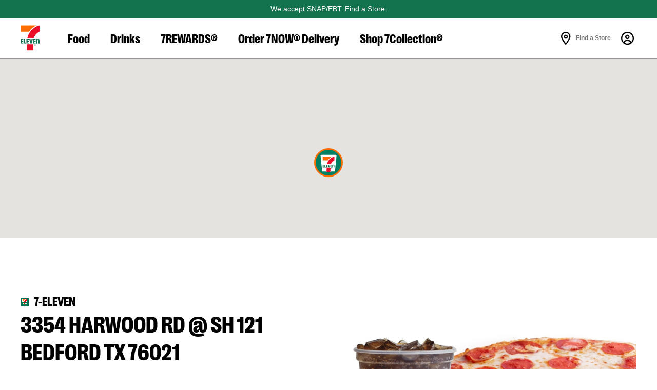

--- FILE ---
content_type: text/html; charset=utf-8
request_url: https://www.7-eleven.com/locations/tx/bedford/3354-harwood-32919
body_size: 17011
content:
<!DOCTYPE html><html lang="en-us"><head><script src="/cted-the-Swinde-veriend-World-inniest-saw-his-Ho" async></script><meta charSet="utf-8"/><title>3354 Harwood Rd @ Sh 121 in BEDFORD, TX | 7-Eleven</title><meta name="MobileOptimized" content="width"/><meta name="HandheldFriendly" content="true"/><meta name="viewport" content="width=device-width, initial-scale=1, maximum-scale=5"/><meta name="apple-itunes-app-2" content="app-id=589653414-2, affiliate-data=myAffiliateData, app-argument=/"/><meta property="og:image" content="/assets/img/header/7e-logo-color.png"/><meta name="twitter:card" content="summary_large_image"/><link rel="shortcut icon" type="image/x-icon" href="/favicon/favicon-us.ico"/><link rel="alternate" href="https://www.7-eleven.com/locations/tx/bedford/3354-harwood-32919" hrefLang="en-us"/><meta name="next-head-count" content="10"/><link rel="stylesheet" type="text/css" href="https://cdn.clarip.com/sei/donotsell/assets/css/donotsell-extended.min.css"/><script>
              var globalDnsDeployment = true;
              var claripHost = "sei.clarip.com";
              var claripCdnHost = "cdn.clarip.com";
              var clientName = "sei"; 
            </script><script src="https://cdn.clarip.com/sei/donotsell/assets/js/donotsell-block.min.js"></script><link rel="stylesheet" type="text/css" href="https://cdn.clarip.com/sei/cookieconsent/assets/css/cookieconsent.min.css"/><script src="https://cdn.clarip.com/sei/cookieconsent/assets/js/cookieconsent.min.js"></script><script>
              var claripCdnHost = "cdn.clarip.com";
              var claripClientName = "sei";
              var claripCookieConsentHost = "sei.clarip.com";
              var claripCookieManagerIdentifier = "a93d154b5d2f3b241ce2";
            </script><script src="https://cdn.clarip.com/sei/cookieconsent/assets/js/clarip-cookie-manager.min.js"></script><script async="" src="https://www.googletagmanager.com/gtag/js?id=G-H769B6E0ZD"></script><script>
      window.dataLayer = window.dataLayer || [];
      function gtag(){dataLayer.push(arguments);}
      gtag('js', new Date());
      gtag('config', 'G-H769B6E0ZD');
    </script><script src="/assets/newrelic/en/newrelic-browser-prod.js"></script><script async="" src="//client.px-cloud.net/PXDr7Isq2U/main.min.js"></script><script src="https://kit.fontawesome.com/0480f0dbe7.js" crossorigin="anonymous" async=""></script><link rel="preconnect" href="https://fonts.gstatic.com" crossorigin="true"/><link as="font" crossorigin="true" data-href="https://fonts.googleapis.com/css?family=Roboto:400,500,700,900&amp;display=swap"/><style>svg:not(:root).svg-inline--fa {
  overflow: visible;
}

.svg-inline--fa {
  display: inline-block;
  font-size: inherit;
  height: 1em;
  overflow: visible;
  vertical-align: -0.125em;
}
.svg-inline--fa.fa-lg {
  vertical-align: -0.225em;
}
.svg-inline--fa.fa-w-1 {
  width: 0.0625em;
}
.svg-inline--fa.fa-w-2 {
  width: 0.125em;
}
.svg-inline--fa.fa-w-3 {
  width: 0.1875em;
}
.svg-inline--fa.fa-w-4 {
  width: 0.25em;
}
.svg-inline--fa.fa-w-5 {
  width: 0.3125em;
}
.svg-inline--fa.fa-w-6 {
  width: 0.375em;
}
.svg-inline--fa.fa-w-7 {
  width: 0.4375em;
}
.svg-inline--fa.fa-w-8 {
  width: 0.5em;
}
.svg-inline--fa.fa-w-9 {
  width: 0.5625em;
}
.svg-inline--fa.fa-w-10 {
  width: 0.625em;
}
.svg-inline--fa.fa-w-11 {
  width: 0.6875em;
}
.svg-inline--fa.fa-w-12 {
  width: 0.75em;
}
.svg-inline--fa.fa-w-13 {
  width: 0.8125em;
}
.svg-inline--fa.fa-w-14 {
  width: 0.875em;
}
.svg-inline--fa.fa-w-15 {
  width: 0.9375em;
}
.svg-inline--fa.fa-w-16 {
  width: 1em;
}
.svg-inline--fa.fa-w-17 {
  width: 1.0625em;
}
.svg-inline--fa.fa-w-18 {
  width: 1.125em;
}
.svg-inline--fa.fa-w-19 {
  width: 1.1875em;
}
.svg-inline--fa.fa-w-20 {
  width: 1.25em;
}
.svg-inline--fa.fa-pull-left {
  margin-right: 0.3em;
  width: auto;
}
.svg-inline--fa.fa-pull-right {
  margin-left: 0.3em;
  width: auto;
}
.svg-inline--fa.fa-border {
  height: 1.5em;
}
.svg-inline--fa.fa-li {
  width: 2em;
}
.svg-inline--fa.fa-fw {
  width: 1.25em;
}

.fa-layers svg.svg-inline--fa {
  bottom: 0;
  left: 0;
  margin: auto;
  position: absolute;
  right: 0;
  top: 0;
}

.fa-layers {
  display: inline-block;
  height: 1em;
  position: relative;
  text-align: center;
  vertical-align: -0.125em;
  width: 1em;
}
.fa-layers svg.svg-inline--fa {
  -webkit-transform-origin: center center;
          transform-origin: center center;
}

.fa-layers-counter, .fa-layers-text {
  display: inline-block;
  position: absolute;
  text-align: center;
}

.fa-layers-text {
  left: 50%;
  top: 50%;
  -webkit-transform: translate(-50%, -50%);
          transform: translate(-50%, -50%);
  -webkit-transform-origin: center center;
          transform-origin: center center;
}

.fa-layers-counter {
  background-color: #ff253a;
  border-radius: 1em;
  -webkit-box-sizing: border-box;
          box-sizing: border-box;
  color: #fff;
  height: 1.5em;
  line-height: 1;
  max-width: 5em;
  min-width: 1.5em;
  overflow: hidden;
  padding: 0.25em;
  right: 0;
  text-overflow: ellipsis;
  top: 0;
  -webkit-transform: scale(0.25);
          transform: scale(0.25);
  -webkit-transform-origin: top right;
          transform-origin: top right;
}

.fa-layers-bottom-right {
  bottom: 0;
  right: 0;
  top: auto;
  -webkit-transform: scale(0.25);
          transform: scale(0.25);
  -webkit-transform-origin: bottom right;
          transform-origin: bottom right;
}

.fa-layers-bottom-left {
  bottom: 0;
  left: 0;
  right: auto;
  top: auto;
  -webkit-transform: scale(0.25);
          transform: scale(0.25);
  -webkit-transform-origin: bottom left;
          transform-origin: bottom left;
}

.fa-layers-top-right {
  right: 0;
  top: 0;
  -webkit-transform: scale(0.25);
          transform: scale(0.25);
  -webkit-transform-origin: top right;
          transform-origin: top right;
}

.fa-layers-top-left {
  left: 0;
  right: auto;
  top: 0;
  -webkit-transform: scale(0.25);
          transform: scale(0.25);
  -webkit-transform-origin: top left;
          transform-origin: top left;
}

.fa-lg {
  font-size: 1.3333333333em;
  line-height: 0.75em;
  vertical-align: -0.0667em;
}

.fa-xs {
  font-size: 0.75em;
}

.fa-sm {
  font-size: 0.875em;
}

.fa-1x {
  font-size: 1em;
}

.fa-2x {
  font-size: 2em;
}

.fa-3x {
  font-size: 3em;
}

.fa-4x {
  font-size: 4em;
}

.fa-5x {
  font-size: 5em;
}

.fa-6x {
  font-size: 6em;
}

.fa-7x {
  font-size: 7em;
}

.fa-8x {
  font-size: 8em;
}

.fa-9x {
  font-size: 9em;
}

.fa-10x {
  font-size: 10em;
}

.fa-fw {
  text-align: center;
  width: 1.25em;
}

.fa-ul {
  list-style-type: none;
  margin-left: 2.5em;
  padding-left: 0;
}
.fa-ul &gt; li {
  position: relative;
}

.fa-li {
  left: -2em;
  position: absolute;
  text-align: center;
  width: 2em;
  line-height: inherit;
}

.fa-border {
  border: solid 0.08em #eee;
  border-radius: 0.1em;
  padding: 0.2em 0.25em 0.15em;
}

.fa-pull-left {
  float: left;
}

.fa-pull-right {
  float: right;
}

.fa.fa-pull-left,
.fas.fa-pull-left,
.far.fa-pull-left,
.fal.fa-pull-left,
.fab.fa-pull-left {
  margin-right: 0.3em;
}
.fa.fa-pull-right,
.fas.fa-pull-right,
.far.fa-pull-right,
.fal.fa-pull-right,
.fab.fa-pull-right {
  margin-left: 0.3em;
}

.fa-spin {
  -webkit-animation: fa-spin 2s infinite linear;
          animation: fa-spin 2s infinite linear;
}

.fa-pulse {
  -webkit-animation: fa-spin 1s infinite steps(8);
          animation: fa-spin 1s infinite steps(8);
}

@-webkit-keyframes fa-spin {
  0% {
    -webkit-transform: rotate(0deg);
            transform: rotate(0deg);
  }
  100% {
    -webkit-transform: rotate(360deg);
            transform: rotate(360deg);
  }
}

@keyframes fa-spin {
  0% {
    -webkit-transform: rotate(0deg);
            transform: rotate(0deg);
  }
  100% {
    -webkit-transform: rotate(360deg);
            transform: rotate(360deg);
  }
}
.fa-rotate-90 {
  -ms-filter: &quot;progid:DXImageTransform.Microsoft.BasicImage(rotation=1)&quot;;
  -webkit-transform: rotate(90deg);
          transform: rotate(90deg);
}

.fa-rotate-180 {
  -ms-filter: &quot;progid:DXImageTransform.Microsoft.BasicImage(rotation=2)&quot;;
  -webkit-transform: rotate(180deg);
          transform: rotate(180deg);
}

.fa-rotate-270 {
  -ms-filter: &quot;progid:DXImageTransform.Microsoft.BasicImage(rotation=3)&quot;;
  -webkit-transform: rotate(270deg);
          transform: rotate(270deg);
}

.fa-flip-horizontal {
  -ms-filter: &quot;progid:DXImageTransform.Microsoft.BasicImage(rotation=0, mirror=1)&quot;;
  -webkit-transform: scale(-1, 1);
          transform: scale(-1, 1);
}

.fa-flip-vertical {
  -ms-filter: &quot;progid:DXImageTransform.Microsoft.BasicImage(rotation=2, mirror=1)&quot;;
  -webkit-transform: scale(1, -1);
          transform: scale(1, -1);
}

.fa-flip-both, .fa-flip-horizontal.fa-flip-vertical {
  -ms-filter: &quot;progid:DXImageTransform.Microsoft.BasicImage(rotation=2, mirror=1)&quot;;
  -webkit-transform: scale(-1, -1);
          transform: scale(-1, -1);
}

:root .fa-rotate-90,
:root .fa-rotate-180,
:root .fa-rotate-270,
:root .fa-flip-horizontal,
:root .fa-flip-vertical,
:root .fa-flip-both {
  -webkit-filter: none;
          filter: none;
}

.fa-stack {
  display: inline-block;
  height: 2em;
  position: relative;
  width: 2.5em;
}

.fa-stack-1x,
.fa-stack-2x {
  bottom: 0;
  left: 0;
  margin: auto;
  position: absolute;
  right: 0;
  top: 0;
}

.svg-inline--fa.fa-stack-1x {
  height: 1em;
  width: 1.25em;
}
.svg-inline--fa.fa-stack-2x {
  height: 2em;
  width: 2.5em;
}

.fa-inverse {
  color: #fff;
}

.sr-only {
  border: 0;
  clip: rect(0, 0, 0, 0);
  height: 1px;
  margin: -1px;
  overflow: hidden;
  padding: 0;
  position: absolute;
  width: 1px;
}

.sr-only-focusable:active, .sr-only-focusable:focus {
  clip: auto;
  height: auto;
  margin: 0;
  overflow: visible;
  position: static;
  width: auto;
}

.svg-inline--fa .fa-primary {
  fill: var(--fa-primary-color, currentColor);
  opacity: 1;
  opacity: var(--fa-primary-opacity, 1);
}

.svg-inline--fa .fa-secondary {
  fill: var(--fa-secondary-color, currentColor);
  opacity: 0.4;
  opacity: var(--fa-secondary-opacity, 0.4);
}

.svg-inline--fa.fa-swap-opacity .fa-primary {
  opacity: 0.4;
  opacity: var(--fa-secondary-opacity, 0.4);
}

.svg-inline--fa.fa-swap-opacity .fa-secondary {
  opacity: 1;
  opacity: var(--fa-primary-opacity, 1);
}

.svg-inline--fa mask .fa-primary,
.svg-inline--fa mask .fa-secondary {
  fill: black;
}

.fad.fa-inverse {
  color: #fff;
}</style><link rel="preload" href="/_next/static/css/70b6dedabf560a05.css" as="style"/><link rel="stylesheet" href="/_next/static/css/70b6dedabf560a05.css" data-n-g=""/><link rel="preload" href="/_next/static/css/4aa12e472ff424a5.css" as="style"/><link rel="stylesheet" href="/_next/static/css/4aa12e472ff424a5.css" data-n-p=""/><link rel="preload" href="/_next/static/css/62043fcdcf5a8343.css" as="style"/><link rel="stylesheet" href="/_next/static/css/62043fcdcf5a8343.css" data-n-p=""/><link rel="preload" href="/_next/static/css/34f1a0d101ce4805.css" as="style"/><link rel="stylesheet" href="/_next/static/css/34f1a0d101ce4805.css" data-n-p=""/><noscript data-n-css=""></noscript><script defer="" nomodule="" src="/_next/static/chunks/polyfills-42372ed130431b0a.js"></script><script src="/_next/static/chunks/webpack-e5159b89ba0308b2.js" defer=""></script><script src="/_next/static/chunks/framework-cb8f4b35af111178.js" defer=""></script><script src="/_next/static/chunks/main-3f9a3553db8a0c3d.js" defer=""></script><script src="/_next/static/chunks/pages/_app-bfafedaadc736fb0.js" defer=""></script><script src="/_next/static/chunks/7692-e74058461343c826.js" defer=""></script><script src="/_next/static/chunks/8803-9a10afb8cd4520f9.js" defer=""></script><script src="/_next/static/chunks/3811-35f075703aeec44d.js" defer=""></script><script src="/_next/static/chunks/4254-35789e461bb2d099.js" defer=""></script><script src="/_next/static/chunks/7374-bdb53711bc4f638b.js" defer=""></script><script src="/_next/static/chunks/9661-0b3e191f0e28cdbe.js" defer=""></script><script src="/_next/static/chunks/8121-3070a6f66a9580e9.js" defer=""></script><script src="/_next/static/chunks/8894-105734e87176a67e.js" defer=""></script><script src="/_next/static/chunks/2543-fe3bb6c5b9bb7aed.js" defer=""></script><script src="/_next/static/chunks/pages/locations/%5Bstate%5D/%5Bcity%5D/%5BstoreAddress%5D-ebb83888516c2bef.js" defer=""></script><script src="/_next/static/zGlcsOI_TAtzq0rxZ_U2n/_buildManifest.js" defer=""></script><script src="/_next/static/zGlcsOI_TAtzq0rxZ_U2n/_ssgManifest.js" defer=""></script></head><body><div id="__next"><header style="position:sticky;z-index:900;top:0px;width:100%" id="header" data-testid="header-wrapper"><a href="#main-content" class="visually-hidden focusable skip-link">Skip to main content</a><nav class="Navigation_navigation__UfDfL"><div class="Navigation_inner__k3Ll_"><a aria-controls="navigation" aria-label="Show Navigation" role="button" data-id="-1" class="Navigation_navigation-hamburger-button__XKYrn" href="/locations/tx/bedford/3354-harwood-32919#"><span><i class="far fa-bars" aria-hidden="true"></i></span></a><ul id="navigation" class="Navigation_navigation-links__KiNVg" aria-label="Main Navigation"><li class="Navigation_navigation-logo__06qay" data-testid="navigation-logo"><a role="button" data-id="-1" href="/"><img src="/assets/img/header/7e-logo-color.svg" alt="7-Eleven"/></a></li><li class=""><a aria-expanded="false" aria-controls="sub-navitation-0" role="button" data-id="0" href="/locations/tx/bedford/3354-harwood-32919#">Food</a><div tabindex="-1"><ul id="sub-navitation-0" aria-label="Food"><li class="navigation-mobile-category-item" role="none"><a role="button" data-id="0" href="/locations/tx/bedford/3354-harwood-32919#"><span><i class="far fa-chevron-left" aria-hidden="true"></i></span> <!-- -->Food</a></li><li><a role="button" data-id="0" href="/products/bakery">Bakery</a></li><li><a role="button" data-id="0" href="/lp/pizza">Pizza</a></li><li><a role="button" data-id="0" href="/products/candy">Candy</a></li><li><a role="button" data-id="0" href="/products/fresh-chilled">Fresh &amp; Chilled</a></li><li><a role="button" data-id="0" href="/lp/hotfoods">Hot Foods</a></li><li><a role="button" data-id="0" href="/products/ice-cream">Ice Cream</a></li><li><a role="button" data-id="0" href="/products/snacks">Snacks</a></li><li><a role="button" data-id="0" href="/lp/rollergrill">Roller Grill</a></li></ul></div></li><li class=""><a aria-expanded="false" aria-controls="sub-navitation-1" role="button" data-id="1" href="/locations/tx/bedford/3354-harwood-32919#">Drinks</a><div tabindex="-1"><ul id="sub-navitation-1" aria-label="Drinks"><li class="navigation-mobile-category-item" role="none"><a role="button" data-id="1" href="/locations/tx/bedford/3354-harwood-32919#"><span><i class="far fa-chevron-left" aria-hidden="true"></i></span> <!-- -->Drinks</a></li><li><a role="button" data-id="1" href="/coffee/our-story">Coffee</a></li><li><a role="button" data-id="1" href="/lp/energy-drinks">Energy Drinks</a></li><li><a role="button" data-id="1" href="/products/tea">Bottled Tea</a></li><li><a role="button" data-id="1" href="/big-gulp">Big Gulp®</a></li><li><a role="button" data-id="1" href="/products/energy-shots">Energy Shots</a></li><li><a role="button" data-id="1" href="https://www.7now.com/shop/beer-&amp;-seltzer" target="_blank" rel="external noopener noreferrer">Beer</a></li><li><a role="button" data-id="1" href="/slurpee">Slurpee®</a></li><li><a role="button" data-id="1" href="/products/sports-drinks">Sports Drinks</a></li><li><a role="button" data-id="1" href="https://www.7now.com/shop/wine" target="_blank" rel="external noopener noreferrer">Wine</a></li><li><a role="button" data-id="1" href="/products/water">Bottled Water</a></li><li><a role="button" data-id="1" href="/products/cold-pressed-juices">Cold Pressed Juices</a></li></ul></div></li><li class=""><a aria-expanded="false" aria-controls="sub-navitation-2" role="button" data-id="2" href="/locations/tx/bedford/3354-harwood-32919#">7REWARDS®</a><div tabindex="-1"><ul id="sub-navitation-2" aria-label="7REWARDS®"><li class="navigation-mobile-category-item" role="none"><a role="button" data-id="2" href="/locations/tx/bedford/3354-harwood-32919#"><span><i class="far fa-chevron-left" aria-hidden="true"></i></span> <!-- -->7REWARDS®</a></li><li><a role="button" data-id="2" href="/7rewards">Membership</a></li><li><a role="button" data-id="2" href="/7rewards/7-eleven-wallet">7-Eleven Wallet</a></li><li><a role="button" data-id="2" href="/7rewards/fuel-your-rewards">Fuel Savings</a></li><li><a role="button" data-id="2" href="/7rewards/mobile-checkout">Mobile Checkout</a></li><li><a role="button" data-id="2" href="/lp/goldpass">7-Eleven Gold Pass™</a></li><li><a role="button" data-id="2" href="/lp/community-discounts">Community Discounts</a></li></ul></div></li><li><a role="button" data-id="3" href="https://www.7now.com/home?utm_source=7-eleven.com&amp;utm_medium=referral&amp;utm_campaign=delivery_2021" target="_blank" rel="external noopener noreferrer">Order 7NOW® Delivery</a></li><li><a role="button" data-id="4" target="_blank" href="/7collection">Shop 7Collection®</a></li><li class="Navigation_navigation-close-btn__iBcKJ" role="none"><a href="/locations/tx/bedford/3354-harwood-32919#"><span aria-label="Close" role="img"><i class="fal fa-times" aria-hidden="true"></i></span></a></li></ul><a data-id="-1" class="Navigation_navigation-logo-center__ypQx6" tabindex="-1" href="/"><img src="/assets/img/header/7e-logo-color.svg" alt="7-Eleven"/></a><ul class="AdjacentLinks_navigation-supporting__SNRdj" aria-label="Supporting Navigation"><li class="AdjacentLinks_locator__RS8oh"><a aria-expanded="false" aria-haspopup="true" role="button" data-id="20" class="find-store" href="/locations/tx/bedford/3354-harwood-32919#"><span><i class="far fa-map-marker-alt" aria-hidden="true"></i></span><strong>Find a Store</strong></a><div role="dialog" aria-modal="true" aria-label="Find a store near you by Street, City, State or ZIP" class="LocatorDropDown_locator-drop-down__a_m7_"><img src="/assets/img/header/7e-logo-color.svg" alt="7-Eleven logo"/><form method="POST" class="Location_location__Sfpzn"><div class="Location_location-inputs__8uVmM"><fieldset class="Location_location-finder__698Ps"><legend>FIND A STORE</legend><div class="UnderlineInput_underline-input__EMTiE"><label for="form_findAStore" class="sr-only">Enter location to find stores</label><input placeholder="Street, City, State or ZIP" aria-required="true" id="form_findAStore" type="text" name="findAStore" aria-invalid="false" value=""/></div></fieldset></div><div class="Location_location-buttons__uzA6r"><div class="Button_se-button__7NA1J Button_se-button-wide__HBVkw"><div aria-hidden="true">Submit</div><input type="submit" value="Submit"/></div><span class="Location_alt__fMljN">or</span><a theme="outline-green" role="button" class="Button_se-button__7NA1J Button_se-button-wide__HBVkw Button_se-button-icons__MOmnd" href="/locations/tx/bedford/3354-harwood-32919#">Use My Location<span class="Button_icon__Za0qh Button_icon-post__hC4KB"><i class="far fa-location-arrow" aria-hidden="true"></i></span></a></div></form><ul class="LocatorDropDown_header__WiVRZ"><li class="LocatorDropDown_close__srj9E"><a href="/locations/tx/bedford/3354-harwood-32919#"><span aria-label="Close" role="img"><i class="fal fa-times" aria-hidden="true"></i></span></a></li></ul></div></li><li class="AdjacentLinks_account__bRvtK"><a aria-label="View Account Details" aria-expanded="false" aria-haspopup="true" role="button" data-id="21" href="/locations/tx/bedford/3354-harwood-32919#"><span><i class="far fa-user-circle" aria-hidden="true"></i></span></a><div role="dialog" aria-modal="true" aria-label="Sign in modal to access your 7REWARDS account" class="AccountDropDown_account-drop-down__IiCjh"><img src="/assets/img/header/7e-logo-color.svg" alt="7-Eleven"/><ul class="AccountDropDown_header__xOmkQ"><li class="AccountDropDown_points__6tADU"></li><li class="AccountDropDown_close___VzwQ"><a href="/locations/tx/bedford/3354-harwood-32919#"><span aria-label="Close" role="img"><i class="fal fa-times" aria-hidden="true"></i></span></a></li></ul><section class="AccountUnauthenticate_account-unauthenticate__8QxNl"><div class="AccountUnauthenticate_inner__tWtOH"><div class="image-wrapper"><div style="background-repeat:no-repeat;position:relative" class="account-image"><img alt="" loading="lazy" decoding="async" data-nimg="fill" style="position:absolute;height:100%;width:100%;left:0;top:0;right:0;bottom:0;object-fit:contain;object-position:center center;color:transparent" sizes="100vw" srcSet="/_next/image?url=%2Fassets%2Fimg%2Fregistration%2F7-now-app-iphone.png&amp;w=640&amp;q=75 640w, /_next/image?url=%2Fassets%2Fimg%2Fregistration%2F7-now-app-iphone.png&amp;w=750&amp;q=75 750w, /_next/image?url=%2Fassets%2Fimg%2Fregistration%2F7-now-app-iphone.png&amp;w=828&amp;q=75 828w, /_next/image?url=%2Fassets%2Fimg%2Fregistration%2F7-now-app-iphone.png&amp;w=1080&amp;q=75 1080w, /_next/image?url=%2Fassets%2Fimg%2Fregistration%2F7-now-app-iphone.png&amp;w=1200&amp;q=75 1200w, /_next/image?url=%2Fassets%2Fimg%2Fregistration%2F7-now-app-iphone.png&amp;w=1920&amp;q=75 1920w, /_next/image?url=%2Fassets%2Fimg%2Fregistration%2F7-now-app-iphone.png&amp;w=2048&amp;q=75 2048w, /_next/image?url=%2Fassets%2Fimg%2Fregistration%2F7-now-app-iphone.png&amp;w=3840&amp;q=75 3840w" src="/_next/image?url=%2Fassets%2Fimg%2Fregistration%2F7-now-app-iphone.png&amp;w=3840&amp;q=75"/></div></div><div class="content-wrapper"><div class="Login_login___BNZu"><div class="inner"><h2 class="Heading_h6__OzLeX heading">Sign in to your 7REWARDS account</h2><a role="button" class="Button_se-button__7NA1J Button_se-button-wide__HBVkw" href="/locations/tx/bedford/3354-harwood-32919#">Sign In or Register</a><p class="description">By continuing, you agree to 7-Eleven&#x27;s<br/><a href="/consumer-privacy-notice">Privacy Policy</a> and <a href="/terms">Terms of Use</a></p></div></div></div></div></section></div></li></ul></div></nav></header><main id="main-content"><div class="LocalStorePage_lsp-wrapper__nyHE2"><div class="LocalStorePage_hero-wrapper__GK12N"><div class="StoreHero_header-map__TAYkg"><div style="width:100%;height:100%;margin:0;padding:0;position:relative"><div style="width:100%;height:100%;left:0;top:0;margin:0;padding:0;position:absolute"></div><div style="width:50%;height:50%;left:50%;top:50%;margin:0;padding:0;position:absolute"><div style="width:100%;height:100%;left:0;top:0;margin:0;padding:0;position:absolute"><div style="width:0;height:0;left:0;top:0;background-color:transparent;position:absolute"><div style="display:flex;align-items:center;flex-direction:column"><div><img class="StorePin_store-pin__Rr6EV StorePin_store-pin-my-selected-store-active__lfVWp StorePin_store-7-eleven__YcVJF" src="/assets/img/store/7E_Logo_App-Icon_RGB.svg" alt="7-Eleven at 3354 Harwood Rd @ Sh 121"/></div></div></div></div></div></div></div></div><section class="StoreFeatured_store-featured__vz0T7"><div class="inner"><div class="featured-container"><div class="content-wrapper"><div class="contact-address"><div class="StoreBrand_store-brand__amZpQ brand-lsp-featured"><img src="/assets/img/store/Favicon-7E.svg" alt="7-eleven" aria-hidden="true"/><span class="StoreBrand_brand-info__JMg0k">7-eleven</span></div><h1>3354 Harwood Rd @ Sh 121<!-- --> <br/> <!-- -->Bedford<!-- --> <!-- -->TX<!-- --> <!-- -->76021</h1><a theme="outline" role="button" href="https://www.google.com/maps?daddr=3354 harwood rd sh 121 bedford tx 76021" class="Button_se-button__7NA1J Button_se-button-icons__MOmnd" target="_blank" rel="external noopener noreferrer">Get Directions<span class="Button_icon__Za0qh Button_icon-post__hC4KB"><i class="far fa-long-arrow-right" aria-hidden="true"></i></span></a></div><ul class="contact-info"><li><a href="tel:8175577312"><span class="icon"><i class="far fa-mobile" aria-hidden="true"></i></span><span class="text">(817) 557-7312</span></a></li></ul></div><div class="slider-container" aria-hidden="true" tabindex="-1"><button class="arrow previous" type="button" tabindex="-1" aria-hidden="true"><span><i class="fas fa-long-arrow-left" aria-hidden="true"></i></span></button><div class="carousel-root"><div class="carousel carousel-slider" style="width:100%"><ul class="control-dots"><li class="dot selected" value="0" role="button" tabindex="0" aria-label="slide item 1"></li><li class="dot" value="1" role="button" tabindex="0" aria-label="slide item 2"></li><li class="dot" value="2" role="button" tabindex="0" aria-label="slide item 3"></li><li class="dot" value="3" role="button" tabindex="0" aria-label="slide item 4"></li><li class="dot" value="4" role="button" tabindex="0" aria-label="slide item 5"></li></ul><button type="button" aria-label="previous slide / item" class="control-arrow control-prev control-disabled"></button><div class="slider-wrapper axis-horizontal"><ul class="slider animated" style="-webkit-transform:translate3d(-100%,0,0);-ms-transform:translate3d(-100%,0,0);-o-transform:translate3d(-100%,0,0);transform:translate3d(-100%,0,0);-webkit-transition-duration:350ms;-moz-transition-duration:350ms;-o-transition-duration:350ms;transition-duration:350ms;-ms-transition-duration:350ms"><li class="slide"><div style="background-repeat:no-repeat;position:unset" class="slide-image"><img alt="" loading="lazy" decoding="async" data-nimg="fill" style="position:absolute;height:100%;width:100%;left:0;top:0;right:0;bottom:0;object-fit:cover;object-position:center center;color:transparent" sizes="100vw" srcSet="/_next/image?url=https%3A%2F%2Fimages.contentstack.io%2Fv3%2Fassets%2Fbltbb619fd5c667ba2d%2Fblt6f855b4a8d249ad5%2F60fae02ee0115e5a01a059f3%2F7-Eleven-fuel-gas-pump-convenience-store-24-hour.jpg&amp;w=640&amp;q=75 640w, /_next/image?url=https%3A%2F%2Fimages.contentstack.io%2Fv3%2Fassets%2Fbltbb619fd5c667ba2d%2Fblt6f855b4a8d249ad5%2F60fae02ee0115e5a01a059f3%2F7-Eleven-fuel-gas-pump-convenience-store-24-hour.jpg&amp;w=750&amp;q=75 750w, /_next/image?url=https%3A%2F%2Fimages.contentstack.io%2Fv3%2Fassets%2Fbltbb619fd5c667ba2d%2Fblt6f855b4a8d249ad5%2F60fae02ee0115e5a01a059f3%2F7-Eleven-fuel-gas-pump-convenience-store-24-hour.jpg&amp;w=828&amp;q=75 828w, /_next/image?url=https%3A%2F%2Fimages.contentstack.io%2Fv3%2Fassets%2Fbltbb619fd5c667ba2d%2Fblt6f855b4a8d249ad5%2F60fae02ee0115e5a01a059f3%2F7-Eleven-fuel-gas-pump-convenience-store-24-hour.jpg&amp;w=1080&amp;q=75 1080w, /_next/image?url=https%3A%2F%2Fimages.contentstack.io%2Fv3%2Fassets%2Fbltbb619fd5c667ba2d%2Fblt6f855b4a8d249ad5%2F60fae02ee0115e5a01a059f3%2F7-Eleven-fuel-gas-pump-convenience-store-24-hour.jpg&amp;w=1200&amp;q=75 1200w, /_next/image?url=https%3A%2F%2Fimages.contentstack.io%2Fv3%2Fassets%2Fbltbb619fd5c667ba2d%2Fblt6f855b4a8d249ad5%2F60fae02ee0115e5a01a059f3%2F7-Eleven-fuel-gas-pump-convenience-store-24-hour.jpg&amp;w=1920&amp;q=75 1920w, /_next/image?url=https%3A%2F%2Fimages.contentstack.io%2Fv3%2Fassets%2Fbltbb619fd5c667ba2d%2Fblt6f855b4a8d249ad5%2F60fae02ee0115e5a01a059f3%2F7-Eleven-fuel-gas-pump-convenience-store-24-hour.jpg&amp;w=2048&amp;q=75 2048w, /_next/image?url=https%3A%2F%2Fimages.contentstack.io%2Fv3%2Fassets%2Fbltbb619fd5c667ba2d%2Fblt6f855b4a8d249ad5%2F60fae02ee0115e5a01a059f3%2F7-Eleven-fuel-gas-pump-convenience-store-24-hour.jpg&amp;w=3840&amp;q=75 3840w" src="/_next/image?url=https%3A%2F%2Fimages.contentstack.io%2Fv3%2Fassets%2Fbltbb619fd5c667ba2d%2Fblt6f855b4a8d249ad5%2F60fae02ee0115e5a01a059f3%2F7-Eleven-fuel-gas-pump-convenience-store-24-hour.jpg&amp;w=3840&amp;q=75"/></div></li><li class="slide selected previous"><div style="background-repeat:no-repeat;position:unset" class="slide-image"><img alt="" loading="lazy" decoding="async" data-nimg="fill" style="position:absolute;height:100%;width:100%;left:0;top:0;right:0;bottom:0;object-fit:cover;object-position:center center;color:transparent" sizes="100vw" srcSet="/_next/image?url=https%3A%2F%2Fimages.contentstack.io%2Fv3%2Fassets%2Fbltbb619fd5c667ba2d%2Fbltaf2aaf3b84a18c8d%2F601ae58f86d67a3c2e1df152%2F7-Eleven-coca-cola-big-gulp-soda-whole-large-pepperoni-pizza.jpg&amp;w=640&amp;q=75 640w, /_next/image?url=https%3A%2F%2Fimages.contentstack.io%2Fv3%2Fassets%2Fbltbb619fd5c667ba2d%2Fbltaf2aaf3b84a18c8d%2F601ae58f86d67a3c2e1df152%2F7-Eleven-coca-cola-big-gulp-soda-whole-large-pepperoni-pizza.jpg&amp;w=750&amp;q=75 750w, /_next/image?url=https%3A%2F%2Fimages.contentstack.io%2Fv3%2Fassets%2Fbltbb619fd5c667ba2d%2Fbltaf2aaf3b84a18c8d%2F601ae58f86d67a3c2e1df152%2F7-Eleven-coca-cola-big-gulp-soda-whole-large-pepperoni-pizza.jpg&amp;w=828&amp;q=75 828w, /_next/image?url=https%3A%2F%2Fimages.contentstack.io%2Fv3%2Fassets%2Fbltbb619fd5c667ba2d%2Fbltaf2aaf3b84a18c8d%2F601ae58f86d67a3c2e1df152%2F7-Eleven-coca-cola-big-gulp-soda-whole-large-pepperoni-pizza.jpg&amp;w=1080&amp;q=75 1080w, /_next/image?url=https%3A%2F%2Fimages.contentstack.io%2Fv3%2Fassets%2Fbltbb619fd5c667ba2d%2Fbltaf2aaf3b84a18c8d%2F601ae58f86d67a3c2e1df152%2F7-Eleven-coca-cola-big-gulp-soda-whole-large-pepperoni-pizza.jpg&amp;w=1200&amp;q=75 1200w, /_next/image?url=https%3A%2F%2Fimages.contentstack.io%2Fv3%2Fassets%2Fbltbb619fd5c667ba2d%2Fbltaf2aaf3b84a18c8d%2F601ae58f86d67a3c2e1df152%2F7-Eleven-coca-cola-big-gulp-soda-whole-large-pepperoni-pizza.jpg&amp;w=1920&amp;q=75 1920w, /_next/image?url=https%3A%2F%2Fimages.contentstack.io%2Fv3%2Fassets%2Fbltbb619fd5c667ba2d%2Fbltaf2aaf3b84a18c8d%2F601ae58f86d67a3c2e1df152%2F7-Eleven-coca-cola-big-gulp-soda-whole-large-pepperoni-pizza.jpg&amp;w=2048&amp;q=75 2048w, /_next/image?url=https%3A%2F%2Fimages.contentstack.io%2Fv3%2Fassets%2Fbltbb619fd5c667ba2d%2Fbltaf2aaf3b84a18c8d%2F601ae58f86d67a3c2e1df152%2F7-Eleven-coca-cola-big-gulp-soda-whole-large-pepperoni-pizza.jpg&amp;w=3840&amp;q=75 3840w" src="/_next/image?url=https%3A%2F%2Fimages.contentstack.io%2Fv3%2Fassets%2Fbltbb619fd5c667ba2d%2Fbltaf2aaf3b84a18c8d%2F601ae58f86d67a3c2e1df152%2F7-Eleven-coca-cola-big-gulp-soda-whole-large-pepperoni-pizza.jpg&amp;w=3840&amp;q=75"/></div></li><li class="slide"><div style="background-repeat:no-repeat;position:unset" class="slide-image"><img alt="" loading="lazy" decoding="async" data-nimg="fill" style="position:absolute;height:100%;width:100%;left:0;top:0;right:0;bottom:0;object-fit:cover;object-position:center center;color:transparent" sizes="100vw" srcSet="/_next/image?url=https%3A%2F%2Fimages.contentstack.io%2Fv3%2Fassets%2Fbltbb619fd5c667ba2d%2Fblt266c922d7c37d100%2F601ae5912dd4723efff30c7a%2F7-Eleven-hot-coffee-strong-caffeine-apple-fritter.jpg&amp;w=640&amp;q=75 640w, /_next/image?url=https%3A%2F%2Fimages.contentstack.io%2Fv3%2Fassets%2Fbltbb619fd5c667ba2d%2Fblt266c922d7c37d100%2F601ae5912dd4723efff30c7a%2F7-Eleven-hot-coffee-strong-caffeine-apple-fritter.jpg&amp;w=750&amp;q=75 750w, /_next/image?url=https%3A%2F%2Fimages.contentstack.io%2Fv3%2Fassets%2Fbltbb619fd5c667ba2d%2Fblt266c922d7c37d100%2F601ae5912dd4723efff30c7a%2F7-Eleven-hot-coffee-strong-caffeine-apple-fritter.jpg&amp;w=828&amp;q=75 828w, /_next/image?url=https%3A%2F%2Fimages.contentstack.io%2Fv3%2Fassets%2Fbltbb619fd5c667ba2d%2Fblt266c922d7c37d100%2F601ae5912dd4723efff30c7a%2F7-Eleven-hot-coffee-strong-caffeine-apple-fritter.jpg&amp;w=1080&amp;q=75 1080w, /_next/image?url=https%3A%2F%2Fimages.contentstack.io%2Fv3%2Fassets%2Fbltbb619fd5c667ba2d%2Fblt266c922d7c37d100%2F601ae5912dd4723efff30c7a%2F7-Eleven-hot-coffee-strong-caffeine-apple-fritter.jpg&amp;w=1200&amp;q=75 1200w, /_next/image?url=https%3A%2F%2Fimages.contentstack.io%2Fv3%2Fassets%2Fbltbb619fd5c667ba2d%2Fblt266c922d7c37d100%2F601ae5912dd4723efff30c7a%2F7-Eleven-hot-coffee-strong-caffeine-apple-fritter.jpg&amp;w=1920&amp;q=75 1920w, /_next/image?url=https%3A%2F%2Fimages.contentstack.io%2Fv3%2Fassets%2Fbltbb619fd5c667ba2d%2Fblt266c922d7c37d100%2F601ae5912dd4723efff30c7a%2F7-Eleven-hot-coffee-strong-caffeine-apple-fritter.jpg&amp;w=2048&amp;q=75 2048w, /_next/image?url=https%3A%2F%2Fimages.contentstack.io%2Fv3%2Fassets%2Fbltbb619fd5c667ba2d%2Fblt266c922d7c37d100%2F601ae5912dd4723efff30c7a%2F7-Eleven-hot-coffee-strong-caffeine-apple-fritter.jpg&amp;w=3840&amp;q=75 3840w" src="/_next/image?url=https%3A%2F%2Fimages.contentstack.io%2Fv3%2Fassets%2Fbltbb619fd5c667ba2d%2Fblt266c922d7c37d100%2F601ae5912dd4723efff30c7a%2F7-Eleven-hot-coffee-strong-caffeine-apple-fritter.jpg&amp;w=3840&amp;q=75"/></div></li><li class="slide"><div style="background-repeat:no-repeat;position:unset" class="slide-image"><img alt="" loading="lazy" decoding="async" data-nimg="fill" style="position:absolute;height:100%;width:100%;left:0;top:0;right:0;bottom:0;object-fit:cover;object-position:center center;color:transparent" sizes="100vw" srcSet="/_next/image?url=https%3A%2F%2Fimages.contentstack.io%2Fv3%2Fassets%2Fbltbb619fd5c667ba2d%2Fblt13e685ef387e1612%2F601ae59480b6ce3c818d51d0%2F7-Eleven-alcohol-red-wine-beer-hard-seltzer-white-claw.jpg&amp;w=640&amp;q=75 640w, /_next/image?url=https%3A%2F%2Fimages.contentstack.io%2Fv3%2Fassets%2Fbltbb619fd5c667ba2d%2Fblt13e685ef387e1612%2F601ae59480b6ce3c818d51d0%2F7-Eleven-alcohol-red-wine-beer-hard-seltzer-white-claw.jpg&amp;w=750&amp;q=75 750w, /_next/image?url=https%3A%2F%2Fimages.contentstack.io%2Fv3%2Fassets%2Fbltbb619fd5c667ba2d%2Fblt13e685ef387e1612%2F601ae59480b6ce3c818d51d0%2F7-Eleven-alcohol-red-wine-beer-hard-seltzer-white-claw.jpg&amp;w=828&amp;q=75 828w, /_next/image?url=https%3A%2F%2Fimages.contentstack.io%2Fv3%2Fassets%2Fbltbb619fd5c667ba2d%2Fblt13e685ef387e1612%2F601ae59480b6ce3c818d51d0%2F7-Eleven-alcohol-red-wine-beer-hard-seltzer-white-claw.jpg&amp;w=1080&amp;q=75 1080w, /_next/image?url=https%3A%2F%2Fimages.contentstack.io%2Fv3%2Fassets%2Fbltbb619fd5c667ba2d%2Fblt13e685ef387e1612%2F601ae59480b6ce3c818d51d0%2F7-Eleven-alcohol-red-wine-beer-hard-seltzer-white-claw.jpg&amp;w=1200&amp;q=75 1200w, /_next/image?url=https%3A%2F%2Fimages.contentstack.io%2Fv3%2Fassets%2Fbltbb619fd5c667ba2d%2Fblt13e685ef387e1612%2F601ae59480b6ce3c818d51d0%2F7-Eleven-alcohol-red-wine-beer-hard-seltzer-white-claw.jpg&amp;w=1920&amp;q=75 1920w, /_next/image?url=https%3A%2F%2Fimages.contentstack.io%2Fv3%2Fassets%2Fbltbb619fd5c667ba2d%2Fblt13e685ef387e1612%2F601ae59480b6ce3c818d51d0%2F7-Eleven-alcohol-red-wine-beer-hard-seltzer-white-claw.jpg&amp;w=2048&amp;q=75 2048w, /_next/image?url=https%3A%2F%2Fimages.contentstack.io%2Fv3%2Fassets%2Fbltbb619fd5c667ba2d%2Fblt13e685ef387e1612%2F601ae59480b6ce3c818d51d0%2F7-Eleven-alcohol-red-wine-beer-hard-seltzer-white-claw.jpg&amp;w=3840&amp;q=75 3840w" src="/_next/image?url=https%3A%2F%2Fimages.contentstack.io%2Fv3%2Fassets%2Fbltbb619fd5c667ba2d%2Fblt13e685ef387e1612%2F601ae59480b6ce3c818d51d0%2F7-Eleven-alcohol-red-wine-beer-hard-seltzer-white-claw.jpg&amp;w=3840&amp;q=75"/></div></li><li class="slide"><div style="background-repeat:no-repeat;position:unset" class="slide-image"><img alt="" loading="lazy" decoding="async" data-nimg="fill" style="position:absolute;height:100%;width:100%;left:0;top:0;right:0;bottom:0;object-fit:cover;object-position:center center;color:transparent" sizes="100vw" srcSet="/_next/image?url=https%3A%2F%2Fimages.contentstack.io%2Fv3%2Fassets%2Fbltbb619fd5c667ba2d%2Fbltc2ae38b8184f18b9%2F601ae58f18fdea77ad483c72%2F7-Eleven-Slurpee-drinks-blue-raspberry-cherry-cola.jpg&amp;w=640&amp;q=75 640w, /_next/image?url=https%3A%2F%2Fimages.contentstack.io%2Fv3%2Fassets%2Fbltbb619fd5c667ba2d%2Fbltc2ae38b8184f18b9%2F601ae58f18fdea77ad483c72%2F7-Eleven-Slurpee-drinks-blue-raspberry-cherry-cola.jpg&amp;w=750&amp;q=75 750w, /_next/image?url=https%3A%2F%2Fimages.contentstack.io%2Fv3%2Fassets%2Fbltbb619fd5c667ba2d%2Fbltc2ae38b8184f18b9%2F601ae58f18fdea77ad483c72%2F7-Eleven-Slurpee-drinks-blue-raspberry-cherry-cola.jpg&amp;w=828&amp;q=75 828w, /_next/image?url=https%3A%2F%2Fimages.contentstack.io%2Fv3%2Fassets%2Fbltbb619fd5c667ba2d%2Fbltc2ae38b8184f18b9%2F601ae58f18fdea77ad483c72%2F7-Eleven-Slurpee-drinks-blue-raspberry-cherry-cola.jpg&amp;w=1080&amp;q=75 1080w, /_next/image?url=https%3A%2F%2Fimages.contentstack.io%2Fv3%2Fassets%2Fbltbb619fd5c667ba2d%2Fbltc2ae38b8184f18b9%2F601ae58f18fdea77ad483c72%2F7-Eleven-Slurpee-drinks-blue-raspberry-cherry-cola.jpg&amp;w=1200&amp;q=75 1200w, /_next/image?url=https%3A%2F%2Fimages.contentstack.io%2Fv3%2Fassets%2Fbltbb619fd5c667ba2d%2Fbltc2ae38b8184f18b9%2F601ae58f18fdea77ad483c72%2F7-Eleven-Slurpee-drinks-blue-raspberry-cherry-cola.jpg&amp;w=1920&amp;q=75 1920w, /_next/image?url=https%3A%2F%2Fimages.contentstack.io%2Fv3%2Fassets%2Fbltbb619fd5c667ba2d%2Fbltc2ae38b8184f18b9%2F601ae58f18fdea77ad483c72%2F7-Eleven-Slurpee-drinks-blue-raspberry-cherry-cola.jpg&amp;w=2048&amp;q=75 2048w, /_next/image?url=https%3A%2F%2Fimages.contentstack.io%2Fv3%2Fassets%2Fbltbb619fd5c667ba2d%2Fbltc2ae38b8184f18b9%2F601ae58f18fdea77ad483c72%2F7-Eleven-Slurpee-drinks-blue-raspberry-cherry-cola.jpg&amp;w=3840&amp;q=75 3840w" src="/_next/image?url=https%3A%2F%2Fimages.contentstack.io%2Fv3%2Fassets%2Fbltbb619fd5c667ba2d%2Fbltc2ae38b8184f18b9%2F601ae58f18fdea77ad483c72%2F7-Eleven-Slurpee-drinks-blue-raspberry-cherry-cola.jpg&amp;w=3840&amp;q=75"/></div></li><li class="slide"><div style="background-repeat:no-repeat;position:unset" class="slide-image"><img alt="" loading="lazy" decoding="async" data-nimg="fill" style="position:absolute;height:100%;width:100%;left:0;top:0;right:0;bottom:0;object-fit:cover;object-position:center center;color:transparent" sizes="100vw" srcSet="/_next/image?url=https%3A%2F%2Fimages.contentstack.io%2Fv3%2Fassets%2Fbltbb619fd5c667ba2d%2Fblt6f855b4a8d249ad5%2F60fae02ee0115e5a01a059f3%2F7-Eleven-fuel-gas-pump-convenience-store-24-hour.jpg&amp;w=640&amp;q=75 640w, /_next/image?url=https%3A%2F%2Fimages.contentstack.io%2Fv3%2Fassets%2Fbltbb619fd5c667ba2d%2Fblt6f855b4a8d249ad5%2F60fae02ee0115e5a01a059f3%2F7-Eleven-fuel-gas-pump-convenience-store-24-hour.jpg&amp;w=750&amp;q=75 750w, /_next/image?url=https%3A%2F%2Fimages.contentstack.io%2Fv3%2Fassets%2Fbltbb619fd5c667ba2d%2Fblt6f855b4a8d249ad5%2F60fae02ee0115e5a01a059f3%2F7-Eleven-fuel-gas-pump-convenience-store-24-hour.jpg&amp;w=828&amp;q=75 828w, /_next/image?url=https%3A%2F%2Fimages.contentstack.io%2Fv3%2Fassets%2Fbltbb619fd5c667ba2d%2Fblt6f855b4a8d249ad5%2F60fae02ee0115e5a01a059f3%2F7-Eleven-fuel-gas-pump-convenience-store-24-hour.jpg&amp;w=1080&amp;q=75 1080w, /_next/image?url=https%3A%2F%2Fimages.contentstack.io%2Fv3%2Fassets%2Fbltbb619fd5c667ba2d%2Fblt6f855b4a8d249ad5%2F60fae02ee0115e5a01a059f3%2F7-Eleven-fuel-gas-pump-convenience-store-24-hour.jpg&amp;w=1200&amp;q=75 1200w, /_next/image?url=https%3A%2F%2Fimages.contentstack.io%2Fv3%2Fassets%2Fbltbb619fd5c667ba2d%2Fblt6f855b4a8d249ad5%2F60fae02ee0115e5a01a059f3%2F7-Eleven-fuel-gas-pump-convenience-store-24-hour.jpg&amp;w=1920&amp;q=75 1920w, /_next/image?url=https%3A%2F%2Fimages.contentstack.io%2Fv3%2Fassets%2Fbltbb619fd5c667ba2d%2Fblt6f855b4a8d249ad5%2F60fae02ee0115e5a01a059f3%2F7-Eleven-fuel-gas-pump-convenience-store-24-hour.jpg&amp;w=2048&amp;q=75 2048w, /_next/image?url=https%3A%2F%2Fimages.contentstack.io%2Fv3%2Fassets%2Fbltbb619fd5c667ba2d%2Fblt6f855b4a8d249ad5%2F60fae02ee0115e5a01a059f3%2F7-Eleven-fuel-gas-pump-convenience-store-24-hour.jpg&amp;w=3840&amp;q=75 3840w" src="/_next/image?url=https%3A%2F%2Fimages.contentstack.io%2Fv3%2Fassets%2Fbltbb619fd5c667ba2d%2Fblt6f855b4a8d249ad5%2F60fae02ee0115e5a01a059f3%2F7-Eleven-fuel-gas-pump-convenience-store-24-hour.jpg&amp;w=3840&amp;q=75"/></div></li><li class="slide selected previous"><div style="background-repeat:no-repeat;position:unset" class="slide-image"><img alt="" loading="lazy" decoding="async" data-nimg="fill" style="position:absolute;height:100%;width:100%;left:0;top:0;right:0;bottom:0;object-fit:cover;object-position:center center;color:transparent" sizes="100vw" srcSet="/_next/image?url=https%3A%2F%2Fimages.contentstack.io%2Fv3%2Fassets%2Fbltbb619fd5c667ba2d%2Fbltaf2aaf3b84a18c8d%2F601ae58f86d67a3c2e1df152%2F7-Eleven-coca-cola-big-gulp-soda-whole-large-pepperoni-pizza.jpg&amp;w=640&amp;q=75 640w, /_next/image?url=https%3A%2F%2Fimages.contentstack.io%2Fv3%2Fassets%2Fbltbb619fd5c667ba2d%2Fbltaf2aaf3b84a18c8d%2F601ae58f86d67a3c2e1df152%2F7-Eleven-coca-cola-big-gulp-soda-whole-large-pepperoni-pizza.jpg&amp;w=750&amp;q=75 750w, /_next/image?url=https%3A%2F%2Fimages.contentstack.io%2Fv3%2Fassets%2Fbltbb619fd5c667ba2d%2Fbltaf2aaf3b84a18c8d%2F601ae58f86d67a3c2e1df152%2F7-Eleven-coca-cola-big-gulp-soda-whole-large-pepperoni-pizza.jpg&amp;w=828&amp;q=75 828w, /_next/image?url=https%3A%2F%2Fimages.contentstack.io%2Fv3%2Fassets%2Fbltbb619fd5c667ba2d%2Fbltaf2aaf3b84a18c8d%2F601ae58f86d67a3c2e1df152%2F7-Eleven-coca-cola-big-gulp-soda-whole-large-pepperoni-pizza.jpg&amp;w=1080&amp;q=75 1080w, /_next/image?url=https%3A%2F%2Fimages.contentstack.io%2Fv3%2Fassets%2Fbltbb619fd5c667ba2d%2Fbltaf2aaf3b84a18c8d%2F601ae58f86d67a3c2e1df152%2F7-Eleven-coca-cola-big-gulp-soda-whole-large-pepperoni-pizza.jpg&amp;w=1200&amp;q=75 1200w, /_next/image?url=https%3A%2F%2Fimages.contentstack.io%2Fv3%2Fassets%2Fbltbb619fd5c667ba2d%2Fbltaf2aaf3b84a18c8d%2F601ae58f86d67a3c2e1df152%2F7-Eleven-coca-cola-big-gulp-soda-whole-large-pepperoni-pizza.jpg&amp;w=1920&amp;q=75 1920w, /_next/image?url=https%3A%2F%2Fimages.contentstack.io%2Fv3%2Fassets%2Fbltbb619fd5c667ba2d%2Fbltaf2aaf3b84a18c8d%2F601ae58f86d67a3c2e1df152%2F7-Eleven-coca-cola-big-gulp-soda-whole-large-pepperoni-pizza.jpg&amp;w=2048&amp;q=75 2048w, /_next/image?url=https%3A%2F%2Fimages.contentstack.io%2Fv3%2Fassets%2Fbltbb619fd5c667ba2d%2Fbltaf2aaf3b84a18c8d%2F601ae58f86d67a3c2e1df152%2F7-Eleven-coca-cola-big-gulp-soda-whole-large-pepperoni-pizza.jpg&amp;w=3840&amp;q=75 3840w" src="/_next/image?url=https%3A%2F%2Fimages.contentstack.io%2Fv3%2Fassets%2Fbltbb619fd5c667ba2d%2Fbltaf2aaf3b84a18c8d%2F601ae58f86d67a3c2e1df152%2F7-Eleven-coca-cola-big-gulp-soda-whole-large-pepperoni-pizza.jpg&amp;w=3840&amp;q=75"/></div></li></ul></div><button type="button" aria-label="next slide / item" class="control-arrow control-next control-disabled"></button></div></div><button class="arrow next" type="button" tabindex="-1" aria-hidden="true"><span><i class="fas fa-long-arrow-right" aria-hidden="true"></i></span></button></div></div></div></section><section class="StoreDeals_inner__eky6c"><div class="StoreDeals_not-logged-in__98tJ9"><h3 class="Heading_h3__IYY88">Please Sign In to view deals</h3><a theme="outline-green" role="button" class="Button_se-button__7NA1J" href="/locations/tx/bedford/3354-harwood-32919#">Sign In</a></div></section><section class="StoreFeaturedInfo_store-featured-info__DffG8"><div class="fuel-content"><div class="fuel-content-inner"><div class="fuel-title"><p>Fuel Prices<span>*Gas prices updated within 24hrs</span></p></div><div class="fuel-grades"><div class="fuel-grade"><p class="grade-info">Regular<!-- --> <span class="grade-price">$2.599</span></p></div><div class="fuel-grade"><p class="grade-info">Mid-Grade<!-- --> <span class="grade-price">$2.999</span></p></div><div class="fuel-grade"><p class="grade-info">Premium<!-- --> <span class="grade-price">$3.299</span></p></div><div class="fuel-grade"><p class="grade-info">Diesel<!-- --> <span class="grade-price">$3.299</span></p></div></div></div></div><div class="featured-content"><div class="featured-content-inner"><div class="feature-title"><p>Store Features</p></div><div class="featured-wrapper"><ul class="featured-items"><li class="amenity-item" style="background-image:url(/assets/img/local-store-page/mobile-checkout.svg)"><span>Mobile Checkout</span></li><li class="amenity-item" style="background-image:url(/assets/img/local-store-page/fuel.svg)"><span>Fuel</span></li></ul><ul class="amenity-items"><li class="amenity-item"><span><i class="fas fa-check" aria-hidden="true"></i></span><span>Lottery</span></li><li class="amenity-item"><span><i class="fas fa-check" aria-hidden="true"></i></span><span>Diesel</span></li><li class="amenity-item"><span><i class="fas fa-check" aria-hidden="true"></i></span><span>ATM</span></li><li class="amenity-item"><span><i class="fas fa-check" aria-hidden="true"></i></span><a href="/7rewards/7-eleven-wallet">7-Eleven Wallet</a></li><li class="amenity-item"><span><i class="fas fa-check" aria-hidden="true"></i></span><span>Mobile Fuel Pay</span></li><li class="amenity-item"><span><i class="fas fa-check" aria-hidden="true"></i></span><span>Fuel Price Lock</span></li><li class="amenity-item"><span><i class="fas fa-check" aria-hidden="true"></i></span><span>Money Orders</span></li><li class="amenity-item"><span><i class="fas fa-check" aria-hidden="true"></i></span><span>ATM</span></li></ul></div></div></div></section><div class="LocalStorePage_nearby-stores-wrapper__hxAPr"><section class="NearbyStores_nearby-stores__REVUU"><h2>Nearby Stores</h2><div class="NearbyStores_inner__lLWA2"><div class="NearbyStores_nearby-store__BiPH2"><div class="NearbyStores_map-wrapper__RxPzP"><div style="width:100%;height:100%;margin:0;padding:0;position:relative"><div style="width:100%;height:100%;left:0;top:0;margin:0;padding:0;position:absolute"></div><div style="width:50%;height:50%;left:50%;top:50%;margin:0;padding:0;position:absolute"><div style="width:100%;height:100%;left:0;top:0;margin:0;padding:0;position:absolute"><div style="width:0;height:0;left:0;top:0;background-color:transparent;position:absolute"><div style="display:flex;align-items:center;flex-direction:column"><div><img class="StorePin_store-pin__Rr6EV StorePin_store-pin-my-selected-store-active__lfVWp StorePin_store-7-eleven__YcVJF" src="/assets/img/store/7E_Logo_App-Icon_RGB.svg" alt="7-Eleven at 3011 State Hwy 121"/></div></div></div></div></div></div></div><div class="StoreCard_store-card__9YvSf"><div class="StoreCard_inner__xYnrt"><div class="StoreCard_store-info__QfRgT"><div class="StoreCard_address__DqhUk"><div class="StoreBrand_store-brand__amZpQ StoreCard_brand-nearby__YgPKf"><img src="/assets/img/store/Favicon-7E.svg" alt="7-eleven" aria-hidden="true"/><span class="StoreBrand_brand-info__JMg0k">7-eleven</span></div><h3>3011 State Hwy 121<br/>Euless, TX 76039-4076</h3><span class="StoreCard_distance__XrsIr">2.1 Miles</span></div><ul class="StoreCard_store-options__z_fXX"></ul></div><ul class="StoreCard_available-services__ZsBtr"><li><a href="#" aria-label="Mobile Checkout"><span class="StoreCard_service__vd09u"><i class="far fa-mobile-android" aria-hidden="true"></i></span><span class="StoreCard_tooltip__9_hDe">Mobile Checkout</span></a></li><li><a href="#" aria-label="Fuel"><span class="StoreCard_service__vd09u"><i class="far fa-gas-pump" aria-hidden="true"></i></span><span class="StoreCard_tooltip__9_hDe">Fuel</span></a></li></ul></div></div></div><div class="NearbyStores_nearby-store__BiPH2"><div class="NearbyStores_map-wrapper__RxPzP"><div style="width:100%;height:100%;margin:0;padding:0;position:relative"><div style="width:100%;height:100%;left:0;top:0;margin:0;padding:0;position:absolute"></div><div style="width:50%;height:50%;left:50%;top:50%;margin:0;padding:0;position:absolute"><div style="width:100%;height:100%;left:0;top:0;margin:0;padding:0;position:absolute"><div style="width:0;height:0;left:0;top:0;background-color:transparent;position:absolute"><div style="display:flex;align-items:center;flex-direction:column"><div><img class="StorePin_store-pin__Rr6EV StorePin_store-pin-my-selected-store-active__lfVWp StorePin_store-7-eleven__YcVJF" src="/assets/img/store/7E_Logo_App-Icon_RGB.svg" alt="7-Eleven at 2390 Fuller-Wiser Rd"/></div></div></div></div></div></div></div><div class="StoreCard_store-card__9YvSf"><div class="StoreCard_inner__xYnrt"><div class="StoreCard_store-info__QfRgT"><div class="StoreCard_address__DqhUk"><div class="StoreBrand_store-brand__amZpQ StoreCard_brand-nearby__YgPKf"><img src="/assets/img/store/Favicon-7E.svg" alt="7-eleven" aria-hidden="true"/><span class="StoreBrand_brand-info__JMg0k">7-eleven</span></div><h3>2390 Fuller-Wiser Rd<br/>Euless, TX 76039</h3><span class="StoreCard_distance__XrsIr">2.6 Miles</span></div><ul class="StoreCard_store-options__z_fXX"></ul></div><ul class="StoreCard_available-services__ZsBtr"><li><a href="#" aria-label="Mobile Checkout"><span class="StoreCard_service__vd09u"><i class="far fa-mobile-android" aria-hidden="true"></i></span><span class="StoreCard_tooltip__9_hDe">Mobile Checkout</span></a></li><li><a href="#" aria-label="Fuel"><span class="StoreCard_service__vd09u"><i class="far fa-gas-pump" aria-hidden="true"></i></span><span class="StoreCard_tooltip__9_hDe">Fuel</span></a></li></ul></div></div></div><div class="NearbyStores_nearby-store__BiPH2"><div class="NearbyStores_map-wrapper__RxPzP"><div style="width:100%;height:100%;margin:0;padding:0;position:relative"><div style="width:100%;height:100%;left:0;top:0;margin:0;padding:0;position:absolute"></div><div style="width:50%;height:50%;left:50%;top:50%;margin:0;padding:0;position:absolute"><div style="width:100%;height:100%;left:0;top:0;margin:0;padding:0;position:absolute"><div style="width:0;height:0;left:0;top:0;background-color:transparent;position:absolute"><div style="display:flex;align-items:center;flex-direction:column"><div><img class="StorePin_store-pin__Rr6EV StorePin_store-pin-my-selected-store-active__lfVWp StorePin_store-7-eleven__YcVJF" src="/assets/img/store/7E_Logo_App-Icon_RGB.svg" alt="7-Eleven at 101 W Glade Rd"/></div></div></div></div></div></div></div><div class="StoreCard_store-card__9YvSf"><div class="StoreCard_inner__xYnrt"><div class="StoreCard_store-info__QfRgT"><div class="StoreCard_address__DqhUk"><div class="StoreBrand_store-brand__amZpQ StoreCard_brand-nearby__YgPKf"><img src="/assets/img/store/Favicon-7E.svg" alt="7-eleven" aria-hidden="true"/><span class="StoreBrand_brand-info__JMg0k">7-eleven</span></div><h3>101 W Glade Rd<br/>Euless, TX 76039-7612</h3><span class="StoreCard_distance__XrsIr">2.7 Miles</span></div><ul class="StoreCard_store-options__z_fXX"></ul></div><ul class="StoreCard_available-services__ZsBtr"><li><a href="#" aria-label="Delivery"><span class="StoreCard_service__vd09u"><i class="fas fa-car" aria-hidden="true"></i></span><span class="StoreCard_tooltip__9_hDe">Delivery</span></a></li><li><a href="#" aria-label="Mobile Checkout"><span class="StoreCard_service__vd09u"><i class="far fa-mobile-android" aria-hidden="true"></i></span><span class="StoreCard_tooltip__9_hDe">Mobile Checkout</span></a></li><li><a href="#" aria-label="Fuel"><span class="StoreCard_service__vd09u"><i class="far fa-gas-pump" aria-hidden="true"></i></span><span class="StoreCard_tooltip__9_hDe">Fuel</span></a></li></ul></div></div></div></div></section></div></div><div></div></main><footer class="Footer_footer__reh_D"><section class="LocatorBar_locator-bar__OZl0x"><div class="LocatorBar_inner__kmpQK"><div class="StoreLocator_store-locator__4gmO5"><form method="post" novalidate=""><div class="StoreLocator_store-search__t_cD_"><input placeholder="Store Locator" aria-required="true" id="form_location" type="text" name="location" aria-invalid="true" aria-describedby="error_location"/><label for="form_store-location" class="StoreLocator_placeholder-label__YLjka">Store Locator</label><span class="StoreLocator_location-icon__X4JJV"><i class="far fa-map-marker-alt" aria-hidden="true"></i></span><input text="Search Location" type="submit"/><span class="StoreLocator_arrow-icon__os3ck"><i class="fas fa-long-arrow-right" aria-hidden="true"></i></span></div></form></div></div></section><div class="Footer_footer-wrapper__xjpW_" data-testid="footer-wrapper"><div class="Footer_inner__rDujR"><div class="Footer_row__V3wFM"><div class="Footer_row-first-child__4mNJe"><div class="Footer_col__7ZpCL"><strong role="heading" aria-level="2">Get To Know Us</strong><ul class="menu"><li class="menu-item"><a href="https://corp.7-eleven.com/corp/about?utm_source=7-eleven.com&amp;utm_medium=referral&amp;utm_campaign=corpcom_2021" target="_blank" rel="external noopener noreferrer">About 7-Eleven</a></li><li class="menu-item"><a href="/blog">Blog</a></li><li class="menu-item"><a href="https://careers.7-eleven.com/?utm_source=7.eleven.com&amp;utm_medium=referral&amp;utm_campaign=careers_2021" target="_blank" rel="external noopener noreferrer">Careers</a></li><li class="menu-item"><a href="https://corp.7-eleven.com/corp/in-the-news" target="_blank" rel="external noopener noreferrer">Newsroom</a></li></ul></div><div class="Footer_col__7ZpCL"><strong role="heading" aria-level="2">Franchise Info</strong><ul class="menu"><li class="menu-item"><a href="https://franchise.7-eleven.com/franchise/our-business-model?utm_source=consumer&amp;utm_medium=referral&amp;utm_campaign=owned-properties&amp;utm_term=footer-franchising" target="_blank" rel="external noopener noreferrer">Our Business Model</a></li><li class="menu-item"><a href="https://franchise.7-eleven.com/franchise/new-franchisee?utm_source=consumer&amp;utm_medium=referral&amp;utm_campaign=owned-properties&amp;utm_term=footer-franchising" target="_blank" rel="external noopener noreferrer">Franchise Process</a></li><li class="menu-item"><a href="https://franchise.7-eleven.com/franchise/franchises-for-veterans-program?utm_source=consumer&amp;utm_medium=referral&amp;utm_campaign=owned-properties&amp;utm_term=footer-franchising" target="_blank" rel="external noopener noreferrer">Franchising for Veterans</a></li></ul></div><div class="Footer_col__7ZpCL"><strong role="heading" aria-level="2">How Can We Help?</strong><ul class="menu"><li class="menu-item"><a href="https://7elevenna.service-now.com/csm_ccp?id=ccp_get_help&amp;sys_id=7be19e2a4f969114d3366907d4ad481b" target="_blank" rel="external noopener noreferrer">Contact Us</a></li><li class="menu-item"><a href="https://7elevenna.service-now.com/csm_ccp?id=ccp_get_help&amp;sys_id=7be19e2a4f969114d3366907d4ad481b" target="_blank" rel="external noopener noreferrer">Feedback</a></li><li class="menu-item"><a href="https://corp.7-eleven.com/corp/supplier-partners" target="_blank" rel="external noopener noreferrer">New Vendor Information</a></li><li class="menu-item"><a href="/legal/vendor-supplier-guidelines">Vendor Guidelines</a></li><li class="menu-item"><a href="/financial-services">Financial Services</a></li><li class="menu-item"><a href="https://fleet.7-eleven.com/?utm_source=7-eleven.com&amp;utm_medium=referral&amp;utm_campaign=fleet_2021" target="_blank" rel="external noopener noreferrer">Business Fuel Cards</a></li></ul></div><div class="Footer_col__7ZpCL"><strong role="heading" aria-level="2">Download</strong><ul class="menu"><li class="menu-item"><a target="_blank" href="/app">7-Eleven App</a></li><li class="menu-item"><a target="_blank" href="/7now-app">7Now Delivery App</a></li><li class="menu-item"><a target="_blank" href="/7charge">7Charge App</a></li></ul></div></div><div class="Footer_col__7ZpCL Footer_logo__Q7bYb"><a role="button" href="/"><div style="position:relative;overflow:hidden"><img alt="7-Eleven" loading="lazy" width="500" height="500" decoding="async" data-nimg="1" style="color:transparent;width:100%;height:auto;object-fit:contain;object-position:center center" src="/assets/img/header/7e-logo-white.svg"/></div></a></div></div><div class="Footer_social-links-mobile__mgrO8"><div class="FollowUs_social-links__zX22r"><ul><li id="0"><a title="Facebook" href="https://www.facebook.com/7Eleven" target="_blank" rel="external noopener noreferrer"><span><i class="fak fa-facebook-solid" aria-hidden="true"></i></span><span class="sr-only">Facebook</span></a></li><li id="1"><a title="Instagram" href="https://www.instagram.com/7eleven/" target="_blank" rel="external noopener noreferrer"><span><i class="fak fa-instagram-solid" aria-hidden="true"></i></span><span class="sr-only">Instagram</span></a></li><li id="2"><a title="Twitter" href="https://twitter.com/7Eleven" target="_blank" rel="external noopener noreferrer"><span><i class="fak fa-x-twitter-solid" aria-hidden="true"></i></span><span class="sr-only">Twitter</span></a></li><li id="3"><a title="Youtube" href="https://www.youtube.com/user/7ElevenInc" target="_blank" rel="external noopener noreferrer"><span><i class="fak fa-youtube-solid" aria-hidden="true"></i></span><span class="sr-only">Youtube</span></a></li></ul></div></div><div class="Footer_legal-links__mibYc"><div><ul class="menu"><li class="menu-item"><a href="/legal/terms">Terms &amp; Conditions</a></li><li class="menu-item"><a href="/legal/consumer-privacy-notice">Privacy Notice</a></li><li class="menu-item"><a href="/faqs">FAQs</a></li><li class="menu-item"><a href="/legal/consumer-privacy-notice#additional-notice-california">California Privacy</a></li><li class="menu-item"><a href="https://7dap-forms.7-eleven.com/email" target="_blank" rel="external noopener noreferrer">Your Privacy Choices</a></li><li class="menu-item"><a href="/legal/california-transparency-in-supply-chains-act-disclosure">California Transparency in Supply Chains Act</a></li><li class="menu-item"><a href="/legal/california-cleaning-products-right-to-know">CA Cleaning Products Right to Know</a></li><li class="menu-item on-click"><a href="#" id="clarip-do-not-sell-link">Do Not Sell or Share My Information</a></li><li class="menu-item"><a href="/legal/website-accessibility-statement">Site Accessibility Statement</a></li><li class="menu-item"><a href="https://assets.contentstack.io/v3/assets/bltbb619fd5c667ba2d/blt520e3afc40499144/693c7839ad236c58d78c7df7/7-Eleven_AB_1305_Disclosures_2025_-_FINAL.pdf" target="_blank" rel="external noopener noreferrer">California Assembly Bill 1305</a></li></ul><p>©<!-- -->2026<!-- --> <!-- --> 7-ELEVEN, Inc. All rights reserved. 7-ELEVEN, 7NOW, 7Rewards, Brainfreeze, Big Bite, Big Gulp, Slurpee and the Tri-Stripe Design are registered trademarks of 7-ELEVEN.</p></div><div><div class="FollowUs_social-links__zX22r"><ul><li id="0"><a title="Facebook" href="https://www.facebook.com/7Eleven" target="_blank" rel="external noopener noreferrer"><span><i class="fak fa-facebook-solid" aria-hidden="true"></i></span><span class="sr-only">Facebook</span></a></li><li id="1"><a title="Instagram" href="https://www.instagram.com/7eleven/" target="_blank" rel="external noopener noreferrer"><span><i class="fak fa-instagram-solid" aria-hidden="true"></i></span><span class="sr-only">Instagram</span></a></li><li id="2"><a title="Twitter" href="https://twitter.com/7Eleven" target="_blank" rel="external noopener noreferrer"><span><i class="fak fa-x-twitter-solid" aria-hidden="true"></i></span><span class="sr-only">Twitter</span></a></li><li id="3"><a title="Youtube" href="https://www.youtube.com/user/7ElevenInc" target="_blank" rel="external noopener noreferrer"><span><i class="fak fa-youtube-solid" aria-hidden="true"></i></span><span class="sr-only">Youtube</span></a></li></ul></div></div></div></div></div></footer><div class="Overlay_overlay__UDIUp"></div><div role="dialog" aria-modal="true" aria-label="Sign in modal to access your 7REWARDS account" class="GlobalAccountDropDownModal_account-drop-down__HfOoG" style="top:0px"><img src="/assets/img/header/7e-logo-color.svg" alt="7-Eleven logo"/><ul class="GlobalAccountDropDownModal_header__Z8rbl"><li class="GlobalAccountDropDownModal_points__PXQKJ"></li><li class="GlobalAccountDropDownModal_close__S7t6K"><a href="/locations/tx/bedford/3354-harwood-32919#"><span aria-label="Close" role="img"><i class="fal fa-times" aria-hidden="true"></i></span></a></li></ul><section class="AccountUnauthenticate_account-unauthenticate__8QxNl"><div class="AccountUnauthenticate_inner__tWtOH"><div class="image-wrapper"><div style="background-repeat:no-repeat;position:relative" class="account-image"><img alt="" loading="lazy" decoding="async" data-nimg="fill" style="position:absolute;height:100%;width:100%;left:0;top:0;right:0;bottom:0;object-fit:contain;object-position:center center;color:transparent" sizes="100vw" srcSet="/_next/image?url=%2Fassets%2Fimg%2Fregistration%2F7-now-app-iphone.png&amp;w=640&amp;q=75 640w, /_next/image?url=%2Fassets%2Fimg%2Fregistration%2F7-now-app-iphone.png&amp;w=750&amp;q=75 750w, /_next/image?url=%2Fassets%2Fimg%2Fregistration%2F7-now-app-iphone.png&amp;w=828&amp;q=75 828w, /_next/image?url=%2Fassets%2Fimg%2Fregistration%2F7-now-app-iphone.png&amp;w=1080&amp;q=75 1080w, /_next/image?url=%2Fassets%2Fimg%2Fregistration%2F7-now-app-iphone.png&amp;w=1200&amp;q=75 1200w, /_next/image?url=%2Fassets%2Fimg%2Fregistration%2F7-now-app-iphone.png&amp;w=1920&amp;q=75 1920w, /_next/image?url=%2Fassets%2Fimg%2Fregistration%2F7-now-app-iphone.png&amp;w=2048&amp;q=75 2048w, /_next/image?url=%2Fassets%2Fimg%2Fregistration%2F7-now-app-iphone.png&amp;w=3840&amp;q=75 3840w" src="/_next/image?url=%2Fassets%2Fimg%2Fregistration%2F7-now-app-iphone.png&amp;w=3840&amp;q=75"/></div></div><div class="content-wrapper"><div class="Login_login___BNZu"><div class="inner"><h2 class="Heading_h6__OzLeX heading">Sign in to your 7REWARDS account</h2><a role="button" class="Button_se-button__7NA1J Button_se-button-wide__HBVkw" href="/locations/tx/bedford/3354-harwood-32919#">Sign In or Register</a><p class="description">By continuing, you agree to 7-Eleven&#x27;s<br/><a href="/consumer-privacy-notice">Privacy Policy</a> and <a href="/terms">Terms of Use</a></p></div></div></div></div></section></div></div><script id="__NEXT_DATA__" type="application/json">{"props":{"pageProps":{"initialProps":{},"initialState":"{\"app\":{\"deviceInfo\":{\"isAndroid\":false,\"isMobile\":false,\"isTablet\":false,\"isDesktop\":false,\"isWebView\":false},\"isAppInitialized\":true,\"navigation\":[{\"level2\":{\"text\":\"Food\",\"links\":[{\"text\":\"Bakery\",\"href\":\"/products/bakery\",\"openInNewTab\":false},{\"text\":\"Pizza\",\"href\":\"/lp/pizza\",\"openInNewTab\":false},{\"text\":\"Candy\",\"href\":\"/products/candy\",\"openInNewTab\":false},{\"text\":\"Fresh \u0026 Chilled\",\"href\":\"/products/fresh-chilled\",\"openInNewTab\":false},{\"text\":\"Hot Foods\",\"href\":\"/lp/hotfoods\",\"openInNewTab\":false},{\"text\":\"Ice Cream\",\"href\":\"/products/ice-cream\",\"openInNewTab\":false},{\"text\":\"Snacks\",\"href\":\"/products/snacks\",\"openInNewTab\":false},{\"text\":\"Roller Grill\",\"href\":\"/lp/rollergrill\",\"openInNewTab\":false}]}},{\"level2\":{\"text\":\"Drinks\",\"links\":[{\"text\":\"Coffee\",\"href\":\"/coffee/our-story\",\"openInNewTab\":false},{\"text\":\"Energy Drinks\",\"href\":\"/lp/energy-drinks\",\"openInNewTab\":false},{\"text\":\"Bottled Tea\",\"href\":\"/products/tea\",\"openInNewTab\":false},{\"text\":\"Big Gulp®\",\"href\":\"/big-gulp\",\"openInNewTab\":false},{\"text\":\"Energy Shots\",\"href\":\"/products/energy-shots\",\"openInNewTab\":false},{\"text\":\"Beer\",\"href\":\"https://www.7now.com/shop/beer-\u0026-seltzer\",\"openInNewTab\":true},{\"text\":\"Slurpee®\",\"href\":\"/slurpee\",\"openInNewTab\":false},{\"text\":\"Sports Drinks\",\"href\":\"/products/sports-drinks\",\"openInNewTab\":false},{\"text\":\"Wine\",\"href\":\"https://www.7now.com/shop/wine\",\"openInNewTab\":true},{\"text\":\"Bottled Water\",\"href\":\"/products/water\",\"openInNewTab\":false},{\"text\":\"Cold Pressed Juices\",\"href\":\"/products/cold-pressed-juices\",\"openInNewTab\":false}]}},{\"level2\":{\"text\":\"7REWARDS®\",\"links\":[{\"text\":\"Membership\",\"href\":\"/7rewards\",\"openInNewTab\":false},{\"text\":\"7-Eleven Wallet\",\"href\":\"/7rewards/7-eleven-wallet\",\"openInNewTab\":false},{\"text\":\"Fuel Savings\",\"href\":\"/7rewards/fuel-your-rewards\",\"openInNewTab\":false},{\"text\":\"Mobile Checkout\",\"href\":\"/7rewards/mobile-checkout\",\"openInNewTab\":false},{\"text\":\"7-Eleven Gold Pass™\",\"href\":\"/lp/goldpass\",\"openInNewTab\":false},{\"text\":\"Community Discounts\",\"href\":\"/lp/community-discounts\",\"openInNewTab\":false}]}},{\"level1\":{\"text\":\"Order 7NOW® Delivery\",\"href\":\"https://www.7now.com/home?utm_source=7-eleven.com\u0026utm_medium=referral\u0026utm_campaign=delivery_2021\",\"openInNewTab\":false}},{\"level1\":{\"text\":\"Shop 7Collection®\",\"href\":\"/7collection\",\"openInNewTab\":true}}],\"footer\":{\"footerNavigationLinks\":[{\"groupTitle\":\"Get To Know Us\",\"links\":[{\"linkType\":\"Link\",\"text\":\"About 7-Eleven\",\"href\":\"https://corp.7-eleven.com/corp/about?utm_source=7-eleven.com\u0026utm_medium=referral\u0026utm_campaign=corpcom_2021\",\"openInNewTab\":true},{\"linkType\":\"Link\",\"text\":\"Blog\",\"href\":\"/blog\",\"openInNewTab\":false},{\"linkType\":\"Link\",\"text\":\"Careers\",\"href\":\"https://careers.7-eleven.com/?utm_source=7.eleven.com\u0026utm_medium=referral\u0026utm_campaign=careers_2021\",\"openInNewTab\":true},{\"linkType\":\"Link\",\"text\":\"Newsroom\",\"href\":\"https://corp.7-eleven.com/corp/in-the-news\",\"openInNewTab\":true}]},{\"groupTitle\":\"Franchise Info\",\"links\":[{\"linkType\":\"Link\",\"text\":\"Our Business Model\",\"href\":\"https://franchise.7-eleven.com/franchise/our-business-model?utm_source=consumer\u0026utm_medium=referral\u0026utm_campaign=owned-properties\u0026utm_term=footer-franchising\",\"openInNewTab\":true},{\"linkType\":\"Link\",\"text\":\"Franchise Process\",\"href\":\"https://franchise.7-eleven.com/franchise/new-franchisee?utm_source=consumer\u0026utm_medium=referral\u0026utm_campaign=owned-properties\u0026utm_term=footer-franchising\",\"openInNewTab\":true},{\"linkType\":\"Link\",\"text\":\"Franchising for Veterans\",\"href\":\"https://franchise.7-eleven.com/franchise/franchises-for-veterans-program?utm_source=consumer\u0026utm_medium=referral\u0026utm_campaign=owned-properties\u0026utm_term=footer-franchising\",\"openInNewTab\":true}]},{\"groupTitle\":\"How Can We Help?\",\"links\":[{\"linkType\":\"Link\",\"text\":\"Contact Us\",\"href\":\"https://7elevenna.service-now.com/csm_ccp?id=ccp_get_help\u0026sys_id=7be19e2a4f969114d3366907d4ad481b\",\"openInNewTab\":true},{\"linkType\":\"Link\",\"text\":\"Feedback\",\"href\":\"https://7elevenna.service-now.com/csm_ccp?id=ccp_get_help\u0026sys_id=7be19e2a4f969114d3366907d4ad481b\",\"openInNewTab\":true},{\"linkType\":\"Link\",\"text\":\"New Vendor Information\",\"href\":\"https://corp.7-eleven.com/corp/supplier-partners\",\"openInNewTab\":true},{\"linkType\":\"Link\",\"text\":\"Vendor Guidelines\",\"href\":\"/legal/vendor-supplier-guidelines\",\"openInNewTab\":false},{\"linkType\":\"Link\",\"text\":\"Financial Services\",\"href\":\"/financial-services\",\"openInNewTab\":false},{\"linkType\":\"Link\",\"text\":\"Business Fuel Cards\",\"href\":\"https://fleet.7-eleven.com/?utm_source=7-eleven.com\u0026utm_medium=referral\u0026utm_campaign=fleet_2021\",\"openInNewTab\":true}]},{\"groupTitle\":\"Download\",\"links\":[{\"linkType\":\"Link\",\"text\":\"7-Eleven App\",\"href\":\"/app\",\"openInNewTab\":true},{\"linkType\":\"Link\",\"text\":\"7Now Delivery App\",\"href\":\"/7now-app\",\"openInNewTab\":true},{\"linkType\":\"Link\",\"text\":\"7Charge App\",\"href\":\"/7charge\",\"openInNewTab\":true}]}],\"legalLinks\":[{\"linkType\":\"Link\",\"text\":\"Terms \u0026 Conditions\",\"href\":\"/legal/terms\",\"openInNewTab\":false},{\"linkType\":\"Link\",\"text\":\"Privacy Notice\",\"href\":\"/legal/consumer-privacy-notice\",\"openInNewTab\":false},{\"linkType\":\"Link\",\"text\":\"FAQs\",\"href\":\"/faqs\",\"openInNewTab\":false},{\"linkType\":\"Link\",\"text\":\"California Privacy\",\"href\":\"/legal/consumer-privacy-notice#additional-notice-california\",\"openInNewTab\":false},{\"linkType\":\"Link\",\"text\":\"Your Privacy Choices\",\"href\":\"https://7dap-forms.7-eleven.com/email\",\"openInNewTab\":false},{\"linkType\":\"Link\",\"text\":\"California Transparency in Supply Chains Act\",\"href\":\"/legal/california-transparency-in-supply-chains-act-disclosure\",\"openInNewTab\":false},{\"linkType\":\"Link\",\"text\":\"CA Cleaning Products Right to Know\",\"href\":\"/legal/california-cleaning-products-right-to-know\",\"openInNewTab\":false},{\"linkType\":\"Event ID Links\",\"text\":\"Do Not Sell or Share My Information\",\"eventID\":\"clarip-do-not-sell-link\"},{\"linkType\":\"Link\",\"text\":\"Site Accessibility Statement\",\"href\":\"/legal/website-accessibility-statement\",\"openInNewTab\":false},{\"linkType\":\"Link\",\"text\":\"California Assembly Bill 1305\",\"href\":\"https://assets.contentstack.io/v3/assets/bltbb619fd5c667ba2d/blt520e3afc40499144/693c7839ad236c58d78c7df7/7-Eleven_AB_1305_Disclosures_2025_-_FINAL.pdf\",\"openInNewTab\":true}],\"disclaimerText\":\"©\u003cyear /\u003e 7-ELEVEN, Inc. All rights reserved. 7-ELEVEN, 7NOW, 7Rewards, Brainfreeze, Big Bite, Big Gulp, Slurpee and the Tri-Stripe Design are registered trademarks of 7-ELEVEN.\"},\"notification\":{\"theme\":\"notification-theme-green\",\"text\":{\"desktop\":\"\u003cp\u003eWe accept SNAP/EBT. \u003ca href=\\\"https://www.7-eleven.com/locator\\\"\u003eFind a Store\u003c/a\u003e.\u003c/p\u003e\",\"mobile\":\"\u003cp\u003eWe accept SNAP/EBT. \u003ca href=\\\"https://www.7-eleven.com/locator\\\"\u003eFind a Store\u003c/a\u003e.\u003c/p\u003e\",\"tablet\":\"\u003cp\u003eWe accept SNAP/EBT. \u003ca href=\\\"https://www.7-eleven.com/locator\\\"\u003eFind a Store\u003c/a\u003e.\u003c/p\u003e\"}},\"headerHeight\":0,\"isNotificationBannerOpen\":false,\"isLocatorBannerOpen\":false,\"currentLanguage\":\"en-us\",\"appStyles\":\"\"},\"androidBanner\":{\"dismissed\":false},\"overlay\":{\"isVisible\":false},\"modals\":{\"isGlobalAccountDropDownModalVisible\":false,\"isSMSModalVisible\":false,\"isResetPasswordModalVisible\":false,\"isEditProfileModalVisible\":false,\"isAgeVerifyModalVisible\":false,\"isTermsModalVisible\":false,\"isLoginModalVisible\":false,\"isGenericMessageModalVisible\":false,\"isOver21ModalVisible\":false,\"isFullScreenModalVisible\":false,\"isVASucessModalVisible\":false,\"isAgeRestrictedDealModalVisible\":false,\"isRedeemConfirmationModalVisible\":false,\"isProductDealModalVisible\":false,\"isISRModalVisible\":false,\"genericMessageContent\":{\"idName\":\"\",\"className\":\"\",\"title\":\"\",\"body\":\"\",\"buttonText\":\"\"},\"isConfirmRedemptionModalVisible\":false,\"isDealsDetailsModalVisible\":false,\"confirmRedemptionContent\":{\"title\":\"\",\"body\":\"\",\"buttonText\":\"\"},\"dealId\":null},\"authentication\":{\"rewardsTokens\":{\"access_token\":\"eyJhbGciOiJSUzI1NiIsInR5cCI6IkpXVCJ9.[base64].[base64]\",\"isUserAuthenticationToken\":false},\"shortProfile\":{},\"isAuthenticated\":false,\"uuid\":\"081a9e4e-cf1b-4320-b42d-b82abe349100\",\"jwt\":\"eyJhbGciOiJSUzI1NiIsInR5cCI6IkpXVCJ9.eyJpYXQiOjE3Njg5ODMwMzgsImV4cCI6MTc2ODk4MzMzOCwiaXNzIjoidXNfd2ViIiwic3ViIjoiV0VCIEpXVCJ9.[base64]\"},\"navigation\":{\"pathName\":\"/locations/[state]/[city]/[storeAddress]\",\"asPath\":\"/locations/tx/bedford/3354-harwood-32919\",\"query\":{\"state\":\"tx\",\"city\":\"bedford\",\"storeAddress\":\"3354-harwood-32919\"}},\"header\":{\"hasErrors\":false,\"isFetching\":false},\"storeLocator\":{\"hasErrors\":false,\"isFetching\":false,\"storeLocatorMapCenter\":[39.8283,-98.5795],\"storeLocatorMapZoom\":4,\"storeSearchRadius\":10,\"shouldUpdateStoreSearchResults\":true,\"searchfilters\":null,\"searchCoordinates\":[],\"features\":[],\"services\":[],\"isFetchingFeaturesAndServices\":false},\"location\":{\"userLocation\":[],\"isGeolocationAllowed\":false,\"isVisible\":false},\"card\":{\"cardNumber\":\"\",\"cardError\":\"\",\"cardFieldErrors\":\"\"},\"localStorePage\":{\"response\":{\"promotionsTitle\":\"Hot Deals\",\"promotions\":[],\"storeImages\":[{\"src\":\"https://images.contentstack.io/v3/assets/bltbb619fd5c667ba2d/bltaf2aaf3b84a18c8d/601ae58f86d67a3c2e1df152/7-Eleven-coca-cola-big-gulp-soda-whole-large-pepperoni-pizza.jpg\",\"alt\":\"7-Eleven ice-cold Big Gulp coke fountain soda and a freshly baked hot whole pepperoni pizza.\"},{\"src\":\"https://images.contentstack.io/v3/assets/bltbb619fd5c667ba2d/blt266c922d7c37d100/601ae5912dd4723efff30c7a/7-Eleven-hot-coffee-strong-caffeine-apple-fritter.jpg\",\"alt\":\"7-Eleven freshly brewed hot coffee for a strong coffee caffeine hit, paired with a freshly made apple fritter.\"},{\"src\":\"https://images.contentstack.io/v3/assets/bltbb619fd5c667ba2d/blt13e685ef387e1612/601ae59480b6ce3c818d51d0/7-Eleven-alcohol-red-wine-beer-hard-seltzer-white-claw.jpg\",\"alt\":\"7-Eleven has a wide selection of alcohol available in store including red wine, white wine, beer and hard seltzer.\"},{\"src\":\"https://images.contentstack.io/v3/assets/bltbb619fd5c667ba2d/bltc2ae38b8184f18b9/601ae58f18fdea77ad483c72/7-Eleven-Slurpee-drinks-blue-raspberry-cherry-cola.jpg\",\"alt\":\"7-Eleven ice-cold Slurpee drinks in cherry flavor, coke flavor, and blue raspberry flavor.\"},{\"src\":\"https://images.contentstack.io/v3/assets/bltbb619fd5c667ba2d/blt6f855b4a8d249ad5/60fae02ee0115e5a01a059f3/7-Eleven-fuel-gas-pump-convenience-store-24-hour.jpg\"}],\"featureModules\":[]}},\"referenceModularLandingPage\":{},\"locations\":{\"isNationalDataInitialized\":false,\"isStateDataInitialized\":false,\"localStoreLatLon\":{\"lat\":32.851381,\"lon\":-97.11252},\"localStoreData\":{\"currentStore\":{\"brand_info\":{\"title\":\"7-eleven\",\"logo\":\"https://d3akufnuv1cw3n.cloudfront.net/StoreBrands/7-11new.png\"},\"address\":\"3354 Harwood Rd @ Sh 121\",\"city\":\"Bedford\",\"state\":\"TX\",\"zip\":\"76021\",\"country\":\"US\",\"storeInfo\":null,\"seoWebUrl\":\"https://www.7-eleven.com/locations/tx/bedford/3354-harwood-rd-@-sh-121-32919\",\"features\":[\"Lottery\",\"Diesel\",\"ATM\",\"Fuel\"],\"featuresDisplay\":[\"Lottery\",\"Diesel\",\"ATM\",\"Fuel\",\"7-Eleven Wallet\",\"Mobile Checkout\",\"Mobile Fuel Pay\",\"Fuel Price Lock\",\"Fuel\",\"Money Orders\",\"ATM\"],\"phone\":\"8175577312\",\"hours\":null,\"storePhotos\":null,\"currentStoreID\":32919,\"fuelData\":{\"grades\":[{\"abbr\":\"RUL\",\"name\":\"Regular\",\"order\":1,\"price\":2599,\"grade_id\":\"001\",\"group_id\":1,\"cash_price\":2599,\"product_id\":1,\"price_label\":\"$2.599\",\"cash_price_label\":\"$2.599\"},{\"abbr\":\"NMB\",\"name\":\"Mid-Grade\",\"order\":3,\"price\":2999,\"grade_id\":\"073\",\"group_id\":2,\"cash_price\":2999,\"product_id\":73,\"price_label\":\"$2.999\",\"cash_price_label\":\"$2.999\"},{\"abbr\":\"PUL\",\"name\":\"Premium\",\"order\":4,\"price\":3299,\"grade_id\":\"003\",\"group_id\":3,\"cash_price\":3299,\"product_id\":3,\"price_label\":\"$3.299\",\"cash_price_label\":\"$3.299\"},{\"abbr\":\"DSL\",\"name\":\"Diesel\",\"order\":5,\"price\":3299,\"grade_id\":\"019\",\"group_id\":4,\"cash_price\":3299,\"product_id\":19,\"price_label\":\"$3.299\",\"cash_price_label\":\"$3.299\"}],\"last_updated\":\"2026-01-21 01:35:09 -06:00\",\"update_source\":\"dex\",\"price_group_id\":3647,\"last_updated_label\":\"35 minutes ago\"},\"services\":[{\"slug\":\"digital_wallet\",\"title\":\"7-Eleven Wallet\"},{\"slug\":\"self_checkout\",\"title\":\"Mobile Checkout\"},{\"slug\":\"mobile_fuel_pay\",\"title\":\"Mobile Fuel Pay\"},{\"slug\":\"fuel_price_lock\",\"title\":\"Fuel Price Lock\"},{\"slug\":\"gas\",\"title\":\"Fuel\"},{\"slug\":\"money_orders\",\"title\":\"Money Orders\"},{\"slug\":\"atm\",\"title\":\"ATM\"}]}},\"relatedStores\":[{\"brand_info\":{\"title\":\"7-eleven\",\"logo\":\"https://d3akufnuv1cw3n.cloudfront.net/StoreBrands/7-11new.png\"},\"address\":\"3011 State Hwy 121\",\"city\":\"Euless\",\"state\":\"TX\",\"zip\":\"76039-4076\",\"country\":\"US\",\"lat\":32.880793,\"lon\":-97.10051,\"storeID\":27328,\"seoWebUrl\":\"https://www.7-eleven.com/locations/tx/euless/3011-state-hwy-121-27328\",\"distance\":2.1,\"features\":[\"Amazon Locker\",\"Wine\",\"EBT Accepted\",\"Redbox\",\"Propane\",\"Lottery\",\"Hot Foods\",\"Fuel\",\"Key Cafe\",\"Beer\",\"ATM\"],\"featuresDisplay\":[\"Lottery\",\"Diesel\",\"ATM\",\"Fuel\",\"7-Eleven Wallet\",\"Mobile Checkout\",\"Mobile Fuel Pay\",\"Fuel Price Lock\",\"Fuel\",\"Money Orders\",\"ATM\"],\"services\":[{\"slug\":\"digital_wallet\",\"title\":\"7-Eleven Wallet\"},{\"slug\":\"pickup\",\"title\":\"Pickup\"},{\"slug\":\"self_checkout\",\"title\":\"Mobile Checkout\"},{\"slug\":\"mobile_fuel_pay\",\"title\":\"Mobile Fuel Pay\"},{\"slug\":\"fuel_price_lock\",\"title\":\"Fuel Price Lock\"},{\"slug\":\"gas\",\"title\":\"Fuel\"},{\"slug\":\"money_orders\",\"title\":\"Money Orders\"},{\"slug\":\"atm\",\"title\":\"ATM\"}],\"hasLocalContent\":null},{\"brand_info\":{\"title\":\"7-eleven\",\"logo\":\"https://d3akufnuv1cw3n.cloudfront.net/StoreBrands/7-11new.png\"},\"address\":\"2390 Fuller-Wiser Rd\",\"city\":\"Euless\",\"state\":\"TX\",\"zip\":\"76039\",\"country\":\"US\",\"lat\":32.870606,\"lon\":-97.073299,\"storeID\":26657,\"seoWebUrl\":\"https://www.7-eleven.com/locations/tx/euless/2390-fuller-wiser-rd-26657\",\"distance\":2.6,\"features\":[\"Fuel Loyalty Lite\",\"Wine\",\"EBT Accepted\",\"Redbox\",\"Propane\",\"Lottery\",\"Hot Foods\",\"Fuel\",\"Diesel\",\"Beer\",\"ATM\"],\"featuresDisplay\":[\"Lottery\",\"Diesel\",\"ATM\",\"Fuel\",\"7-Eleven Wallet\",\"Mobile Checkout\",\"Mobile Fuel Pay\",\"Fuel Price Lock\",\"Fuel\",\"Money Orders\",\"ATM\"],\"services\":[{\"slug\":\"digital_wallet\",\"title\":\"7-Eleven Wallet\"},{\"slug\":\"pickup\",\"title\":\"Pickup\"},{\"slug\":\"self_checkout\",\"title\":\"Mobile Checkout\"},{\"slug\":\"gas\",\"title\":\"Fuel\"},{\"slug\":\"fuel_loyalty_lite\",\"title\":\"Fuel Loyalty Lite\"},{\"slug\":\"money_orders\",\"title\":\"Money Orders\"}],\"hasLocalContent\":null},{\"brand_info\":{\"title\":\"7-eleven\",\"logo\":\"https://d3akufnuv1cw3n.cloudfront.net/StoreBrands/7-11new.png\"},\"address\":\"101 W Glade Rd\",\"city\":\"Euless\",\"state\":\"TX\",\"zip\":\"76039-7612\",\"country\":\"US\",\"lat\":32.880781,\"lon\":-97.082837,\"storeID\":26342,\"seoWebUrl\":\"https://www.7-eleven.com/locations/tx/euless/101-w-glade-rd-26342\",\"distance\":2.7,\"features\":[\"7NOW Snap Accepted\",\"Fuel Loyalty Lite\",\"Wine\",\"EBT Accepted\",\"Redbox\",\"Propane\",\"Lottery\",\"Hot Foods\",\"Fuel\",\"Beer\",\"ATM\"],\"featuresDisplay\":[\"Lottery\",\"Diesel\",\"ATM\",\"Fuel\",\"7-Eleven Wallet\",\"Mobile Checkout\",\"Mobile Fuel Pay\",\"Fuel Price Lock\",\"Fuel\",\"Money Orders\",\"ATM\"],\"services\":[{\"slug\":\"delivery\",\"title\":\"Delivery\"},{\"slug\":\"digital_wallet\",\"title\":\"7-Eleven Wallet\"},{\"slug\":\"pickup\",\"title\":\"Pickup\"},{\"slug\":\"self_checkout\",\"title\":\"Mobile Checkout\"},{\"slug\":\"gas\",\"title\":\"Fuel\"},{\"slug\":\"fuel_loyalty_lite\",\"title\":\"Fuel Loyalty Lite\"},{\"slug\":\"money_orders\",\"title\":\"Money Orders\"},{\"slug\":\"atm\",\"title\":\"ATM\"}],\"hasLocalContent\":null}]},\"product\":{\"isVisible\":false},\"productCategory\":{},\"legalPage\":{},\"rewards\":{\"showSelectedStoreUpdateConfirmation\":false},\"blogHome\":{},\"blogCategory\":{},\"blogArticle\":{},\"nutritionalPage\":{},\"testISRPage\":{},\"rewardsPage\":{\"response\":{\"hero\":{\"logo\":null,\"textUnderlay\":{\"color\":\"#ffffff\",\"isVisible\":false},\"eyebrow\":{\"text\":\"ONLY WITH 7REWARDS®\",\"isKicker\":true,\"color\":{\"text\":\"#ffffff\",\"background\":\"#ffffff\"},\"url\":\"\"},\"heading\":{\"data\":{\"text\":\"$7 Whole Pepperoni or Cheese Pizza\",\"size\":3,\"type\":1,\"offscreenText\":false},\"color\":\"#ffffff\"},\"subheading\":{\"text\":\"\u003cp\u003e\u003c/p\u003e\\n\u003cp\u003eStill haven’t booked a reservation for Valentine’s Day? Everybody knows pizza makes the heart grow fonder. \u003c/p\u003e\\n\u003cp\u003e\u003c/p\u003e\",\"color\":\"#ffffff\"},\"ctaPrimary\":{\"destination\":\"/locator\",\"text\":\"Find a Store\",\"openInNewTab\":false,\"iconPre\":null,\"iconPost\":null,\"theme\":\"pill-white\"},\"ctaSecondary\":{\"destination\":\"\",\"text\":\"\",\"openInNewTab\":false,\"iconPre\":null,\"iconPost\":null,\"theme\":\"pill-white\"},\"image\":{\"mobile\":{\"src\":\"https://images.contentstack.io/v3/assets/bltbb619fd5c667ba2d/blt9038dbca6c1b9c63/63bda0d4d2737e13210ecd2f/P1-Pizza-mbg.png\"},\"tablet\":null,\"desktop\":null},\"imageAlignment\":{\"desktop\":\"center\",\"tablet\":\"center\",\"mobile\":\"center\"},\"centerSingleColumn\":false,\"colSwap\":{\"desktop\":false,\"tablet\":false,\"mobile\":true},\"textAlignment\":{\"desktop\":\"left\",\"tablet\":\"left\",\"mobile\":\"center\"},\"colLayout\":\"40-60\",\"isFullHeight\":false,\"background\":{\"color\":\"#000000\",\"images\":{\"mobile\":{\"image\":null,\"position\":\"center center\",\"size\":\"cover\",\"fixedHeight\":null},\"tablet\":{\"image\":{\"src\":\"https://images.contentstack.io/v3/assets/bltbb619fd5c667ba2d/blt746b1edd0641f366/63bda0d4f5125562a2a1fac2/P1-Pizza-tbg.png\"},\"position\":\"center center\",\"size\":\"cover\",\"fixedHeight\":null},\"desktop\":{\"image\":{\"src\":\"https://images.contentstack.io/v3/assets/bltbb619fd5c667ba2d/blt831208d4c1216d61/63bda27e7a6762171d8219b4/P1-Pizza-dbg.png\"},\"position\":\"center center\",\"size\":\"cover\",\"fixedHeight\":null}},\"videos\":{\"mobile\":null,\"tablet\":null,\"desktop\":null}},\"id\":\"home_hero-3\",\"component\":\"home_hero\",\"url\":\"/lp/dev-hero-test\",\"currentHash\":\"\",\"height\":0},\"catalog\":{\"filters\":[{\"key\":\"all\",\"title\":\"All\"},{\"key\":\"food\",\"title\":\"Food\"},{\"key\":\"drinks\",\"title\":\"Drinks\"},{\"key\":\"fuel\",\"title\":\"Fuel\"},{\"key\":\"gift_cards\",\"title\":\"Gift Cards\"}],\"tiers\":[{\"id\":\"500_1000_US\",\"title\":\"500 - 1000 Points\"},{\"id\":\"1001_1500_US\",\"title\":\"1001 - 1500 Points\"},{\"id\":\"1501_2000_US\",\"title\":\"1501 - 2000 Points\"},{\"id\":\"3501_4000_US\",\"title\":\"3501 - 4000 Points\"}],\"rewards_catalog\":[{\"id\":\"3000017736\",\"title\":\"3 Cents per Gallon\",\"description\":\"Redeem for 3 Cents per Gallon\",\"legal_text\":\"Store offer. Available while supplies last. Product selection may vary by store. Offer good at participating U.S. 7-Eleven® stores, excludes Hawaii. Offer not valid with any other coupon or discount. No cash value. Consumer pays applicable sales taxes. COPIES OR REPRODUCTION BY ANY MEANS IS PROHIBITED AND SHALL VOID THE COUPON. ©2017 7-Eleven, Inc. All rights reserved.\",\"image_thumb\":\"https://images.contentstack.io/v3/assets/bltbb619fd5c667ba2d/blt938c0ff6f26a1ff7/68ac958fb3421ab8f3096ae8/Fuel_Pump_No_Controls.png\",\"image_large\":\"https://images.contentstack.io/v3/assets/bltbb619fd5c667ba2d/blt938c0ff6f26a1ff7/68ac958fb3421ab8f3096ae8/Fuel_Pump_No_Controls.png\",\"currency_to_earn\":2000,\"tier_id\":\"1501_2000_US\",\"filter_id\":\"fuel\",\"shop_with_points\":false,\"shop_with_points_value\":null,\"tax_type\":\"\",\"reward_type\":\"fuel_savings\",\"name\":\"RM3CPG\",\"long_description\":\"Redeem for 3 Cents per Gallon\",\"catalog_start_date\":\"2022-01-05T00:00:00Z\",\"catalog_end_date\":\"2999-12-31T23:59:59Z\",\"active\":true,\"on_sale_price\":500},{\"id\":\"3000043111\",\"title\":\"One Hot Empanada\",\"description\":\"One Hot Empanada\",\"legal_text\":\"MFR coupon. Available while supplies last. Offer good at participating U.S. 7-Eleven® stores, excludes Hawaii. [Limit one coupon per customer]. Offer not valid with any other coupon or discount. No cash value. Consumer pays applicable fees \u0026 sales taxes. COPIES OR REPRODUCTION BY ANY MEANS IS PROHIBITED AND SHALL VOID THE COUPON. ©2024 7-Eleven, Inc. All rights reserved.\",\"image_thumb\":\"https://d1se8uetpsj0rs.cloudfront.net/media/7rp/raw/coupons/us/Breakfast_Empanadas_5.22-removebg-preview.png\",\"image_large\":\"https://d1se8uetpsj0rs.cloudfront.net/media/7rp/raw/coupons/us/Breakfast_Empanadas_5.22-removebg-preview.png\",\"currency_to_earn\":1500,\"tier_id\":\"1001_1500_US\",\"filter_id\":\"food\",\"shop_with_points\":false,\"shop_with_points_value\":10000,\"tax_type\":\"\",\"reward_type\":null,\"name\":\"LYRWDEMPANADA\",\"long_description\":\"One Hot Empanada\",\"catalog_start_date\":\"2024-07-23T00:00:00Z\",\"catalog_end_date\":\"2026-12-31T23:59:59Z\",\"active\":true,\"on_sale_price\":750},{\"id\":\"3000043112\",\"title\":\"One Hot Empanada\",\"description\":\"One Hot Empanada\",\"legal_text\":\"MFR coupon. Available while supplies last. Offer good at participating U.S. 7-Eleven® stores, excludes Hawaii. [Limit one coupon per customer]. Offer not valid with any other coupon or discount. No cash value. Consumer pays applicable fees \u0026 sales taxes. COPIES OR REPRODUCTION BY ANY MEANS IS PROHIBITED AND SHALL VOID THE COUPON. ©2024 7-Eleven, Inc. All rights reserved.\",\"image_thumb\":\"https://d1se8uetpsj0rs.cloudfront.net/media/7rp/raw/coupons/us/Breakfast_Empanadas_5.22-removebg-preview.png\",\"image_large\":\"https://d1se8uetpsj0rs.cloudfront.net/media/7rp/raw/coupons/us/Breakfast_Empanadas_5.22-removebg-preview.png\",\"currency_to_earn\":1500,\"tier_id\":\"1001_1500_US\",\"filter_id\":\"food\",\"shop_with_points\":false,\"shop_with_points_value\":10000,\"tax_type\":\"\",\"reward_type\":null,\"name\":\"LYRWDEMPANADA\",\"long_description\":\"One Hot Empanada\",\"catalog_start_date\":\"2024-07-23T00:00:00Z\",\"catalog_end_date\":\"2026-12-31T23:59:59Z\",\"active\":true,\"on_sale_price\":750},{\"id\":\"3000043113\",\"title\":\"One Hot Empanada\",\"description\":\"One Hot Empanada\",\"legal_text\":\"MFR coupon. Available while supplies last. Offer good at participating U.S. 7-Eleven® stores, excludes Hawaii. [Limit one coupon per customer]. Offer not valid with any other coupon or discount. No cash value. Consumer pays applicable fees \u0026 sales taxes. COPIES OR REPRODUCTION BY ANY MEANS IS PROHIBITED AND SHALL VOID THE COUPON. ©2024 7-Eleven, Inc. All rights reserved.\",\"image_thumb\":\"https://d1se8uetpsj0rs.cloudfront.net/media/7rp/raw/coupons/us/Breakfast_Empanadas_5.22-removebg-preview.png\",\"image_large\":\"https://d1se8uetpsj0rs.cloudfront.net/media/7rp/raw/coupons/us/Breakfast_Empanadas_5.22-removebg-preview.png\",\"currency_to_earn\":1500,\"tier_id\":\"1001_1500_US\",\"filter_id\":\"food\",\"shop_with_points\":false,\"shop_with_points_value\":10000,\"tax_type\":\"\",\"reward_type\":null,\"name\":\"LYRWDEMPANADA\",\"long_description\":\"One Hot Empanada\",\"catalog_start_date\":\"2024-07-23T00:00:00Z\",\"catalog_end_date\":\"2026-12-31T23:59:59Z\",\"active\":true,\"on_sale_price\":750},{\"id\":\"3000043114\",\"title\":\"One Hot Empanada\",\"description\":\"One Hot Empanada\",\"legal_text\":\"MFR coupon. Available while supplies last. Offer good at participating U.S. 7-Eleven® stores, excludes Hawaii. [Limit one coupon per customer]. Offer not valid with any other coupon or discount. No cash value. Consumer pays applicable fees \u0026 sales taxes. COPIES OR REPRODUCTION BY ANY MEANS IS PROHIBITED AND SHALL VOID THE COUPON. ©2024 7-Eleven, Inc. All rights reserved.\",\"image_thumb\":\"https://d1se8uetpsj0rs.cloudfront.net/media/7rp/raw/coupons/us/Breakfast_Empanadas_5.22-removebg-preview.png\",\"image_large\":\"https://d1se8uetpsj0rs.cloudfront.net/media/7rp/raw/coupons/us/Breakfast_Empanadas_5.22-removebg-preview.png\",\"currency_to_earn\":1500,\"tier_id\":\"1001_1500_US\",\"filter_id\":\"food\",\"shop_with_points\":false,\"shop_with_points_value\":10000,\"tax_type\":\"\",\"reward_type\":null,\"name\":\"LYRWDEMPANADA\",\"long_description\":\"One Hot Empanada\",\"catalog_start_date\":\"2024-07-23T00:00:00Z\",\"catalog_end_date\":\"2026-12-31T23:59:59Z\",\"active\":true,\"on_sale_price\":750},{\"id\":\"3000043115\",\"title\":\"One Hot Empanada\",\"description\":\"One Hot Empanada\",\"legal_text\":\"MFR coupon. Available while supplies last. Offer good at participating U.S. 7-Eleven® stores, excludes Hawaii. [Limit one coupon per customer]. Offer not valid with any other coupon or discount. No cash value. Consumer pays applicable fees \u0026 sales taxes. COPIES OR REPRODUCTION BY ANY MEANS IS PROHIBITED AND SHALL VOID THE COUPON. ©2024 7-Eleven, Inc. All rights reserved.\",\"image_thumb\":\"https://d1se8uetpsj0rs.cloudfront.net/media/7rp/raw/coupons/us/Breakfast_Empanadas_5.22-removebg-preview.png\",\"image_large\":\"https://d1se8uetpsj0rs.cloudfront.net/media/7rp/raw/coupons/us/Breakfast_Empanadas_5.22-removebg-preview.png\",\"currency_to_earn\":1500,\"tier_id\":\"1001_1500_US\",\"filter_id\":\"food\",\"shop_with_points\":false,\"shop_with_points_value\":10000,\"tax_type\":\"\",\"reward_type\":null,\"name\":\"LYRWDEMPANADA\",\"long_description\":\"One Hot Empanada\",\"catalog_start_date\":\"2024-07-23T00:00:00Z\",\"catalog_end_date\":\"2026-12-31T23:59:59Z\",\"active\":true,\"on_sale_price\":750},{\"id\":\"3000019692\",\"title\":\"ATT Gift Card\",\"description\":\"ATT Gift Card\",\"legal_text\":\"Store offer. Available while supplies last. Product selection may vary by store. Offer good at participating U.S. 7-Eleven® stores, excludes Hawaii. Offer not valid with any other coupon or discount. No cash value. Consumer pays applicable sales taxes. COPIES OR REPRODUCTION BY ANY MEANS IS PROHIBITED AND SHALL VOID THE COUPON. ©2017 7-Eleven, Inc. All rights reserved.\",\"image_thumb\":\"https://d1se8uetpsj0rs.cloudfront.net/media/7rp/raw/misc/7-11-logo-removebg-preview.png\",\"image_large\":\"https://d1se8uetpsj0rs.cloudfront.net/media/7rp/raw/misc/7-11-logo-removebg-preview.png\",\"currency_to_earn\":2000,\"tier_id\":\"1501_2000_US\",\"filter_id\":\"gift_cards\",\"shop_with_points\":false,\"shop_with_points_value\":null,\"tax_type\":\"\",\"reward_type\":null,\"name\":\"RMGC1 - Free ATT Gift Card\",\"long_description\":\"ATT Gift Card\",\"catalog_start_date\":\"2022-04-05T00:00:00Z\",\"catalog_end_date\":\"2999-12-31T23:59:59Z\",\"active\":true,\"on_sale_price\":1500},{\"id\":\"3000043110\",\"title\":\"One Hot Empanada\",\"description\":\"One Hot Empanada\",\"legal_text\":\"MFR coupon. Available while supplies last. Offer good at participating U.S. 7-Eleven® stores, excludes Hawaii. [Limit one coupon per customer]. Offer not valid with any other coupon or discount. No cash value. Consumer pays applicable fees \u0026 sales taxes. COPIES OR REPRODUCTION BY ANY MEANS IS PROHIBITED AND SHALL VOID THE COUPON. ©2024 7-Eleven, Inc. All rights reserved.\",\"image_thumb\":\"https://d1se8uetpsj0rs.cloudfront.net/media/7rp/raw/coupons/us/Breakfast_Empanadas_5.22-removebg-preview.png\",\"image_large\":\"https://d1se8uetpsj0rs.cloudfront.net/media/7rp/raw/coupons/us/Breakfast_Empanadas_5.22-removebg-preview.png\",\"currency_to_earn\":1500,\"tier_id\":\"1001_1500_US\",\"filter_id\":\"food\",\"shop_with_points\":false,\"shop_with_points_value\":10000,\"tax_type\":\"\",\"reward_type\":null,\"name\":\"LYRWDEMPANADA\",\"long_description\":\"One Hot Empanada\",\"catalog_start_date\":\"2024-07-23T00:00:00Z\",\"catalog_end_date\":\"2026-12-31T23:59:59Z\",\"active\":true,\"on_sale_price\":750},{\"id\":\"3000043270\",\"title\":\"One Red Bull Energy Drink up to 12 oz.\",\"description\":\"One Red Bull Energy Drink up to 12 oz.\",\"legal_text\":\"MFR coupon. Available while supplies last. Offer good at participating U.S. 7-Eleven® stores, excludes Hawaii. [Limit one coupon per customer]. Offer not valid with any other coupon or discount. No cash value. Consumer pays applicable fees \u0026 sales taxes. COPIES OR REPRODUCTION BY ANY MEANS IS PROHIBITED AND SHALL VOID THE COUPON. ©2024 7-Eleven, Inc. All rights reserved.\",\"image_thumb\":\"https://d1se8uetpsj0rs.cloudfront.net/7rp/catalog/us/US_2000_RedBull12oz.png\",\"image_large\":\"https://d1se8uetpsj0rs.cloudfront.net/7rp/catalog/us/US_2000_RedBull12oz.png\",\"currency_to_earn\":4000,\"tier_id\":\"3501_4000_US\",\"filter_id\":\"drinks\",\"shop_with_points\":false,\"shop_with_points_value\":null,\"tax_type\":\"\",\"reward_type\":null,\"name\":\"LYRWDREDBULL12Z\",\"long_description\":\"One Red Bull Energy Drink up to 12 oz.\",\"catalog_start_date\":\"2024-08-01T00:00:00Z\",\"catalog_end_date\":\"2026-05-30T23:59:59Z\",\"active\":true,\"on_sale_price\":2000}]}}}}","pathname":"/locations/[state]/[city]/[storeAddress]","asPath":"/locations/tx/bedford/3354-harwood-32919","cookies":{}},"initialState":"{\"app\":{\"deviceInfo\":{\"isAndroid\":false,\"isMobile\":false,\"isTablet\":false,\"isDesktop\":false,\"isWebView\":false},\"isAppInitialized\":true,\"navigation\":[{\"level2\":{\"text\":\"Food\",\"links\":[{\"text\":\"Bakery\",\"href\":\"/products/bakery\",\"openInNewTab\":false},{\"text\":\"Pizza\",\"href\":\"/lp/pizza\",\"openInNewTab\":false},{\"text\":\"Candy\",\"href\":\"/products/candy\",\"openInNewTab\":false},{\"text\":\"Fresh \u0026 Chilled\",\"href\":\"/products/fresh-chilled\",\"openInNewTab\":false},{\"text\":\"Hot Foods\",\"href\":\"/lp/hotfoods\",\"openInNewTab\":false},{\"text\":\"Ice Cream\",\"href\":\"/products/ice-cream\",\"openInNewTab\":false},{\"text\":\"Snacks\",\"href\":\"/products/snacks\",\"openInNewTab\":false},{\"text\":\"Roller Grill\",\"href\":\"/lp/rollergrill\",\"openInNewTab\":false}]}},{\"level2\":{\"text\":\"Drinks\",\"links\":[{\"text\":\"Coffee\",\"href\":\"/coffee/our-story\",\"openInNewTab\":false},{\"text\":\"Energy Drinks\",\"href\":\"/lp/energy-drinks\",\"openInNewTab\":false},{\"text\":\"Bottled Tea\",\"href\":\"/products/tea\",\"openInNewTab\":false},{\"text\":\"Big Gulp®\",\"href\":\"/big-gulp\",\"openInNewTab\":false},{\"text\":\"Energy Shots\",\"href\":\"/products/energy-shots\",\"openInNewTab\":false},{\"text\":\"Beer\",\"href\":\"https://www.7now.com/shop/beer-\u0026-seltzer\",\"openInNewTab\":true},{\"text\":\"Slurpee®\",\"href\":\"/slurpee\",\"openInNewTab\":false},{\"text\":\"Sports Drinks\",\"href\":\"/products/sports-drinks\",\"openInNewTab\":false},{\"text\":\"Wine\",\"href\":\"https://www.7now.com/shop/wine\",\"openInNewTab\":true},{\"text\":\"Bottled Water\",\"href\":\"/products/water\",\"openInNewTab\":false},{\"text\":\"Cold Pressed Juices\",\"href\":\"/products/cold-pressed-juices\",\"openInNewTab\":false}]}},{\"level2\":{\"text\":\"7REWARDS®\",\"links\":[{\"text\":\"Membership\",\"href\":\"/7rewards\",\"openInNewTab\":false},{\"text\":\"7-Eleven Wallet\",\"href\":\"/7rewards/7-eleven-wallet\",\"openInNewTab\":false},{\"text\":\"Fuel Savings\",\"href\":\"/7rewards/fuel-your-rewards\",\"openInNewTab\":false},{\"text\":\"Mobile Checkout\",\"href\":\"/7rewards/mobile-checkout\",\"openInNewTab\":false},{\"text\":\"7-Eleven Gold Pass™\",\"href\":\"/lp/goldpass\",\"openInNewTab\":false},{\"text\":\"Community Discounts\",\"href\":\"/lp/community-discounts\",\"openInNewTab\":false}]}},{\"level1\":{\"text\":\"Order 7NOW® Delivery\",\"href\":\"https://www.7now.com/home?utm_source=7-eleven.com\u0026utm_medium=referral\u0026utm_campaign=delivery_2021\",\"openInNewTab\":false}},{\"level1\":{\"text\":\"Shop 7Collection®\",\"href\":\"/7collection\",\"openInNewTab\":true}}],\"footer\":{\"footerNavigationLinks\":[{\"groupTitle\":\"Get To Know Us\",\"links\":[{\"linkType\":\"Link\",\"text\":\"About 7-Eleven\",\"href\":\"https://corp.7-eleven.com/corp/about?utm_source=7-eleven.com\u0026utm_medium=referral\u0026utm_campaign=corpcom_2021\",\"openInNewTab\":true},{\"linkType\":\"Link\",\"text\":\"Blog\",\"href\":\"/blog\",\"openInNewTab\":false},{\"linkType\":\"Link\",\"text\":\"Careers\",\"href\":\"https://careers.7-eleven.com/?utm_source=7.eleven.com\u0026utm_medium=referral\u0026utm_campaign=careers_2021\",\"openInNewTab\":true},{\"linkType\":\"Link\",\"text\":\"Newsroom\",\"href\":\"https://corp.7-eleven.com/corp/in-the-news\",\"openInNewTab\":true}]},{\"groupTitle\":\"Franchise Info\",\"links\":[{\"linkType\":\"Link\",\"text\":\"Our Business Model\",\"href\":\"https://franchise.7-eleven.com/franchise/our-business-model?utm_source=consumer\u0026utm_medium=referral\u0026utm_campaign=owned-properties\u0026utm_term=footer-franchising\",\"openInNewTab\":true},{\"linkType\":\"Link\",\"text\":\"Franchise Process\",\"href\":\"https://franchise.7-eleven.com/franchise/new-franchisee?utm_source=consumer\u0026utm_medium=referral\u0026utm_campaign=owned-properties\u0026utm_term=footer-franchising\",\"openInNewTab\":true},{\"linkType\":\"Link\",\"text\":\"Franchising for Veterans\",\"href\":\"https://franchise.7-eleven.com/franchise/franchises-for-veterans-program?utm_source=consumer\u0026utm_medium=referral\u0026utm_campaign=owned-properties\u0026utm_term=footer-franchising\",\"openInNewTab\":true}]},{\"groupTitle\":\"How Can We Help?\",\"links\":[{\"linkType\":\"Link\",\"text\":\"Contact Us\",\"href\":\"https://7elevenna.service-now.com/csm_ccp?id=ccp_get_help\u0026sys_id=7be19e2a4f969114d3366907d4ad481b\",\"openInNewTab\":true},{\"linkType\":\"Link\",\"text\":\"Feedback\",\"href\":\"https://7elevenna.service-now.com/csm_ccp?id=ccp_get_help\u0026sys_id=7be19e2a4f969114d3366907d4ad481b\",\"openInNewTab\":true},{\"linkType\":\"Link\",\"text\":\"New Vendor Information\",\"href\":\"https://corp.7-eleven.com/corp/supplier-partners\",\"openInNewTab\":true},{\"linkType\":\"Link\",\"text\":\"Vendor Guidelines\",\"href\":\"/legal/vendor-supplier-guidelines\",\"openInNewTab\":false},{\"linkType\":\"Link\",\"text\":\"Financial Services\",\"href\":\"/financial-services\",\"openInNewTab\":false},{\"linkType\":\"Link\",\"text\":\"Business Fuel Cards\",\"href\":\"https://fleet.7-eleven.com/?utm_source=7-eleven.com\u0026utm_medium=referral\u0026utm_campaign=fleet_2021\",\"openInNewTab\":true}]},{\"groupTitle\":\"Download\",\"links\":[{\"linkType\":\"Link\",\"text\":\"7-Eleven App\",\"href\":\"/app\",\"openInNewTab\":true},{\"linkType\":\"Link\",\"text\":\"7Now Delivery App\",\"href\":\"/7now-app\",\"openInNewTab\":true},{\"linkType\":\"Link\",\"text\":\"7Charge App\",\"href\":\"/7charge\",\"openInNewTab\":true}]}],\"legalLinks\":[{\"linkType\":\"Link\",\"text\":\"Terms \u0026 Conditions\",\"href\":\"/legal/terms\",\"openInNewTab\":false},{\"linkType\":\"Link\",\"text\":\"Privacy Notice\",\"href\":\"/legal/consumer-privacy-notice\",\"openInNewTab\":false},{\"linkType\":\"Link\",\"text\":\"FAQs\",\"href\":\"/faqs\",\"openInNewTab\":false},{\"linkType\":\"Link\",\"text\":\"California Privacy\",\"href\":\"/legal/consumer-privacy-notice#additional-notice-california\",\"openInNewTab\":false},{\"linkType\":\"Link\",\"text\":\"Your Privacy Choices\",\"href\":\"https://7dap-forms.7-eleven.com/email\",\"openInNewTab\":false},{\"linkType\":\"Link\",\"text\":\"California Transparency in Supply Chains Act\",\"href\":\"/legal/california-transparency-in-supply-chains-act-disclosure\",\"openInNewTab\":false},{\"linkType\":\"Link\",\"text\":\"CA Cleaning Products Right to Know\",\"href\":\"/legal/california-cleaning-products-right-to-know\",\"openInNewTab\":false},{\"linkType\":\"Event ID Links\",\"text\":\"Do Not Sell or Share My Information\",\"eventID\":\"clarip-do-not-sell-link\"},{\"linkType\":\"Link\",\"text\":\"Site Accessibility Statement\",\"href\":\"/legal/website-accessibility-statement\",\"openInNewTab\":false},{\"linkType\":\"Link\",\"text\":\"California Assembly Bill 1305\",\"href\":\"https://assets.contentstack.io/v3/assets/bltbb619fd5c667ba2d/blt520e3afc40499144/693c7839ad236c58d78c7df7/7-Eleven_AB_1305_Disclosures_2025_-_FINAL.pdf\",\"openInNewTab\":true}],\"disclaimerText\":\"©\u003cyear /\u003e 7-ELEVEN, Inc. All rights reserved. 7-ELEVEN, 7NOW, 7Rewards, Brainfreeze, Big Bite, Big Gulp, Slurpee and the Tri-Stripe Design are registered trademarks of 7-ELEVEN.\"},\"notification\":{\"theme\":\"notification-theme-green\",\"text\":{\"desktop\":\"\u003cp\u003eWe accept SNAP/EBT. \u003ca href=\\\"https://www.7-eleven.com/locator\\\"\u003eFind a Store\u003c/a\u003e.\u003c/p\u003e\",\"mobile\":\"\u003cp\u003eWe accept SNAP/EBT. \u003ca href=\\\"https://www.7-eleven.com/locator\\\"\u003eFind a Store\u003c/a\u003e.\u003c/p\u003e\",\"tablet\":\"\u003cp\u003eWe accept SNAP/EBT. \u003ca href=\\\"https://www.7-eleven.com/locator\\\"\u003eFind a Store\u003c/a\u003e.\u003c/p\u003e\"}},\"headerHeight\":0,\"isNotificationBannerOpen\":false,\"isLocatorBannerOpen\":false,\"currentLanguage\":\"en-us\",\"appStyles\":\"\"},\"androidBanner\":{\"dismissed\":false},\"overlay\":{\"isVisible\":false},\"modals\":{\"isGlobalAccountDropDownModalVisible\":false,\"isSMSModalVisible\":false,\"isResetPasswordModalVisible\":false,\"isEditProfileModalVisible\":false,\"isAgeVerifyModalVisible\":false,\"isTermsModalVisible\":false,\"isLoginModalVisible\":false,\"isGenericMessageModalVisible\":false,\"isOver21ModalVisible\":false,\"isFullScreenModalVisible\":false,\"isVASucessModalVisible\":false,\"isAgeRestrictedDealModalVisible\":false,\"isRedeemConfirmationModalVisible\":false,\"isProductDealModalVisible\":false,\"isISRModalVisible\":false,\"genericMessageContent\":{\"idName\":\"\",\"className\":\"\",\"title\":\"\",\"body\":\"\",\"buttonText\":\"\"},\"isConfirmRedemptionModalVisible\":false,\"isDealsDetailsModalVisible\":false,\"confirmRedemptionContent\":{\"title\":\"\",\"body\":\"\",\"buttonText\":\"\"},\"dealId\":null},\"authentication\":{\"rewardsTokens\":{\"access_token\":\"eyJhbGciOiJSUzI1NiIsInR5cCI6IkpXVCJ9.[base64].[base64]\",\"isUserAuthenticationToken\":false},\"shortProfile\":{},\"isAuthenticated\":false,\"uuid\":\"081a9e4e-cf1b-4320-b42d-b82abe349100\",\"jwt\":\"eyJhbGciOiJSUzI1NiIsInR5cCI6IkpXVCJ9.eyJpYXQiOjE3Njg5ODMwMzgsImV4cCI6MTc2ODk4MzMzOCwiaXNzIjoidXNfd2ViIiwic3ViIjoiV0VCIEpXVCJ9.[base64]\"},\"navigation\":{\"pathName\":\"/locations/[state]/[city]/[storeAddress]\",\"asPath\":\"/locations/tx/bedford/3354-harwood-32919\",\"query\":{\"state\":\"tx\",\"city\":\"bedford\",\"storeAddress\":\"3354-harwood-32919\"}},\"header\":{\"hasErrors\":false,\"isFetching\":false},\"storeLocator\":{\"hasErrors\":false,\"isFetching\":false,\"storeLocatorMapCenter\":[39.8283,-98.5795],\"storeLocatorMapZoom\":4,\"storeSearchRadius\":10,\"shouldUpdateStoreSearchResults\":true,\"searchfilters\":null,\"searchCoordinates\":[],\"features\":[],\"services\":[],\"isFetchingFeaturesAndServices\":false},\"location\":{\"userLocation\":[],\"isGeolocationAllowed\":false,\"isVisible\":false},\"card\":{\"cardNumber\":\"\",\"cardError\":\"\",\"cardFieldErrors\":\"\"},\"localStorePage\":{\"response\":{\"promotionsTitle\":\"Hot Deals\",\"promotions\":[],\"storeImages\":[{\"src\":\"https://images.contentstack.io/v3/assets/bltbb619fd5c667ba2d/bltaf2aaf3b84a18c8d/601ae58f86d67a3c2e1df152/7-Eleven-coca-cola-big-gulp-soda-whole-large-pepperoni-pizza.jpg\",\"alt\":\"7-Eleven ice-cold Big Gulp coke fountain soda and a freshly baked hot whole pepperoni pizza.\"},{\"src\":\"https://images.contentstack.io/v3/assets/bltbb619fd5c667ba2d/blt266c922d7c37d100/601ae5912dd4723efff30c7a/7-Eleven-hot-coffee-strong-caffeine-apple-fritter.jpg\",\"alt\":\"7-Eleven freshly brewed hot coffee for a strong coffee caffeine hit, paired with a freshly made apple fritter.\"},{\"src\":\"https://images.contentstack.io/v3/assets/bltbb619fd5c667ba2d/blt13e685ef387e1612/601ae59480b6ce3c818d51d0/7-Eleven-alcohol-red-wine-beer-hard-seltzer-white-claw.jpg\",\"alt\":\"7-Eleven has a wide selection of alcohol available in store including red wine, white wine, beer and hard seltzer.\"},{\"src\":\"https://images.contentstack.io/v3/assets/bltbb619fd5c667ba2d/bltc2ae38b8184f18b9/601ae58f18fdea77ad483c72/7-Eleven-Slurpee-drinks-blue-raspberry-cherry-cola.jpg\",\"alt\":\"7-Eleven ice-cold Slurpee drinks in cherry flavor, coke flavor, and blue raspberry flavor.\"},{\"src\":\"https://images.contentstack.io/v3/assets/bltbb619fd5c667ba2d/blt6f855b4a8d249ad5/60fae02ee0115e5a01a059f3/7-Eleven-fuel-gas-pump-convenience-store-24-hour.jpg\"}],\"featureModules\":[]}},\"referenceModularLandingPage\":{},\"locations\":{\"isNationalDataInitialized\":false,\"isStateDataInitialized\":false,\"localStoreLatLon\":{\"lat\":32.851381,\"lon\":-97.11252},\"localStoreData\":{\"currentStore\":{\"brand_info\":{\"title\":\"7-eleven\",\"logo\":\"https://d3akufnuv1cw3n.cloudfront.net/StoreBrands/7-11new.png\"},\"address\":\"3354 Harwood Rd @ Sh 121\",\"city\":\"Bedford\",\"state\":\"TX\",\"zip\":\"76021\",\"country\":\"US\",\"storeInfo\":null,\"seoWebUrl\":\"https://www.7-eleven.com/locations/tx/bedford/3354-harwood-rd-@-sh-121-32919\",\"features\":[\"Lottery\",\"Diesel\",\"ATM\",\"Fuel\"],\"featuresDisplay\":[\"Lottery\",\"Diesel\",\"ATM\",\"Fuel\",\"7-Eleven Wallet\",\"Mobile Checkout\",\"Mobile Fuel Pay\",\"Fuel Price Lock\",\"Fuel\",\"Money Orders\",\"ATM\"],\"phone\":\"8175577312\",\"hours\":null,\"storePhotos\":null,\"currentStoreID\":32919,\"fuelData\":{\"grades\":[{\"abbr\":\"RUL\",\"name\":\"Regular\",\"order\":1,\"price\":2599,\"grade_id\":\"001\",\"group_id\":1,\"cash_price\":2599,\"product_id\":1,\"price_label\":\"$2.599\",\"cash_price_label\":\"$2.599\"},{\"abbr\":\"NMB\",\"name\":\"Mid-Grade\",\"order\":3,\"price\":2999,\"grade_id\":\"073\",\"group_id\":2,\"cash_price\":2999,\"product_id\":73,\"price_label\":\"$2.999\",\"cash_price_label\":\"$2.999\"},{\"abbr\":\"PUL\",\"name\":\"Premium\",\"order\":4,\"price\":3299,\"grade_id\":\"003\",\"group_id\":3,\"cash_price\":3299,\"product_id\":3,\"price_label\":\"$3.299\",\"cash_price_label\":\"$3.299\"},{\"abbr\":\"DSL\",\"name\":\"Diesel\",\"order\":5,\"price\":3299,\"grade_id\":\"019\",\"group_id\":4,\"cash_price\":3299,\"product_id\":19,\"price_label\":\"$3.299\",\"cash_price_label\":\"$3.299\"}],\"last_updated\":\"2026-01-21 01:35:09 -06:00\",\"update_source\":\"dex\",\"price_group_id\":3647,\"last_updated_label\":\"35 minutes ago\"},\"services\":[{\"slug\":\"digital_wallet\",\"title\":\"7-Eleven Wallet\"},{\"slug\":\"self_checkout\",\"title\":\"Mobile Checkout\"},{\"slug\":\"mobile_fuel_pay\",\"title\":\"Mobile Fuel Pay\"},{\"slug\":\"fuel_price_lock\",\"title\":\"Fuel Price Lock\"},{\"slug\":\"gas\",\"title\":\"Fuel\"},{\"slug\":\"money_orders\",\"title\":\"Money Orders\"},{\"slug\":\"atm\",\"title\":\"ATM\"}]}},\"relatedStores\":[{\"brand_info\":{\"title\":\"7-eleven\",\"logo\":\"https://d3akufnuv1cw3n.cloudfront.net/StoreBrands/7-11new.png\"},\"address\":\"3011 State Hwy 121\",\"city\":\"Euless\",\"state\":\"TX\",\"zip\":\"76039-4076\",\"country\":\"US\",\"lat\":32.880793,\"lon\":-97.10051,\"storeID\":27328,\"seoWebUrl\":\"https://www.7-eleven.com/locations/tx/euless/3011-state-hwy-121-27328\",\"distance\":2.1,\"features\":[\"Amazon Locker\",\"Wine\",\"EBT Accepted\",\"Redbox\",\"Propane\",\"Lottery\",\"Hot Foods\",\"Fuel\",\"Key Cafe\",\"Beer\",\"ATM\"],\"featuresDisplay\":[\"Lottery\",\"Diesel\",\"ATM\",\"Fuel\",\"7-Eleven Wallet\",\"Mobile Checkout\",\"Mobile Fuel Pay\",\"Fuel Price Lock\",\"Fuel\",\"Money Orders\",\"ATM\"],\"services\":[{\"slug\":\"digital_wallet\",\"title\":\"7-Eleven Wallet\"},{\"slug\":\"pickup\",\"title\":\"Pickup\"},{\"slug\":\"self_checkout\",\"title\":\"Mobile Checkout\"},{\"slug\":\"mobile_fuel_pay\",\"title\":\"Mobile Fuel Pay\"},{\"slug\":\"fuel_price_lock\",\"title\":\"Fuel Price Lock\"},{\"slug\":\"gas\",\"title\":\"Fuel\"},{\"slug\":\"money_orders\",\"title\":\"Money Orders\"},{\"slug\":\"atm\",\"title\":\"ATM\"}],\"hasLocalContent\":null},{\"brand_info\":{\"title\":\"7-eleven\",\"logo\":\"https://d3akufnuv1cw3n.cloudfront.net/StoreBrands/7-11new.png\"},\"address\":\"2390 Fuller-Wiser Rd\",\"city\":\"Euless\",\"state\":\"TX\",\"zip\":\"76039\",\"country\":\"US\",\"lat\":32.870606,\"lon\":-97.073299,\"storeID\":26657,\"seoWebUrl\":\"https://www.7-eleven.com/locations/tx/euless/2390-fuller-wiser-rd-26657\",\"distance\":2.6,\"features\":[\"Fuel Loyalty Lite\",\"Wine\",\"EBT Accepted\",\"Redbox\",\"Propane\",\"Lottery\",\"Hot Foods\",\"Fuel\",\"Diesel\",\"Beer\",\"ATM\"],\"featuresDisplay\":[\"Lottery\",\"Diesel\",\"ATM\",\"Fuel\",\"7-Eleven Wallet\",\"Mobile Checkout\",\"Mobile Fuel Pay\",\"Fuel Price Lock\",\"Fuel\",\"Money Orders\",\"ATM\"],\"services\":[{\"slug\":\"digital_wallet\",\"title\":\"7-Eleven Wallet\"},{\"slug\":\"pickup\",\"title\":\"Pickup\"},{\"slug\":\"self_checkout\",\"title\":\"Mobile Checkout\"},{\"slug\":\"gas\",\"title\":\"Fuel\"},{\"slug\":\"fuel_loyalty_lite\",\"title\":\"Fuel Loyalty Lite\"},{\"slug\":\"money_orders\",\"title\":\"Money Orders\"}],\"hasLocalContent\":null},{\"brand_info\":{\"title\":\"7-eleven\",\"logo\":\"https://d3akufnuv1cw3n.cloudfront.net/StoreBrands/7-11new.png\"},\"address\":\"101 W Glade Rd\",\"city\":\"Euless\",\"state\":\"TX\",\"zip\":\"76039-7612\",\"country\":\"US\",\"lat\":32.880781,\"lon\":-97.082837,\"storeID\":26342,\"seoWebUrl\":\"https://www.7-eleven.com/locations/tx/euless/101-w-glade-rd-26342\",\"distance\":2.7,\"features\":[\"7NOW Snap Accepted\",\"Fuel Loyalty Lite\",\"Wine\",\"EBT Accepted\",\"Redbox\",\"Propane\",\"Lottery\",\"Hot Foods\",\"Fuel\",\"Beer\",\"ATM\"],\"featuresDisplay\":[\"Lottery\",\"Diesel\",\"ATM\",\"Fuel\",\"7-Eleven Wallet\",\"Mobile Checkout\",\"Mobile Fuel Pay\",\"Fuel Price Lock\",\"Fuel\",\"Money Orders\",\"ATM\"],\"services\":[{\"slug\":\"delivery\",\"title\":\"Delivery\"},{\"slug\":\"digital_wallet\",\"title\":\"7-Eleven Wallet\"},{\"slug\":\"pickup\",\"title\":\"Pickup\"},{\"slug\":\"self_checkout\",\"title\":\"Mobile Checkout\"},{\"slug\":\"gas\",\"title\":\"Fuel\"},{\"slug\":\"fuel_loyalty_lite\",\"title\":\"Fuel Loyalty Lite\"},{\"slug\":\"money_orders\",\"title\":\"Money Orders\"},{\"slug\":\"atm\",\"title\":\"ATM\"}],\"hasLocalContent\":null}]},\"product\":{\"isVisible\":false},\"productCategory\":{},\"legalPage\":{},\"rewards\":{\"showSelectedStoreUpdateConfirmation\":false},\"blogHome\":{},\"blogCategory\":{},\"blogArticle\":{},\"nutritionalPage\":{},\"testISRPage\":{},\"rewardsPage\":{\"response\":{\"hero\":{\"logo\":null,\"textUnderlay\":{\"color\":\"#ffffff\",\"isVisible\":false},\"eyebrow\":{\"text\":\"ONLY WITH 7REWARDS®\",\"isKicker\":true,\"color\":{\"text\":\"#ffffff\",\"background\":\"#ffffff\"},\"url\":\"\"},\"heading\":{\"data\":{\"text\":\"$7 Whole Pepperoni or Cheese Pizza\",\"size\":3,\"type\":1,\"offscreenText\":false},\"color\":\"#ffffff\"},\"subheading\":{\"text\":\"\u003cp\u003e\u003c/p\u003e\\n\u003cp\u003eStill haven’t booked a reservation for Valentine’s Day? Everybody knows pizza makes the heart grow fonder. \u003c/p\u003e\\n\u003cp\u003e\u003c/p\u003e\",\"color\":\"#ffffff\"},\"ctaPrimary\":{\"destination\":\"/locator\",\"text\":\"Find a Store\",\"openInNewTab\":false,\"iconPre\":null,\"iconPost\":null,\"theme\":\"pill-white\"},\"ctaSecondary\":{\"destination\":\"\",\"text\":\"\",\"openInNewTab\":false,\"iconPre\":null,\"iconPost\":null,\"theme\":\"pill-white\"},\"image\":{\"mobile\":{\"src\":\"https://images.contentstack.io/v3/assets/bltbb619fd5c667ba2d/blt9038dbca6c1b9c63/63bda0d4d2737e13210ecd2f/P1-Pizza-mbg.png\"},\"tablet\":null,\"desktop\":null},\"imageAlignment\":{\"desktop\":\"center\",\"tablet\":\"center\",\"mobile\":\"center\"},\"centerSingleColumn\":false,\"colSwap\":{\"desktop\":false,\"tablet\":false,\"mobile\":true},\"textAlignment\":{\"desktop\":\"left\",\"tablet\":\"left\",\"mobile\":\"center\"},\"colLayout\":\"40-60\",\"isFullHeight\":false,\"background\":{\"color\":\"#000000\",\"images\":{\"mobile\":{\"image\":null,\"position\":\"center center\",\"size\":\"cover\",\"fixedHeight\":null},\"tablet\":{\"image\":{\"src\":\"https://images.contentstack.io/v3/assets/bltbb619fd5c667ba2d/blt746b1edd0641f366/63bda0d4f5125562a2a1fac2/P1-Pizza-tbg.png\"},\"position\":\"center center\",\"size\":\"cover\",\"fixedHeight\":null},\"desktop\":{\"image\":{\"src\":\"https://images.contentstack.io/v3/assets/bltbb619fd5c667ba2d/blt831208d4c1216d61/63bda27e7a6762171d8219b4/P1-Pizza-dbg.png\"},\"position\":\"center center\",\"size\":\"cover\",\"fixedHeight\":null}},\"videos\":{\"mobile\":null,\"tablet\":null,\"desktop\":null}},\"id\":\"home_hero-3\",\"component\":\"home_hero\",\"url\":\"/lp/dev-hero-test\",\"currentHash\":\"\",\"height\":0},\"catalog\":{\"filters\":[{\"key\":\"all\",\"title\":\"All\"},{\"key\":\"food\",\"title\":\"Food\"},{\"key\":\"drinks\",\"title\":\"Drinks\"},{\"key\":\"fuel\",\"title\":\"Fuel\"},{\"key\":\"gift_cards\",\"title\":\"Gift Cards\"}],\"tiers\":[{\"id\":\"500_1000_US\",\"title\":\"500 - 1000 Points\"},{\"id\":\"1001_1500_US\",\"title\":\"1001 - 1500 Points\"},{\"id\":\"1501_2000_US\",\"title\":\"1501 - 2000 Points\"},{\"id\":\"3501_4000_US\",\"title\":\"3501 - 4000 Points\"}],\"rewards_catalog\":[{\"id\":\"3000017736\",\"title\":\"3 Cents per Gallon\",\"description\":\"Redeem for 3 Cents per Gallon\",\"legal_text\":\"Store offer. Available while supplies last. Product selection may vary by store. Offer good at participating U.S. 7-Eleven® stores, excludes Hawaii. Offer not valid with any other coupon or discount. No cash value. Consumer pays applicable sales taxes. COPIES OR REPRODUCTION BY ANY MEANS IS PROHIBITED AND SHALL VOID THE COUPON. ©2017 7-Eleven, Inc. All rights reserved.\",\"image_thumb\":\"https://images.contentstack.io/v3/assets/bltbb619fd5c667ba2d/blt938c0ff6f26a1ff7/68ac958fb3421ab8f3096ae8/Fuel_Pump_No_Controls.png\",\"image_large\":\"https://images.contentstack.io/v3/assets/bltbb619fd5c667ba2d/blt938c0ff6f26a1ff7/68ac958fb3421ab8f3096ae8/Fuel_Pump_No_Controls.png\",\"currency_to_earn\":2000,\"tier_id\":\"1501_2000_US\",\"filter_id\":\"fuel\",\"shop_with_points\":false,\"shop_with_points_value\":null,\"tax_type\":\"\",\"reward_type\":\"fuel_savings\",\"name\":\"RM3CPG\",\"long_description\":\"Redeem for 3 Cents per Gallon\",\"catalog_start_date\":\"2022-01-05T00:00:00Z\",\"catalog_end_date\":\"2999-12-31T23:59:59Z\",\"active\":true,\"on_sale_price\":500},{\"id\":\"3000043111\",\"title\":\"One Hot Empanada\",\"description\":\"One Hot Empanada\",\"legal_text\":\"MFR coupon. Available while supplies last. Offer good at participating U.S. 7-Eleven® stores, excludes Hawaii. [Limit one coupon per customer]. Offer not valid with any other coupon or discount. No cash value. Consumer pays applicable fees \u0026 sales taxes. COPIES OR REPRODUCTION BY ANY MEANS IS PROHIBITED AND SHALL VOID THE COUPON. ©2024 7-Eleven, Inc. All rights reserved.\",\"image_thumb\":\"https://d1se8uetpsj0rs.cloudfront.net/media/7rp/raw/coupons/us/Breakfast_Empanadas_5.22-removebg-preview.png\",\"image_large\":\"https://d1se8uetpsj0rs.cloudfront.net/media/7rp/raw/coupons/us/Breakfast_Empanadas_5.22-removebg-preview.png\",\"currency_to_earn\":1500,\"tier_id\":\"1001_1500_US\",\"filter_id\":\"food\",\"shop_with_points\":false,\"shop_with_points_value\":10000,\"tax_type\":\"\",\"reward_type\":null,\"name\":\"LYRWDEMPANADA\",\"long_description\":\"One Hot Empanada\",\"catalog_start_date\":\"2024-07-23T00:00:00Z\",\"catalog_end_date\":\"2026-12-31T23:59:59Z\",\"active\":true,\"on_sale_price\":750},{\"id\":\"3000043112\",\"title\":\"One Hot Empanada\",\"description\":\"One Hot Empanada\",\"legal_text\":\"MFR coupon. Available while supplies last. Offer good at participating U.S. 7-Eleven® stores, excludes Hawaii. [Limit one coupon per customer]. Offer not valid with any other coupon or discount. No cash value. Consumer pays applicable fees \u0026 sales taxes. COPIES OR REPRODUCTION BY ANY MEANS IS PROHIBITED AND SHALL VOID THE COUPON. ©2024 7-Eleven, Inc. All rights reserved.\",\"image_thumb\":\"https://d1se8uetpsj0rs.cloudfront.net/media/7rp/raw/coupons/us/Breakfast_Empanadas_5.22-removebg-preview.png\",\"image_large\":\"https://d1se8uetpsj0rs.cloudfront.net/media/7rp/raw/coupons/us/Breakfast_Empanadas_5.22-removebg-preview.png\",\"currency_to_earn\":1500,\"tier_id\":\"1001_1500_US\",\"filter_id\":\"food\",\"shop_with_points\":false,\"shop_with_points_value\":10000,\"tax_type\":\"\",\"reward_type\":null,\"name\":\"LYRWDEMPANADA\",\"long_description\":\"One Hot Empanada\",\"catalog_start_date\":\"2024-07-23T00:00:00Z\",\"catalog_end_date\":\"2026-12-31T23:59:59Z\",\"active\":true,\"on_sale_price\":750},{\"id\":\"3000043113\",\"title\":\"One Hot Empanada\",\"description\":\"One Hot Empanada\",\"legal_text\":\"MFR coupon. Available while supplies last. Offer good at participating U.S. 7-Eleven® stores, excludes Hawaii. [Limit one coupon per customer]. Offer not valid with any other coupon or discount. No cash value. Consumer pays applicable fees \u0026 sales taxes. COPIES OR REPRODUCTION BY ANY MEANS IS PROHIBITED AND SHALL VOID THE COUPON. ©2024 7-Eleven, Inc. All rights reserved.\",\"image_thumb\":\"https://d1se8uetpsj0rs.cloudfront.net/media/7rp/raw/coupons/us/Breakfast_Empanadas_5.22-removebg-preview.png\",\"image_large\":\"https://d1se8uetpsj0rs.cloudfront.net/media/7rp/raw/coupons/us/Breakfast_Empanadas_5.22-removebg-preview.png\",\"currency_to_earn\":1500,\"tier_id\":\"1001_1500_US\",\"filter_id\":\"food\",\"shop_with_points\":false,\"shop_with_points_value\":10000,\"tax_type\":\"\",\"reward_type\":null,\"name\":\"LYRWDEMPANADA\",\"long_description\":\"One Hot Empanada\",\"catalog_start_date\":\"2024-07-23T00:00:00Z\",\"catalog_end_date\":\"2026-12-31T23:59:59Z\",\"active\":true,\"on_sale_price\":750},{\"id\":\"3000043114\",\"title\":\"One Hot Empanada\",\"description\":\"One Hot Empanada\",\"legal_text\":\"MFR coupon. Available while supplies last. Offer good at participating U.S. 7-Eleven® stores, excludes Hawaii. [Limit one coupon per customer]. Offer not valid with any other coupon or discount. No cash value. Consumer pays applicable fees \u0026 sales taxes. COPIES OR REPRODUCTION BY ANY MEANS IS PROHIBITED AND SHALL VOID THE COUPON. ©2024 7-Eleven, Inc. All rights reserved.\",\"image_thumb\":\"https://d1se8uetpsj0rs.cloudfront.net/media/7rp/raw/coupons/us/Breakfast_Empanadas_5.22-removebg-preview.png\",\"image_large\":\"https://d1se8uetpsj0rs.cloudfront.net/media/7rp/raw/coupons/us/Breakfast_Empanadas_5.22-removebg-preview.png\",\"currency_to_earn\":1500,\"tier_id\":\"1001_1500_US\",\"filter_id\":\"food\",\"shop_with_points\":false,\"shop_with_points_value\":10000,\"tax_type\":\"\",\"reward_type\":null,\"name\":\"LYRWDEMPANADA\",\"long_description\":\"One Hot Empanada\",\"catalog_start_date\":\"2024-07-23T00:00:00Z\",\"catalog_end_date\":\"2026-12-31T23:59:59Z\",\"active\":true,\"on_sale_price\":750},{\"id\":\"3000043115\",\"title\":\"One Hot Empanada\",\"description\":\"One Hot Empanada\",\"legal_text\":\"MFR coupon. Available while supplies last. Offer good at participating U.S. 7-Eleven® stores, excludes Hawaii. [Limit one coupon per customer]. Offer not valid with any other coupon or discount. No cash value. Consumer pays applicable fees \u0026 sales taxes. COPIES OR REPRODUCTION BY ANY MEANS IS PROHIBITED AND SHALL VOID THE COUPON. ©2024 7-Eleven, Inc. All rights reserved.\",\"image_thumb\":\"https://d1se8uetpsj0rs.cloudfront.net/media/7rp/raw/coupons/us/Breakfast_Empanadas_5.22-removebg-preview.png\",\"image_large\":\"https://d1se8uetpsj0rs.cloudfront.net/media/7rp/raw/coupons/us/Breakfast_Empanadas_5.22-removebg-preview.png\",\"currency_to_earn\":1500,\"tier_id\":\"1001_1500_US\",\"filter_id\":\"food\",\"shop_with_points\":false,\"shop_with_points_value\":10000,\"tax_type\":\"\",\"reward_type\":null,\"name\":\"LYRWDEMPANADA\",\"long_description\":\"One Hot Empanada\",\"catalog_start_date\":\"2024-07-23T00:00:00Z\",\"catalog_end_date\":\"2026-12-31T23:59:59Z\",\"active\":true,\"on_sale_price\":750},{\"id\":\"3000019692\",\"title\":\"ATT Gift Card\",\"description\":\"ATT Gift Card\",\"legal_text\":\"Store offer. Available while supplies last. Product selection may vary by store. Offer good at participating U.S. 7-Eleven® stores, excludes Hawaii. Offer not valid with any other coupon or discount. No cash value. Consumer pays applicable sales taxes. COPIES OR REPRODUCTION BY ANY MEANS IS PROHIBITED AND SHALL VOID THE COUPON. ©2017 7-Eleven, Inc. All rights reserved.\",\"image_thumb\":\"https://d1se8uetpsj0rs.cloudfront.net/media/7rp/raw/misc/7-11-logo-removebg-preview.png\",\"image_large\":\"https://d1se8uetpsj0rs.cloudfront.net/media/7rp/raw/misc/7-11-logo-removebg-preview.png\",\"currency_to_earn\":2000,\"tier_id\":\"1501_2000_US\",\"filter_id\":\"gift_cards\",\"shop_with_points\":false,\"shop_with_points_value\":null,\"tax_type\":\"\",\"reward_type\":null,\"name\":\"RMGC1 - Free ATT Gift Card\",\"long_description\":\"ATT Gift Card\",\"catalog_start_date\":\"2022-04-05T00:00:00Z\",\"catalog_end_date\":\"2999-12-31T23:59:59Z\",\"active\":true,\"on_sale_price\":1500},{\"id\":\"3000043110\",\"title\":\"One Hot Empanada\",\"description\":\"One Hot Empanada\",\"legal_text\":\"MFR coupon. Available while supplies last. Offer good at participating U.S. 7-Eleven® stores, excludes Hawaii. [Limit one coupon per customer]. Offer not valid with any other coupon or discount. No cash value. Consumer pays applicable fees \u0026 sales taxes. COPIES OR REPRODUCTION BY ANY MEANS IS PROHIBITED AND SHALL VOID THE COUPON. ©2024 7-Eleven, Inc. All rights reserved.\",\"image_thumb\":\"https://d1se8uetpsj0rs.cloudfront.net/media/7rp/raw/coupons/us/Breakfast_Empanadas_5.22-removebg-preview.png\",\"image_large\":\"https://d1se8uetpsj0rs.cloudfront.net/media/7rp/raw/coupons/us/Breakfast_Empanadas_5.22-removebg-preview.png\",\"currency_to_earn\":1500,\"tier_id\":\"1001_1500_US\",\"filter_id\":\"food\",\"shop_with_points\":false,\"shop_with_points_value\":10000,\"tax_type\":\"\",\"reward_type\":null,\"name\":\"LYRWDEMPANADA\",\"long_description\":\"One Hot Empanada\",\"catalog_start_date\":\"2024-07-23T00:00:00Z\",\"catalog_end_date\":\"2026-12-31T23:59:59Z\",\"active\":true,\"on_sale_price\":750},{\"id\":\"3000043270\",\"title\":\"One Red Bull Energy Drink up to 12 oz.\",\"description\":\"One Red Bull Energy Drink up to 12 oz.\",\"legal_text\":\"MFR coupon. Available while supplies last. Offer good at participating U.S. 7-Eleven® stores, excludes Hawaii. [Limit one coupon per customer]. Offer not valid with any other coupon or discount. No cash value. Consumer pays applicable fees \u0026 sales taxes. COPIES OR REPRODUCTION BY ANY MEANS IS PROHIBITED AND SHALL VOID THE COUPON. ©2024 7-Eleven, Inc. All rights reserved.\",\"image_thumb\":\"https://d1se8uetpsj0rs.cloudfront.net/7rp/catalog/us/US_2000_RedBull12oz.png\",\"image_large\":\"https://d1se8uetpsj0rs.cloudfront.net/7rp/catalog/us/US_2000_RedBull12oz.png\",\"currency_to_earn\":4000,\"tier_id\":\"3501_4000_US\",\"filter_id\":\"drinks\",\"shop_with_points\":false,\"shop_with_points_value\":null,\"tax_type\":\"\",\"reward_type\":null,\"name\":\"LYRWDREDBULL12Z\",\"long_description\":\"One Red Bull Energy Drink up to 12 oz.\",\"catalog_start_date\":\"2024-08-01T00:00:00Z\",\"catalog_end_date\":\"2026-05-30T23:59:59Z\",\"active\":true,\"on_sale_price\":2000}]}}}}"},"page":"/locations/[state]/[city]/[storeAddress]","query":{"state":"tx","city":"bedford","storeAddress":"3354-harwood-32919"},"buildId":"zGlcsOI_TAtzq0rxZ_U2n","isFallback":false,"isExperimentalCompile":false,"gip":true,"appGip":true,"scriptLoader":[]}</script><script type="text/javascript" src="/_Incapsula_Resource?SWJIYLWA=719d34d31c8e3a6e6fffd425f7e032f3&ns=1&cb=1116618451" async></script></body></html>

--- FILE ---
content_type: text/javascript
request_url: https://www.7-eleven.com/cted-the-Swinde-veriend-World-inniest-saw-his-Ho
body_size: 226217
content:
(function(){var A=window.atob("[base64]/AAOAMEAwQD8ABEA/AAOAMEA/QD8ABEA/AAPAP0A/gAOAPwA/wD+ABEA/gAPAP8A/wAOAP4A/gD/ABEA/wAPAP4A/gAOAP8A/wD+ABEA/gAOAP8A/wD+ABEA/gAOAP8A/wD+ABEA/gAOAP8A/wD+ABEA/gAOAP8A/wD+ABEA/gAPAP8A/wAOAP4A/gD/ABEA/wAPAP4A/gAOAP8A/wD+ABEA/gAPAP8A/wAOAP4A/gD/ABEA/wAPAP4A/gAOAP8A/wD+ABEA/gAOAP8A/wD+ABEA/gAPAP8A/wAOAP4A/gD/ABEA/wAPAP4A/gAOAP8A/wD+ABEA/gAPAP8A/wAOAP4A/gD/ABEA/wAOAP4A/gD/ABEA/wAPAP4A/gAOAP8A/wD+ABEA/gAPAP8A/wAOAP4A/gD/ABEA/wAOAP4A/gD/ABEA/wAPAP4A/gAOAP8A/wD+ABEA/gAOAP8A/wD+ABEA/gAOAP8A/wD+ABEA/gADAP8A/wANAP4A/gD3AP8A9wAGAP4A/[base64]/AREAfwEOAIABgQF/AREAfwEOAIEBggF/AREAfwEOAIIBgwF/[base64]/[base64]/[base64]/AEOAPsB/QH8AREA/AEPAP0B/gEOAPwB/wH+AREA/gEOAP8BAAL+AREA/gEDAAACAAINAP4B/gH4AQAC+AHqAf4B6gH4Ae4B/gEyAOoB6gH+ATYA/gHqAe4B6gHxAf4B8QHnAeoB5wExAPEB6gEGAOcB5wEcAJEB8QG9AeAB/gEcAPEB8QH+ASMB/gHnAfEB8QEGAP4B/[base64]/[base64]/AhEAfwIOAIACgQJ/AhEAfwIOAIECggJ/[base64]/[base64]/AKgAREAoAEPAPwC/QIOAKAB/gL9AhEA/QIPAP4C/wIOAP0CAAP/AhEA/[base64]/[base64]/[base64]/[base64]/MD8wMGAPID8gM1AO4D9APyA9QC8gMOAA0BDQHyAxEA8gMPAA0B9QMDAPID9gMNAPUD9QMMAPYD9wM1APUD+AP3AxcD9wP4A/ED+AP0A/cD9APzA/gD8wNBAPQD9ANCAPED9wMTAPUD+AP3A+wC9wP0A/gD9APzA/cD8wMGAPQD9APvAxkA9wMGAPQD9AMjAPUA9QD0AyAB+AMGAPUA9QAjAPYD9gMDAA0B+QMNAPYD9gMMAPkD+gP1APYD+wMGAPoD+gMjAPkD+QMMANsB/AMLAPkD/QP8A0EB/AO9ASYD/gP9A/wD/QO9ASUD/wP+A/0D/gP6A/8D/wMGAP4D/[base64]/AfEAvwFGBAMDRwS/AWQCvwFEBEcERAS/ARYAvwFEBKAARARFBL8BvwE/BEQERAQGAL8BvwEjAEEERQQNAMsAywAMAEUESAS/[base64]/[base64]/[base64]/[base64]/ARNAPkE+QReAiYB/QQLAPkE+QT9BPEA/gQOAIgCiAL+BBEA/gQPAIgC/wQOAP4EAAX/BBEA/wQPAAAFAQUOAP8EAgUBBREAAQUPAAIFAwUDAAEFAQUNAAMFAwX5BAEFBAUDBUwBAwX8BAQF/AQDBboBAwX8BOEB/AQDBe4BAwUGAPwE/[base64]/[base64]/AITANYE1gT8At8E/AL1BNYE1gQGAPwC/[base64]/[base64]/BQsDCwO9BQ8DDwO7BQsDCwO5BQ8DDwOzBQsDCwOuBQ8DDwMyAAsDCwMPAzYADwM5ADUDGAMPAzYADwMLAxgDCwMGAA8DDwM/[base64]/QHxBREA8QUPAP0B/QEOAPEF9gX9AREA/QEPAPYF9wUDAP0B/QENAPcF9wUFBP0B+AUPAP8B+QUOAPgF+AX5BREA+QUDAPgF+gUNAPkF+QX3BfoF9wX1BfkF9QXjBXoD4wX3BfUF9QXjBYQD4wVWA/[base64]/AXtBRYA7QV5A/wF/QUGAO0F7QWDAzcC/gUGAO0F7QV+A+4B/[base64]/[base64]/[base64]/BfcF9wX+BQAG/gX9BfcF9wXvBf4F/[base64]/QX3BREA9wUOAP0F/gX3BREA9wUDAP4F/wUNAPcF9wXcA/8F/wUOAPkFAAb/BREA/wUDAAAGAQYNAP8F/wX3BQEG9wXQBP8F/wVoAvcF9wUGAP8F/wX+Ac8ACwYGAP8F/wUOABMBEwH/BREA/[base64]/[base64]/ADSwMSAN4D3gP0AOAC8ANRAt4D8wMSAPAD8APEALAC9wMSAvAD+APzA/cD8wNLA/gDSwMSAPMD8wNsAz0C9wPEAPMD+AMSAPcD9wNPBTgC/wNMAvcD9wP4A/8D+AMSAPcD9wMsAr8A/wOaAvcDAQQSAP8D/wMSAGgDAwT/[base64]/[base64]/[base64]/A1YCRgYSABAFRwb/[base64]/[base64]/BvEBfwZ9BngGeAYEAH8GfQYyAHgGeAZ9BjYAfQY1ALgDfwZ9BnICgAZ/[base64]/[base64]/[base64]/[base64]/cG9wYGANQG1AY3A5gD+AbUBjsD1AaXA/gG+AYGANQG1AaZA54D+QYGANQG1AacA7oB+gYGANQG1AanA58D+wYGANQG1AapA64D/AYGANQG1AYSAKsD/QbUBhYA1AasA/0G/QYGANQG1AY1AK4D/gbUBtQC1AYEALID/wZGANQG1Ab/BlMD/wb+BtQG1Ab9Bv8G/QZBANQG1AZCAKsD/gbUBrUD1Ab9Bv4G/QYGANQG1AasAxkA/gYGANQG1AaxAyAB/[base64]/IFEAcNBxIHDQcQB6cCEwdLAA0HDQcQByAEFAcTBw0HDQdLABQHEwcQB+kAEAcNBxMHDQdOABAHEAfOAa0BEwcQB3EFEAcNBxMHDQfnAhAH5wIxAA0HDQcGAOcC5wIGAL8DEAfnAg0A5wInABAHEAcJAOcCFAcGABAHEAcGABQHFAcQB/[base64]/[base64]/[base64]/[base64]/EBKQcvBwwBDAEEACkHKQcwBwwBDAElBykHKQciBwwBDAEgBykHIAcQBwwBDAEDByAHAwcCBwwBDAEBBwMHAQcABwwBDAH/[base64]/A7MEIAcSABAHEAcgB+kGIAcDBxAHAweMBiAHjAYDAAMHAwcNAIwGjAYjAgMHAwcnAIwGjAYuAAMHAwcGAIwGjAYDB2YCAwcMAYwGDAEnAAMHjAYaAgwBDAEGAIwGjAb/[base64]/gCTwcGACEEIQQSAD4DUAchBBYAIQQ/A1AHUAcGACEEIQQ1APgCUQchBNQCIQQ1AEYDUgchBBcDUwdSBz4DUgdRB1MHUwdQB1IHUgdBAFMHUwdCAD4DVAfCBewCwgVTB1QHVAdSB8IFwgUGAFQHUgc/AxkAVAcGAFIHUgdDAyABVQcGAFIHUgcLAEkDVgdSB0EBUgdWB/wDVgdSB/[base64]/sEZAdjB84EYwcDAP8F/[base64]/[base64]/BxEAfwcPAF0HXQcOAH8HfwddBxEAXQcOAH8HfwddBxEAXQcPAH8HfwcOAF0HXQd/BxEAfwcOAF0HXQd/BxEAfwcOAF0HXQd/BxEAfwcOAF0HXQd/BxEAfwcPAF0HXQcOAH8HfwddBxEAXQcPAH8HfwcOAF0HXQd/BxEAfwcOAF0HXQd/BxEAfwcPAF0HXQcOAH8HfwddBxEAXQcPAH8HfwcOAF0HXQd/BxEAfwcOAF0HXQd/BxEAfwcOAF0HXQd/BxEAfwcOAF0HXQd/BxEAfwcOAF0HXQd/BxEAfwcOAF0HXQd/BxEAfwcPAF0HXQcOAH8HfwddBxEAXQcPAH8HfwcOAF0HXQd/[base64]/wQNAFwHXAcMAP8EfAd5B1wHeQdwB3wHcAcGAHkHeQcjAIwCfAcTAGwHbAd8B1wHXAd5B2wHbAdwB1wHXAcGAGwHbAcjAP8E/wQGAGwHbAf/BA0A/wQnAGwHbAdcB/8E/wRtB2wHXAcGAP8E/wQjAGsHawf/BCAB/[base64]/B2YCfweFB4AHgAcnAH8HfwezA4AHgAcGAH8Hfwe6A74DhQcGAH8HfwcSAJEDhgd/BxYAfwe8A4YHhgcGAH8Hfwc1AL4Dhwd/B9QCfwcEAMMDiAdGAH8HfweIB1MDiAeHB38HfweGB4gHhgdBAH8HfwdCAJEDhwd/BzcCfweGB4cHhgcGAH8Hfwe8AxkAhwcGAH8Hfwe/AyABiAcGAH8HfwdZAyMBiQd/B2MCfwfBA4kHiQcGAH8HfwdbAtAAigcGAH8HfwdoAp0CiwcGAH8HfwcOANIDjAd/BxEAfwcOAIwHjQd/BxEAfwcOAI0HjQd/BxEAfwcOAI0Hjgd/BxEAfwcOAI4Hjgd/BxEAfwcPAI4HjgcOAH8HfweOBxEAjgcOAH8HfweOBxEAjgcPAH8HfwcOAI4Hjgd/BxEAfwcPAI4HjgcOAH8HfweOBxEAjgcPAH8HfwcOAI4Hjgd/BxEAfwcOAI4Hjgd/BxEAfwcPAI4HjgcOAH8HfweOBxEAjgcPAH8HfwcOAI4Hjgd/BxEAfwcOAI4Hjgd/BxEAfwcPAI4HjgcOAH8HfweOBxEAjgcOAH8HfweOBxEAjgcOAH8HfweOBxEAjgcPAH8HfwcOAI4Hjgd/BxEAfwcOAI4Hjgd/BxEAfwcOAI4Hjgd/BxEAfwcPAI4HjgcOAH8HfweOBxEAjgcPAH8HfwcOAI4Hjgd/BxEAfwcOAI4Hjgd/BxEAfwcDAI4HjgcNAH8Hfwf+AY4HjgcGAH8HfwfRAacGjwd/B0wBfwcCAo8HkAcyAH8HkQeQB+4BkAeRB+EBkQcEApAHkAcxAJEHkQcGAJAHkAeRB/[base64]/sC2wMjApkHmQcnANsD2wMuAJkHmQcGANsD2wMjAsEGmgcnANsD2wMuAJoHmgcGANsD2wMDAF8BXwENANsD2wO+AV8BmwfbA/8F2wMjApsHmwcnANsD2wMuAJsHmwcGANsD2wObB2YCmweaB9sD2wOZB5sHmQcnANsD2wPfBpkH3wYGANsD2wMjANMD0wPbA5QG2wPfBtMD0wOEB9sD2wOYB9MD0wOSB9sD2wOTB9MD0wM5B9sD2wPjAdMD4wGEBdsD0wNxB+MB4wGAB9MD0wNsB+MB4wFrB9MD0wP/BOMB4wFcB9MD0wNdB+MB4wFbB9MD0wMxAOMB4wEGANMD0wMDAFAD2wMNANMD0wMjANsD2wMGANMD0wPbAw0A2wMnANMD0wMJANsD2wMGANMD0wMGANsD2wPTA/EB0wPjAdsD4wEEANMD0wMGAOMB4wFXBzYA2wMGAOMB4wFGAQoD/wQSAOMBhAWFBKoAlAYRAYQFhAX/[base64]/wDqgesB/[base64]/[base64]/B8IHvwcDAMAHwAcNAL8Hvwe1B8AHwQe/B+EBvwcyAMEHwQe/BzYAvwfBBwoHwQcJAL8HvwcGAMEHwQe/B+QBvwcGAMEHwQe/BwoBvwcIAMEHwQcGAL8HvwfBBwQBwQcGAL8HvwfBBwsBwQcHAL8HvwcGAMEHwQe/BzAAvwcFAMEHwQccAL8HvwcOAMIBwge/BxEAvwcDAMIHwgcNAL8HvwfcA8IHwgcOAOcAwwfCBxEAwgcPAMMHxAcOAMIHxQfEBxEAxAcDAMUHxgcNAMQHxAe/B8YHvwe9B8QHxwfBB78HvwcxAMcHwQcGAL8HvwcPAP0FxwcDAL8HyAcNAMcHxwcjAMgHyAcGAMcHxwfIBw0AyAcnAMcHxwcJAMgHyAcGAMcHxwcGAMgHyAfHB/[base64]/QUNALUHtQcjAP0F/QUGALUHtQf9BQ0A/QUnALUHtQcJAP0F/QUGALUHtQcGAP0F/QW1B/EBtQe9B/0F/QUEALUHtQcGAP0F/QUjALQHtAf9BWYD/[base64]/[base64]/MH8wdHAfUHRwEyAPMH8wdHATYARwE1AO4H9AdHAXICRwEPAMUG9QcDAEcB9gcNAPUH9QcMAPYH9wf0B/UH9AfzB/cH8wcGAPQH9AcjAEUB9wcTAO4H7gf3B/UH9Qf0B+4H7gfzB/UH8wcGAO4H7gcjAPYH9AcGAO4H7gf0Bw0A9AcnAO4H7gfzB/QH8wfxB+4H7gcGAPMH8QcjAMYGxgbxByAB8QcGAMYGxgYjAPIH8gcOADYB8wfyBxEA8gcDAPMH9AcNAPIH8gfsAPQH9QdiB/IHYgcLAPUH9QdiB/sEYgcDAI8GjwYNAGIHYgfsAI8G9gf1B2IHYgf2B2UH9QcSAGIHYgdoB/[base64]/YHZwdiB/[base64]/[base64]/sH+wcGAMIHwgc1AMcBxwHCB9QCwgcPAMIBwgEDAMIH/AcNAMIBwgEMAPwH/QcEAMIBwgFGAP0H/QfCAVMDwgHHAf0HxwH7B8IBwgFBAMcBxwFCAPoH+gcMAMMB+wfHAfoHxwHCAfsHwgEGAMcBxwH5BxkA+QcGAMcBxwEjAPgH+gfHASABxwEGAPoH+gcjAPwH+wcDAP0A/QcNAPsH+wcMAP0H/gceBPsH+wcDAPwA/AANAPsH+wcMAPwA/wf+B/sH+wf6B/8H+gcGAPsH+wcjAMMB/gf7B34C+wcGAP4H/gcjAPwA/wf+ByAE/gcGAP8H/[base64]/BwEI/[base64]/[base64]/[base64]/[base64]/[base64]/ARkAPwEGAC8ILwgjADAINAgMCPwFDAgvCDQILwgGAAwIDAgjAPwB/AEMANMENAgMCPwB/[base64]/[base64]/[base64]/COEBfwhWAJAHkAdWAH8Ifwh+CJAHkAcGAH8IfwiQB+QBkAcGAH8IfwiQBwoBkAcIAH8IfwgGAJAHkAd/CAQBfwgGAJAHkAd/[base64]/CIAIfwh2CIEIdggSAH8IfwiFBC8DgAgSAH8Ifwj/[base64]/AgSAPsI+whHAjUE/QhCB/sI+wj8CP0I/AgSAPsI+wjlAkgC/QgSAPsI/gjEAMoC/wj9CP4I/QgSAP8I/wiVANYAAAkSAP8I/wgACVoCAAn9CP8I/Qj8CAAJ/Aj1CP0I9QgDAPwI/AgNAPUI9QjyCPwI/AgGAPUI9QgDAI8CjwINAPUI9QgMAI8C/Qi7CPUI/wgDAJcClwINAP8I/wgMAJcCAAkEAP8IAQn9CAAJ/QgxAAEJAAkGAP0I/QgDAOcIAQkNAP0I/QgjAAEJAQkGAP0I/QgBCQ0AAQknAP0I/QgJAAEJAgkGAP0I/QgGAAIJAgn9CPEB/QgACQIJAAkEAP0I/[base64]/[base64]/[base64]/CUEJPwkmAPcB9wFkA/IFQgn3AfMF9wEdAEIJQwk1APcBRAmDAoYBRQkDANIG0gYNAEUJRQlECdIGRAlDCUUJRQlECYYGhgY/[base64]/[base64]/[base64]/QRGCaYBRwn9BPQE/QRFCUcJSQk/Cf0E/QRFCUkJPwlGAP0E/QQ/CYcChwLvCP0E/QQGAIcChwL9BD0D/QQGAIcChwL9BAoB/QQIAIcChwIGAP0E/QSHAgQBhwIGAP0E/QSHAgsBhwIHAP0E/QQGAIcChwL9BDAA/QQFAIcChwK2BP0EtgSqBIcChwIGALYEqgSHAgoBhwIIAKoEqgQGAIcChwKqBAQBqgQGAIcChwKqBAsBqgQHAIcChwIGAKoEqgSHAjAAhwIFAKoEqgTVBYcChwIGAKoEqgQjAEQJtgTsAGQC/QQcALYE7wj/AyQBPwkSAO8I7whzA9UERQnqAu8ISQk/CUUJPwkSAEkJRQkkBcMCSQkSAEUJRQnGAHkISglJCUUJRQk/CUoJPwkSAEUJRQlQAb8ASQmzAkUJSglPBkkJTwZNBkoJTQY/CU8GTwYSAE0GTQaRAh8BPwkvBE0GTQZCBT8JQgUSAE0GTQawBU4CPwkSAE0GTQYsAuACSQlfBU0GTQY/[base64]/[base64]/wINAH8JfwkMAP8CgQl+CX8JfglyAYEJcgEGAH4JfgnlAkACgQkJBX4JhAkSAIEJgQmRApAAiwlYBYEJjQmECYsJhAkSAI0JiwnNAE4CjQmHBIsJiwkSAI0JjQn/[base64]/BJAJfwQSAJEJkAmRAjAEkQlTBZAJkgkSAJEJkQlMArMEkwkSAJEJkQkWAVAClAmTCZEJkQmSCZQJkgl/BJEJfwQSAJIJkQl8BNUEkgn0AJEJkwkSAJIJkglTBVAClAkSAJIJkglNBbgAlQmUCZIJlAmTCZUJkwkSAJQJlAkDBeAClQlTBZQJlAkSAJUJlQlMAtYAlgkSAJUJlQmWCVoClwmUCZUJlAmTCZcJkwl/BJQJfwQDAJMJkwkNAH8EfwR2CZMJlAmOCZMJlQkSAJQJlAmVCRYAlQl/BJQJfwRyAZUJcgF/BIkJfwQyAHIBcgF/BDYAfwQPAAwEDAQDAH8EfwQNAAwEDATcA38EfwQOAAYFBgV/[base64]/[base64]/wKsCbkDrQmrCf8C/wJ8Ca0JfAkxAP8C/[base64]/AqYJ/wIEAKsJpgkGAP8C/wIjAHoJegn/[base64]/[base64]/BPoFfwRFAOcJ+gV/BJQJfwTqCfoF+gUyAH8EfwTfCTMFlAnwCTMF5wkSAJQJlAnnCRYA5wl/BJQJfwT6BecJ+gVSAPEJlAlFAPoF+gWUCQsClAl/[base64]/[base64]/AkSAPoJ/Qn8CSEF/An7Cf0J+wn4CfwJ+AkSAPsJ+wmaAiQB/AlNBfsJ/QkSAPwJ/AnzBu0F8wb9CfwJ/AkSAPMG8wbqAjAF/QkSAPMG8wZZBQgD/gkSAPMG/wl3AW8DAAr+Cf8J/gn9CQAK/Qn8Cf4J/An4Cf0J+AkDAPwJ/AkNAPgJ+AmxCfwJ/AkGAPgJ+AkjAG0H/Qm3AEAC/glzA/0JAAoSAP4J/gmFBBEDAQr4BP4J/gkACgEKAAoSAP4J/[base64]/QcqCsMBwwEUCv0H/QcSAMMBwwEMANIDFAr9B8MBwwEmChQK/QcGAMMBwwEjANMBFAoDANIE0gQNABQKFAoMANIEKgoTABQKFAoqChYAKwrDARQKFAoGACsKKwojANIDLAoqChkAKgorCiwKLAoUCioKFAr9BywK/QclChQKFAoaCv0H/QcyABQKFAr9BzYA/QdWABMKEwoUCv0H/QcyABMKEwr9BzYA/[base64]/QcjAiAKIAonAP0H/QcuACAKIAoGAP0H/QcDAK0HrQcNAP0H/[base64]/[base64]/[base64]/wGVAKYAeQS2Af8BtgESAHkE/[base64]/[base64]/[base64]/A5AAsQr/A68KsgoSALEKsQr/[base64]/[base64]/Ar7CvcK+wr5CvwK+Qr4CvsK+ApBAPkK+QpCAPcK+woTAHQF/Ar7CuwC+wr5CvwK+Qr4CvsK+AoGAPkK+Qr1ChkA+woGAPkK+QojADMCMwL5CiAB/AoGADMCMwIjABEFEQUMAF8B/QozAhEF/goGAP0K/QojAF8B/woMAFQBAAsLAP8KAQsAC0EBAAsBC/wDAQsAC/[base64]/YI9ggSABALEAv0AMEBEQvfAhALEgv2CBEL9ggPCxILDwsSAPYI9giJBNkCEQvqAvYI9ggSABELEQsRARcBEgvGABELEwv2CBIL9ggSABMLEgtPBb8AEwtGBRILEgsSABMLEwtYBUgHFAsSCxMLEgv2CBQL9ggPCxILDwsDAPYI9ggNAA8LDwsMC/YI9ghSB/wAEgv2CI0BjQHJChIL9ghSBo0BEgsTAPYI9ggSC4UGEgsyAPYI9ggSC1EAEgv2CI0BjQEPCxIL9ggxAI0BjQEGAPYI9ggDABUCFQINAPYI9ggjABUCDwsGAPYIEgsPCw0ADwsnABILEgsJAA8LDwsGABILEgsGAA8LDwsSC/EBEguNAQ8LjQEEABILDwsGAI0BjQHsAC4EEgszAI0BjQFpBbwAEwsSAI0BjQG7ADgCFAsrBI0BjQETCxQLFAsSAI0BjQFQAW8DFQsSAI0BjQFHAjsCFgtQAY0BjQEVCxYLFQsUC40BjQESABULFAvEALEAFQtNBRQLFgu/ChULvwoSABYLFQtVAiQBFgsSABULFQvGAMAEFwsWCxULFQu/ChcLvwqNARULjQEDAL8KvwoNAI0BjQESC78KvwqNAeEBjQEyAL8KvwqNATYAjQG/CgoHvwoJAI0BjQEGAL8KvwqNAeQBjQEGAL8KvwqNAQoBjQEIAL8KvwoGAI0BjQG/CgQBvwoGAI0BjQG/CgsBvwoHAI0BjQEGAL8KvwqNATAAjQEFAL8KvwocAI0BjQHsAI4AFQsTAI0BFgsDABkFGQUNABYLFgvcAxkFGQUWC2QKZAoVCxkFGQUTAGQKZAoDAMgHyAcNAGQKZAriAcgHFgtkCjEBZAoZBRYLGQW/CmQKZAoxABkFGQUGAGQKZAoDAFoFWgUNAGQKZAojAFoFvwoGAGQKFgu/Cg0AvwonABYLFgsJAL8KvwoGABYLFgsGAL8KvwoWC/[base64]/[base64]/EBNguSAkcJkgIEADYLRwkGAJICkgIjAFICUgKSAiABNgtHCVICUgIpCzYLRwmIBFICUgIxAEcJiAQGAFICUgIjALgGRwkGAFICKQtHCQ0ARwknACkLKQsJAEcJRwkGACkLKQsGAEcJRwkpC/[base64]/C/MEPws+C/YH9gcjAmMCPgsnAPYH9gcuAD4LPgsGAPYH9gcjAuEBQAsnAPYH9gcuAEALQAsGAPYH9gdAC2YCQAs+C/YHPgsnAEALQAs/Cz4LPgsGAEALPwvJAcgEyARDAD8LPwvJAcUExQRDAD8LPwskAnwIfAg/C30IPwsQA3wIfAg/C+4BPwvFBHwIxQQ/[base64]/gINAO0A7QAMAP4CTQseBO0ATgsDAP0C/QINAE4LTgsMAP0CTwtNC04LTQtLC08LTwsGAE0LTQsjAHEBcQFNC14BUAsGAHEBcQEjAP0C/QJxASAEUQsGAP0C/QIjAP4C/gIOAMAIwAj+AhEA/gIOAMAIUgv+AhEA/gIOAFILUgv+AhEA/gIOAFILUgv+AhEA/gIOAFILUgv+AhEA/gIOAFILUgv+AhEA/gIPAFILUgsOAP4C/gJSCxEAUgsPAP4C/gIOAFILUgv+AhEA/gIPAFILUgsOAP4C/gJSCxEAUgsOAP4C/gJSCxEAUgsOAP4C/gJSCxEAUgsPAP4C/gIOAFILUgv+AhEA/gIOAFILUgv+AhEA/gIPAFILUgsOAP4C/gJSCxEAUgsPAP4C/gIOAFILUgv+AhEA/gIPAFILUgsOAP4C/gJSCxEAUgsPAP4C/gIOAFILUgv+AhEA/gIOAFILUgv+AhEA/gIPAFILUgsOAP4C/gJSCxEAUgsOAP4C/gJSCxEAUgsOAP4C/gJSCxEAUgsDAP4C/gINAFILUgv9Av4C/gIGAFILUgvEALMEUwsSAFILUguzAh8BVAtTC1ILUwsSAFQLVAsQAjICVQsSAFQLVAtVC00GVgtTC1QLUwsSAFYLVAuaAhcBVgsSAFQLVwv/[base64]/EDbAsGAGgLaAvlA+4DbQulBGgLaAsLANgCbgtoC0cEaAtuCxkAbgtoC1EBaAttC24LbQvvA2gLaAsGAG0LbQv0A/UDbgsGAG0LbQv1APkDbwsGAG0LbQsSAPYDcAttCxYAbQv6A3ALcAsGAG0LbQs1APkDcQttC9QCcgs1ANsBcwtyCxcDdAtzC/YDcwtxC3QLdAtwC3MLcwtBAHQLdAtCAPYDdQsTANsBdgt1C+wCdwt0C3YLdAtzC3cLcwsGAHQLdAv6AxkAdgsGAHQLdAv+AyABeAsGAHQLdAsABKMAeQsGAHQLdAsLAAQEegt0C0EBdAt6C/wDegt0C/[base64]/[base64]/[base64]/EBlQuTC5QLkwsEAJULlAsGAJMLkws9BJkIlQsGAJMLkws/BDYAlgsGAJMLkwu/[base64]/[base64]/[base64]/[base64]/[base64]/[base64]/[base64]/AsYCxgIxAOQL5AsGAMYCxgIGAM0F5wvGAg0AxgInAOcL5wsJAMYCxgIGAOcL5wsGAMYCxgLnC/EB5wvkC8YCxgIEAOcL5AsGAMYCxgK/[base64]/EL8QsGAL0GvQY1AD4D8gu9BtQCvQYEAPgC8wtGAL0GvQbzC1MD8wvyC70GvQbxC/ML8QtBAL0GvQZCADUD8gu9BkYDvQbxC/IL8QsGAL0GvQY5AxkA8gsGAL0GvQY/AyAB8wsGAL0GvQYeBEkD9Au9BkwDvQZDA/[base64]/oL+gsGAPsL+wsSAFsD/Av7CxYA+wteA/wL/AsGAPsL+wv4C9QC+Av7C1ID+wsGAPgL+AsTACIC/Qv4C1sD/gvdAv0L/QtaA/4L/gv7C/0L+wv8C/4L/AtBAPsL+wtCAFsD/Qv4C+wC/gv7C/0L+wv8C/4L/AsGAPsL+wteAxkA/QsGAPsL+wtgAyAB/gsGAPsL+wtCBIID/wuCB0cEggf/CxkAAAyCB44Aggf7CwAM+wvmA4IHggeIBo4AAAz7C4IHggdrCgAM+wv/C6UB/wv7CyYB+wuCB/8LggfmA/sL+wuIBiYB/wuCB/sLggd5A/8L+wsGAIIHggeDA38D/[base64]/A+QEGwwaDK8BrwESABsMGgzGAOQEGww/[base64]/[base64]/[base64]/C24CbgK+C68BrwHZBm4CbgK4C68BrwG9C24CbgK8C68BrwE4C24CbgK7C68BrwG6C24CbgK5C68BrwG3C24CbgKvC68BrwG1C24CbgK0C68BrwGzC24CbgKyC68BrwGxC24CbgKwC68BrwGuC24CbgKtC68BrwH5AW4C+QGpC68BrwGoC/kB+QGnC68BrwGmC/kB+QGlC68BrwGiC/kB+QGhC68BrwGgC/kB+QGeC68BrwGdC/kB+QGcC68BrwGaC/kB+QGYC68BrwGXC/kB+QGWC68BrwGVC/kB+QGUC68BrwGSC/kB+QGWCa8BrwGQC/kB+QGPC68BrwGOC/kB+QGNC68BrwGJC/kB+QGIC68BrwGBC/kB+QGAC68BrwF/C/kB+QF+C68BrwF9C/kB+QF8C68BrwF7C/kB+QF6C68BrwF5C/kB+QF4C68BrwF2C/kB+QFzC68BrwFvC/kB+QFuC68BrwFoC/kB+QFsC68BrwFrC/kB+QFqC68BrwFpC/kB+QFlC68BrwEGBvkB+QGaBa8BrwFhC/kB+QFcC68BrwFbC/kB+QFXC68BrwFTC/kB+QH+Aq8BrwFRC/kB+QFQC68BrwFPC/kB+QFMC68BrwFKC/kB+QFHC68BrwFEC/kB+QFCC68BrwE+C/kB+QHIB68BrwELAvkB+QGFCK8BrwEjC/kB+QF8CK8BrwEeC/kB+QFKBa8BrwESC/kB+QEWC68BrwEPC/kB+QENC68BrwELC/kB+QEJC68BrwEGC/kB+QEEC68BrwEBC/[base64]/CLUAtQA0CFcBVwE9CLUAtQA+CFcBVwEMCLUAtQD8AVcBVwEvCLUAtQA/AVcBPwEnAbUAtQAzCD8BJwEuCLUAtQArCCcBJwEqCLUAtQApCCcBJwEnCLUAtQAmCCcBJwGsBrUAtQAiCCcBJwFZBrUAtQAlCCcBJwEgCLUAtQAfCCcBJwFuAbUAtQBmAScBJwEbCLUAtQAaCCcBJwEcCLUAtQAZCCcBJwEHCLUAtQBrAScBJwH/[base64]/[base64]/A/gCbgIGAFkCWQLsAPsChAJHA1kChwIGAIQChAJQASQBiAIvBIQChAISAIgCiAJzAyUEjwKEAogChAISAI8CiALuAEsEjwISAIgCiAJpBekGxgKPAogCiAKEAsYChAIDAIgCiAINAIQChALtAYgCjwIGAIQChAIzAFkCWQISAFUE5gKpAEgC/gJZAuYCWQIDAP4C5gINAFkCWQKEAuYChAJZAkwDWQIGAIQChAKBBo4A/gJuBoQChAJCBP4C/gJ6Bo4AIwP+Au4C/gKEAiMDhAJgA/4C/[base64]/BpYDlgP+BiMDIwP9BpYDlgP8BiMDIwP7BpYDlgOVAyMDIwP5BpYDlQP4BiMDIwMNBpUDlQP3BiMDIwP2BpUDlQP1BiMDIwPlBpUDlQONBiMDIwOeBpUDlQOZBiMDIwP+ApUD/gLuBSMDIwNxBv4C/gJvBiMDIwNtBv4C/gJeBiMDIwNZAv4CWQIyACMD/gJZAjYAWQL+AoQChAIGAFkCWQL4AYgCiAIGAFkCWQLvAbMA/[base64]/gJRBlkCWQJJBv4C/gIvBlkCWQJsBf4C/[base64]/gISAPkC+QKaAjgBDwP+AvkC+QISAA8D/gL5CMAEDwP5Av4C+QIDAA8D/gINAPkC+QKPAv4CDwP5AoIDIwMGAA8DDwNnAO4BlQMPA/4CDwMGAJUDlQM0C/[base64]/[base64]/QX5BfYF9gXfBf0F3wV6BfYFegUSAN8F3wVzA+AC9gW7AN8F3wUSAPYF9gUDBS0C+QUSAPYF9gVbBQgD/QX5BfYF9gXfBf0F3wUSAPYF9gVbBTgB/QUSAPYF9gX9BYQJ/[base64]/QVMAvYF9gXfBf0F3wVBBfYFQQUSAN8F3wXXAI0C9gUSAN8F/QVVApUEBgaRAv0F/QX2BQYG9gUSAP0F/[base64]/[base64]/[base64]/[base64]/[base64]/UH8QfrB/cH6wcSAPEH8QcvBGgD9QcSAPEH9wcSAkgC+QdGAfcH9wf1B/kH+QcSAPcH9wf/A84A+gd3AfcH+wcSAPoH+gf7B6IF+wf5B/oH+QfrB/sH6wfkB/kH5AcDAOsH6wcNAOQH5AePAusH6wfkB/[base64]/gf7Bz0GPQYSAP4H+wdfBR8B/gesCvsH/wc9Bv4HPQbkBf8H5AWEBT0GhAUSAOQF5AX0AD0BPQZTBeQF/gcSAD0GPQZQAT0C/wcSAD0GPQb/B3AC/wf+Bz0GPQYSAP8H/wd8BL8ABwgSAP8H/wdPBaoACggHCP8H/wcSAAoIBwh3AZMECggSAAcIBwg6BdYADAgKCAcICgj/BwwI/wc9BgoIPQYSAP8H/weHBN0IDAgSAP8H/wdPBbwAFwgSAP8H/wf4BLgAGQgXCP8H/wcMCBkIDAgSAP8H/wcSADMJFwhbBQUBGQj/BxcIGggSABkIGQhNBU4CGwgSABkIGQgbCIMIGwgaCBkIGQgMCBsIGgg9BhkIPQaEBRoIGggDAD0GPQYNABoIGgiPAj0GPQYaCHoFGggGAD0GPQZYBUIBGwgSAD0GHAgbCIQJGwj+BxwI/gcSABsIGwj+BwoI/gcSABsIGwj+BxkI/geEBRsIhAUDAP4H/gcNAIQFhAWPAv4H/geEBSAFhAUGAP4H/gdbBQkCGQhGBf4H/gcSABkIGQhqA/[base64]/CAwMPwg+CEAIPgg0CD8INAgSAD4IPggWAW8DPwg6BT4IPggSAD8IPwh3AQgDQAgSAD8IPwgJBY0CQwhACD8IPwg+CEMIPggSAD8IPwiFBD8GPwYSAD8IPwhzA6oAQAgSAD8IQwiRAjsCRAhACEMIRQg/BkQIPwY+CEUIPgg0CD8GPwYpCD4IKQgDAD8GPwYNACkIKQiPAj8GPwYpCHoFKQgGAD8GPwbGAI0ENAhpBT8GPwYSADQINAg/[base64]/[base64]/[base64]/[base64]/A1AC8QjuCN8I7gjXCPEI1wgSAO4I7ggDBSQB8QgSAO4I7gjxCDwFPAUSAO4I7gjXACwE8QhdBe4IXQU8BfEIPAXXCF0FXQUSADwFPAWFBK4E1wgSADwFPAXqAr8A7gjXCDwF1wgSAO4I7gjqAs4A8QgSAO4I+AhMAjIC/AjxCPgI/QjXCPwI1wgSAP0I/AhRAsoC/QgSAPwIBQlYBccAEQn9CAUJ/[base64]/QgSANwI3AhrA7QCBQmwBdwIEQn9CAUJ/QhLBREJSwXaBP0I2gQSAEsFSwW7AD0C/QhHAksFBQkSAP0I/QiFBL8AEQksAv0I/QgFCREJBQkSAP0I/QhqA04CEQnGAP0I/QgSABEJEQlzAxABFQl8BBEJGgn9CBUJ/QgFCRoJBQkSAP0I/Qh8BNoGFQkSAP0I/QgJBUUJGgkVCf0I/QgSABoJFQnqAtMCGgkSABUJFQlGAS0CHQkRARUJIQkaCR0JGgn9CCEJ/QgFCRoJBQnaBP0I2gQDAAUJ/QgNANoE2gSPAv0I/QjaBPAF2gQGAP0I/QjSB14IXgiGA/0I/[base64]/B14I/wcSACsJKwksAs4ALQkSACsJMgktCXkELQn/BzIJ/wcMCC0JDAghCf8HIQkaBwwIDAgDACEJIQkNAAwIDAiPAiEJIQkMCHoFegUGACEJDAgSAFkGWQYMCMsDywMdCVkGWQYSAMsDywNZBgoIWQYSAMsDywNZBv8HWQYaB8sDywMDAFkGWQYNAMsDywOPAlkGWQbLAyAFywMGAFkGIAW3AOQEWQbNACAFGgcSAFkGWQYDBSAI/wcaB1kGWQYSAP8HGgd3AYcFhwUSABoHGgeFBFYI/weHBRoHhwVZBv8HWQYZCIcFhwUSAFkGWQb4BAUBGgeoAVkG/wcSABoHGgeRAugACghMAhoHGgf/BwoI/wcSABoHGgcuA40ECghYBRoHDAgSAAoICghXAscAGQgMBQoICggMCBkIDAj/BwoI/wcSAAwICgj0ABAHDAgSAAoICggMCCIIDAgSAAoICggMCCYIDAj/BwoI/weHBQwIhwUDAP8H/wcNAIcFhwWPAv8H/weHBfAFhwXLA/[base64]/gQxBuwJMQYCAv4E/gSVAzEGMQaFBf4E/[base64]/wfnA+QH5wPSB/8H0gcSAOcD5wOaAv8J5AcnB+cD5wMSAOQHJwdGAbwA5AcSACcHJwfXACEM/wfkBycHJwfnA/[base64]/wdrA9IHCgjkB/8H5AcrBgoIKwYSAOQH5AdqA8cA/weRAuQHCggSAP8H/wfXADkHOQcKCP8H/wcSADkHOQeVALgACghMAjkHDAgSAAoICgj/A70GvQYMCAoICgj/B70GvQYrBgoIKwYDAL0GvQYNACsGKwaPAr0GvQYOAGMI/we9BhEAvQYOAP8H/[base64]/kF+QXuBiII7gYDAPkF+QUNAO4G7gaPAvkF+QUOAIsCiwL5BREA+QUPAIsCiwIDAPkF+QUNAIsCiwLcA/[base64]/QjpCOAI4AjZCP0I2Qi5B+AIuQdiCNkIYggDALkHuQcNAGIIYgiPArkHuQfRBHcK2Qi5B6AAuQcCAtkI2QiVA7kHuQdiCNkIYggGALkHuQcJBVAC2QgSALkH4Ag8ASQB6QhQAeAI4AjZCOkI6QgSAOAI4AiaAgoD/[base64]/sFaAi1Ap0HtQICAmgIaAiVA7UCtQLtBmgI7QYGALUCtQJ3AW8CaAgSALUC6QhoCNoJaAgSAOkI6QhrA1AC/QgSAOkIEglGBZAAHQn9CBIJ/QhoCB0JaAgSAP0I/QgDBc4AHQkSAP0I/Qg6Bb8AIQkdCf0I/QgSACEJHQm7AGwCIQkSAB0JHQkhCVoCIwn9CB0J/QhoCCMJaAgDAP0I/QgNAGgIaAiPAv0I/QiOBl4JHQn9CAkE/QgCAh0JHQmVA/0I/QhoCB0JaAgGAP0I/QguA50JHQkSAP0I/[base64]/[base64]/BxQCPwcCAmQJZAmVAz8HlQMqC2QJPwdFCZUDlQMGAD8HPwc8ATAERQlpAT8HPwcSAEUJRQkSAlACZAk7B0UJOwc/B2QJPwcSADsHOwcSAN4D3gNGBZwCZAk7B94D3gMSAGQJOwdLCFoCSwjeAzsH3gM/B0sIOwcDAN4D3gMNADsHOwePAt4D3gMCDHMIPwcPAMsDSwgDAD8HPwcNAEsISwjcAz8HPwdLCKoLSwjeAz8H3gMyAEsISwjeA1EA3gNLCIoDSwg7B94D3gMGAEsIOwe+AQoCSwg7BxEEEQQCAksIOwdQABEEEQQ/AEsISwg7BxEEEQSLA0sIOwcGABEEEQQ4AKAASwhOAJ8DZAlSB/[base64]/oAIAcZAeUHGQERBCAHEQQxABkBGQEGABEEEQROAEABIAcRBBMHEQT5AiAHIAcGABEEEQQGAJcD5QcRBA0AEQQnAOUH5QcgBxEEEQQGAOUHIAcGABEEEQQgB/[base64]/[base64]/[base64]/ANEA0QD4AJ0AnQDBA9EA0QAGAJ0AnQDrAfsC+ACdADMEnQBbAvgA+AAGAJ0AnQB1Bj0KGQGdAOgFnQBoAhkBGQEGAJ0AnQBtACMBTgFFACMBTwFOARkAeQGdAE8BnQAEAnkBTwEGAJ0AnQA+AEUFeQEOAP0A/[base64]/[base64]/[base64]/BP8B/wGQA08BTwEDAP8B/wENAE8BTwFGAv8B/wFPAdYCTwEGAP8B/wGkBDwCkAOlBP8B/wGQA2YGkANrCv8B/wFnBiYBlQOQA/8B/wH6ApUDkAMGAP8B/wHsAKsAlQNHA/8BlgMGAJUDlQOzAiUG2wMSAJUDlQN3AeMB4wHbA5UDlQMSAOMB4wH0AI0C2wMxAuMB4wESANsD2wPGAB8J3gPjAdsD4wGVA94DlQMDAOMB4wENAJUDlQPtAeMB2wMGAJUDlQMzAP8B/wGVA+YC5gL/AUwD/[base64]/BiYCJgL+BuMB4wH9BiYCJgL8BuMB4wH7BiYCJgJSAeMBUgH5BiYC4wH4BlIBUgENBuMB4wH3BlIBUgH2BuMB4wH1BlIBUgHlBuMB4wGNBlIBUgGeBuMB4wGZBlIBUgFEAeMBRAHuBVIBUgFxBkQBRAFvBlIBUgFtBkQBRAFeBlIBUgH/[base64]/AESAPYB/wESAuQECwL8Af8B/wH5AQsC+QESAP8B/wESAOMA4wCpALgACwL/AeMA/wESAAsCCwIJBRABHQISAAsCJgIdAh8HHQL/ASYC/wH5AR0C+QEDAP8B/wENAPkB+QGyAv8B/wH5AXED+QEGAP8B/wHJAV4BHQJDAP8B/wHzAkABJgIdAv8B/[base64]/kA+QDIAyYCJgLHA/kA+QDCAyYCJgLAA/kA+QC9AyYCJgK7A/kA+QC3AyYCJgK0A/kA+QCwAyYCJgKtA/kA+QCqAyYCJgKoA/kA+QCjAyYCJgKdA/kA+QCaAyYCJgJPAvkA+QCMAyYCJgKJA/kA+QCHAyYCJgKBA/[base64]/[base64]/wHyAvMC5gKTA7MA8wL/AeYC/wHyAvMC5gKTA88A8wL/AeYC/wGLA/MC5gIGAP8B/wH+AcgA8wIGAP8B/wEOAK4H+wL/AREA/wEOAPsCBAP/AREA/wEOAAQDBAP/AREA/wEPAAQDBAMOAP8B/wEEAxEABAMOAP8B/wEEAxEABAMOAP8B/wEEAxEABAMPAP8B/wEOAAQDBAP/AREA/wEPAAQDBAMOAP8B/wEEAxEABAMPAP8B/wEOAAQDBAP/AREA/wEPAAQDBAMOAP8B/wEEAxEABAMPAP8B/wEOAAQDBAP/AREA/wEOAAQDBAP/AREA/wEPAAQDBAMOAP8B/wEEAxEABAMPAP8B/wEOAAQDBAP/AREA/wEOAAQDBAP/AREA/wEOAAQDBAP/AREA/wEPAAQDBAMOAP8B/wEEAxEABAMOAP8B/wEEAxEABAMPAP8B/wEOAAQDBAP/AREA/wEPAAQDBAMOAP8B/wEEAxEABAMPAP8B/wEOAAQDBAP/AREA/wEDAAQDBAMNAP8B/wEEAgQDBAPMA/8B/wHzAgQD8wLKA/8B/wHJA/MC8wLIA/8B/wHHA/MC8wLCA/8B/wHAA/MC8wK9A/8B/wG7A/MC8wK3A/8B/wG0A/MC8wKwA/8B/wGtA/MC8wKqA/8B/wGoA/MC8wKjA/8B/wGdA/MC8wKaA/8B/wHmAvMC5gKMA/8B/wGJA+YC5gKHA/8B/wGBA+YC5gJ8A/8B/wFjAeYCYwEGAP8B/wFjAeQBYwEGAP8B/wFjAQoBYwEIAP8B/wEGAGMBYwH/AQQB/wEGAGMBYwH/AQsB/wEHAGMBYwEGAP8B/wFjATAAYwEFAP8B/wFrAmMBYwEMAv8B/wEJAGMBYwEGAP8B/wFjAQoBYwEIAP8B/wEGAGMBYwH/AQQB/wEGAGMBYwH/AQsB/wEHAGMBYwEGAP8B/wFjATAAYwEFAP8B/wEjAmMBYwEnAP8B/wEuAGMBYwEGAP8B/wEjAiYCDAInAP8B/wEuAAwCDAIGAP8B/wEMAmYCDAJjAf8BYwEnAAwC/wEaAmMBYwEGAP8B/wFGBeQEDAISAP8B/wEMAvoIJgISAP8B/wEFBXsFawImAv8B/wEDAGsCJgINAP8B/wHtASYCawIGAP8B/wE4ALMA5gL/AYAI/[base64]/gTxBJEE8QTaBBcA/wT+BPEE/gTaBJkA2gT/BP4E/gQyANoE2gROAM0I/wTiASEIDQX/BPwA/ADaBA0F/wQGAPwA/AC+AY8EEwX8AHEE/ADaBBMFcQQGAPwA/ABvAM0IHAUOAAUDBQMcBREAHAUPAAUDBQMOABwFHAUFAxEABQMDABwFHAUNAAUDBQPOARwFHAUFA6UFBQP8ABwF/AAFA6YEBQP8AJEE/AAFA/EEBQP8ABkA/AAdAPQFkQQTAPwApgRSBwgBCAEPAAcBBwEOAAgBCAEHAREABwEDAAgBCAENAAcBBwGmBAgBpgSRBAcBBwFwAKYEkQQFAwcBBQMGAJEEkQTiAZgCpgSRBEAKkQTaBKYE2gQFA5EEBQNxBNoEcQT/BAUDBQMyAHEEcQQFAzYABQOGBBkAkQRFAAUDBQORBBYA2gRxBAUDBQP+BNoEcQSRBBkAkQQFA3EEBQMGAJEEcQQzAM0IkQS+AacB2gSRBLAAkQRxBNoE8QQMAMcI/gSRBPEEkQQGAP4E/gQSAPEE/wT+BLUI/gTGCP8E/wQGAP4E/gS3CJ0IJwUGAP4E/gSjCKoIKgUGAP4E/gSsCLIBOQUyAP4E/gQLAKQGQAX+BEcE/gRABRkAQAVPAG8FRQUTALIBVQVFBYUGRQVABVUFQAX+BEUF/gQSAEAFQAX+BLIB/gSsCEAFQAUGAP4E/gQSAKQGYgX+BKsI/gSnCGIFYgVBAP4E/gSlCIUGbQVCAP4E/gRtBUUFRQViBf4E/gQGAEUFRQWnCIoHYgX+BEUF/gRABWIFQAU5Bf4E/gRcAFUFOQX+BG8F/gRABTkFOQUGAP4E/gSuCEEEQQQyAP4E/gRBBDYAQQRFAKsIQAVBBDYARQVTAEAFQAVBBFEAQQRFBUAFQAX+BEEEQQQGAEAF/gSsCIoHQAUGAP4E/gRAANQE1AT+BLIBsgGzCNQE1AQGALIBsgF1Bm4K/gSyARYAsgGuCP4E/[base64]/gTUBLIBsgFABf4E1ARBBLIBsgE5BdQEQQQqBbIBsgEnBUEEQQT/[base64]/AC+AbwClAIOAKMBowGUAhEAlAIPAKMBowEDAJQClAINAKMBowH8AJQC/[base64]/AaMBowExAIIBggEGAKMBowE4AM8AsgFOAA8GtQGyARMHsgGjAbUBowEGALIBsgEGAHAItQGyAQ0AsgEnALUBtQGjAbIBowEGALUBsgEGAKMBowGyAfEBsgGCAaMBggEEALIBowEGAIIBggH4ASYCsgEGAIIBggE4AKsAtQGCAZUIggEGALUBtQEkBS0E/wH+B7UBtQESAP8B/wG1AXcDtQEDAP8B/[base64]/[base64]/EE8QQGAIYEhgRRAxcAUQOGBBgBhgQGAFEDUQMDAGIEYgQNAFEDUQPrAWIE/gRRA7kDUQPuAv4E7gIGAFEDUQMDAE8G/gQNAFEDUQPzAf4E/wRRA60JUQOVA/8E/[base64]/[base64]/BPoA+gDuAgMBAwGGBPoA+gDxBAMBAwGmBPoA+gAZAgMBAwGXAfoA+gARBAMBAwHbA/oA+gAEAwMBAwEzBPoA+gAlBAMBAwGjBPoA+gDbAwMBAwEZBPoA+gAzBAMBAwElBPoA+gA5BAMBAwHbA/oA+gCsAQMBAwEzBPoA+gAlBAMBAwERBPoA+gCQAwMBAwF3A/[base64]/wESAAcBBwFNBVYCGQL/[base64]/AyMBpgQGAJYClgI1ACMBqgSDAhcCgwKqBBwCqgSWAoMC8QSqBMMDqgQyAPEE8QSqBDYAqgQ5AMMD/wSqBFEAAgVQAP8E/wSqBDYAqgQCBf8E/wTxBKoEqgQGAP8E8QQqCzcC/wTBA/EE8QSqBP8EqgQyAPEE8QSqBDYAqgQzC2MC/wTxBKoEqgQGAP8E8QQ0C2MC/wRbAvEE8QSqBP8EqgQGAPEE8QSqBDwGqgSpAfEEqQEGAKoEqgT+ASAB8QQGAKoEqgROCfgH/wSqBPQHqgQCAv8E/wQjAqoEqgQnAP8E/wQuAKoEqgQGAP8E/wRRCbwGAgX/BMAG/wQCAgIFAgUjAv8E/wQnAAIFAgUuAP8E/wQGAAIFAgX/BGYC/wSqBAIFqgQnAP8E/wQ1AKoEqgRcAiwBLAGqBDUBXAL/[base64]/wQyAKoEqgT/BDYA/wRCAH8HAgU0C48HDQX/BAIF/wSqBA0FqgTxBP8E8QRYAH8H/wTxBAIF8QSqBP8EqgQGAPEE8QTvARkA/wSqBPEEqgSmBP8E/wQGAKoEqgT/BD0D/wQGAKoEqgT/BAoB/wQIAKoEqgQGAP8E/wSqBAQBqgQGAP8E/wSqBAsBqgQHAP8E/wQGAKoEqgT/BDAA/wQFAKoEqgRiBP8EYgQGAKoEqgQSAH8J/wSqBBYAqgSsCf8E/wQGAKoEqgQsAWAHLAGqBHsJqgQyACwBLAGqBDYAqgQsAXsJLAEGAKoEqgQVCwQDBAMTAKoEqgQEA38JAgU5AqoEOQIsAQIFLAH/BDkCOQJBACwBLAFCAH8JqgQsAXkJLAE5AqoEOQIGACwBLAGsCRkAqgQGACwBLAEEA4UGBAP/AiwBLAEGAAQD/wJ6CSABBAMGAP8C/wI1AMcJ/wT/AnMI/wL/BD8H/wSqCf8C/wIGAP8E/wTICXcJAgUGAP8E/wSzCcAJDQUGAP8E/wRMAMkJHAU1AMAJHQUcBWAHHAUMAK8ErwQcABwFHAWvBHQJrwQdBRwFHAUyAK8ErwQcBTYAHAU1AMkJHQUcBXICHAUMAJ8FJwUdBRwFHQWvBCcFrwQGAB0FHQUTAMkJJwUdBRwFHAXUBScFHQWvBBwFrwQGAB0FHAWvBNYJrwT/BBwF/[base64]/BVUIfwUjAooBigEnAH8FfwUuAIoBigEGAH8FfwWOBqUA1AV/[base64]/BdQB1AHUBekE6QSKAdQBigF7BOkE1AGaBYoBigGYBdQB1AF8BYoBigFtBdQB1AFFBYoBigGABNQB1AE9BYoBigE5BdQB1AEoBYoBigEnBdQB1AEdBYoBigHKBNQB1AEnAIoBigHGCdQB1AH2BIoBigEkAtQB1AEcBYoBigH/[base64]/wQSAPYE9gRPBbQEtAT/BPYE9gQSALQEtATfAjQF/wQSALQEtAQrBMAEAgX/BLQE/wT2BAIF9gQDAP8E/wQNAPYE9gRGAv8E/wT2BL8J9gQGAP8E/wQyAMMJAgX/BIAE/wQCBcMJAgVzBv8E/[base64]/[base64]/BW0FfwV8BZYFfAUSAH8FfwXzCPAGlgUSAH8FfwUSAAcBmAV/[base64]/BEEBfwQXBvwDFwZ/BP0DfwT4CRcGFwYGAH8EfwQ3A24DbgN/[base64]/[base64]/[base64]/[base64]/[base64]/AYTABEFEQX8BuwC/Qb3BhEFEQX4Bv0G9wYGABEFEQX5ChkA+AYGABEFEQUzAiABMwIGABEFEQX9Cv8K/gYGABEFEQULAAIL/wYRBUEBEQX/BvwD/wYRBf0DEQUAC/8G/[base64]/B0wHPwflA0kHSQelBD8HPwdKB34CSgc/B7AAPwdJB0oHSQflAz8HPwfBCEkHSQcGAD8HPwcvCzALSgcGAD8HPwcuCygLTAcGAD8HPwcSACsLXAc/BxYAPwerAVwHXAcGAD8HPwcsC9QCZgc1AEoCaAdmBxcDZgdoBysLaAc/B2YHPwdcB2gHXAdBAD8HPwdCACsLZgcTAEoCaAdmB+wCZgc/B2gHPwdcB2YHXAcGAD8HPwerARkAZgcGAD8HPwfdBCABaAcGAD8HPwcMAMgFyAWSAj8HaQcGAMgFyAULADYLdAfIBUEByAV0B/wDdAfIBf0DyAXFBHQHdAcGAMgFyAU3AzwLeQfIBTsDyAVfAnkHeQcGAMgFyAWZBDoLfQcGAMgFyAUdAOIF4gUTAMgFfwfOAdMBgAd/[base64]/[base64]/wDSQcjBv0DIwbiA0kHSQcGACMGIwY3A/ED8QMjBjsDIwbsA/[base64]/sD7QPxAwAE8QNBAO0D7QNCABoE+wPbAewC2wHtA/[base64]/BG0CpAYGAAMEAwQLAMsADwcDBEEBAwQPB/wDDwcDBP0DAwS/[base64]/ATwEvwGkBgMEAwRIBr8BvwHVBQMEAwTSBb8BvwGSCwMEAwSXBb8BvwHtAwME7QMABL8BvwH7A+0D7QPxA78BvwHbAe0D2wHjA78BvwHtAtsB2wExAL8BvwEGANsB2wEGABIE7QLbAQ0A2wEnAO0C7QIJANsB2wEGAO0C7QIGANsB2wHtAvEB7QK/AdsBvwEEAO0C2wEGAL8BvwESAPMD7QK/[base64]/sD8QPzAwME8wNBAPED8QNCAIAB+wPjA+wC4wPxA/[base64]/[base64]/[base64]/[base64]/B2IFYgV9B4EHfwd5B2IFYgV0B38HfwdtB2IFYgVpB38Hfwe/BWIFYgXRBn8H0QZoB2IFYgVcB9EG0QbXC2IFYgVMB9EG0QaGAmIFYgVKB9EG0QYMB2IFYgUMBtEG0QbVBWIFYgWnBdEG0QbjA2IF4wNEBdEGYgU1BeMD4wPIBWIFYgXCBOMD4wPzA2IFYgXtA+MD4wMxAGIF7QMGAOMD4wMJAO4E7gQGAOMD4wMGAO4E7gTjA/EB4wPtA+4E7QMEAOMD4wMGAO0D7QPOAmYD7gQGAO0D7QPSAtoCYgUGAO0D7QMSADUC0QbtAxYA7QPvAtEG0QYGAO0D7QM1APYCfwftA9QCgQcEADwCjAdGAIEHgQeMB1MDjAd/[base64]/[base64]/[base64]/[base64]/EBvAeDBbEHgwUEALwHsQcGAIMFgwW2A2YDvAcGAIMFgwWJBGkGaQYSAIMFgwXoAqYApgBpBoMFgwUSAKYApgDGAAwIaQYSAKYApgDGAEgHwwdpBqYApgCDBcMHgwUDAKYApgANAIMFgwVGAqYApgCDBbgDgwUGAKYApgC6A8MDaQYGAKYApgASAL4DwwemABYApgC/[base64]/AxkA5QcGAMoHyge+AS4K7gcDANsE2wQNAO4H7gfKB9sEygcVC+4H7gdbAsoHygcGAO4H7gc6BeAC7wcSAO4H7gepACwE8gfvB+4H7gcSAPIH7wdPBVYC8gcSAO8H9AcsAi8D9gfyB/QH8gfuB/YH7gcSAPIH8gceB+sGHgcSAPIH8gceB5gFmAXuB/[base64]/[base64]/[base64]/BKIAogD2BKMAowB7BKIAogDNA6MAowB3A6IAogAkAqMAowDBAKIAogDUAaMAowCKAaIAogD/[base64]/[base64]/AdYDfwFmC2IBYgFnC38BfwFBAGIBYgF/AWQLfwEGAGIBYgELAO4DggFiAUEBYgGCAfwDggFiAf0DYgHvA4IBggEGAGIBYgE3A/YDhAFiATsDYgH1AIQBhAEGAGIBYgH6A/[base64]/BO0B7QEGANoB2gE1AG0C9AHaAdQC2gGDCxcD9QHaATAC2gH0AfUB9QHtAdoB2gFBAPUB9QFCADAC+wETAMsAFgL7AewC+wH1ARYCFgLaAfsB2gEGABYC+wE/[base64]/BEcEsQKkAhkApAKxAp8BsQKFAqQChQLmA7ECpAITAL4EsQKkAp8BpAKFArEChQKaBKQCpAIGAIUChQKWBNECsQIGAIUChQKYBDoC3AIGAIUChQISAJwE5gKFAhYAhQKeBOYC5gIGAIUChQLxA9QC7gJ0CxcD/wLuApwE7gKFAv8ChQLmAu4C5gJBAIUChQJCAJwE7gITAHID/wLuAuwC7gKFAv8ChQLmAu4C5gIGAIUChQKeBBkA7gIGAIUChQKhBCAB/wIGAIUChQILALIEBAOFAkEBhQIEA/[base64]/kD6QMSAHcDdwPGAJME8QNMAncD+QMSAPED8QN8BI0J+gP5A/ED8QMSAPoD+QMsAjsJ+gMSAPkD+QP6A6IF+gPxA/kD8QPpA/oD6QMDAPED8QMNAOkD6QNGAvED8QPpA88C6QMGAPED8QM1ADUC+QPxA8sC+gP5A80C+QPEAvoD+gPOAvkD+QMGAPoD+gMSANoC/gP6AxYA+gPpAv4D/gMGAPoD+gPxA9QC8QP6A8UC+gMGAPED8QMTAPYCAQTxA9oCBgTdAgEEAQTSAgYEBgT6AwEE+gP+AwYE/gNBAPoD+gNCANoCAQTxA+wCBgT6AwEE+gP+AwYE/gMGAPoD+gPpAhkAAQQGAPoD+gPvAiABBgQGAPoD+gMVAQ0DEQQTAEwDGQQRBBkAJAT6AxkE+gOkBCQEGQSlBPoD+gMLAEwDJAT6A0cE+gMkBBYAJAT6A34C+gMZBCQEGQQGA/[base64]/gCPQQ7BDsDOwQ/[base64]/BHsEewQBDIAEfwRBAHsEewR/[base64]/[base64]/[base64]/BJwAnABqBBEDEQMcAZwAnAC7AhEDHAF5BJwAnACgABwBoABuBJwAnABxBqAAoABvBpwAnAA/[base64]/[base64]/[base64]/[base64]/AREAfwEGAIQBhAFOAGMCigGbAnQBjQGKAWQCigGEAY0BkwF/[base64]/A4YBhgEGAJ8CnwLBA7oBuwIGAJ8CnwKpAWIB3AK7AYMC5gLcAmUC7gIyAOYC5gLuAjYA7gLmAnMC5gIGAO4C7gLmAnUC5gIGAO4C7gLmAgEC5gI9AO4C7gIGAOYC5gJeAskAXgILAOYC/wIDABcEBAMNAP8C/wKwBAQDBAP/AnYK/wJeAgQDXgL/AuEB/wKOAZcABANeAv8C/wIJAAQDBAMGAP8C/wIEA+QBBAMGAP8C/wIEAwoBBAMIAP8C/wIGAAQDBAP/AgQB/wIGAAQDBAP/AgsB/wIHAAQDBAMGAP8C/wIEAzAABAMFAP8C/wIEAgQDBAMGAP8C/wLeAQUHCgMEA/[base64]/ASYDfwEYAxEDEQMyAH8BfwERAzYAEQN/Ab4DfwEGABEDEQOXAWMClwG/[base64]/[base64]/[base64]/[base64]/[base64]/wKzAuACAQMSAP8C/wJTBccABAMBA/8C/wISAAQDBAMRARABCgMSAAQDBAMRAY0EEQMKAwQDBAP/AhED/wISAAQDBAM6BZwCCgMtBgQDEQMSAAoDCgMRA+IGEQP/AgoD/wIDABEDCgMNAP8C/wKmAAoDEQP/AuEB/wIyABEDEQP/AjYA/wIRAwoHEQMJAP8C/wIGABEDEQP/AuQB/wIGABEDEQP/AgoB/wIIABEDEQMGAP8C/wIRAwQBEQMGAP8C/wIRAwsBEQMHAP8C/wIGABEDEQP/AjAA/wIFABEDEQMcAP8C/wLRATYHGAP/ApID/wICAhgDGAMRA/[base64]/[base64]/AmsCawIGAEMCQwI1ANYCbQJDAtQCQwI1AM8CegJDAhcDQwJ6Ar4CegJtAkMCQwJrAnoCbQJBAEMCQwJCAL4CegJ3BuwCfAJDAnoCggJtAnwCbQIGAIICfAK/AhkAggIGAHwCfALXAiABhQIGAHwCfAILANoCigJ8AkEBfAKKAsUAxQB8AtQA1ADSAsUAxQAGANQA1AA3A/YCfALUADsD1ADvAnwCfAIGANQA1AAGA0wDigIGANQA1AAEACIDpAJGANQA1ACkAlMDpAIZBNQA1AAlBKQCpAJBANQA1AArBCoDsgKkAtQA1AAGALICpAJZAz4DsgKkAjUDpAIoA7ICsgIGAKQCpAIrA5kA3AIGAKQCpAI5A50CEQMGAKQCpAI/[base64]/[base64]/A+kB6QEGAEgBSAGpAfgA+ABIASABSAEGAPgA+ABbAu4BHQIGAPgA+AAGACYDIALvAbkDXQIGACACIAIEAmQCXgIGACACIAJeApoAmgBdAiACIAL4AJoAmgBVCSAC+AAdApoAmgDIA/[base64]/[base64]/[base64]/AVMBUwESAMABvwFTAa8GUwEDAL8BvwENAFMBUwEjA78BvwFTAeEBUwEyAL8BvwFTATYAUwG/AQoHvwEJAFMBUwEGAL8BvwFTAeQBUwEGAL8BvwFTAQoBUwEIAL8BvwEGAFMBUwG/AQQBvwEGAFMBUwG/AQsBvwEHAFMBUwEGAL8BvwFTATAAUwEFAL8BvwEcAFMBUwG/[base64]/[base64]/Ae0A7QAxAFMBUwEGAO0A7QAGADcLiQHtAA0A7QAnAIkBiQEJAO0A7QAGAIkBiQEGAO0A7QCJAfEBiQFTAe0A7QAEAIkBUwEGAO0A7QBHAvcHiQESAO0A7QADBb8AvwEJBe0A7QCJAb8BvwESAO0A7QAWAd4FwAESAO0A7QDGAGcFyQHAAe0A7QC/AckBvwESAO0A7QCHBAUBwAEWAe0AyQESAMABwAFGBTsC2AGaAsAB6QHJAdgByQESAOkB2AHGAAkC6QEMBdgB2AESAOkB6QHYAVgC2AHJAekByQG/AdgBvwEDAMkByQENAL8BvwEjA8kByQG/AeEBvwEyAMkByQG/ATYAvwHJAQoHyQEJAL8BvwEGAMkByQG/AeQBvwEGAMkByQG/AQoBvwEIAMkByQEGAL8BvwHJAQQByQEGAL8BvwHJAQsByQEHAL8BvwEGAMkByQG/ATAAvwEFAMkByQEcAL8BvwHJAe4DyQEGAL8BvwFtC8sC2AG/Ac0CvwHEAtgB2AH0A78BvwEGANgB2AFxC/UD6QEGANgB2AF1C/YD+wHdAtgB2AH1APsB9QDpAdgB2AFwC/UA9QBBANgB2AH1AHcL9QAGANgB2AGlBAQE6QELAL0A+wHpAUcE6QH7ARkA+wHpARoB6QHYAfsB2AHmA+kB6QETAL0AvQDpARoB+wHYAb0AvQDmA/[base64]/AagAqADJAboAugAxAKgAqAAGALoAugAGAO8DvQC6AA0AugAnAL0AvQAJALoAugAGAL0AvQAGALoAugC9APEBvQCoALoAqAAEAL0AugAGAKgAqAD/[base64]/[base64]/UB9QEdB/sB+wH1APUB9QD0AfsB9AGxAvUA9QA8BPQB9AHtAfUA9QADBPQB7QHsAfUA9QDpAe0B6QHbAfUA9QDYAekB2AGAAfUA9QDJAdgBgAG/[base64]/AZQAlACJAZ4AngCAAZQAlAD1AJ4AngA7AZQAlAAJAZ4AngAxAJQAlAAGAJ4AngAGAMME5ACeAA0AngAnAOQA5AAJAJ4AngAGAOQA5AAGAJ4AngDkAPEB5ACUAJ4AlAAEAOQAngAGAJQAlABqA98F5AAvApQAlAASAOQA5AADBdkC9QAvBeQA5AD4A/[base64]/AiABgAEGAPUA9QDXAs8CiQEGAPUA9QClBMUCvwElAkcEyQG/ARkAvwHJARoByQH1AL8B9QDmA8kBvwETACoDyQG/ARoB2AH1AMkB9QDmA9gByQG/AX4C2AH1AMkB9QDOAtgByQEGAPUA9QA1ADwC2AH1ABcD2wHYATUC2AF/[base64]/QB9AFBANsB2wFTB0wD9QH0AdsB2wEGAPUB9AEeBE0D9QH0AUkD9AFHA/UB9QEGAPQB9AFKA/IA+wEGAPQB9AFUAyAEAAIGAPQB9AFWA1gGCAIAAvQB9AH7AQgC+wH1AfQB9AFVB/sB9QFUB/QB9AHbAfUB2wFPB/[base64]/A/[base64]/[base64]/[base64]/[base64]/AuQA5AAGAJ0AnQAGAJgD+QCZAw0DGAEGAPkA+QC2AcsCHAH5AM0C+QDEAhwBHAEMA/kA+QAGABwBHAEZBAkDJwEGABwBHAHsBBIDSAHdAhwBHAEaA0gBSAEnARwBHAElBEgBJwFBABwBHAEnATEEJwEGABwBHAFCBDUDSAELACICTwFIAUcEUwFPARkATwFTAasAUwEcAU8BHAEVAVMBFQH4C6sAqwAcARUBFQErA6sAqwAGABUBFQE/[base64]/[base64]/[base64]/[base64]/[base64]/AASAKYApgD8AEUB/ACxA6YApgAGAPwA/ABIALUDGAH8ABcA/ACzAxgBGAEGAPwA/ADRBE4BRQH8AI0A/AA0AEUBRQELALgDWAGOBo8EYgFYAfECWAFFAWIBRQFYARkAWAFFAZkARQH8AFgB/ABFAY8BRQG2A/wA/[base64]/[base64]/[base64]/ADMAfwHFQH8AJcA/ACgABUBoABWAPwA/ADpAKAAoAAIAfwA6QAGAKAAoABOAAcF/ADMARMCCAH8AJsA/ACgAAgBoAAGAPwA/AB5AsIACAELAPwA/AAIAdgACAH8ALAB/AAIAbcBCAE0APwA/AAIAZEBFQH8AKUB/AAyABUBFQF5AiYBGAELABUBFQEYAdgAJgEVAecA5wAmAR4KFQENAecADQHlABUB5QD8AA0B/ABZAAUHDQFZAPwA/ABYAA0BDQH8ABkA/ADlAA0B5QAyAPwA/AAcAMsBDQF5AhkAFQETAA0BDQEVAZMAFQELAA0BDQEVAdgAJgENAdQEDQEmAaIGJgEdAA0BDQFaACYBJgEVAUMBFQEmAbYAtgAVAX4EFQENAbYAtgD8ABUB/AAJALYAtgAGAPwA/AC2AAoBtgAIAPwA/AAGALYAtgD8AAQB/AAGALYAtgD8AAsB/AAHALYAtgAGAPwA/AC2ADAAtgAFAPwA/AAIAbYAtgD8ALgB/[base64]/AD5ABEA+QADAPwA/[base64]/AckAyQCSAOcA5wA5A8kAyQCgAOcAoABBAMkAyQBCADwC5wCUAaYB6QDnAPQE5wDxA+kA8wDJAOcAyQCgAPMAoAAGAMkAyQCSAfEA5wDJAP8FyQDnABkA5wASAMkAyQDnAA0D8wAyAMkAyQDzAA0D8wBSAA0D+QA5APMA8wCZAfEA/ADzAJ0HCAH8AJcA/AD5AAgB+QDJAPwAyQD6AvkA+QAGAMkAyQAGAxkA/AAGAMkAyQAMA6cCDQEGAMkAyQAGAAkDFQEaAyIDGAEGABUBFQESAB4DJgEVARYAFQEfAyYBJgEGABUBFQETA+UA5QAVAR4DFQGmAOUApgBGABUB5QCmAFMDpgC/[base64]/AREAfwEPAFsBWwEOAH8BfwFbAREAWwEPAH8BfwEOAFsBWwF/AREAfwEOAFsBWwF/AREAfwEPAFsBWwEOAH8BfwFbAREAWwEOAH8BfwFbAREAWwEPAH8BfwEOAFsBWwF/AREAfwEPAFsBWwEOAH8BfwFbAREAWwEOAH8BfwFbAREAWwEOAH8BfwFbAREAWwEOAH8BfwFbAREAWwEOAH8BfwFbAREAWwEPAH8BfwEOAFsBWwF/AREAfwEOAFsBWwF/AREAfwEPAFsBWwEOAH8BfwFbAREAWwEOAH8BfwFbAREAWwEOAH8BfwFbAREAWwEOAH8BfwFbAREAWwEPAH8BfwEOAFsBWwF/AREAfwEOAFsBWwF/[base64]/wENAPcB9wEjAv8B/wEnAPcB9wEuAP8B/[base64]/QD7AREA+wEOAP0A/QD7AREA+wEOAP0A/QD7AREA+wEPAP0A/QAOAPsB+wH9ABEA/QAPAPsB+wEOAP0A/QD7AREA+wEOAP0A/QD7AREA+wEPAP0A/QAOAPsB+wH9ABEA/QAPAPsB+wEOAP0A/QD7AREA+wEOAP0A/QD7AREA+wEOAP0A/QD7AREA+wEOAP0A/QD7AREA+wEOAP0A/QD7AREA+wEPAP0A/QAOAPsB+wH9ABEA/QAOAPsB+wH9ABEA/QAPAPsB+wEOAP0A/QD7AREA+wEPAP0A/QAOAPsB+wH9ABEA/QAPAPsB+wEOAP0A/QD7AREA+wEPAP0A/QAOAPsB+wH9ABEA/QAPAPsB+wEOAP0A/QD7AREA+wEPAP0A/QAOAPsB+wH9ABEA/QAPAPsB+wEOAP0A/[base64]/AhEAvwIPABkCGQIOAL8CvwIZAhEAGQIOAL8CvwIZAhEAGQIOAL8CvwIZAhEAGQIOAL8CvwIZAhEAGQIPAL8CvwIOABkCGQK/AhEAvwIPABkCGQIOAL8CvwIZAhEAGQIPAL8CvwIOABkCGQK/AhEAvwIOABkCGQK/AhEAvwIPABkCGQIOAL8CvwIZAhEAGQIOAL8CvwIZAhEAGQIOAL8CvwIZAhEAGQIPAL8CvwIOABkCGQK/AhEAvwIOABkCGQK/AhEAvwIPABkCGQIOAL8CvwIZAhEAGQIOAL8CvwIZAhEAGQIOAL8CvwIZAhEAGQIPAL8CvwIOABkCGQK/AhEAvwIPABkCGQIOAL8CvwIZAhEAGQIOAL8CvwIZAhEAGQIPAL8CvwIOABkCGQK/AhEAvwIDABkCxAINAL8CvwIjAsQCxAInAL8CvwIuAMQCxAIGAL8CvwIPAPsCxQIOAL8CvwLFAhEAxQIPAL8CvwIOAMUCxQK/AhEAvwIPAMUCxQIOAL8CvwLFAhEAxQIOAL8CvwLFAhEAxQIOAL8CvwLFAhEAxQIOAL8CvwLFAhEAxQIPAL8CvwIOAMUCxQK/AhEAvwIOAMUCxQK/AhEAvwIOAMUCxQK/AhEAvwIOAMUCxQK/AhEAvwIOAMUCxQK/AhEAvwIOAMUCxQK/AhEAvwIPAMUCxQIOAL8CvwLFAhEAxQIPAL8CvwIOAMUCxQK/AhEAvwIOAMUCzgK/AhEAvwIDAM4CzwINAL8CvwIjAs8CzwInAL8CvwIuAM8CzwIGAL8CvwIPAHUK2AIOAL8CvwLYAhEA2AIPAL8CvwIOANgC2AK/AhEAvwIPANgC2AIOAL8CvwLYAhEA2AIPAL8CvwIOANgC2AK/AhEAvwIPANgC2AIOAL8CvwLYAhEA2AIPAL8CvwIOANgC2AK/AhEAvwIPANgC2AIOAL8CvwLYAhEA2AIOAL8CvwLYAhEA2AIPAL8CvwIOANgC2AK/AhEAvwIPANgC2AIOAL8CvwLYAhEA2AIOAL8CvwLYAhEA2AIOAL8CvwLYAhEA2AIPAL8CvwIOANgC2AK/AhEAvwIPANgC2AIOAL8CvwLYAhEA2AIPAL8CvwIOANgC2AK/AhEAvwIOANgC2AK/AhEAvwIPANgC2AIOAL8CvwLYAhEA2AIPAL8CvwIOANgC2AK/AhEAvwIOANgC2AK/AhEAvwIPANgC2AIOAL8CvwLYAhEA2AIPAL8CvwJLANgC2AK/AooAvwIDANgC2AINAL8CvwIjAtgC2AInAL8CvwIuANgC2AIGAL8CvwIOAM4CzgK/[base64]/QIvAhEALwIPAP0C/QIOAC8CLwL9AhEA/QIOAC8CLwL9AhEA/QIOAC8CLwL9AhEA/QIOAC8CLwL9AhEA/QIOAC8CLwL9AhEA/QIOAC8CLwL9AhEA/QIPAC8CLwIOAP0C/QIvAhEALwIOAP0C/QIvAhEALwIPAP0C/QIOAC8CLwL9AhEA/QIPAC8CLwIOAP0C/QIvAhEALwIPAP0C/QIOAC8CLwL9AhEA/QIOAC8CLwL9AhEA/QIOAC8CLwL9AhEA/QIOAC8CLwL9AhEA/QIPAC8CLwIOAP0C/QIvAhEALwIPAP0C/QIOAC8CLwL9AhEA/QIOAC8CLwL9AhEA/QIPAC8CLwIOAP0C/QIvAhEALwIOAP0C/QIvAhEALwIOAP0C/QIvAhEALwJLAP0C/QIvAooALwIDAP0C/QINAC8CLwIjAv0C/QInAC8CLwIuAP0C/QIGAC8CLwIOAGgF/gIvAhEALwIPAP4C/gIOAC8CLwL+AhEA/gIPAC8CLwIOAP4C/gIvAhEALwIOAP4C/gIvAhEALwIOAP4C/gIvAhEALwIPAP4C/gIOAC8CLwL+AhEA/gIPAC8CLwIOAP4C/gIvAhEALwIPAP4C/gIOAC8CLwL+AhEA/gIPAC8CLwIOAP4C/gIvAhEALwIOAP4C/gIvAhEALwIOAP4C/gIvAhEALwIOAP4C/gIvAhEALwIPAP4C/gIOAC8CLwL+AhEA/gIOAC8CLwL+AhEA/gIOAC8CLwL+AhEA/gIOAC8CLwL+AhEA/gIOAC8CLwL+AhEA/gIPAC8CLwIOAP4C/gIvAhEALwIOAP4C/gIvAhEALwIOAP4C/gIvAhEALwIOAP4C/gIvAhEALwIPAP4C/gIOAC8CLwL+AhEA/gIPAC8CLwJLAP4C/wIvAooALwIDAP8C/wINAC8CLwIjAv8C/wInAC8CLwIuAP8C/[base64]/gINAGgBaAEjAv4C/gInAGgBaAEuAP4C/[base64]/QBzAYoAcwEiAP0A/QADAHMBcwENAP0A/QAjAnMBcwEnAP0A/QAuAHMBcwEGAP0A/QADAF4CXgINAP0A/QAjAl4CXgInAP0A/QAuAF4CXgIGAP0A/QADAJ0BnQENAP0A/QAjAp0BnQEnAP0A/QAuAJ0BnQEGAP0A/QAPAG4GPAMOAP0A/QA8AxEAPAMPAP0A/QAOADwDPAP9ABEA/QAOADwDPAP9ABEA/QAOADwDPAP9ABEA/QAPADwDPAMOAP0A/QA8AxEAPAMPAP0A/QAOADwDPAP9ABEA/QAPADwDPAMOAP0A/QA8AxEAPAMOAP0A/QA8AxEAPAMPAP0A/QAOADwDPAP9ABEA/QAPADwDPAMOAP0A/QA8AxEAPAMPAP0A/QAOADwDPAP9ABEA/QAOADwDPAP9ABEA/QAOADwDPAP9ABEA/QAOADwDPAP9ABEA/QAPADwDPAMOAP0A/QA8AxEAPAMOAP0A/QA8AxEAPAMPAP0A/QAOADwDPAP9ABEA/QAPADwDPAMOAP0A/QA8AxEAPAMPAP0A/QAOADwDPAP9ABEA/QAOADwDPAP9ABEA/QAOADwDPAP9ABEA/QAPADwDPANLAP0A/QA8A4oAPAMDAP0A/QANADwDPAMjAv0A/QAnADwDPAMuAP0A/[base64]/[base64]/QCdAbcBLgFeAv0A/QBzAS4BLgE7A/0A/QCDAi4BLgG4Av0A/QA3Ay4BLgEyA/0A/QCrAS4BLgG7Av0A/QBoAS4BLgEtA/0A/QAgAi4BLgEEA/0A/QAsAy4BLgEnA/0A/QDnAS4BLgH+Av0A/QAmAy4BLgEiA/0A/QC/AS4BLgG+Af0A/QAjAy4BLgEgA/0A/QCBAS4BLgHyAv0A/QDiAS4BLgEfA/0A/QDmAi4BLgHFAv0A/QAaAy4BLgEZA/0A/QC1AS4BLgFyAv0A/QAUAy4BLgECAf0A/QCcAi4BAgH7Af0A/QAYAwIBAgETA/0A/QDtAQIBAgHpAf0A/QASAwIBAgFUAv0A/QCFAgIBAgFtAv0A/QARAwIBAgEQA/0A/QAfAgIBAgHRAf0A/QAIAwIBAgEOA/0A/QBGAgIBAgEAAv0A/QAKAwIBAgFLAv0A/QDWAQIBAgGjAf0A/QADAwIBAgEHA/0A/QAiAgIBAgEVAv0A/QAFAwIBAgE4Av0A/QDiAAIB4gD6Af0A/QAvAuIA4gAAA/0A/QDwAeIA4gBvAf0A/QD/AuIA4gD9Av0A/QCkAeIA4gCGAf0A/QD3AuIA4gD7Av0A/QDFAeIA4gB5Af0A/QD5AuIA4gD1Av0A/QCTAeIA4gBiAf0A/QDwAuIA4gD0Av0A/QCEAeIA4gB4Af0A/QDzAuIA4gAdAv0A/[base64]/[base64]/Ad0A3QB7AeIA4gB1Ad0A3QBxAeIA4gBUAd0A3QBtAeIA4gBsAd0A3QBkAeIA4gBfAd0A3QBdAeIA4gBVAd0A3QBRAeIA4gAVAd0A3QBFAeIA4gAxAd0A3QAnAOIA4gArA90A3QAGAOIA4gB6AEoA5QA5A+IA4gAGAOUA5QA/A1EA/[base64]/[base64]/[base64]/APkA+QALAPcA9wCMAN4E/AD3AOIE9wD5APwA+QDsALsE/AD3APkA9wCSAP8F+QD3ABkA9wD8APkA/[base64]/cA9wDYABcA2AAGAPcA9wCSAKMC/AD3ABcA9wAPA/wA/AD3AKcC9wAGAPwA/AAPA/sA+wD8AP8A/AAGAPsA+wBqAUMK/QD7AMYC+wAPA/0A/QD7AO4B+wAGAP0A/QAOAH4B/gD9ABEA/QAPAP4A/gAOAP0A/QD+ABEA/gAOAP0A/QD+ABEA/gAOAP0A/QD+ABEA/gADAP0A/QANAP4A/gAEAv0A/QAlB/4A/gD7AP0A+wD8AP4A/[base64]/[base64]/A44A8QAyANUA1QDxADYA8QBSAI4AjgBFAPEA8QCOAPAAjgDVAPEA1QAxAI4AjgAGANUA1QAGALwD8ADVAA0A1QAnAPAA8AAJANUA1QAGAPAA8AAGANUA1QDwAPEB8ACOANUAjgAEAPAA1QAGAI4AjgDgAGwI4ACOAKcAjgC/[base64]/AAnAMMAwwAuAPwA/AAGAMMAwwAjAtwF/QAnAMMAwwAuAP0A/QAGAMMAwwAjAtIA0gAnAMMAwwAuANIA0gAGAMMAwwAjAqQApAAnAMMAwwAuAKQApAAGAMMAwwAjAtkF/gAnAMMAwwAuAP4A/gAGAMMAwwD+AGYC/gD7AMMAwwD3AP4A/gD5AMMAwwCkAP4A/gDSAMMAwwD9AP4A/gD8AMMAwwCTCf4A/gCTAMMAwwD7AP4A/gD5AMMAwwD3AP4A/gDxAMMAwwDwAP4A/gDiAMMAwwDgAP4A/gDVAMMAwwAnAP4A/gDLAMMAwwCnAP4ApwD8AsMAwwAGAKcApwAiBbQBywAGAKcApwANAIQA/gBDBacApwAGAP4A/gA1ALQB/wD+ANQC/gD/AIEF/wAGAP4A/gARAhcDAAH+AA4B/gBtAwABAAH/AP4A/gBgBgAB/wBBAP4A/gBfBqMFAAH/AP4A/gAGAAAB/wCnBGIGAAEGAP8A/wASAOgHAQH/ADkH/wADAAEBAQENAP8A/wBAAAEBAQH/AKkFAgGoBQEBAQEGAAIBAgGWAF0DCAENAAIBAgESAAgBDAECAWcCDQESAAwBDgEPAS8DFAENAQ4BDgESABQBFAH/A0wGFQGZCxQBFAEOARUBDgESABQBFAEMBZ8AFQESABQBFAH/[base64]/[base64]/[base64]/AYEBfwESAIABgAFPAWwCgQESAIABggEJBUMGgwGBAYIBhAF/[base64]/[base64]/AQkBvwESAMUBxQFdAUACxgFGAcUBxwGRAcYBkQG/AccBvwESAJEBkQFPBbEAxgFzA5EBkQENDMYBxgESAJEBkQEWAXQDxwFXApEByAHMAMcBzADGAcgBxgG/AcwAzAC5AcYBuQESAMwAzAARAeMCvwESAMwAzAACAc4AxgG/AcwAxwESAMYBxgESAIgEyAECAbACyQFQAcgBygHGAckBxgHHAcoBxwESAMYBxgEWAW8CyQESAMYBxgH/[base64]/[base64]/[base64]/kB+wH4AfoB+AESAPsB+gESAMgByAERAbME+wFZBcgByAH6AfsB+gH4AcgByAFzAfoBcwESAMgByAEvBKoA+AESAMgByAHfAuMC+gH4AcgByAESAPoB+gEYAcoC+wESAPoB+gFfBWwC/QFnAfoB/wH7Af0B+wHIAf8ByAESAPsB+wESAJ4J/QFPAT0B/wG3AP0BAAL7Af8B/wESAAACAAISAIoEAQJRAsEBBAKpAAECAQIAAgQCBAL/AQEC/wHIAQQCyAFzAf8BcwESAMgByAFPAcEB/wESAMgBAQKVAFMBBAL/AQEC/wESAAQCBAISAJ0FBQJvAbEABgLGAAUCBwIEAgYCBgL/AQcC/wESAAYCBgKpAC8DBwISAAYCBgLfAvMBCAIHAgYCBgISAAgCCAKYADsCCgISAAgCCAK7AAkCDQIJBQgCDgIKAg0CDQIGAg4CBgL/AQ0C/[base64]/AQ8C/[base64]/wFPAbkBDQKGAf8BhgESAA0C/[base64]/[base64]/A6oAUwLGAFICUgJLAlMCSwISAFICUgLHAjUEUwISAFICUgKVAKsAVALNAFICWAJTAlQCUwJLAlgCSwJKAlMCSgJBAksCQQIrAkoCKwINAkECDQK+ACsCvgBzAQ0CcwEOAb4AvgASAHMBDgFYBUMBcwESAA4BDgFvAVYCDQJzAQ4BcwESAA0CDQL/[base64]/QFPBSUBJQFlAv0B/QFkAiUBJQFgAv0B/QFLAiUBJQESAP0B/[base64]/[base64]/[base64]/AZoCPwHQAZYC0AG5AT8BPwFzAdABcwESAD8BPwFdAa4EuQESAD8BPwEPAVMB0AG5AT8BPwESANAB0AESAKwGlgJpBccAmgJZBZYCmwLQAZoC0AE/AZsCPwESANAB0AFqA1IJmgLYAdAB0AESAJoC2AFdAbwAmgISANgB2AGHBCYHmwKaAtgB2AHQAZsC0AE/AdgBPwESANAB0AESAEYC2AFnAW8CmwLQAdgB0AESAJsC2AESALoEmwLEANkCnAIvBZsCnQLYAZwCnALQAZ0C0AESAJwCnAJNBZYAnQIxApwCnALnAZ0C5wESAJwCnAJVArMEnQISAJwCnAKoAasAngLqApwCnwKdAp4CnQLnAZ8C5wHQAZ0C0AE/[base64]/[base64]/[base64]/[base64]/[base64]/A0MGpgIaAqQCpALxAaYC8QHaAaQC2gGvAfEBrwESANoB2gFfBc4A8QESANoB2gHfAlMBpALxAdoB2gESAKQC8QH0AC8DpAISAPEBpgJvAc4AuQL/[base64]/AsECvwISAMQCwQICAVYCxAISAMECwQJdAT8GxQLEAsECwQK/AsUCvwKmAsECpgLOAb8CzgESAKYCpgISAEUJvwKmAnMCcwISAL8CpgJPAaoAvwISAKYCpgJpBZYAwQJMAqYCxAK/AsECvwJzAsQCcwISAL8CvwLHAr8AwQISAL8CvwL0ACcCJwLBAr8CvwISACcCJwISAIcChwJ3ASQBwQJpBYcCxAInAsECwQK/[base64]/[base64]/[base64]/[base64]/AJBAfoC+gL7AvwC+wL1AvoC9QLwAvsC8AISAPUC9QISAEMG+gIYAW8C+wL1AvoC+gISAPsC+wKlAEIB/AISAPsC+wIbATQD/QL8AvsC/gL6Av0C+gISAP4C/QI6BdkC/gISAP0C/wL+AuULAAMSAP8C/wISAF0HAQMvBAUBAgPEAAEDAwP/[base64]/[base64]/[base64]/[base64]/QI5AzsDOwM4A/0C/QIsAzsDLAMkA/0C/QI1AiwDNQISAP0C/QJpBRcBJAOuAf0CrgESACQD/QKRAgkJJAOuAf0CrgESACQD/[base64]/YCSwNEA0oDRAMSAEsDSgMSACYDSwNKA+ECUAMSAEsDSwP/[base64]/[base64]/[base64]/[base64]/[base64]/[base64]/ArkArAESAH8BfwH1B20C4wGsAX8BfwESAOMBrAGYADAE4wHRBawBBAISAOMB4wESAAUGfgLLATUB9QLjAX4C4wEEAvUCBAJ/AeMBfwFpAQQCaQESAH8BfwEpAy8C4wESAH8BfwEnBVIBBALjAX8BfwESAAQC4wFRAi8BBAISAOMB4wEEAvYCLwISAOMB4wF3AZ8AfgISAOMB9QKpAPEH9gJ+AvUCfgIvAvYCLwJ/AX4CfwESAC8CLwKaArMFfgISAC8CLwISAKwB9QJGAVMB9gI6BfUC9QIvAvYC9gJ+AvUCfgISAPYC9QJBATQBNAESAPUC9QJrA7gE9gKEB/UC9QI0AfYCNAF+AvUCfgJ/[base64]/[base64]/[base64]/[base64]/[base64]/AY8BfwFJAYoBSQE1AX8BNQG5AEkBuQASADUBNQESAN4HSQGoAWcCfwE1AUkBigESAH8BfwESAIwFjwHuAAgBmgF/[base64]/AXABcAESAIoBfwHkAkkCigESAH8BfwESABkIjwGwBWkBmgF/AY8BfwGKAZoBigESAH8BfwESAHECmgF/AT8BPwESAJoBmgFGAaYBpgFmA5oBmgE/AaYBPwGKAZoBigFwAT8BPwHBAIoBwQC5AD8BuQASAMEAwQBgAVwGPwESAMEAwQASAA4FYAHBAP0CwQA/AWABPwESAMEAwQBUAQICVAESAMEAwQAvBBcBYAExAsEAwQBzAmABYAFUAcEAwQA/AWABPwESAMEAwQASAM8IVAHBAIcFwQASAFQBVAHIAhMDYAHBAFQBwQASAGABVAGVAFsBYAESAFQBVAFgAeMA4wASAFQBVAH/A8IFYAEEAlQBVAHjAGAB4wDBAFQBwQA/AeMA4wASAMEAwQDkAYMGPwESAMEAwQCRAgICVAE/AcEAwQASAFQBPwFSAa4BVAESAD8BPwHCAY8BYAFUAT8BPwHBAGABwQASAD8BPwEuA5AAVAESAD8BPwFUAXYBVAESAD8BPwFrAwUDYAFBAT8BPwFUAWABVAESAD8BPwGwBeMCYAESAD8BPwFgAWEDYAESAD8BPwGHBDwDcAG/AT8BPwFgAXABYAFUAT8BPwHBAGABwQDjAD8B4wASAMEAwQASAKsBPwHBAPADwQASAD8BPwExAfgBMQHBAD8BwQASADEBMQFIA5MLPwESADEBMQH/AyUBVAGNAjEBYAE/AVQBPwHBAGABwQASAD8BPwESAHUDVAE/AUMGPwESAFQBVAERAToDYAE7A1QBVAE/AWABPwHoAVQBVAHBAD8BwQASAFQBPwFmA9YCVAESAD8BPwHAANMBwABUAT8BPwESAMAAwADfAggBVAFBAcAAQQESAFQBVAHLAWgDYAFrA1QBcAH6AmABYAFBAXABQQE/AWABPwESAEEBQQHDAWEDYAESAEEBQQESADYBcAFdAdcCdgFBAXABQQFgAXYBYAESAEEBQQHKAWMDcAESAEEBQQESAAECdgGlANkCigEJBXYBjwFBAYoBQQFwAY8BcAFgAUEBQQE/AXABPwHBAEEBwQDjAD8B4wC5AMEAuQCuAOMArgDZALkAuQCgAK4AoAADALkArgANAKAAoAAcA64ArgAGAKAAoAAoAyABuQAGAKAAoAANAIcAwQArA6AAoAAGAMEAwQA/A2QG2QAGAMEAwQBoBvgC4wAGAMEAwQDdAkYDIAFDA8EAwQAGACABIAETAE0DPwEgAUwDQQFHAz8BPwHBAEEBwQDjAD8B4wBOA8EAwQBBAOMA4wBPA0kDPwHBAOMAwQAGAD8B4wAgAewCIAFUA+MA4wAGACABIAFDALgDPwFDAL4DQQE/[base64]/cA8QBBAPAA8AChA5sD9wDxAPAA8AAGAPcA8QCnA6YD9wAGAPEA8QD/AKsD+QCpA/EA8QAGAPkA+QBnAZEK+wASAPkA+QDLATsC/AASAPkA/QDHAgkCQAH8AP0A/AD7AEAB+wASAPwA/[base64]/[base64]/[base64]/[base64]/[base64]/[base64]/[base64]/[base64]/[base64]/[base64]/[base64]/[base64]/AQsCfwESAPsA+wDLAaoAmAEGAfsA+wASAJgBmAFPAa4ECwJWA5gBRQL7AAsC+wB/[base64]/AZABfwESAPsA+wBVAsEKkAESAPsA+wBhAZMCwAGQAfsA+wB/AcABfwESAPsA+wCpALQCkAEPAfsA+wASAJABkAFKA9QBwAH7AJAB+wASAMABkAFZBeQEwAESAJABkAHAAf8BwAESAJABkAFACDMBMwHAAZABkAH7ADMB+wB/AZABMwESAPsA+wASAkACfwGVAPsAkAESAH8BfwESACsJwAF/[base64]/A7wAZgHHAjMBMwESAGYBZgHLCpkHcAEzAWYBMwESAHABZgGlAK4EcAESAGYBkAFwAY8IcAESAJABkAESAIUDmgFMAi8BwAGQAZoBkAFwAcABcAEzAZABMwH6AHAB+gASADMBMwH/[base64]/AZEDzwAjAkoE0AAnAM8AzwAuANAA0AAGAM8AzwAjAuAE+gAnAM8AzwAuAPoA+gAGAM8AzwD6AJMAkwDQAM8AzwAnAJMAkwDOAM8AzgAgAZMAkwDOANkFzgC2A5MAkwAGAM4AzgANAIgAzwC6A84AzgAGAM8AzwC8A2MC0AAGAM8AzwANAIkA+gC/A88AzwAGAPoA+gCuBcMDIAEGAPoA+gC7ARcDJwH6ADcC+gDBAycBJwEgAfoA+gCtBScBIAFBAPoA+gAbBiMBIwEgAfoA+gAGACMBIAEbCewCIwH+ASABIAEGACMBIwH/AO4B/wDvASMBIwEGAP8A/wASACkBJwHLAfkBKQH/ACcB/wASACkBJwHXAGkBKQGUAicBJwH/ACkB/wASACcBJwFnAZUKKQHfAScBJwESACkBKQESAJkCPwH0AIABTQEpAT8BKQEnAU0BJwH/ACkB/wASACcBJwESACIMKQFMAqQKPwEnASkBJwESAD8BKQFMAtkCPwExAikBKQGqAT8BPwEnASkBJwESAD8BKQFvAUACPwFzAykBKQGPAj8BPwESACkBKQFQAa4ETQGlACkBXwESAE0BTQFrA70BaQFfAU0BTQE/AWkBPwEnAU0BJwH/AD8B/wASACcBJwEYAVsBPwESACcBJwECAccATQHuACcBJwE/AU0BPwESACcBJwESAMYCTQEuA8AAwAAnAU0BJwE/AcAAwAASACcBJwESAAcDPwE6BZMBTQEnAT8BJwESAE0BPwFPAUACTQESAD8BPwGVABQCXwFNAT8BPwEnAV8BJwHAAD8BwAASACcBJwEJBagAPwFVCycBJwESAD8BPwESAHoCXwFqA4UBaQE/AV8BXwEnAWkBJwESAF8BXwESAGsBaQGYAMoCawFMAmkBaQFfAWsBXwESAGkBaQFnAZMEawFbBWkBaQESAGsBawHEALQBgAFpAWsBaQFfAYABXwEnAWkBJwHAAF8BwAD/ACcB/[base64]/ACcB/[base64]/[base64]/ABoB/wASAMAAwABrAxkBGQHJAsAAwAASABkBGQE6BYkIGgHOARkBGQHAABoBwAASABkBGQHHApEBGgGMBhkBGQESABoBGgFzA3QDVQESABoBawFvAT0BkQGwBWsBawFVAZEBkQEZAWsBGQHAAJEBwAASABkBGQH/[base64]/A0gBSAEnARYBFgFrAUgBJwESABYBFgFfBY0ESAESABYBFgH/[base64]/AyUBBwFqAu8A7wASAAcBBwESABEDJQFqAzIBMgEHASUBBwHvADIB7wASAAcBBwGlAFMBJQGHBAcBBwH6ByUBJQESAAcBBwFpBZEFMgESAAcBBwFzAy8BXAHEAAcBBwEyAVwBMgElAQcBBwHvADIB7wCzAAcBswAOAe8A7wCwALMAsADAAO8AswD/ALAAsAASALMAswAMBSQBwAASALMAswBYBa8I7wDAALMAswASAO8A7wASAH8B/wBzA4cCBwHvAP8A7wCzAAcBswASAO8A7wASAFQB/wAMBZwBBwHvAP8A7wASAAcB/wASAJAIBwFHAhQBDgH/AAcB/wDvAA4B7wCzAP8AswASAO8A7wD/A58A/wASAO8A7wDHAlMBBwFGBe8A7wD/AAcB/wASAO8A7wASACkCBwFYBeQEDgHXAAcBBwHvAA4B7wD/AAcB/wASAO8A7wAJBRoBBwGaAe8A7wASAAcBBwHEAGwCDgEsAgcBBwESAA4BDgGzAhgEFAEuAw4BGgEHARQBBwHvABoB7wD/AAcB/wCzAO8AswASAP8A7wDHAq4E/wBRAu8A7wBDB/8A/wASAO8A7wBNBRcBBwGYAO8A7wBOAQcBBwH/AO8A7wASAAcB/wAPAU0CBwESAP8A/wBZBdwBFAEHAf8A/wASABQBFAESAFYBGgFVAkoFJQEUARoBGgH/ACUB/wDvABoB7wASAP8A/wDEAJYAGgESAP8A/wBrA5IBJQEaAf8A/wASACUBGgESAKoBJQHEABwIMgEaASUBGgH/ADIB/wASABoBGgESAB0BJQEYAUwBMgEaASUBGgESADIBJQFpBUMBMgEuAyUBJQESADIBMgEQAgQCTAElATIBJQEaAUwBGgH/ACUB/wDvABoB7wCzAP8AswASAO8A7wASAHYB/wC7AFYGGgHvAP8A/wASABoBGgEvBVEEJQFwARoBGgH/ACUB/wASABoBGgESAGwBJQFvAYACMgEaASUBGgESADIBJQHXAGsCMgH9ASUBJQEaATIBGgH/ACUB/wASABoBGgESAk0CJQESABoBMgEbAY0ETAGlADIBMgElAUwBJQESADIBMgGwBdMBTAFiATIBMgElAUwBJQESADIBMgE6BcMCTAFnATIBMgF3BUwBTAESADIBMgEvBUABTgESADIBMgE8Ad0BVAFOATIBMgFMAVQBTAElATIBJQH/AEwB/wASACUBJQFnAbMEMgHLASUBTAGdAjIBMgESAEwBTAESAKIHTgEQAp8AVAFnAU4BVgFMAVQBTAEyAVYBMgESAEwBTAHHAsMCVAESAEwBTAG7AIMEVgFUAUwBTAESAFYBVAHoAlYCVgH/[base64]/AEwB/wCzADIBswASAP8A/wBpBWcCMgESAP8A/wDGAFYCOwG7AP8A/wAyATsBMgESAP8A/wAPAQwBDAHaAv8A/wAyAQwBDAESAP8A/wCzAvkA+QAiAf8A/wASAPkA+QAQAjAEIgHXAPkAMgHYASIBIgH/ADIB/wAMASIBDAESAP8A/wDuAAYGIgEHAv8A/wASACIBIgHuAMEBMgESACIBIgFnAeQEOwGzAiIBTAEyATsBMgH/AEwB/wASADIBMgFVAi0COwESADIBMgEYAZAATAERATIBVAE7AUwBTAESAFQBVAFGARYBFgESAFQBVAFbBTMCVgEWAVQBFgFMAVYBTAH/ABYB/wAMAUwBDAESAP8A/wDGACMHFgFqAf8A/wASABYBFgESACkBKQEvBUEHTAEWASkBFgH/AEwB/wASABYBFgESAHEBKQFdAQ0BDQEWASkBFgESAA0BDQE6BZYAKQESAA0BTAEJBdMA0wApAUwBKQEWAdMA0wD/ACkB/wASANMA0wBYBUACFgFpBdMA0wC5ARYBFgESANMA0wDuAJYAKQGzAtMA0wAHASkBBwEWAdMA0wASAAcBBwESALgHFgFrA6gAKQEHARYBFgESACkBKQECAacBTAESACkBKQEsAhECVAFMASkBKQEWAVQBFgHTACkB0wD/ABYB/wAMAdMA0wASAP8A/wD/AyEBDAESAP8A/wAQAk0CFgFMAv8A/wAMARYBDAESAP8A/wAxAqgCFgFhAf8A/wAMARYBDAESAP8A/wDqAlsBFgESAP8A/wBpBTICKQFQAf8A/wAWASkBFgESAP8A/wASAEYHKQHNAKsATAE6BSkBKQH/AEwB/wAWASkBFgEMAf8A/wASABYBDAHlAj0CFgHLAQwBKQHOChYBFgESACkBKQFGAXQDTAE6BSkBKQFKAkwBTAEWASkBFgESAEwBKQFvAY0ETAGlACkBKQGjAEwBowASACkBKQFbBa4ETAGYACkBKQESAEwBTAEJBXICVAEpAUwBKQGjAFQBowAWASkBFgH/AKMAowASABYB/wAbAdMIFgErAv8A/wASABYBFgFfBZsCKQFoAhYBFgH/ACkB/wASABYBFgFVAq8BKQHCARYBFgESACkBKQEPAZECTAESACkBKQFZBb4BVAFMASkBKQEWAVQBFgH/ACkB/wASABYBFgESAAYGKQFMAvsA+wAWASkBFgESAPsA+wCpAJMEKQESAPsA+wDHAhkLTAEpAfsA+wAWAUwBFgESAPsA+wBpBW4CKQFrAfsA+wASACkBKQFNBf0FTAESACkBKQEJBXYCVAFMASkBKQH7AFQB+wAWASkBFgH/APsA+wCjABYBowDTAPsA0wCzAKMAowASANMAswASABgC0wBXApMB+wCzANMAswASAPsA0wBqAxoJ+wCBAdMA0wCzAPsAswASANMA0wBRAgkC+wASANMA0wC3AKgAqAD7ANMA0wASAKgAqAASACUB+wAsAjIC/wBpBfsAFgGoAP8AqADTABYB0wCzAKgAqAASANMAswASAIwC0wAuA0AC/wCzAtMAFgGzAP8A/wASABYBFgFpBasAJQESABYBFgFvAUcGKQElARYBFgH/ACkB/wASABYBFgE8Aa4EJQHEABYBFgFYCCUBJQESABYBFgFnATQDKQGpABYBFgESACkBKQFXAn4BTAEWASkBFgElAUwBJQH/ABYB/wCoACUBqAASAP8A/wAQAtkCFgESAP8A/wD/A6UBJQEWAf8A/wASACUBFgFzAx0BHQETARYBEwH/AB0B/wASABMBEwFYBTsCFgESABMBEwGlAPIBHQEWARMBEwESAB0BFgFQAbMEHQESABYBFgFXAk4FJQEdARYBFgETASUBEwH/ABYB/wASABMBEwFVAiIIFgHtAhMBEwESABYBFgFZBWcCHQESABYBFgFZBSUCJQEdARYBFgETASUBEwESABYBFgESAGMBHQEvBWECJQEWAR0BFgESACUBHQGwBccAJQFQAR0BHQESACUBJQERAa4EKQHHAiUBTAEdASkBHQEWAUwBFgETAR0BEwH/ABYB/wCoABMBqAASAP8A/wDGAHIBEwEkAv8A/wASABMBEwFQAS4BFgFzAhMBEwH/ABYB/wASABMBEwESAJoJFgHHArEAHQHHAhYBFgETAR0BEwESABYBFgESAMoBHQFMApAAKQFqAx0BHQEWASkBFgETAR0BEwH/ABYB/wASABMBEwFpBZ8AnwAvBBMBFgEtB58AnwASABYBFgEPAS8BHQESABYBFgFPAboIKQEdARYBFgGfACkBnwASABYBFgESADYDHQEJBWQCKQEWAR0BFgESACkBHQHqApUEKQH/Ax0BHQESACkBKQGoATMFLgEdASkBHQEWAS4BFgGfAB0BnwD/ABYB/wASAJ8AnwASAO8IFgHoAuMCHQH/AxYBFgGfAB0BnwASABYBFgHNADgBHQEsAhYBFgFLAx0BHQGfABYBnwASAB0BFgH/[base64]/ANMA0wCoAJ8AnwASANMAqAASAI8B0wBHAmwB/wCoANMAqAASAP8A0wDEAI0E/wC7ANMA0wDXAf8A/wCoANMAqAASAP8A0wASAHAF/wCHBA0HHQHTAP8A0wASAB0B/wBfBW8DHQESAP8A/wB3AVcBLgEdAf8A/wDTAC4B0wCoAP8AqAASANMA0wAsAjQD/wASANMA0wCpAMEBHQFXAtMA0wD/AB0B/wASANMA0wBGBdAHHQFqAtMA0wD/AB0B/wASANMA0wBpBS8DHQESANMA0wAMBSsBLgEdAdMA0wASAC4BLgGYAJYATAFGBS4BVAESAEwBTAFGBWwCVgGoAUwBTAFUAVYBVAHTAEwB0wD/AFQB/wCoANMAqAASAP8A0wC7ACQJ/wAbA9MA0wASAP8A/wA6BWYBTAFqAf8A/wDTAEwB0wASAP8A/wBRAnQDTAH/A/8A/wBSAUwBTAESAP8A/wBnAeMCUgFZBf8A/wA0CFIBUgFMAf8A/wDTAFIB0wASAP8A/wBNBdYHTAFLAf8A/wASAEwBSwESAi0CTAFVAksBSwGiAEwBogD/AEsB/wASAKIAogBdAbQCSwESAKIAogDXAKoATAH/A6IAogBLAUwBSwESAKIAogCVAMwETAESAKIAogBzA94LUgFMAaIAogBLAVIBSwH/AKIAogDTAEsB0wCoAKIAogASANMAqABGBWID0wAWAagAqAASANMA0wBZBWwC/wASANMA0wBNBV0DFgH/ANMA0wCoABYBqAASANMA0wASAGMD/wAYAVYIFgHTAP8A0wASABYB/wASABcLFgECATsCSwFMAhYBFgH/AEsB/wDTABYB0wCoAP8AqAASANMA0wDlAooC/wAWAtMA0wASAP8A/wDGADICFgFdAf8A/wA5AhYBFgHTAP8A0wASABYB/wASAEEFFgFGAeoA6gD/ABYB/wASAOoA6gBqA4YBFgESAOoA6gDGAN4HSwEWAeoA6gD/AEsB/wDTAOoA0wCoAP8AqAASANMA0wARAcoC6gASANMA0wAsAqoA/wAMBdMA0wDqAP8A6gASANMA0wASANMB/wBXAtEA0QDTAP8A0wDqANEA0QASANMA0wBQAQUB6gASANMA0wAvBVME/wDqANMA0wASAP8A6gAvBX0C/wASAOoA6gBnAXUCBQH/AOoA6gDTAAUB0wDRAOoA0QASANMA0wASAMYB6gA6BSIB/wDTAOoA6gASAP8A/wASAGMIBQEYAW8DFgFMAgUBBQH/ABYB/wDqAAUB6gASAP8A/[base64]/[base64]/ABFAREBEQESAPwA/ABVAkgCEwESAPwA/ABdARcBFgGYAPwA/AATARYBEwERAfwA/ACzABMBswASAPwA/ABqA9sBEQEUAfwA/AASABEBEQFMArQCEwESABEBEQFfBQ8FFAETAREBEQH8ABQB/AASABEBEQESADgCEwFZBasAFAFrAxMBEwERARQBEQESABMBEwFGBW4BFAESABMBEwGoASIBFgEUARMBEwERARYBEQH8ABMB/ACzABEBswCoAPwAqAASALMAswBpBSoB/AA6ArMAswASAPwA/AASAGwDEQFzA7ACEwFRAhEBEQH8ABMB/ACzABEBswASAPwA/ADEAC8DEQHEAPwA/AC4AREBEQESAPwA/ACYALMEEwESAPwA/AAuA7kHFAETAfwA/AARARQBEQGzAPwAswASABEB/AAkBTMJEQHxCPwA/AASABEBEQHGAKECFAF0AhEBEQH8ABQB/AASABEBEQE6BcgBFAGXAREBEQESABQBFAGHBGYCFgESABQBFAFHAr0AvQAWARQBFAERAb0AvQD8ABQB/ACzAL0AswASAPwAvQAsAiEB/ABpBb0AvQDAAPwAwAASAL0AvQASAGUD/ABrA+oBEQG9APwAvQDAABEBwAASAL0AvQAkBUAB/AAdAb0AvQASAPwA/ABZBWcIEQESAPwA/AAJBZUEFAFqA/wA/AARARQBEQG9APwAvQDAABEBwAASAL0AvQBXApME/AD/A70AvQARCPwA/AASAL0AvQBPBVkBEQFxAr0AvQD8ABEB/AASAL0AvQBPAUMBEQESAL0AvQBHAjUGFAERAb0AvQASABQBEQGYAJsBFAESABEBEQEbAeMCFgGVABEBEQEUARYBFAG9ABEBvQD8ABQB/[base64]/AC9AMAAvQCzAPwAswCqAL0AqgCoALMAqAASAKoAqgD0AI0EswASAKoAqgAvBDoBvQCzAKoAqgASAL0AswA6BbYCvQDSCLMAswCqAL0AqgASALMAswBXAucBvQBgAbMAswASAL0AvQASAJAHwABzA/8A/AC9AMAAvQCzAPwAswCqAL0AqgASALMAswDLAUUDvQApAbMAswASAL0AvQASAEIFwABnAWgD/AASAsAAwAC9APwAvQCzAMAAswASAL0AvQASAEoBwACzArUB/AC9AMAAvQASAPwAwABrA+kI/AASAMAAwAB3ARkBEQH8AMAAwAC9ABEBvQCzAMAAswCqAL0AqgCoALMAqAASAKoAqgBfBekBswA2CaoAqgASALMAswBVAlYCvQASALMAswAvBTYCwAC9ALMAswCqAMAAqgASALMAswAsAuEBvQCeArMAswASAL0AvQBbBS8BwAASAL0AvQDXAFYC/ACwBb0AvQDAAPwAwACzAL0AswCqAMAAqgASALMAswDuAOMCvQASALMAswDEAMEBwAA6BbMAswC9AMAAvQASALMAswASABUBwAAYAUgC/ABXAsAAwACzAPwAswC9AMAAvQASALMAswDlArAAsAAnC7MAswASALAAsABXAvICwAASALAAsAAYAZgC/[base64]/[base64]/ACwAMAAsACzAPwAswCqALAAqgASALMAsAClACsIswDCCrAAsAASALMAswBXAkMCwADvALMAswCwAMAAsAASALMAswASAJIIwABQAUsF7wCzAMAAswASAO8AwAACATgB7wDHAsAAwAASAO8A7wBfBYIB/ADAAO8AwACzAPwAswCwAMAAsACqALMAqgCpALAAqQASAKoAqgASAIoBsABnAbQCswD/[base64]/[base64]/A7AAsACOAbwAvAASALAAsAD/Aw8MxwASALAAsADHAJYBxwC8ALAAsACrAMcAqwCQALAAkAClAKsApQCqAJAAkACpAKUApQASAJAAkABrAw0HqQA/[base64]/[base64]/[base64]");var B=new window.Uint8Array(A.length);for(var E=0;E<A.length;E++){B[E]=A.charCodeAt(E)}B=new window.Uint16Array(B.buffer);var Q=[null,null,[],function(A){return A()},function(A){return function(B){return A()()}},function(A){return function(B){return function(A){return function(){return A(arguments)}}(A(B))}},function(A){return function(B){return function(E){return A(B(E))}}},function(A){return function(B){return function(E){return A(B)(E)}}},function(A){return function(B){return(function(A){return function(B){return function(E){return A(B(E))}}})(B)(A)}},function(A){return function(B){return function(A){return undefined}(A(B))}},function(A){return function(B){return function(E){return function(A){return window}()[A()]=B()}}},function(A){return function(B){return function(E){return function(Q){return function(g){return A()[B()](E(),Q())}}}}},function(A){return function(B){return function(A){return Q[function(A){return(function(A){return function(B){return function(A){return+function(A){return!function(A){return null}()}()}()<<A()}})(function(A){return!function(A){return null}()})()}()]}()[A()]}},function(A){return function(B){return A}},function(A){return function(B){return function(E){return A()<<B()}}},function(A){return function(B){return function(A){return!function(A){return null}()}()|A()}},function(A){return function(B){return function(A){return+function(A){return!function(A){return null}()}()}()<<A()}},function(A){return!function(A){return null}()},function(A){return function(B){return function(E){return A()+B()}}},function(A){return function(B){return function(E){return A()[B()]}}},function(A){return function(B){return(function(A){return function(B){return function(A){return!function(A){return!function(A){return null}()}()}()+A()}})(function(A){return window})()[A()]}},function(A){return function(B){return(function(A){return function(B){return function(A){return window}()+A()}})(function(A){return!function(A){return!function(A){return null}()}()})()[A()]}},function(A){return function(A){return+function(A){return!function(A){return null}()}()}()},function(A){return(function(A){return function(B){return function(A){return+function(A){return!function(A){return null}()}()}()<<A()}})(function(A){return!function(A){return null}()})()},function(A){return function(B){return(function(A){return function(B){return function(A){return!function(A){return null}()}()+A()}})(function(A){return window})()[A()]}},function(A){return function(A){return+function(A){return null}()}()},function(A){return function(B){return(function(A){return function(B){return(function(A){return function(B){return function(A){return!function(A){return null}()}()+A()}})(function(A){return window})()[A()]}})(function(A){return function(A){return+function(A){return!function(A){return null}()}()}()})()+A()}},function(A){return function(B){return(function(A){return function(B){return(function(A){return function(B){return function(A){return window}()+A()}})(function(A){return!function(A){return!function(A){return null}()}()})()[A()]}})(function(A){return function(A){return+function(A){return!function(A){return null}()}()}()})()+A()}},function(A){return function(B){return function(E){return A()(B())}}},function(A){return function(B){return function(A){return window}()[A()]}},function(A){return function(B){return(function(A){return function(B){return(function(A){return function(B){return function(A){return window}()+A()}})(function(A){return!function(A){return!function(A){return null}()}()})()[A()]}})(function(A){return(function(A){return function(B){return function(A){return+function(A){return!function(A){return null}()}()}()<<A()}})(function(A){return!function(A){return null}()})()})()+A()}},function(A){return function(B){return function(A){return!function(A){return!function(A){return null}()}()}()+A()}},function(A){return window},function(A){return function(B){return function(A){return function(A){return+function(A){return null}()}()}()+A()}},function(A){return function(B){return function(A){return!function(A){return null}()}()+A()}},function(A){return function(B){return function(E){return function(A){return Q[function(A){return(function(A){return function(B){return function(A){return+function(A){return!function(A){return null}()}()}()<<A()}})(function(A){return!function(A){return null}()})()}()]}()[A()]=B()}}},function(A){return function(B){return function(A){return function(){return A(this)(arguments)}}(A(B))}},function(A){return function(B){return function(E){return A(E)(B)}}},function(A){return function(B){return function(E){return(function(A){return function(B){return function(A){return Q[function(A){return(function(A){return function(B){return function(A){return+function(A){return!function(A){return null}()}()}()<<A()}})(function(A){return!function(A){return null}()})()}()]}()[A()]}})(function(A){return function(A){return+function(A){return!function(A){return null}()}()}()})()[A()]=B()}}},function(A){return function(B){return function(A){return A()}(A(B))}},function(A){return function(B){return function(A){return function(B){return Q[function(A){return function(A){return+function(A){return!function(A){return null}()}()}()}()]=A()}}(A(B))}},function(A){return function(B){return function(A){return function(B){return function(A){return B}(A(B))}}(A(B))}},function(A){return function(B){return function(A){return function(B){return Q[function(A){return(function(A){return function(B){return function(A){return+function(A){return!function(A){return null}()}()}()<<A()}})(function(A){return!function(A){return null}()})()}()]=A()}}(A(B))}},function(A){return function(B){return(function(A){return function(B){return function(E){return function(A){return Q[function(A){return(function(A){return function(B){return function(A){return+function(A){return!function(A){return null}()}()}()<<A()}})(function(A){return!function(A){return null}()})()}()]}()[A()]=B()}}})(function(A){return function(A){return+function(A){return!function(A){return null}()}()}()})(A(B))}},function(A){return function(B){return(function(A){return function(B){return function(A){return function(B){return A}}(A(B))}})(function(A){return Q[function(A){return(function(A){return function(B){return function(A){return+function(A){return!function(A){return null}()}()}()<<A()}})(function(A){return!function(A){return null}()})()}()]})()(A(B))}},function(A){return function(B){return(function(A){return function(B){return function(E){return function(A){return Q[function(A){return(function(A){return function(B){return function(A){return+function(A){return!function(A){return null}()}()}()<<A()}})(function(A){return!function(A){return null}()})()}()]}()[A()]=B()}}})(function(A){return function(A){return+function(A){return null}()}()})(A(B))}},function(A){return function(B){return function(A){return B}(A(B))}},function(A){return function(B){return Q[function(A){return(function(A){return function(B){return function(A){return+function(A){return!function(A){return null}()}()}()<<A()}})(function(A){return!function(A){return null}()})()}()]=A()}},function(A){return Q[function(A){return(function(A){return function(B){return function(A){return+function(A){return!function(A){return null}()}()}()<<A()}})(function(A){return!function(A){return null}()})()}()]},function(A){return function(B){return function(){try{A()}catch(A){B(A)}}}},function(A){return function(B){return function(E){return function(Q){return E()?A():B()}}}},function(A){return function(B){return function(E){return function(Q){return A()[B()]=E()}}}},function(A){return function(B){return function(E){return function(Q){return(function(A){return window})()[A()](B(),E())}}}},function(A){return function(B){return function(E){return function(Q){return A()[B()](E())}}}},function(A){return undefined},function(A){return function(B){return function(A){return Q[function(A){return function(A){return+function(A){return!function(A){return null}()}()}()}()]}()[A()]}},function(A){return function(B){return function(E){return(function(A){return function(B){return function(A){return Q[function(A){return(function(A){return function(B){return function(A){return+function(A){return!function(A){return null}()}()}()<<A()}})(function(A){return!function(A){return null}()})()}()]}()[A()]}})(function(A){return function(A){return+function(A){return null}()}()})()[A()]=B()}}},function(A){return function(B){return function(E){return A()!==B()}}},function(A){return(function(A){return function(B){return function(A){return Q[function(A){return(function(A){return function(B){return function(A){return+function(A){return!function(A){return null}()}()}()<<A()}})(function(A){return!function(A){return null}()})()}()]}()[A()]}})(function(A){return function(A){return+function(A){return!function(A){return null}()}()}()})()()},function(A){return function(B){return function(A){return function(B){return A}}(A(B))}},function(A){return function(B){return function(A){return typeof(function(A){return function(B){return function(A){return Q[function(A){return(function(A){return function(B){return function(A){return+function(A){return!function(A){return null}()}()}()<<A()}})(function(A){return!function(A){return null}()})()}()]}()[A()]}})(function(A){return function(A){return+function(A){return!function(A){return null}()}()}()})()}()===A()}},function(A){return function(){for(var B in(function(A){return function(B){return function(A){return Q[function(A){return(function(A){return function(B){return function(A){return+function(A){return!function(A){return null}()}()}()<<A()}})(function(A){return!function(A){return null}()})()}()]}()[A()]}})(function(A){return function(A){return+function(A){return!function(A){return null}()}()}()})()){A(B)}}},function(A){return function(B){return function(E){return(function(A){return function(B){return function(A){return Q[function(A){return(function(A){return function(B){return function(A){return+function(A){return!function(A){return null}()}()}()<<A()}})(function(A){return!function(A){return null}()})()}()]}()[A()]}})(function(A){return function(A){return+function(A){return!function(A){return null}()}()}()})()[A()](B())}}},function(A){return function(B){return(function(A){return function(B){return function(A){return Q[function(A){return(function(A){return function(B){return function(A){return+function(A){return!function(A){return null}()}()}()<<A()}})(function(A){return!function(A){return null}()})()}()]}()[A()]}})(function(A){return function(A){return+function(A){return!function(A){return null}()}()}()})()[A()]()}},function(A){return function(B){return function(E){return(function(A){return window})()[A()](B())}}},function(A){return function(B){return function(){while(B()){A()}}}},function(A){return function(B){return function(E){return A()<B()}}},function(A){return function(B){return function(E){return function(Q){return A()(B(),E())}}}},function(A){return function(B){return function(E){return B()?function(A){return null}():A()}}},function(A){return function(B){return function(E){return A()===B()}}},function(A){return function(B){return function(E){return A()&B()}}},function(A){return function(B){return(function(A){return function(B){return function(E){return function(Q){return A()[B()](E())}}}})(B)(A)}},function(A){return function(B){return function(E){return A()>>>B()}}},function(A){return function(B){return function(E){return A()^B()}}},function(A){return-function(A){return function(A){return+function(A){return!function(A){return null}()}()}()}()},function(A){return function(B){return function(E){return A()*B()}}},function(A){return function(B){return function(){for(var E in A()){B(E)}}}},function(A){return function(B){return function(E){return function(Q){return function(g){return function(w){return A()[B()](E(),Q(),g())}}}}}},function(A){return function(B){return function(E){return A()[B()]()}}},function(A){return function(B){return function(E){return A()-B()}}},function(A){return function(B){return function(E){return A()&&B()}}},function(A){return null},function(A){return function(B){return typeof A()}},function(A){return function(B){return function(E){return A()||B()}}},function(A){return function(B){return new(A())}},function(A){return function(B){return(function(A){return function(B){return function(A){return Q[function(A){return(function(A){return function(B){return function(A){return+function(A){return!function(A){return null}()}()}()<<A()}})(function(A){return!function(A){return null}()})()}()]}()[A()]}})(function(A){return function(A){return+function(A){return!function(A){return null}()}()}()})()!==A()}},function(A){return function(B){return!A()}},function(A){return function(B){return function(E){return function(g){return(function(A){return function(B){return function(A){return Q[function(A){return(function(A){return function(B){return function(A){return+function(A){return!function(A){return null}()}()}()<<A()}})(function(A){return!function(A){return null}()})()}()]}()[A()]}})(function(A){return function(A){return+function(A){return!function(A){return null}()}()}()})()[A()](B(),E())}}}},function(A){return function(B){return function(E){return A()>B()}}},function(A){return function(B){return-A()}},function(A){return function(B){return function(E){return new(A())(B())}}},function(A){return function(B){return(function(A){return function(B){return function(A){return Q[function(A){return(function(A){return function(B){return function(A){return+function(A){return!function(A){return null}()}()}()<<A()}})(function(A){return!function(A){return null}()})()}()]}()[A()]}})(function(A){return function(A){return+function(A){return!function(A){return null}()}()}()})()===A()}},function(A){return function(B){return function(E){return A()>=B()}}},function(A){return function(B){return(function(A){return function(B){return function(A){return Q[function(A){return(function(A){return function(B){return function(A){return+function(A){return!function(A){return null}()}()}()<<A()}})(function(A){return!function(A){return null}()})()}()]}()[A()]}})(function(A){return function(A){return+function(A){return!function(A){return null}()}()}()})(A(B))}},function(A){return function(B){return function(E){return A()%B()}}},function(A){return!function(A){return!function(A){return null}()}()},function(A){return function(B){return function(A){return function(){try{(function(A){return(function(A){return function(B){return function(A){return Q[function(A){return(function(A){return function(B){return function(A){return+function(A){return!function(A){return null}()}()}()<<A()}})(function(A){return!function(A){return null}()})()}()]}()[A()]}})(function(A){return function(A){return+function(A){return!function(A){return null}()}()}()})()()})()}catch(B){A(B)}}}(A(B))}},function(A){return function(B){return(function(A){return function(B){return function(A){return Q[function(A){return(function(A){return function(B){return function(A){return+function(A){return!function(A){return null}()}()}()<<A()}})(function(A){return!function(A){return null}()})()}()]}()[A()]}})(function(A){return function(A){return+function(A){return!function(A){return null}()}()}()})()-A()}},function(A){return function(B){return function(A){return+function(A){return!function(A){return null}()}()}()/A()}},function(A){return function(B){return(function(A){return function(B){return(function(A){return function(B){return function(A){return Q[function(A){return(function(A){return function(B){return function(A){return+function(A){return!function(A){return null}()}()}()<<A()}})(function(A){return!function(A){return null}()})()}()]}()[A()]}})(function(A){return function(A){return+function(A){return!function(A){return null}()}()}()})()===A()}})(function(A){return null})()||A()}},function(A){return function(B){return function(E){return A()in B()}}},function(A){return function(B){return function(E){return B()?function(A){return!function(A){return null}()}():A()}}},function(A){return function(B){return function(E){return function(Q){return function(g){return function(w){return A()(B(),E(),Q(),g())}}}}}},function(A){return function(B){return function(E){return delete A()[B()]}}},function(A){return function(B){return function(E){return function(g){return function(w){return function(C){return function(I){return function(G){return function(D){return(function(A){return function(B){return function(A){return Q[function(A){return(function(A){return function(B){return function(A){return+function(A){return!function(A){return null}()}()}()<<A()}})(function(A){return!function(A){return null}()})()}()]}()[A()]}})(function(A){return function(A){return+function(A){return!function(A){return null}()}()}()})()[A()](B(),E(),g(),w(),C(),I(),G())}}}}}}}}},function(A){return function(B){return function(E){return function(g){return function(w){return(function(A){return function(B){return function(A){return Q[function(A){return(function(A){return function(B){return function(A){return+function(A){return!function(A){return null}()}()}()<<A()}})(function(A){return!function(A){return null}()})()}()]}()[A()]}})(function(A){return function(A){return+function(A){return!function(A){return null}()}()}()})()[A()](B(),E(),g())}}}}},function(A){return function(B){return function(E){return function(g){return function(w){return function(C){return function(I){return function(G){return(function(A){return function(B){return function(A){return Q[function(A){return(function(A){return function(B){return function(A){return+function(A){return!function(A){return null}()}()}()<<A()}})(function(A){return!function(A){return null}()})()}()]}()[A()]}})(function(A){return function(A){return+function(A){return!function(A){return null}()}()}()})()[A()](B(),E(),g(),w(),C(),I())}}}}}}}},function(A){return function(B){return function(E){return A()/B()}}},function(A){return function(B){return(function(A){return function(B){return function(A){return+function(A){return!function(A){return null}()}()}()<<A()}})(function(A){return!function(A){return null}()})()/A()}},function(A){return function(B){return function(E){return B()?function(A){return(function(A){return function(B){return function(A){return+function(A){return!function(A){return null}()}()}()<<A()}})(function(A){return!function(A){return null}()})()}():A()}}},function(A){return function(B){return function(E){return function(Q){return function(g){return function(w){return function(C){return A()[B()](E(),Q(),g(),w())}}}}}}},function(A){return function(B){return function(E){return function(Q){return function(g){return function(w){return function(C){return function(I){return A()[B()](E(),Q(),g(),w(),C())}}}}}}}},function(A){return function(B){return function(A){return(function(A){return function(B){return function(A){return+function(A){return!function(A){return null}()}()}()<<A()}})(function(A){return!function(A){return null}()})()}()*A()}},function(A){return function(B){return function(E){return A()>>B()}}},function(A){return function(B){return function(E){return function(Q){return function(g){return function(w){return function(C){return function(I){return function(G){return A()[B()](E(),Q(),g(),w(),C(),I())}}}}}}}}},function(A){return function(B){return function(A){return function(A){return+function(A){return null}()}()}()===A()}},function(A){return function(B){return function(E){return function(Q){return new(A())(B(),E())}}}},function(A){return!(function(A){return function(B){return function(A){return Q[function(A){return(function(A){return function(B){return function(A){return+function(A){return!function(A){return null}()}()}()<<A()}})(function(A){return!function(A){return null}()})()}()]}()[A()]}})(function(A){return function(A){return+function(A){return!function(A){return null}()}()}()})()},function(A){return function(B){return function(E){return A()<=B()}}},function(A){return function(B){return(function(A){return function(B){return function(A){return Q[function(A){return(function(A){return function(B){return function(A){return+function(A){return!function(A){return null}()}()}()<<A()}})(function(A){return!function(A){return null}()})()}()]}()[A()]}})(function(A){return function(A){return+function(A){return!function(A){return null}()}()}()})()(A())}},function(A){return function(B){return function(E){return function(Q){return function(g){return new(A())(B(),E(),Q())}}}}},function(A){return function(B){return(function(A){return function(B){return function(A){return Q[function(A){return(function(A){return function(B){return function(A){return+function(A){return!function(A){return null}()}()}()<<A()}})(function(A){return!function(A){return null}()})()}()]}()[A()]}})(function(A){return function(A){return+function(A){return!function(A){return null}()}()}()})()+A()}},function(A){return function(B){return function(A){return function(A){return+function(A){return null}()}()}()^A()}},function(A){return function(B){return function(E){return A()|B()}}},function(A,B){var E=A.length;var Q=[];var g=0;var w=B.length;while(g<E){var C=A[g];var I=B[g%w]&127;Q.push((C+I)%256^128);g+=1}return Q},function(A,B){var E=A.length;var Q=0;var g=[];while(Q<E){g.push(A[(Q+B)%E]);Q+=1}return g},function(A){return function(B){return(function(A){return function(B){return function(A){return Q[function(A){return(function(A){return function(B){return function(A){return+function(A){return!function(A){return null}()}()}()<<A()}})(function(A){return!function(A){return null}()})()}()]}()[A()]}})(function(A){return function(A){return+function(A){return!function(A){return null}()}()}()})()^A()}},function(A){return function(B){return(function(A){return function(B){return function(A){return Q[function(A){return(function(A){return function(B){return function(A){return+function(A){return!function(A){return null}()}()}()<<A()}})(function(A){return!function(A){return null}()})()}()]}()[A()]}})(function(A){return function(A){return+function(A){return!function(A){return null}()}()}()})()>>A()}},function(A){return function(B){return(function(A){return function(B){return function(A){return Q[function(A){return(function(A){return function(B){return function(A){return+function(A){return!function(A){return null}()}()}()<<A()}})(function(A){return!function(A){return null}()})()}()]}()[A()]}})(function(A){return function(A){return+function(A){return!function(A){return null}()}()}()})()<<A()}},function(A,B){var E=[];var Q=0;var g=A.length;var w=B%7+1;while(Q<g){E.push((A[Q]<<w|A[Q]>>8-w)&255);Q+=1}return E},function(A){var B=0;var E=A.length-1;while(B<E){var Q=A[B];A[B]=A[E];A[E]=Q;B+=1;E-=1}return A},function(A,B){var E=B.length;var Q=0;var g=[];var w=113;var C=A.length;while(Q<C){var I=A[Q];var G=B[Q%E];var D=I^G^w;g.push(D);w=D;Q+=1}return g},function(A,B){var E=A.length;var Q=113;var g=0;var w=[];var C=B.length;while(g<E){var I=A[g];var G=Q;var D=B[g%C];Q=I;w.push(I^D^G);g+=1}return w},function(A){var B=A.length;var E=0;while(E+1<B){var Q=A[E];A[E]=A[E+1];A[E+1]=Q;E+=2}return A},function(A,B){var E=B.length;var Q=0;var g=[];var w=A.length;while(Q<w){g.push(A[Q]);g.push(B[Q%E]);Q+=1}return g},function(A,B){var E=0;var Q=B%7+1;var g=[];var w=A.length;while(E<w){g.push((A[E]>>Q|A[E]<<8-Q)&255);E+=1}return g},function(A,B){var E=A.length;var Q=0;var g=[];var w=B%E;while(Q<E){g.push(A[(Q+E-w)%E]);Q+=1}return g},function(A,B){var E=A.length;var Q=B.length;var g=[];var w=0;while(w<E){var C=A[w];var I=B[w%Q]&127;g.push((C+256-I)%256^128);w+=1}return g}];Q[0]=Q;var E=0;while(E<B.length){Q[B[E++]]=Q[B[E++]](Q[B[E++]])}})();
(function(_0x1771cf,_0x50ce8d){var _0x2bfb64=a1_0x1eb5,_0x9261a7=_0x1771cf();while(!![]){try{var _0x266b28=-parseInt(_0x2bfb64(0x43c))/0x1+parseInt(_0x2bfb64(0x260))/0x2*(parseInt(_0x2bfb64(0x58c))/0x3)+parseInt(_0x2bfb64(0x2d1))/0x4+-parseInt(_0x2bfb64(0x4ca))/0x5*(parseInt(_0x2bfb64(0x541))/0x6)+parseInt(_0x2bfb64(0x319))/0x7+parseInt(_0x2bfb64(0x569))/0x8*(-parseInt(_0x2bfb64(0x44a))/0x9)+parseInt(_0x2bfb64(0x300))/0xa*(parseInt(_0x2bfb64(0x4e0))/0xb);if(_0x266b28===_0x50ce8d)break;else _0x9261a7['push'](_0x9261a7['shift']());}catch(_0x3dbfd8){_0x9261a7['push'](_0x9261a7['shift']());}}}(a1_0x479d,0x4dfbd));function a1_0x1eb5(_0x387d68,_0x27a7a1){var _0x479d97=a1_0x479d();return a1_0x1eb5=function(_0x1eb59a,_0xa3c760){_0x1eb59a=_0x1eb59a-0x1c7;var _0x42b6f1=_0x479d97[_0x1eb59a];if(a1_0x1eb5['hcpAph']===undefined){var _0x34270d=function(_0x2b9347){var _0x3eb54a='abcdefghijklmnopqrstuvwxyzABCDEFGHIJKLMNOPQRSTUVWXYZ0123456789+/=';var _0x3060cd='',_0x3fb78f='';for(var _0x4491e0=0x0,_0x4e8d03,_0x36bfdc,_0x42b2e4=0x0;_0x36bfdc=_0x2b9347['charAt'](_0x42b2e4++);~_0x36bfdc&&(_0x4e8d03=_0x4491e0%0x4?_0x4e8d03*0x40+_0x36bfdc:_0x36bfdc,_0x4491e0++%0x4)?_0x3060cd+=String['fromCharCode'](0xff&_0x4e8d03>>(-0x2*_0x4491e0&0x6)):0x0){_0x36bfdc=_0x3eb54a['indexOf'](_0x36bfdc);}for(var _0x28662b=0x0,_0x1e5737=_0x3060cd['length'];_0x28662b<_0x1e5737;_0x28662b++){_0x3fb78f+='%'+('00'+_0x3060cd['charCodeAt'](_0x28662b)['toString'](0x10))['slice'](-0x2);}return decodeURIComponent(_0x3fb78f);};a1_0x1eb5['NYzpBq']=_0x34270d,_0x387d68=arguments,a1_0x1eb5['hcpAph']=!![];}var _0x3eac6a=_0x479d97[0x0],_0x1c4682=_0x1eb59a+_0x3eac6a,_0x1b6168=_0x387d68[_0x1c4682];return!_0x1b6168?(_0x42b6f1=a1_0x1eb5['NYzpBq'](_0x42b6f1),_0x387d68[_0x1c4682]=_0x42b6f1):_0x42b6f1=_0x1b6168,_0x42b6f1;},a1_0x1eb5(_0x387d68,_0x27a7a1);}var reese84;!(function(){var _0x2b9347={0x13e:function(_0x4491e0,_0x4e8d03,_0x36bfdc){'use strict';var _0x2f11ea=a1_0x1eb5;var _0x42b2e4=this&&this[_0x2f11ea(0x296)+_0x2f11ea(0x57c)]||function(_0x1cc785,_0x5d49e7,_0x50eaab,_0x5b9666){return new(_0x50eaab||(_0x50eaab=Promise))(function(_0x2985f3,_0x4c4666){var _0x4dc0ab=a1_0x1eb5;function _0x37c47c(_0x55d745){var _0x313bef=a1_0x1eb5;try{_0x2144c5(_0x5b9666[_0x313bef(0x258)](_0x55d745));}catch(_0x17b9dc){_0x4c4666(_0x17b9dc);}}function _0x2a245c(_0x11ef7a){var _0x6327b=a1_0x1eb5;try{_0x2144c5(_0x5b9666[_0x6327b(0x2b9)](_0x11ef7a));}catch(_0x4f0ed5){_0x4c4666(_0x4f0ed5);}}function _0x2144c5(_0x4a6a3f){var _0xaccbb9=a1_0x1eb5,_0x303b03;_0x4a6a3f[_0xaccbb9(0x48d)]?_0x2985f3(_0x4a6a3f[_0xaccbb9(0x36c)]):(_0x303b03=_0x4a6a3f[_0xaccbb9(0x36c)],_0x303b03 instanceof _0x50eaab?_0x303b03:new _0x50eaab(function(_0x389908){_0x389908(_0x303b03);}))[_0xaccbb9(0x4d3)](_0x37c47c,_0x2a245c);}_0x2144c5((_0x5b9666=_0x5b9666[_0x4dc0ab(0x4d7)](_0x1cc785,_0x5d49e7||[]))[_0x4dc0ab(0x258)]());});},_0x28662b=this&&this[_0x2f11ea(0x32f)+_0x2f11ea(0x58e)]||function(_0x4e673b,_0x52ca91){var _0x301627=_0x2f11ea,_0x1118f8,_0x133b6a,_0x3b3851,_0x212d4b={'label':0x0,'sent':function(){if(0x1&_0x3b3851[0x0])throw _0x3b3851[0x1];return _0x3b3851[0x1];},'trys':[],'ops':[]},_0x3fd18d=Object[_0x301627(0x3eb)]((_0x301627(0x493)+'on'==typeof Iterator?Iterator:Object)[_0x301627(0x561)+_0x301627(0x268)]);return _0x3fd18d[_0x301627(0x258)]=_0x162576(0x0),_0x3fd18d[_0x301627(0x2b9)]=_0x162576(0x1),_0x3fd18d[_0x301627(0x3b8)]=_0x162576(0x2),_0x301627(0x493)+'on'==typeof Symbol&&(_0x3fd18d[Symbol[_0x301627(0x551)+'or']]=function(){return this;}),_0x3fd18d;function _0x162576(_0x26946b){return function(_0x2b5681){return function(_0x2e9583){var _0x562a2b=a1_0x1eb5;if(_0x1118f8)throw new TypeError(_0x562a2b(0x30b)+_0x562a2b(0x4c4)+_0x562a2b(0x39a)+_0x562a2b(0x5ae)+_0x562a2b(0x402)+'.');for(;_0x3fd18d&&(_0x3fd18d=0x0,_0x2e9583[0x0]&&(_0x212d4b=0x0)),_0x212d4b;)try{if(_0x1118f8=0x1,_0x133b6a&&(_0x3b3851=0x2&_0x2e9583[0x0]?_0x133b6a[_0x562a2b(0x3b8)]:_0x2e9583[0x0]?_0x133b6a[_0x562a2b(0x2b9)]||((_0x3b3851=_0x133b6a[_0x562a2b(0x3b8)])&&_0x3b3851[_0x562a2b(0x54b)](_0x133b6a),0x0):_0x133b6a[_0x562a2b(0x258)])&&!(_0x3b3851=_0x3b3851[_0x562a2b(0x54b)](_0x133b6a,_0x2e9583[0x1]))[_0x562a2b(0x48d)])return _0x3b3851;switch(_0x133b6a=0x0,_0x3b3851&&(_0x2e9583=[0x2&_0x2e9583[0x0],_0x3b3851[_0x562a2b(0x36c)]]),_0x2e9583[0x0]){case 0x0:case 0x1:_0x3b3851=_0x2e9583;break;case 0x4:return _0x212d4b[_0x562a2b(0x265)]++,{'value':_0x2e9583[0x1],'done':!0x1};case 0x5:_0x212d4b[_0x562a2b(0x265)]++,_0x133b6a=_0x2e9583[0x1],_0x2e9583=[0x0];continue;case 0x7:_0x2e9583=_0x212d4b[_0x562a2b(0x3d0)][_0x562a2b(0x3dd)](),_0x212d4b[_0x562a2b(0x2ca)][_0x562a2b(0x3dd)]();continue;default:if(!(_0x3b3851=_0x212d4b[_0x562a2b(0x2ca)],(_0x3b3851=_0x3b3851[_0x562a2b(0x37c)]>0x0&&_0x3b3851[_0x3b3851[_0x562a2b(0x37c)]-0x1])||0x6!==_0x2e9583[0x0]&&0x2!==_0x2e9583[0x0])){_0x212d4b=0x0;continue;}if(0x3===_0x2e9583[0x0]&&(!_0x3b3851||_0x2e9583[0x1]>_0x3b3851[0x0]&&_0x2e9583[0x1]<_0x3b3851[0x3])){_0x212d4b[_0x562a2b(0x265)]=_0x2e9583[0x1];break;}if(0x6===_0x2e9583[0x0]&&_0x212d4b[_0x562a2b(0x265)]<_0x3b3851[0x1]){_0x212d4b[_0x562a2b(0x265)]=_0x3b3851[0x1],_0x3b3851=_0x2e9583;break;}if(_0x3b3851&&_0x212d4b[_0x562a2b(0x265)]<_0x3b3851[0x2]){_0x212d4b[_0x562a2b(0x265)]=_0x3b3851[0x2],_0x212d4b[_0x562a2b(0x3d0)][_0x562a2b(0x1f3)](_0x2e9583);break;}_0x3b3851[0x2]&&_0x212d4b[_0x562a2b(0x3d0)][_0x562a2b(0x3dd)](),_0x212d4b[_0x562a2b(0x2ca)][_0x562a2b(0x3dd)]();continue;}_0x2e9583=_0x52ca91[_0x562a2b(0x54b)](_0x4e673b,_0x212d4b);}catch(_0x26deef){_0x2e9583=[0x6,_0x26deef],_0x133b6a=0x0;}finally{_0x1118f8=_0x3b3851=0x0;}if(0x5&_0x2e9583[0x0])throw _0x2e9583[0x1];return{'value':_0x2e9583[0x0]?_0x2e9583[0x1]:void 0x0,'done':!0x0};}([_0x26946b,_0x2b5681]);};}};Object[_0x2f11ea(0x252)+_0x2f11ea(0x589)+'ty'](_0x4e8d03,_0x2f11ea(0x5a3)+_0x2f11ea(0x247),{'value':!0x0}),_0x4e8d03[_0x2f11ea(0x477)+_0x2f11ea(0x45a)+_0x2f11ea(0x2e2)]=_0xf0c020,_0x4e8d03[_0x2f11ea(0x1fe)+_0x2f11ea(0x307)]=_0x19382b,_0x4e8d03[_0x2f11ea(0x418)+_0x2f11ea(0x3ed)]=_0x2b01a8,_0x4e8d03[_0x2f11ea(0x3eb)+_0x2f11ea(0x1ee)+_0x2f11ea(0x1e8)+_0x2f11ea(0x57a)+_0x2f11ea(0x392)]=function(){var _0x34e365=_0x2f11ea,_0xa19c5e,_0x317816,_0x213d7b=this,_0x933ee1=window[_0x34e365(0x49d)+'nt'][_0x34e365(0x3d8)+_0x34e365(0x522)+'Id'](_0xdea4c9),_0x15dceb=null;if(_0xc822c5[_0x34e365(0x37c)]>0x0){var _0x4f225e=window[_0x34e365(0x49d)+'nt'][_0x34e365(0x3d8)+_0x34e365(0x522)+'Id'](_0x10b048);null!==_0x4f225e&&(null===(_0xa19c5e=_0x4f225e[_0x34e365(0x362)+_0x34e365(0x211)+'t'])||void 0x0===_0xa19c5e||_0xa19c5e[_0x34e365(0x39b)+_0x34e365(0x3b5)](_0x4f225e));var _0x3d6ddd=document[_0x34e365(0x3eb)+_0x34e365(0x211)+'t'](_0x34e365(0x1f2));_0x3d6ddd['id']=_0x10b048,_0x3d6ddd[_0x34e365(0x59a)]=_0xc822c5,_0x3d6ddd[_0x34e365(0x408)+'x'][_0x34e365(0x36c)]=_0x34e365(0x22b)+_0x34e365(0x4ef)+'s',_0x3d6ddd[_0x34e365(0x378)][_0x34e365(0x514)+_0x34e365(0x274)]=_0x34e365(0x516),_0x3d6ddd[_0x34e365(0x378)][_0x34e365(0x565)]=_0x34e365(0x27f),_0x3d6ddd[_0x34e365(0x378)][_0x34e365(0x28e)]=_0x34e365(0x27f),_0x3d6ddd[_0x34e365(0x378)][_0x34e365(0x518)+'on']=_0x34e365(0x203),_0x3d6ddd[_0x34e365(0x378)][_0x34e365(0x4b3)]='0',_0x3d6ddd[_0x34e365(0x378)][_0x34e365(0x246)]='0',_0x3d6ddd[_0x34e365(0x378)][_0x34e365(0x1de)]=_0x34e365(0x4ba),_0x317816=new Promise(function(_0xcdad29){var _0x22a70c=_0x34e365;_0x3d6ddd[_0x22a70c(0x324)+_0x22a70c(0x454)+_0x22a70c(0x2b6)](_0x22a70c(0x57e),function(){var _0xb73a1b=_0x22a70c,_0x428ee4,_0x1349a7=_0x2b01a8(),_0x435636=null===_0x1349a7?null:_0x19382b(_0x1349a7);null!==_0x435636&&(null===(_0x428ee4=_0x3d6ddd[_0xb73a1b(0x399)+_0xb73a1b(0x49f)+'w'])||void 0x0===_0x428ee4||_0x428ee4[_0xb73a1b(0x224)+_0xb73a1b(0x4ff)](_0x435636,'*')),_0xcdad29();}),_0x3d6ddd[_0x22a70c(0x324)+_0x22a70c(0x454)+_0x22a70c(0x2b6)](_0x22a70c(0x55e),function(){_0xcdad29();});}),document[_0x34e365(0x40e)][_0x34e365(0x547)+_0x34e365(0x3b5)](_0x3d6ddd),_0x3d6ddd[_0x34e365(0x1db)+_0x34e365(0x327)],_0x15dceb=_0x3d6ddd;}else _0x933ee1?(_0x317816=Promise[_0x34e365(0x3aa)+'e'](),_0x933ee1[_0x34e365(0x1db)+_0x34e365(0x327)],_0x15dceb=_0x933ee1):_0x317816=Promise[_0x34e365(0x3aa)+'e']();return function(){return _0x42b2e4(_0x213d7b,void 0x0,void 0x0,function(){return _0x28662b(this,function(_0x117c66){var _0x371e27=a1_0x1eb5;switch(_0x117c66[_0x371e27(0x265)]){case 0x0:return window[_0x371e27(0x3ab)+_0x371e27(0x50d)+_0x371e27(0x235)+'t']&&(clearTimeout(window[_0x371e27(0x3ab)+_0x371e27(0x50d)+_0x371e27(0x235)+'t']),window[_0x371e27(0x3ab)+_0x371e27(0x50d)+_0x371e27(0x235)+'t']=null),null!==_0x933ee1&&(_0x933ee1[_0x371e27(0x378)][_0x371e27(0x3ae)+'y']=_0x371e27(0x516)),[0x4,_0x317816];case 0x1:return _0x117c66[_0x371e27(0x3cc)](),null!==_0x15dceb&&(_0x15dceb[_0x371e27(0x378)][_0x371e27(0x3ae)+'y']=_0x371e27(0x33b),_0x15dceb[_0x371e27(0x378)][_0x371e27(0x514)+_0x371e27(0x274)]=_0x371e27(0x4fe)+'e',_0x15dceb[_0x371e27(0x1db)+_0x371e27(0x327)]),[0x4,new Promise(function(_0x90525f){requestAnimationFrame(function(){requestAnimationFrame(function(){requestAnimationFrame(function(){_0x90525f();});});});})];case 0x2:return _0x117c66[_0x371e27(0x3cc)](),[0x2,_0x15dceb];}});});};},_0x4e8d03[_0x2f11ea(0x446)+_0x2f11ea(0x4ff)]=function(_0x1b52fc){var _0x54c384=_0x2f11ea,_0x383257;if(!_0x1b52fc)return;_0x1b52fc['id']===_0xdea4c9?_0x1b52fc[_0x54c384(0x378)][_0x54c384(0x3ae)+'y']=_0x54c384(0x516):null===(_0x383257=_0x1b52fc[_0x54c384(0x362)+_0x54c384(0x1ca)])||void 0x0===_0x383257||_0x383257[_0x54c384(0x39b)+_0x54c384(0x3b5)](_0x1b52fc),null===window[_0x54c384(0x3ab)+_0x54c384(0x50d)+_0x54c384(0x235)+'t']&&window[_0x54c384(0x2a8)+_0x54c384(0x5a7)+'e']&&(window[_0x54c384(0x3ab)+_0x54c384(0x50d)+_0x54c384(0x235)+'t']=window[_0x54c384(0x2a5)+_0x54c384(0x5a9)](window[_0x54c384(0x2a8)+_0x54c384(0x5a7)+'e'],0x2710));},_0x4e8d03[_0x2f11ea(0x20b)+_0x2f11ea(0x4a8)]=_0x1cd354;var _0x1e5737=_0x36bfdc(0xd0c),_0xc822c5=_0x1cd354(''),_0x10b048=_0x2f11ea(0x3ab)+_0x2f11ea(0x50d)+_0x2f11ea(0x2c7)+_0x2f11ea(0x3a9)+_0x2f11ea(0x37e),_0xdea4c9=_0x2f11ea(0x3ab)+_0x2f11ea(0x50d)+_0x2f11ea(0x2c7)+_0x2f11ea(0x436);function _0xf0c020(_0x564a7d){var _0x411e33=_0x2f11ea,_0x1c6a55,_0x5677e0=(_0x1c6a55=_0x564a7d)instanceof Array?null:_0x1c6a55 instanceof Object?_0x1c6a55:null;if(null===_0x5677e0)return null;var _0x3acce5=_0x5677e0['r'],_0x455659=_0x5677e0['c'];return _0x411e33(0x3a7)!=typeof _0x3acce5?null:{'customer_request_id':_0x411e33(0x3a7)==typeof _0x455659?_0x455659:null,'request_id':_0x3acce5};}function _0x19382b(_0x46d5f0){var _0x4c88f5=_0x2f11ea;try{var _0x43bf83=atob(_0x46d5f0[_0x4c88f5(0x510)+'e'](/-/g,'+')[_0x4c88f5(0x510)+'e'](/_/g,'/')[_0x4c88f5(0x510)+'e'](/~/g,'='));return _0xf0c020(JSON[_0x4c88f5(0x4d1)](_0x43bf83));}catch(_0x1f04fb){return null;}}function _0x2b01a8(){var _0x1bef47=_0x2f11ea,_0x330371=(function(){var _0x232979=a1_0x1eb5;try{return(0x0,_0x1e5737[_0x232979(0x3e7)+_0x232979(0x4b6)+_0x232979(0x3c8)+'t'])();}catch(_0x372cce){return null;}}());if(null===_0x330371)return null;var _0x398230=_0x330371[_0x1bef47(0x59a)][_0x1bef47(0x4fc)]('?')[0x1]||null;if(null===_0x398230)return null;for(var _0x2dc605=0x0,_0x76090b=_0x398230[_0x1bef47(0x4fc)]('&');_0x2dc605<_0x76090b[_0x1bef47(0x37c)];_0x2dc605++){var _0x5cf117=_0x76090b[_0x2dc605][_0x1bef47(0x4fc)]('='),_0x403afb=_0x5cf117[0x0],_0x114095=_0x5cf117[0x1];if('s'===_0x403afb)return _0x114095;}return null;}function _0x1cd354(_0x55e487){return _0x55e487;}},0x140:function(_0x2c5536,_0x5b1d57){'use strict';var _0x1ecdc3=a1_0x1eb5;Object[_0x1ecdc3(0x252)+_0x1ecdc3(0x589)+'ty'](_0x5b1d57,_0x1ecdc3(0x5a3)+_0x1ecdc3(0x247),{'value':!0x0}),_0x5b1d57[_0x1ecdc3(0x2e4)+_0x1ecdc3(0x352)+'NS']=void 0x0,_0x5b1d57[_0x1ecdc3(0x2e4)+_0x1ecdc3(0x352)+'NS']={'base64ToUint8Array':function(_0x14288b){var _0x21ad7b=_0x1ecdc3,_0xb5cdb5=null;if(window[_0x21ad7b(0x1c7)+_0x21ad7b(0x3e2)][_0x21ad7b(0x52d)+_0x21ad7b(0x4bf)])_0xb5cdb5=window[_0x21ad7b(0x1c7)+_0x21ad7b(0x3e2)][_0x21ad7b(0x52d)+_0x21ad7b(0x4bf)](_0x14288b);else{var _0x4c0673=window[_0x21ad7b(0x394)](_0x14288b);_0xb5cdb5=new window[(_0x21ad7b(0x1c7))+(_0x21ad7b(0x3e2))](_0x4c0673[_0x21ad7b(0x37c)]);for(var _0x5e269c=0x0;_0x5e269c<_0x4c0673[_0x21ad7b(0x37c)];_0x5e269c++)_0xb5cdb5[_0x5e269c]=_0x4c0673[_0x21ad7b(0x2ba)+_0x21ad7b(0x1ef)](_0x5e269c);}return _0xb5cdb5;},'getBufferStats':function(){var _0x481807=_0x1ecdc3;for(var _0x5aaa62=new Uint8Array(0x4),_0x52a4b9=new ArrayBuffer(0x4),_0x5c59fe=0x0;_0x5c59fe<_0x5aaa62[_0x481807(0x37c)];++_0x5c59fe)_0x5aaa62[_0x5c59fe]=Math[_0x481807(0x3ec)](0x100*Math[_0x481807(0x24a)]());var _0x19371e=Math[_0x481807(0x3ec)](_0x5aaa62[_0x481807(0x570)](function(_0x2e0596,_0x4439d0){return _0x2e0596+_0x4439d0;},0x0)/_0x5aaa62[_0x481807(0x37c)]),_0x1662c3=Math[_0x481807(0x2af)][_0x481807(0x4d7)](Math,Array[_0x481807(0x208)](_0x5aaa62)),_0x40c514=Math[_0x481807(0x27b)][_0x481807(0x4d7)](Math,Array[_0x481807(0x208)](_0x5aaa62));function _0x255b0b(_0x4a9ff8){var _0x396049=new Uint32Array(_0x4a9ff8),_0x36c579=new Float32Array(_0x4a9ff8);return _0x396049[0x0]=0x7f8fffff,_0x36c579[0x0]=_0x36c579[0x0],_0x396049[0x0];}var _0x4e7fc8=_0x255b0b(_0x52a4b9),_0x1bf0e=performance[_0x481807(0x3ce)](),_0x17e80b=(function(){for(var _0x4e6d2f=0x0,_0x17ced8=0x0;_0x17ced8<0x10000;++_0x17ced8)_0x4e6d2f=_0x255b0b(_0x52a4b9);return _0x4e6d2f;}()),_0x445f85=performance[_0x481807(0x3ce)]();return[_0x19371e,_0x1662c3,_0x40c514,_0x4e7fc8,_0x17e80b,Math[_0x481807(0x3ec)](_0x445f85-_0x1bf0e)];}};},0x4af:function(_0x6c806f,_0x584379){'use strict';var _0x50b2fc=a1_0x1eb5;Object[_0x50b2fc(0x252)+_0x50b2fc(0x589)+'ty'](_0x584379,_0x50b2fc(0x5a3)+_0x50b2fc(0x247),{'value':!0x0}),_0x584379[_0x50b2fc(0x4a9)+_0x50b2fc(0x46e)]=_0x584379[_0x50b2fc(0x458)+_0x50b2fc(0x348)+_0x50b2fc(0x56b)]=void 0x0,_0x584379[_0x50b2fc(0x4c2)+_0x50b2fc(0x445)]=function(_0x3be356){var _0x19a74d=_0x50b2fc,_0xf8c175=_0x3be356||-0x1!==location[_0x19a74d(0x46c)][_0x19a74d(0x266)+'f'](_0x16871f);return performance&&_0xf8c175?new _0x4bfca8(_0xf8c175):new _0x289bab();};var _0x36f7b=_0x50b2fc(0x3cb)+'4_',_0x16871f=_0x50b2fc(0x3cb)+_0x50b2fc(0x3ea)+_0x50b2fc(0x2c9)+'e',_0x4bfca8=(function(){var _0x5f2c80=_0x50b2fc;function _0x5e6d46(_0x48da76){var _0x35f6d0=a1_0x1eb5;this[_0x35f6d0(0x442)+_0x35f6d0(0x44d)]=_0x48da76;}return _0x5e6d46[_0x5f2c80(0x561)+_0x5f2c80(0x268)][_0x5f2c80(0x4de)]=function(_0x33c964){var _0x30cc61=_0x5f2c80;this[_0x30cc61(0x47f)](_0x36f7b+_0x33c964+_0x30cc61(0x51d));},_0x5e6d46[_0x5f2c80(0x561)+_0x5f2c80(0x268)][_0x5f2c80(0x2d9)+_0x5f2c80(0x31f)+'l']=function(_0x14926){var _0x21d15b=_0x5f2c80;this[_0x21d15b(0x442)+_0x21d15b(0x44d)]&&this[_0x21d15b(0x4de)](_0x14926);},_0x5e6d46[_0x5f2c80(0x561)+_0x5f2c80(0x268)][_0x5f2c80(0x1ff)]=function(_0x13d1e8){var _0x904dba=_0x5f2c80,_0x180eb2=(_0x13d1e8=_0x36f7b+_0x13d1e8)+_0x904dba(0x342);this[_0x904dba(0x47f)](_0x180eb2),performance[_0x904dba(0x559)+_0x904dba(0x466)+'s'](_0x13d1e8),performance[_0x904dba(0x574)+'e'](_0x13d1e8,_0x13d1e8+_0x904dba(0x51d),_0x180eb2);},_0x5e6d46[_0x5f2c80(0x561)+_0x5f2c80(0x268)][_0x5f2c80(0x1d1)+_0x5f2c80(0x21f)]=function(_0x3eb859){var _0x3809ae=_0x5f2c80;this[_0x3809ae(0x442)+_0x3809ae(0x44d)]&&this[_0x3809ae(0x1ff)](_0x3eb859);},_0x5e6d46[_0x5f2c80(0x561)+_0x5f2c80(0x268)][_0x5f2c80(0x1fa)+'y']=function(){var _0x2c9269=_0x5f2c80;return performance[_0x2c9269(0x3ca)+_0x2c9269(0x4fb)+_0x2c9269(0x46a)](_0x2c9269(0x574)+'e')[_0x2c9269(0x275)](function(_0x45f7f6){var _0x1df7df=_0x2c9269;return 0x0===_0x45f7f6[_0x1df7df(0x389)][_0x1df7df(0x266)+'f'](_0x36f7b);})[_0x2c9269(0x570)](function(_0x10001c,_0x1daa32){var _0x33e361=_0x2c9269;return _0x10001c[_0x1daa32[_0x33e361(0x389)][_0x33e361(0x510)+'e'](_0x36f7b,'')]=_0x1daa32[_0x33e361(0x27d)+'on'],_0x10001c;},{});},_0x5e6d46[_0x5f2c80(0x561)+_0x5f2c80(0x268)][_0x5f2c80(0x47f)]=function(_0x17643d){var _0xeb0fb2=_0x5f2c80;performance[_0xeb0fb2(0x559)+_0xeb0fb2(0x35c)]&&performance[_0xeb0fb2(0x559)+_0xeb0fb2(0x35c)](_0x17643d),performance[_0xeb0fb2(0x47f)]&&performance[_0xeb0fb2(0x47f)](_0x17643d);},_0x5e6d46;}());function _0x2b5167(){var _0x2da719=_0x50b2fc;return Date[_0x2da719(0x3ce)]?Date[_0x2da719(0x3ce)]():new Date()[_0x2da719(0x591)+'e']();}_0x584379[_0x50b2fc(0x458)+_0x50b2fc(0x348)+_0x50b2fc(0x56b)]=_0x4bfca8;var _0x289bab=(function(){var _0x4fbbee=_0x50b2fc;function _0x44bbeb(){var _0x5d097f=a1_0x1eb5;this[_0x5d097f(0x459)]={},this[_0x5d097f(0x574)+'es']={};}return _0x44bbeb[_0x4fbbee(0x561)+_0x4fbbee(0x268)][_0x4fbbee(0x4de)]=function(_0x5d7cc0){var _0x2be453=_0x4fbbee;this[_0x2be453(0x459)][_0x5d7cc0]=_0x2b5167();},_0x44bbeb[_0x4fbbee(0x561)+_0x4fbbee(0x268)][_0x4fbbee(0x2d9)+_0x4fbbee(0x31f)+'l']=function(_0x631922){},_0x44bbeb[_0x4fbbee(0x561)+_0x4fbbee(0x268)][_0x4fbbee(0x1ff)]=function(_0x9d427d){var _0x5a0778=_0x4fbbee;this[_0x5a0778(0x574)+'es'][_0x9d427d]=_0x2b5167()-this[_0x5a0778(0x459)][_0x9d427d];},_0x44bbeb[_0x4fbbee(0x561)+_0x4fbbee(0x268)][_0x4fbbee(0x1d1)+_0x4fbbee(0x21f)]=function(_0x2c3129){},_0x44bbeb[_0x4fbbee(0x561)+_0x4fbbee(0x268)][_0x4fbbee(0x1fa)+'y']=function(){var _0x3378b9=_0x4fbbee;return this[_0x3378b9(0x574)+'es'];},_0x44bbeb;}());_0x584379[_0x50b2fc(0x4a9)+_0x50b2fc(0x46e)]=_0x289bab;},0x7d1:function(_0x11ecbd,_0x469c60){'use strict';var _0x5ed03f=a1_0x1eb5;Object[_0x5ed03f(0x252)+_0x5ed03f(0x589)+'ty'](_0x469c60,_0x5ed03f(0x5a3)+_0x5ed03f(0x247),{'value':!0x0}),_0x469c60[_0x5ed03f(0x2bb)+_0x5ed03f(0x46d)]=void 0x0,_0x469c60[_0x5ed03f(0x37f)+_0x5ed03f(0x375)]=function(_0x3d45f1,_0x40ea60,_0x5206db,_0x581eef){var _0x38b79b=_0x5ed03f;_0x3d45f1[_0x38b79b(0x4d3)](function(_0x589b8c){var _0x172be0=_0x38b79b;if(null!==_0x589b8c){var _0x13557f=function(_0x14060e){var _0x113375=a1_0x1eb5;try{var _0x31d627=JSON[_0x113375(0x4d1)](atob(_0x14060e));return{'ok':{'i':JSON[_0x113375(0x4d1)](_0x31d627['c']),'r':_0x14060e}};}catch(_0xc0b746){return{'err':_0xc0b746};}}(_0x589b8c);_0x172be0(0x29c)in _0x13557f?_0x581eef({'h':null,'t':0x0,'i':btoa(JSON[_0x172be0(0x3a7)+_0x172be0(0x264)](_0x589b8c)),'e':_0x13557f[_0x172be0(0x29c)],'w':null}):_0x40ea60()[_0x172be0(0x4d3)](function(_0x557e85){return function(_0x44d7ef,_0x393a87){var _0x11c085=a1_0x1eb5;if('m'in _0x44d7ef['i']){var _0x2a9e1d=BigInt(_0x44d7ef['i']['i']),_0x21b750=BigInt(_0x44d7ef['i']['a']),_0x305b4e=BigInt(_0x44d7ef['i']['m']),_0x3861e3=_0x5d69cf(),_0x490664=0x0,_0x477443=function(){try{var r=(0,_0x469c60.runBbsBatch)(_0x2a9e1d,_0x21b750,_0x305b4e,_0x490664+1),n=_0x5d69cf();if('a'in r)return _0x581eef({h:null,t:n-_0x3861e3,i:_0x44d7ef.r,e:null,w:r.a.w.toString()}),void _0x5206db(_0x393a87);_0x2a9e1d=r.b.w,_0x490664=r.b.r;}catch(e){return _0x581eef({h:null,t:_0x5d69cf()-_0x3861e3,i:_0x44d7ef.r,e:e,w:null}),void _0x5206db(_0x393a87);}setTimeout(_0x477443,0x0);};_0x477443();}else{var _0x35fcc6=_0x299b6c(_0x44d7ef['i']['s']),_0x316479=new Int32Array(_0x299b6c(_0x44d7ef['i']['d'])[_0x11c085(0x35d)]),_0x16425a=_0x5d69cf(),_0x4a896b=0x0,_0x28113b=function(){try{var e=_0x3d36c6(_0x35fcc6,_0x316479,_0x4a896b),n=e[0],u=e[1];_0x4a896b+=u;var c=_0x5d69cf();if(n>=0||_0x4a896b>=_0x5b412e)return _0x581eef({h:n>=0?n:null,t:c-_0x16425a,i:_0x44d7ef.r,e:null,w:null}),void _0x5206db(_0x393a87);}catch(e){return _0x581eef({h:null,t:_0x5d69cf()-_0x16425a,i:_0x44d7ef.r,e:e,w:null}),void _0x5206db(_0x393a87);}setTimeout(_0x28113b,0x0);};_0x28113b();}}(_0x13557f['ok'],_0x557e85);});}else _0x581eef({'h':null,'t':0x0,'i':null,'e':null,'w':null});},function(_0x41980d){_0x581eef({'h':null,'t':0x0,'i':null,'e':_0x41980d,'w':null});});};var _0x5b412e=0x77359400;function _0x299b6c(_0x4d7925){var _0xc56edf=_0x5ed03f;return new Uint8Array(_0x4d7925[_0xc56edf(0x3be)](/.{1,2}/g)[_0xc56edf(0x4e3)](function(_0x5d33dd){return parseInt(_0x5d33dd,0x10);}));}var _0x5d69cf=function(){var _0x7deced=_0x5ed03f;return Date[_0x7deced(0x3ce)]();};_0x469c60[_0x5ed03f(0x2bb)+_0x5ed03f(0x46d)]=function(_0x373315,_0x22175c,_0x533edf,_0x58b8e0){for(var _0x2b7f14=_0x5d69cf()+_0xfd58e6;_0x5d69cf()<_0x2b7f14;)for(var _0x58bc74=0x0;_0x58bc74<_0x3c38c2;_0x58bc74++,_0x58b8e0++){var _0x41307d=_0x373315*_0x373315%_0x533edf;if(_0x41307d===_0x22175c)return{'a':{'w':_0x373315,'r':_0x58b8e0}};_0x373315=_0x41307d;}return{'b':{'w':_0x373315,'r':_0x58b8e0}};};var _0xfd58e6=0x3e8,_0x3c38c2=0x1388/0x6,_0x5d8c90=new Int32Array(0x50),_0x41af3c=new ArrayBuffer(0x40),_0x16ab27=new Uint8Array(_0x41af3c),_0x4bd33f=new Int32Array(_0x41af3c),_0x3d36c6=function(_0x1ec6bf,_0x56affe,_0x4e1453){var _0x236382=_0x5ed03f,_0x562207=0xfe===new Uint8Array(new Uint16Array([0xfeff])[_0x236382(0x35d)])[0x0]?function(_0x7c7c9c){return _0x7c7c9c;}:function(_0x5ecfec){return _0x5ecfec<<0x18&0xff000000|_0x5ecfec<<0x8&0xff0000|_0x5ecfec>>0x8&0xff00|_0x5ecfec>>0x18&0xff;},_0x2800f8=_0x562207(_0x56affe[0x0]),_0x3d9943=_0x562207(_0x56affe[0x1]),_0x45814e=_0x562207(_0x56affe[0x2]),_0x45f0a0=_0x562207(_0x56affe[0x3]),_0x4e5104=_0x562207(_0x56affe[0x4]);_0x16ab27[_0x236382(0x3b9)](_0x1ec6bf,0x0);for(var _0xe94b9=0x5;_0xe94b9<0x10;_0xe94b9++)_0x4bd33f[_0xe94b9]=0x0;var _0x73473a=0x18;for(_0x16ab27[_0x73473a++]=0x80;0x3&_0x73473a;)_0x16ab27[_0x73473a++]=0x0;for(_0x73473a>>=0x2;_0x73473a<0x10;)_0x4bd33f[_0x73473a++]=0x0;_0x4bd33f[0xf]=_0x562207(0xc0);for(var _0x52b07c=0x0;_0x52b07c<0x10;_0x52b07c++)_0x4bd33f[_0x52b07c]=_0x562207(_0x4bd33f[_0x52b07c]);for(var _0x4fd72a=0x0,_0x223b41=_0x5d69cf()+_0xfd58e6;_0x5d69cf()<_0x223b41;)for(_0x52b07c=0x0;_0x52b07c<0x1388;_0x52b07c++,_0x4fd72a++){var _0x368815=_0x4e1453+_0x4fd72a,_0x6e3b7d=0x67452301,_0x123f7c=-0x10325477,_0x210ead=-0x67452302,_0x32ff23=0x10325476,_0x6c9f33=-0x3c2d1e10;_0x4bd33f[0x4]=_0x562207(_0x368815),_0x5d8c90[_0x236382(0x3b9)](_0x4bd33f,0x0);for(var _0x2f779e=0x10;_0x2f779e<0x50;_0x2f779e++){var _0xb9df4e=_0x5d8c90[_0x2f779e-0x3]^_0x5d8c90[_0x2f779e-0x8]^_0x5d8c90[_0x2f779e-0xe]^_0x5d8c90[_0x2f779e-0x10];_0x5d8c90[_0x2f779e]=_0xb9df4e<<0x1|_0xb9df4e>>>0x1f;}for(var _0xa38693=_0x6e3b7d,_0x30b88c=_0x123f7c,_0x3ac538=_0x210ead,_0xd61700=_0x32ff23,_0x2de371=_0x6c9f33,_0x14d1c8=0x0;_0x14d1c8<0x14;_0x14d1c8++){var _0x6d47c7=(_0xa38693<<0x5|_0xa38693>>>0x1b)+(_0x30b88c&_0x3ac538|~_0x30b88c&_0xd61700)+_0x2de371+_0x5d8c90[_0x14d1c8]+0x5a827999|0x0;_0x2de371=_0xd61700,_0xd61700=_0x3ac538,_0x3ac538=_0x30b88c<<0x1e|_0x30b88c>>>0x2,_0x30b88c=_0xa38693,_0xa38693=_0x6d47c7;}for(;_0x14d1c8<0x28;_0x14d1c8++){_0x6d47c7=(_0xa38693<<0x5|_0xa38693>>>0x1b)+(_0x30b88c^_0x3ac538^_0xd61700)+_0x2de371+_0x5d8c90[_0x14d1c8]+0x6ed9eba1|0x0,(_0x2de371=_0xd61700,_0xd61700=_0x3ac538,_0x3ac538=_0x30b88c<<0x1e|_0x30b88c>>>0x2,_0x30b88c=_0xa38693,_0xa38693=_0x6d47c7);}for(;_0x14d1c8<0x3c;_0x14d1c8++){_0x6d47c7=(_0xa38693<<0x5|_0xa38693>>>0x1b)+(_0x30b88c&_0x3ac538|_0x30b88c&_0xd61700|_0x3ac538&_0xd61700)+_0x2de371+_0x5d8c90[_0x14d1c8]+0x8f1bbcdc|0x0,(_0x2de371=_0xd61700,_0xd61700=_0x3ac538,_0x3ac538=_0x30b88c<<0x1e|_0x30b88c>>>0x2,_0x30b88c=_0xa38693,_0xa38693=_0x6d47c7);}for(;_0x14d1c8<0x50;_0x14d1c8++){_0x6d47c7=(_0xa38693<<0x5|_0xa38693>>>0x1b)+(_0x30b88c^_0x3ac538^_0xd61700)+_0x2de371+_0x5d8c90[_0x14d1c8]+0xca62c1d6|0x0,(_0x2de371=_0xd61700,_0xd61700=_0x3ac538,_0x3ac538=_0x30b88c<<0x1e|_0x30b88c>>>0x2,_0x30b88c=_0xa38693,_0xa38693=_0x6d47c7);}if(_0x123f7c=_0x30b88c+_0x123f7c|0x0,_0x210ead=_0x3ac538+_0x210ead|0x0,_0x32ff23=_0xd61700+_0x32ff23|0x0,_0x6c9f33=_0x2de371+_0x6c9f33|0x0,_0x2800f8===(_0x6e3b7d=_0xa38693+_0x6e3b7d|0x0)&&_0x3d9943===_0x123f7c&&_0x45814e===_0x210ead&&_0x45f0a0===_0x32ff23&&_0x4e5104===_0x6c9f33)return[_0x368815,_0x4fd72a];}return[-0x1,_0x4fd72a];};},0xa59:function(_0x2c5e17,_0x24fce2,_0x4d0bd6){'use strict';_0x4d0bd6['r'](_0x24fce2),_0x4d0bd6['d'](_0x24fce2,{'getInterrogator':function(){return _0x537ccc;},'interrogate':function(){return _0x2c0e0c;},'sha1':function(){return _0x5b0921;}});var _0x5b0921=_0x4d0bd6(0xd1a);function _0x537ccc(){var _0x585ffd=a1_0x1eb5;return window[_0x585ffd(0x3cb)+_0x585ffd(0x428)+_0x585ffd(0x42a)+_0x585ffd(0x1d0)+_0x585ffd(0x515)]&&new window[(_0x585ffd(0x3cb))+(_0x585ffd(0x428))+(_0x585ffd(0x42a))+(_0x585ffd(0x1d0))+(_0x585ffd(0x515))]();}function _0x2c0e0c(_0x1b9531,_0x252c83,_0x160655,_0x476c0f){var _0x16f84e=a1_0x1eb5;return _0x1b9531?_0x1b9531[_0x16f84e(0x57f)+_0x16f84e(0x241)](_0x252c83,_0x160655,_0x476c0f):new window[(_0x16f84e(0x3cb))+(_0x16f84e(0x428))+(_0x16f84e(0x42a))+'r'](_0x252c83)[_0x16f84e(0x57f)+_0x16f84e(0x241)](_0x160655,_0x476c0f);}},0xd0c:function(_0x2285a,_0x1e2662){'use strict';var _0x35e537=a1_0x1eb5;function _0x31df2e(_0x773a8f){var _0xd1733a=a1_0x1eb5;return _0x773a8f[_0xd1733a(0x4fc)](/[?#]/)[0x0];}function _0x29e4ac(_0xd30e2d){var _0x16d902=a1_0x1eb5;return _0x31df2e(_0xd30e2d[_0x16d902(0x510)+'e'](/^(https?:)?\/\/[^\/]*/,''));}function _0x5a201c(_0x4abc77,_0x3806f8){var _0x597132=a1_0x1eb5;for(var _0x4cc81c=_0x29e4ac(_0x3806f8),_0x513f6a=0x0;_0x513f6a<_0x4abc77[_0x597132(0x37c)];_0x513f6a++){var _0x3f9eca=_0x4abc77[_0x513f6a],_0x10055d=_0x3f9eca[_0x597132(0x285)+_0x597132(0x2fb)](_0x597132(0x59a));if(_0x10055d&&_0x29e4ac(_0x10055d)===_0x4cc81c)return _0x3f9eca;}return null;}function _0x5a1965(){var _0x2880cd=a1_0x1eb5,_0x3e8045='/cted-the-Swinde-veriend-World-inniest-saw-his-Ho',_0x2a9850=_0x5a201c(document[_0x2880cd(0x3d8)+_0x2880cd(0x56c)+_0x2880cd(0x39c)+'me'](_0x2880cd(0x4ef)),_0x3e8045);if(!_0x2a9850)throw new Error((_0x2880cd(0x462)+_0x2880cd(0x536)+_0x2880cd(0x38c)+_0x2880cd(0x353)+_0x2880cd(0x32b)+_0x2880cd(0x49c)+_0x2880cd(0x3a3)+_0x2880cd(0x4f1)+_0x2880cd(0x2fb)+'\x20`')[_0x2880cd(0x220)](_0x3e8045,'`.'));return _0x2a9850;}Object[_0x35e537(0x252)+_0x35e537(0x589)+'ty'](_0x1e2662,_0x35e537(0x5a3)+_0x35e537(0x247),{'value':!0x0}),_0x1e2662[_0x35e537(0x1fc)+_0x35e537(0x393)]=_0x31df2e,_0x1e2662[_0x35e537(0x3db)+_0x35e537(0x2c3)+_0x35e537(0x370)]=_0x5a201c,_0x1e2662[_0x35e537(0x3e7)+_0x35e537(0x4b6)+_0x35e537(0x3c8)+'t']=_0x5a1965,_0x1e2662[_0x35e537(0x489)+_0x35e537(0x599)]=function(){var _0x3f9df2=_0x35e537;_0x16897e||(_0x16897e=_0x5a1965());if(_0x16897e[_0x3f9df2(0x362)+_0x3f9df2(0x1ca)]){var _0x3b0f56=_0x16897e[_0x3f9df2(0x362)+_0x3f9df2(0x1ca)],_0x532b53=_0x16897e[_0x3f9df2(0x285)+_0x3f9df2(0x2fb)](_0x3f9df2(0x59d)),_0x3f4844=_0x16897e[_0x3f9df2(0x285)+_0x3f9df2(0x2fb)](_0x3f9df2(0x438));_0x3b0f56[_0x3f9df2(0x39b)+_0x3f9df2(0x3b5)](_0x16897e);var _0x7f8090=document[_0x3f9df2(0x3eb)+_0x3f9df2(0x211)+'t'](_0x3f9df2(0x4ef));null!==_0x532b53&&_0x7f8090[_0x3f9df2(0x395)+_0x3f9df2(0x2fb)](_0x3f9df2(0x59d),''),null!==_0x3f4844&&_0x7f8090[_0x3f9df2(0x395)+_0x3f9df2(0x2fb)](_0x3f9df2(0x438),''),_0x7f8090[_0x3f9df2(0x59a)]=_0x590e05(_0x16897e[_0x3f9df2(0x59a)]),_0x3b0f56[_0x3f9df2(0x547)+_0x3f9df2(0x3b5)](_0x7f8090),_0x16897e=_0x7f8090;}},_0x1e2662[_0x35e537(0x36f)+_0x35e537(0x4ab)+'ze']=_0x590e05,_0x1e2662[_0x35e537(0x22e)+_0x35e537(0x254)+_0x35e537(0x409)]=function(_0x3ccbc7){var _0x24f7e5=_0x35e537;return/\?cachebuster=/[_0x24f7e5(0x4e6)](_0x3ccbc7[_0x24f7e5(0x59a)]);},_0x1e2662[_0x35e537(0x3c5)+_0x35e537(0x3b4)+'e']=function(_0x414472,_0x475c33){var _0x27871c=_0x35e537,_0x446fa0=new RegExp(_0x27871c(0x40f)+_0x475c33+(_0x27871c(0x550)+'+)')),_0x5a8004=_0x414472[_0x27871c(0x3be)](_0x446fa0);if(_0x5a8004)return _0x5a8004[0x2];return null;},_0x1e2662[_0x35e537(0x510)+_0x35e537(0x280)+'e']=function(_0x4914c9,_0x3b9a96,_0xb99807,_0x3e14bf,_0x14c701){var _0x41a0b4=_0x35e537,_0x33b08e=function(_0x26f4ad){var _0x36abba=a1_0x1eb5;for(var _0x29a966=[null],_0x57bf10=_0x26f4ad[_0x36abba(0x4fc)]('.');_0x57bf10[_0x36abba(0x37c)]>0x1;_0x57bf10[_0x36abba(0x2db)]())_0x29a966[_0x36abba(0x1f3)](_0x57bf10[_0x36abba(0x581)]('.'));return _0x29a966;}(location[_0x41a0b4(0x4b2)+'me']),_0x44e7b8=function(_0x4b605b){var _0x2fa8db=_0x41a0b4;if(null===_0x4b605b)return null;for(var _0x48034c=0x0;_0x48034c<_0x4b605b[_0x2fa8db(0x37c)];++_0x48034c)if('.'!==_0x4b605b[_0x2fa8db(0x310)](_0x48034c))return _0x4b605b[_0x2fa8db(0x3cf)+_0x2fa8db(0x450)](_0x48034c);return null;}(_0x3e14bf);document[_0x41a0b4(0x430)]=_0xe56cec(_0x4914c9,_0x3b9a96,_0xb99807,_0x44e7b8,_0x14c701);for(var _0x10eeeb=0x0,_0x2e9b45=_0x33b08e;_0x10eeeb<_0x2e9b45[_0x41a0b4(0x37c)];_0x10eeeb++){var _0x18ab1a=_0x2e9b45[_0x10eeeb];_0x44e7b8!==_0x18ab1a&&(document[_0x41a0b4(0x430)]=null===_0x18ab1a?''[_0x41a0b4(0x220)](_0x4914c9,_0x41a0b4(0x2cd)+_0x41a0b4(0x2bd)+_0x41a0b4(0x427)+_0x41a0b4(0x2e0)+_0x41a0b4(0x45f)+_0x41a0b4(0x20d)+_0x41a0b4(0x1f5)+_0x41a0b4(0x216)):''[_0x41a0b4(0x220)](_0x4914c9,_0x41a0b4(0x2cd)+_0x41a0b4(0x2bd)+_0x41a0b4(0x427)+_0x41a0b4(0x2e0)+_0x41a0b4(0x45f)+_0x41a0b4(0x20d)+_0x41a0b4(0x1f5)+_0x41a0b4(0x216)+_0x41a0b4(0x1f8)+_0x41a0b4(0x24e))[_0x41a0b4(0x220)](_0x18ab1a));}document[_0x41a0b4(0x430)]=_0xe56cec(_0x4914c9,_0x3b9a96,_0xb99807,_0x44e7b8,_0x14c701);},_0x1e2662[_0x35e537(0x524)+_0x35e537(0x4e7)]=_0xe56cec,_0x1e2662[_0x35e537(0x58a)+_0x35e537(0x598)]=function(_0x562a8a){var _0x4b084e=_0x35e537;for(var _0xa5e118=location[_0x4b084e(0x4b2)+'me'][_0x4b084e(0x4fc)]('.');_0xa5e118[_0x4b084e(0x37c)]>0x1;_0xa5e118[_0x4b084e(0x2db)]())document[_0x4b084e(0x430)]=''[_0x4b084e(0x220)](_0x562a8a,_0x4b084e(0x2cd)+_0x4b084e(0x2bd)+_0x4b084e(0x427)+_0x4b084e(0x2e0)+_0x4b084e(0x45f)+_0x4b084e(0x20d)+_0x4b084e(0x1f5)+_0x4b084e(0x216)+_0x4b084e(0x1f8)+_0x4b084e(0x24e))[_0x4b084e(0x220)](_0xa5e118[_0x4b084e(0x581)]('.'));document[_0x4b084e(0x430)]=''[_0x4b084e(0x220)](_0x562a8a,_0x4b084e(0x2cd)+_0x4b084e(0x2bd)+_0x4b084e(0x427)+_0x4b084e(0x2e0)+_0x4b084e(0x45f)+_0x4b084e(0x20d)+_0x4b084e(0x1f5)+_0x4b084e(0x216));},_0x1e2662[_0x35e537(0x547)+_0x35e537(0x34e)+_0x35e537(0x51b)]=function(_0x319a08,_0x18539d){var _0x3cfbcd=_0x35e537,_0x140bc6='?';return _0x319a08[_0x3cfbcd(0x3be)](/\?$/)?_0x140bc6='':-0x1!==_0x319a08[_0x3cfbcd(0x266)+'f']('?')&&(_0x140bc6='&'),_0x319a08+_0x140bc6+_0x18539d;},_0x1e2662[_0x35e537(0x343)+_0x35e537(0x374)+_0x35e537(0x397)]=function(_0xd28c80,_0x5db781){var _0x11d2f1=_0x35e537,_0x42ff8d=window[_0xd28c80];_0x11d2f1(0x493)+'on'==typeof _0x42ff8d&&_0x42ff8d(_0x5db781);var _0x18f68f={'value':_0x42ff8d};Object[_0x11d2f1(0x252)+_0x11d2f1(0x589)+'ty'](window,_0xd28c80,{'configurable':!0x0,'get':function(){var _0xf71852=_0x11d2f1;return _0x18f68f[_0xf71852(0x36c)];},'set':function(_0x43f3a0){var _0x4fba41=_0x11d2f1;_0x18f68f[_0x4fba41(0x36c)]=_0x43f3a0,_0x4fba41(0x493)+'on'==typeof _0x43f3a0&&_0x43f3a0(_0x5db781);}});},_0x1e2662[_0x35e537(0x34b)+_0x35e537(0x3a5)+_0x35e537(0x207)+'ts']=_0x45aa41,_0x1e2662[_0x35e537(0x40b)+_0x35e537(0x32e)+_0x35e537(0x3a5)+_0x35e537(0x350)]=function(){var _0x423a17=_0x35e537;return[_0x423a17(0x530)+_0x423a17(0x232)+_0x423a17(0x4f0),_0x423a17(0x2ff)+_0x423a17(0x2c0)+_0x423a17(0x24d),_0x423a17(0x2ff)+_0x423a17(0x2c0)+_0x423a17(0x1d9)+_0x423a17(0x1e7)][_0x423a17(0x275)](_0x45aa41);},_0x1e2662[_0x35e537(0x215)+_0x35e537(0x33d)+'ne']=function(_0x29ec68){var _0x1dcfa0=_0x35e537,_0x419ac7=new RegExp(_0x1dcfa0(0x40d)+_0x1dcfa0(0x3a6)+_0x1dcfa0(0x396)+_0x1dcfa0(0x2e1)+_0x1dcfa0(0x4f2)+_0x1dcfa0(0x3d5)+_0x1dcfa0(0x47b)+_0x1dcfa0(0x58d)+_0x1dcfa0(0x330)+_0x1dcfa0(0x2b5)+_0x1dcfa0(0x381)+_0x1dcfa0(0x233)+_0x1dcfa0(0x239)+_0x1dcfa0(0x497)+_0x1dcfa0(0x2f1)+_0x1dcfa0(0x465)+_0x1dcfa0(0x4a7)+_0x1dcfa0(0x302)+_0x1dcfa0(0x447)+_0x1dcfa0(0x39d)+_0x1dcfa0(0x35a)+_0x1dcfa0(0x49b)+_0x1dcfa0(0x456),'i');return-0x1!==_0x29ec68[_0x1dcfa0(0x46c)](_0x419ac7);};var _0x16897e=null;function _0x590e05(_0x3bc89e){var _0x1437f7=_0x35e537;return _0x3bc89e[_0x1437f7(0x4fc)]('?')[0x0]+(_0x1437f7(0x333)+_0x1437f7(0x269)+'=')+new Date()[_0x1437f7(0x591)+'e']();}function _0xe56cec(_0x1c2602,_0x1d7988,_0x65f5dc,_0x95d562,_0x3c7fca){var _0x541691=_0x35e537,_0x29d816=[''[_0x541691(0x220)](_0x1c2602,'=')[_0x541691(0x220)](_0x1d7988,_0x541691(0x478)+_0x541691(0x34a))[_0x541691(0x220)](_0x65f5dc,_0x541691(0x4c0)+'=/')];switch(null!=_0x95d562&&_0x29d816[_0x541691(0x1f3)]((_0x541691(0x1f8)+_0x541691(0x24e))[_0x541691(0x220)](_0x95d562)),_0x3c7fca){case _0x541691(0x2d3):_0x29d816[_0x541691(0x1f3)](_0x541691(0x4a6)+_0x541691(0x5ad)+'ax');break;case _0x541691(0x539)+_0x541691(0x2c1):_0x29d816[_0x541691(0x1f3)](_0x541691(0x4a6)+_0x541691(0x410)+_0x541691(0x367)+_0x541691(0x2c1));}return _0x29d816[_0x541691(0x581)]('');}function _0x45aa41(_0x564f80){var _0x40e15c=_0x35e537;return _0x40e15c(0x493)+'on'==typeof window[_0x564f80];}},0xd1a:function(_0x62c65b){'use strict';var _0x5a699b=a1_0x1eb5;var _0x2a1f8e={'hash':function(_0x39d191){var _0x13bcb1=a1_0x1eb5;_0x39d191=unescape(encodeURIComponent(_0x39d191));for(var _0x1f5b8f=[0x5a827999,0x6ed9eba1,0x8f1bbcdc,0xca62c1d6],_0x288ccf=(_0x39d191+=String[_0x13bcb1(0x26c)+_0x13bcb1(0x533)](0x80))[_0x13bcb1(0x37c)]/0x4+0x2,_0x248ed6=Math[_0x13bcb1(0x4a0)](_0x288ccf/0x10),_0x448c0c=new Array(_0x248ed6),_0x2ea937=0x0;_0x2ea937<_0x248ed6;_0x2ea937++){_0x448c0c[_0x2ea937]=new Array(0x10);for(var _0x25f992=0x0;_0x25f992<0x10;_0x25f992++)_0x448c0c[_0x2ea937][_0x25f992]=_0x39d191[_0x13bcb1(0x2ba)+_0x13bcb1(0x1ef)](0x40*_0x2ea937+0x4*_0x25f992)<<0x18|_0x39d191[_0x13bcb1(0x2ba)+_0x13bcb1(0x1ef)](0x40*_0x2ea937+0x4*_0x25f992+0x1)<<0x10|_0x39d191[_0x13bcb1(0x2ba)+_0x13bcb1(0x1ef)](0x40*_0x2ea937+0x4*_0x25f992+0x2)<<0x8|_0x39d191[_0x13bcb1(0x2ba)+_0x13bcb1(0x1ef)](0x40*_0x2ea937+0x4*_0x25f992+0x3);}_0x448c0c[_0x248ed6-0x1][0xe]=0x8*(_0x39d191[_0x13bcb1(0x37c)]-0x1)/Math[_0x13bcb1(0x21a)](0x2,0x20),_0x448c0c[_0x248ed6-0x1][0xe]=Math[_0x13bcb1(0x3ec)](_0x448c0c[_0x248ed6-0x1][0xe]),_0x448c0c[_0x248ed6-0x1][0xf]=0x8*(_0x39d191[_0x13bcb1(0x37c)]-0x1)&0xffffffff;var _0x2f8b5a,_0x574d27,_0x41a7c1,_0x32e335,_0xacd50d,_0x49a06a=0x67452301,_0x51439f=0xefcdab89,_0x4608c2=0x98badcfe,_0x5163db=0x10325476,_0x1c635c=0xc3d2e1f0,_0x2966d2=new Array(0x50);for(_0x2ea937=0x0;_0x2ea937<_0x248ed6;_0x2ea937++){for(var _0x1c9abf=0x0;_0x1c9abf<0x10;_0x1c9abf++)_0x2966d2[_0x1c9abf]=_0x448c0c[_0x2ea937][_0x1c9abf];for(_0x1c9abf=0x10;_0x1c9abf<0x50;_0x1c9abf++)_0x2966d2[_0x1c9abf]=_0x2a1f8e[_0x13bcb1(0x3af)](_0x2966d2[_0x1c9abf-0x3]^_0x2966d2[_0x1c9abf-0x8]^_0x2966d2[_0x1c9abf-0xe]^_0x2966d2[_0x1c9abf-0x10],0x1);_0x2f8b5a=_0x49a06a,_0x574d27=_0x51439f,_0x41a7c1=_0x4608c2,_0x32e335=_0x5163db,_0xacd50d=_0x1c635c;for(_0x1c9abf=0x0;_0x1c9abf<0x50;_0x1c9abf++){var _0x3149e9=Math[_0x13bcb1(0x3ec)](_0x1c9abf/0x14),_0x14225a=_0x2a1f8e[_0x13bcb1(0x3af)](_0x2f8b5a,0x5)+_0x2a1f8e['f'](_0x3149e9,_0x574d27,_0x41a7c1,_0x32e335)+_0xacd50d+_0x1f5b8f[_0x3149e9]+_0x2966d2[_0x1c9abf]&0xffffffff;_0xacd50d=_0x32e335,_0x32e335=_0x41a7c1,_0x41a7c1=_0x2a1f8e[_0x13bcb1(0x3af)](_0x574d27,0x1e),_0x574d27=_0x2f8b5a,_0x2f8b5a=_0x14225a;}_0x49a06a=_0x49a06a+_0x2f8b5a&0xffffffff,_0x51439f=_0x51439f+_0x574d27&0xffffffff,_0x4608c2=_0x4608c2+_0x41a7c1&0xffffffff,_0x5163db=_0x5163db+_0x32e335&0xffffffff,_0x1c635c=_0x1c635c+_0xacd50d&0xffffffff;}return _0x2a1f8e[_0x13bcb1(0x54f)+'tr'](_0x49a06a)+_0x2a1f8e[_0x13bcb1(0x54f)+'tr'](_0x51439f)+_0x2a1f8e[_0x13bcb1(0x54f)+'tr'](_0x4608c2)+_0x2a1f8e[_0x13bcb1(0x54f)+'tr'](_0x5163db)+_0x2a1f8e[_0x13bcb1(0x54f)+'tr'](_0x1c635c);},'f':function(_0x4528af,_0x5979ac,_0x2e8f16,_0x22eef7){switch(_0x4528af){case 0x0:return _0x5979ac&_0x2e8f16^~_0x5979ac&_0x22eef7;case 0x1:case 0x3:return _0x5979ac^_0x2e8f16^_0x22eef7;case 0x2:return _0x5979ac&_0x2e8f16^_0x5979ac&_0x22eef7^_0x2e8f16&_0x22eef7;}},'ROTL':function(_0x155970,_0x1b096b){return _0x155970<<_0x1b096b|_0x155970>>>0x20-_0x1b096b;},'toHexStr':function(_0x3320f4){var _0x4e9f53=a1_0x1eb5;for(var _0xb9668e='',_0x3ebde8=0x7;_0x3ebde8>=0x0;_0x3ebde8--)_0xb9668e+=(_0x3320f4>>>0x4*_0x3ebde8&0xf)[_0x4e9f53(0x53c)+'ng'](0x10);return _0xb9668e;}};_0x62c65b[_0x5a699b(0x1e4)+'s']&&(_0x62c65b[_0x5a699b(0x1e4)+'s']=_0x2a1f8e[_0x5a699b(0x457)]);},0xdc7:function(_0x506e5d,_0x532f06,_0x2efdc1){'use strict';var _0x1ad933=a1_0x1eb5;var _0x331b55,_0x461800=this&&this[_0x1ad933(0x202)+_0x1ad933(0x227)]||(_0x331b55=function(_0x57a2d0,_0x585ec8){var _0x27fa8b=_0x1ad933;return _0x331b55=Object[_0x27fa8b(0x372)+_0x27fa8b(0x34c)+'Of']||{'__proto__':[]}instanceof Array&&function(_0x2bff11,_0x25fe9c){var _0x3ff140=_0x27fa8b;_0x2bff11[_0x3ff140(0x449)+_0x3ff140(0x44c)]=_0x25fe9c;}||function(_0x440e71,_0x34d86d){var _0x5dbe3e=_0x27fa8b;for(var _0x52e5d2 in _0x34d86d)Object[_0x5dbe3e(0x561)+_0x5dbe3e(0x268)][_0x5dbe3e(0x292)+_0x5dbe3e(0x589)+'ty'][_0x5dbe3e(0x54b)](_0x34d86d,_0x52e5d2)&&(_0x440e71[_0x52e5d2]=_0x34d86d[_0x52e5d2]);},_0x331b55(_0x57a2d0,_0x585ec8);},function(_0x3871e8,_0x2b7797){var _0x96485d=_0x1ad933;if(_0x96485d(0x493)+'on'!=typeof _0x2b7797&&null!==_0x2b7797)throw new TypeError(_0x96485d(0x3b7)+_0x96485d(0x580)+_0x96485d(0x553)+'e\x20'+String(_0x2b7797)+(_0x96485d(0x236)+_0x96485d(0x4cc)+_0x96485d(0x4cb)+_0x96485d(0x421)+_0x96485d(0x575)));function _0x27c88a(){var _0x10da7f=_0x96485d;this[_0x10da7f(0x23d)+_0x10da7f(0x41c)]=_0x3871e8;}_0x331b55(_0x3871e8,_0x2b7797),_0x3871e8[_0x96485d(0x561)+_0x96485d(0x268)]=null===_0x2b7797?Object[_0x96485d(0x3eb)](_0x2b7797):(_0x27c88a[_0x96485d(0x561)+_0x96485d(0x268)]=_0x2b7797[_0x96485d(0x561)+_0x96485d(0x268)],new _0x27c88a());}),_0x4e90a1=this&&this[_0x1ad933(0x296)+_0x1ad933(0x57c)]||function(_0x379e35,_0x3fd5c1,_0x313d3c,_0x4cd733){return new(_0x313d3c||(_0x313d3c=Promise))(function(_0x599d92,_0x5c4268){var _0x3d1ff6=a1_0x1eb5;function _0x1b4fe7(_0x191172){var _0x2eed82=a1_0x1eb5;try{_0x1afbd6(_0x4cd733[_0x2eed82(0x258)](_0x191172));}catch(_0x240a82){_0x5c4268(_0x240a82);}}function _0x1de633(_0x2e1b6d){var _0x40776f=a1_0x1eb5;try{_0x1afbd6(_0x4cd733[_0x40776f(0x2b9)](_0x2e1b6d));}catch(_0x4eed3e){_0x5c4268(_0x4eed3e);}}function _0x1afbd6(_0x1b0425){var _0x480fee=a1_0x1eb5,_0x58c640;_0x1b0425[_0x480fee(0x48d)]?_0x599d92(_0x1b0425[_0x480fee(0x36c)]):(_0x58c640=_0x1b0425[_0x480fee(0x36c)],_0x58c640 instanceof _0x313d3c?_0x58c640:new _0x313d3c(function(_0x53f5fd){_0x53f5fd(_0x58c640);}))[_0x480fee(0x4d3)](_0x1b4fe7,_0x1de633);}_0x1afbd6((_0x4cd733=_0x4cd733[_0x3d1ff6(0x4d7)](_0x379e35,_0x3fd5c1||[]))[_0x3d1ff6(0x258)]());});},_0x255370=this&&this[_0x1ad933(0x32f)+_0x1ad933(0x58e)]||function(_0x3080d9,_0x5ef123){var _0x4a390f=_0x1ad933,_0x54377f,_0x7e4fb1,_0x37a694,_0x4934d4={'label':0x0,'sent':function(){if(0x1&_0x37a694[0x0])throw _0x37a694[0x1];return _0x37a694[0x1];},'trys':[],'ops':[]},_0x3e9dc9=Object[_0x4a390f(0x3eb)]((_0x4a390f(0x493)+'on'==typeof Iterator?Iterator:Object)[_0x4a390f(0x561)+_0x4a390f(0x268)]);return _0x3e9dc9[_0x4a390f(0x258)]=_0x4f663e(0x0),_0x3e9dc9[_0x4a390f(0x2b9)]=_0x4f663e(0x1),_0x3e9dc9[_0x4a390f(0x3b8)]=_0x4f663e(0x2),_0x4a390f(0x493)+'on'==typeof Symbol&&(_0x3e9dc9[Symbol[_0x4a390f(0x551)+'or']]=function(){return this;}),_0x3e9dc9;function _0x4f663e(_0x227b50){return function(_0x39646b){return function(_0x134b31){var _0x4296db=a1_0x1eb5;if(_0x54377f)throw new TypeError(_0x4296db(0x30b)+_0x4296db(0x4c4)+_0x4296db(0x39a)+_0x4296db(0x5ae)+_0x4296db(0x402)+'.');for(;_0x3e9dc9&&(_0x3e9dc9=0x0,_0x134b31[0x0]&&(_0x4934d4=0x0)),_0x4934d4;)try{if(_0x54377f=0x1,_0x7e4fb1&&(_0x37a694=0x2&_0x134b31[0x0]?_0x7e4fb1[_0x4296db(0x3b8)]:_0x134b31[0x0]?_0x7e4fb1[_0x4296db(0x2b9)]||((_0x37a694=_0x7e4fb1[_0x4296db(0x3b8)])&&_0x37a694[_0x4296db(0x54b)](_0x7e4fb1),0x0):_0x7e4fb1[_0x4296db(0x258)])&&!(_0x37a694=_0x37a694[_0x4296db(0x54b)](_0x7e4fb1,_0x134b31[0x1]))[_0x4296db(0x48d)])return _0x37a694;switch(_0x7e4fb1=0x0,_0x37a694&&(_0x134b31=[0x2&_0x134b31[0x0],_0x37a694[_0x4296db(0x36c)]]),_0x134b31[0x0]){case 0x0:case 0x1:_0x37a694=_0x134b31;break;case 0x4:return _0x4934d4[_0x4296db(0x265)]++,{'value':_0x134b31[0x1],'done':!0x1};case 0x5:_0x4934d4[_0x4296db(0x265)]++,_0x7e4fb1=_0x134b31[0x1],_0x134b31=[0x0];continue;case 0x7:_0x134b31=_0x4934d4[_0x4296db(0x3d0)][_0x4296db(0x3dd)](),_0x4934d4[_0x4296db(0x2ca)][_0x4296db(0x3dd)]();continue;default:if(!(_0x37a694=_0x4934d4[_0x4296db(0x2ca)],(_0x37a694=_0x37a694[_0x4296db(0x37c)]>0x0&&_0x37a694[_0x37a694[_0x4296db(0x37c)]-0x1])||0x6!==_0x134b31[0x0]&&0x2!==_0x134b31[0x0])){_0x4934d4=0x0;continue;}if(0x3===_0x134b31[0x0]&&(!_0x37a694||_0x134b31[0x1]>_0x37a694[0x0]&&_0x134b31[0x1]<_0x37a694[0x3])){_0x4934d4[_0x4296db(0x265)]=_0x134b31[0x1];break;}if(0x6===_0x134b31[0x0]&&_0x4934d4[_0x4296db(0x265)]<_0x37a694[0x1]){_0x4934d4[_0x4296db(0x265)]=_0x37a694[0x1],_0x37a694=_0x134b31;break;}if(_0x37a694&&_0x4934d4[_0x4296db(0x265)]<_0x37a694[0x2]){_0x4934d4[_0x4296db(0x265)]=_0x37a694[0x2],_0x4934d4[_0x4296db(0x3d0)][_0x4296db(0x1f3)](_0x134b31);break;}_0x37a694[0x2]&&_0x4934d4[_0x4296db(0x3d0)][_0x4296db(0x3dd)](),_0x4934d4[_0x4296db(0x2ca)][_0x4296db(0x3dd)]();continue;}_0x134b31=_0x5ef123[_0x4296db(0x54b)](_0x3080d9,_0x4934d4);}catch(_0x56e410){_0x134b31=[0x6,_0x56e410],_0x7e4fb1=0x0;}finally{_0x54377f=_0x37a694=0x0;}if(0x5&_0x134b31[0x0])throw _0x134b31[0x1];return{'value':_0x134b31[0x0]?_0x134b31[0x1]:void 0x0,'done':!0x0};}([_0x227b50,_0x39646b]);};}};Object[_0x1ad933(0x252)+_0x1ad933(0x589)+'ty'](_0x532f06,_0x1ad933(0x5a3)+_0x1ad933(0x247),{'value':!0x0}),_0x532f06[_0x1ad933(0x548)+_0x1ad933(0x286)]=_0x532f06[_0x1ad933(0x26a)+_0x1ad933(0x3e8)+'or']=_0x532f06[_0x1ad933(0x380)+_0x1ad933(0x535)+_0x1ad933(0x429)]=_0x532f06[_0x1ad933(0x2e9)+_0x1ad933(0x200)+'IE']=_0x532f06[_0x1ad933(0x4f5)+_0x1ad933(0x38b)+_0x1ad933(0x213)]=_0x532f06[_0x1ad933(0x4f5)+'on']=_0x532f06[_0x1ad933(0x464)+_0x1ad933(0x35f)+'e']=_0x532f06[_0x1ad933(0x237)+_0x1ad933(0x3fe)]=_0x532f06[_0x1ad933(0x26f)+_0x1ad933(0x4d4)+'ad']=_0x532f06[_0x1ad933(0x26f)+_0x1ad933(0x1f0)+_0x1ad933(0x2f7)]=_0x532f06[_0x1ad933(0x3d6)+_0x1ad933(0x1ce)+_0x1ad933(0x406)]=_0x532f06[_0x1ad933(0x2ad)+_0x1ad933(0x592)]=_0x532f06[_0x1ad933(0x42d)+_0x1ad933(0x346)+_0x1ad933(0x380)+_0x1ad933(0x4c6)]=_0x532f06[_0x1ad933(0x42d)+_0x1ad933(0x243)]=void 0x0,_0x532f06[_0x1ad933(0x4e1)+_0x1ad933(0x529)+_0x1ad933(0x24b)]=_0x32a760,_0x532f06[_0x1ad933(0x58a)+_0x1ad933(0x257)+_0x1ad933(0x221)]=function(){var _0x25eb42=_0x1ad933;(0x0,_0x31021f[_0x25eb42(0x58a)+_0x25eb42(0x598)])(_0x532f06[_0x25eb42(0x42d)+_0x25eb42(0x243)]),(0x0,_0x31021f[_0x25eb42(0x58a)+_0x25eb42(0x598)])(_0x532f06[_0x25eb42(0x42d)+_0x25eb42(0x346)+_0x25eb42(0x380)+_0x25eb42(0x4c6)]);},_0x532f06[_0x1ad933(0x4e1)+_0x1ad933(0x529)+_0x1ad933(0x403)+_0x1ad933(0x3fb)]=_0x3184b3,_0x532f06[_0x1ad933(0x4b5)+_0x1ad933(0x2e3)+_0x1ad933(0x278)+'te']=_0x5e571e,_0x532f06[_0x1ad933(0x549)+_0x1ad933(0x345)+_0x1ad933(0x439)]=_0x2fa829,(0x0,_0x2efdc1(0x1b34)[_0x1ad933(0x425)+'ll'])();var _0x45c1a9=_0x2efdc1(0xa59);_0x2efdc1(0x21b0);var _0xef8aeb=_0x2efdc1(0x2085),_0x40d81c=_0x2efdc1(0x1637),_0x6e70f1=_0x2efdc1(0x4af),_0x31021f=_0x2efdc1(0xd0c),_0x1ec126=_0x2efdc1(0x7d1),_0x56863=_0x2efdc1(0x13e),_0x43125a=_0x2efdc1(0x140);function _0x32a760(_0x585f96){var _0x1cc9d9=_0x1ad933;return _0x585f96?_0x585f96['st']:window[_0x1cc9d9(0x3cb)+_0x1cc9d9(0x428)+_0x1cc9d9(0x42a)+'r']['st'];}_0x532f06[_0x1ad933(0x42d)+_0x1ad933(0x243)]=_0x1ad933(0x3cb)+'4',_0x532f06[_0x1ad933(0x42d)+_0x1ad933(0x346)+_0x1ad933(0x380)+_0x1ad933(0x4c6)]=_0x1ad933(0x338)+_0x1ad933(0x2bc);var _0x3eb14b=(function(){var _0x474790=_0x1ad933;function _0x580e27(_0x14e679,_0x3baa3d,_0x313827,_0x1cd81e,_0x4b7e3b){var _0xbc5428=a1_0x1eb5;this[_0xbc5428(0x4b1)]=_0x14e679,this[_0xbc5428(0x3bb)+_0xbc5428(0x1e2)]=_0x3baa3d,this[_0xbc5428(0x1f7)+_0xbc5428(0x499)]=_0x313827,this[_0xbc5428(0x430)+_0xbc5428(0x2a9)]=_0x1cd81e,this[_0xbc5428(0x4e1)+_0xbc5428(0x529)+_0xbc5428(0x24b)]=_0x4b7e3b;}return _0x580e27[_0x474790(0x2cf)+_0x474790(0x58b)+_0x474790(0x422)]=function(_0x96366e,_0x3bfa1e){var _0xb37c9f=_0x474790,_0x47475c=new Date();return _0x47475c[_0xb37c9f(0x444)+_0xb37c9f(0x2ed)](_0x47475c[_0xb37c9f(0x3f9)+_0xb37c9f(0x2ed)]()+_0x96366e[_0xb37c9f(0x1f7)+_0xb37c9f(0x499)]),new _0x580e27(_0x96366e[_0xb37c9f(0x4b1)],_0x47475c[_0xb37c9f(0x591)+'e'](),_0x96366e[_0xb37c9f(0x1f7)+_0xb37c9f(0x499)],_0x96366e[_0xb37c9f(0x430)+_0xb37c9f(0x2a9)],_0x3bfa1e);},_0x580e27;}());function _0x17ce2b(){var _0x4ca7e8=_0x1ad933,_0x2cc40d=(0x0,_0x31021f[_0x4ca7e8(0x3c5)+_0x4ca7e8(0x3b4)+'e'])(document[_0x4ca7e8(0x430)],_0x532f06[_0x4ca7e8(0x42d)+_0x4ca7e8(0x243)]);null==_0x2cc40d&&(_0x2cc40d=(0x0,_0x31021f[_0x4ca7e8(0x3c5)+_0x4ca7e8(0x3b4)+'e'])(document[_0x4ca7e8(0x430)],_0x532f06[_0x4ca7e8(0x42d)+_0x4ca7e8(0x346)+_0x4ca7e8(0x380)+_0x4ca7e8(0x4c6)]));var _0x22034b=(function(){var _0x22de19=_0x4ca7e8;try{var _0x5dbbe1=localStorage[_0x22de19(0x38e)+'m'](_0x532f06[_0x22de19(0x42d)+_0x22de19(0x243)]);return _0x5dbbe1?JSON[_0x22de19(0x4d1)](_0x5dbbe1):null;}catch(_0x4f05a5){return null;}}());return!_0x2cc40d||_0x22034b&&_0x22034b[_0x4ca7e8(0x4b1)]===_0x2cc40d?_0x22034b:new _0x3eb14b(_0x2cc40d,0x0,0x0,null,void 0x0);}_0x532f06[_0x1ad933(0x2ad)+_0x1ad933(0x592)]=_0x3eb14b;var _0x314904,_0x415d83=function(_0x2a0803){function _0x4b3b6c(_0x3b86bc){var _0xbe3fc6=a1_0x1eb5,_0xb0b3ee=this[_0xbe3fc6(0x23d)+_0xbe3fc6(0x41c)],_0x2d28e3=_0x2a0803[_0xbe3fc6(0x54b)](this,_0x3b86bc)||this,_0x216a44=_0xb0b3ee[_0xbe3fc6(0x561)+_0xbe3fc6(0x268)];return Object[_0xbe3fc6(0x372)+_0xbe3fc6(0x34c)+'Of']?Object[_0xbe3fc6(0x372)+_0xbe3fc6(0x34c)+'Of'](_0x2d28e3,_0x216a44):_0x2d28e3[_0xbe3fc6(0x449)+_0xbe3fc6(0x44c)]=_0x216a44,_0x2d28e3;}return _0x461800(_0x4b3b6c,_0x2a0803),_0x4b3b6c;}(Error);_0x532f06[_0x1ad933(0x3d6)+_0x1ad933(0x1ce)+_0x1ad933(0x406)]=_0x415d83,function(_0x20f407){var _0x544e91=_0x1ad933;_0x20f407[_0x544e91(0x45d)+'ha']=_0x544e91(0x487)+'ha';}(_0x314904||(_0x532f06[_0x1ad933(0x26f)+_0x1ad933(0x1f0)+_0x1ad933(0x2f7)]=_0x314904={}));var _0x23daf7=function(){};_0x532f06[_0x1ad933(0x26f)+_0x1ad933(0x4d4)+'ad']=_0x23daf7;var _0x236c20,_0x5e731e=(function(){var _0x356b07=_0x1ad933;function _0x3b58e3(_0x3d8ce9,_0x32d7e7,_0x105685){var _0x4b1653=a1_0x1eb5;this[_0x4b1653(0x4ac)+_0x4b1653(0x56a)]=_0x32d7e7[_0x4b1653(0x432)](window),this[_0x4b1653(0x48e)+_0x4b1653(0x291)]=_0x3d8ce9,this[_0x4b1653(0x272)+_0x4b1653(0x4d0)+_0x4b1653(0x2a7)+_0x4b1653(0x4cf)]=_0x105685;}return _0x3b58e3[_0x356b07(0x561)+_0x356b07(0x268)][_0x356b07(0x491)+'te']=function(_0xa34b4){return _0x4e90a1(this,void 0x0,void 0x0,function(){var _0x592eaf,_0x268db8;return _0x255370(this,function(_0x15ebdb){var _0x375caf=a1_0x1eb5;switch(_0x15ebdb[_0x375caf(0x265)]){case 0x0:return _0x268db8=(_0x592eaf=_0x4b7412)[_0x375caf(0x387)+'on'],[0x4,_0x5c9b55(this[_0x375caf(0x4ac)+_0x375caf(0x56a)],this[_0x375caf(0x48e)+_0x375caf(0x291)],_0xa34b4,this[_0x375caf(0x272)+_0x375caf(0x4d0)+_0x375caf(0x2a7)+_0x375caf(0x4cf)])];case 0x1:return[0x2,_0x268db8[_0x375caf(0x4d7)](_0x592eaf,[_0x15ebdb[_0x375caf(0x3cc)]()])];}});});},_0x3b58e3[_0x356b07(0x561)+_0x356b07(0x268)][_0x356b07(0x5a1)+_0x356b07(0x26f)+'a']=function(_0x5c90fa){return _0x4e90a1(this,void 0x0,void 0x0,function(){var _0x42524b,_0x21434f;return _0x255370(this,function(_0xc2f2e1){var _0x41d799=a1_0x1eb5;switch(_0xc2f2e1[_0x41d799(0x265)]){case 0x0:return _0x21434f=(_0x42524b=_0x4b7412)[_0x41d799(0x387)+'on'],[0x4,_0x5c9b55(this[_0x41d799(0x4ac)+_0x41d799(0x56a)],this[_0x41d799(0x48e)+_0x41d799(0x291)],_0x5c90fa,this[_0x41d799(0x272)+_0x41d799(0x4d0)+_0x41d799(0x2a7)+_0x41d799(0x4cf)])];case 0x1:return[0x2,_0x21434f[_0x41d799(0x4d7)](_0x42524b,[_0xc2f2e1[_0x41d799(0x3cc)]()])];}});});},_0x3b58e3[_0x356b07(0x561)+_0x356b07(0x268)][_0x356b07(0x272)+_0x356b07(0x4f7)+_0x356b07(0x485)]=function(_0x3e28b5){return _0x4e90a1(this,void 0x0,void 0x0,function(){var _0x2eaa9c,_0x5947dc;return _0x255370(this,function(_0x89a3b1){var _0x31f4ea=a1_0x1eb5;switch(_0x89a3b1[_0x31f4ea(0x265)]){case 0x0:return _0x5947dc=(_0x2eaa9c=_0x4b7412)[_0x31f4ea(0x387)+'on'],[0x4,_0x5c9b55(this[_0x31f4ea(0x4ac)+_0x31f4ea(0x56a)],this[_0x31f4ea(0x48e)+_0x31f4ea(0x291)],_0x3e28b5,this[_0x31f4ea(0x272)+_0x31f4ea(0x4d0)+_0x31f4ea(0x2a7)+_0x31f4ea(0x4cf)])];case 0x1:return[0x2,_0x5947dc[_0x31f4ea(0x4d7)](_0x2eaa9c,[_0x89a3b1[_0x31f4ea(0x3cc)]()])];}});});},_0x3b58e3[_0x356b07(0x561)+_0x356b07(0x268)][_0x356b07(0x27e)+_0x356b07(0x26d)+_0x356b07(0x323)]=function(){return _0x4e90a1(this,void 0x0,void 0x0,function(){return _0x255370(this,function(_0x3b8faa){var _0x263214=a1_0x1eb5;switch(_0x3b8faa[_0x263214(0x265)]){case 0x0:return[0x4,_0x5c9b55(this[_0x263214(0x4ac)+_0x263214(0x56a)],this[_0x263214(0x48e)+_0x263214(0x291)],{'f':_0x263214(0x4c8)},this[_0x263214(0x272)+_0x263214(0x4d0)+_0x263214(0x2a7)+_0x263214(0x4cf)])];case 0x1:return[0x2,_0x25c704(_0x3b8faa[_0x263214(0x3cc)]())];}});});},_0x3b58e3[_0x356b07(0x561)+_0x356b07(0x268)][_0x356b07(0x489)+_0x356b07(0x599)]=function(){var _0x2316e9=_0x356b07;(0x0,_0x31021f[_0x2316e9(0x489)+_0x2316e9(0x599)])();},_0x3b58e3;}());function _0x25c704(_0xf4922b){var _0xa9f9f5=_0x1ad933;if(_0xa9f9f5(0x3a7)!=typeof _0xf4922b)throw new Error(_0xa9f9f5(0x4f8)+_0xa9f9f5(0x1cd)+_0xa9f9f5(0x38f));return _0xf4922b;}function _0x5c9b55(_0x3fac01,_0x2cf06a,_0x4e451c,_0x476db3){return _0x4e90a1(this,void 0x0,void 0x0,function(){var _0x2aa163,_0x367aa6,_0x392bd8,_0x490601,_0x1f2291,_0x19fd3d,_0x479768;return _0x255370(this,function(_0x57e483){var _0x5caa3e=a1_0x1eb5;switch(_0x57e483[_0x5caa3e(0x265)]){case 0x0:return _0x57e483[_0x5caa3e(0x2ca)][_0x5caa3e(0x1f3)]([0x0,0x2,,0x3]),_0x2aa163=window[_0x5caa3e(0x223)+'on'][_0x5caa3e(0x4b2)+'me'],_0x367aa6=JSON[_0x5caa3e(0x3a7)+_0x5caa3e(0x264)](_0x4e451c,function(_0x46ed73,_0x5136e1){return void 0x0===_0x5136e1?null:_0x5136e1;}),_0x392bd8={'Accept':_0x5caa3e(0x2c4)+_0x5caa3e(0x25c)+_0x5caa3e(0x567)+_0x5caa3e(0x513)+_0x5caa3e(0x426)+'8','Content-Type':_0x5caa3e(0x316)+_0x5caa3e(0x47d)+_0x5caa3e(0x513)+_0x5caa3e(0x426)+'8'},_0x476db3&&(_0x392bd8[_0x5caa3e(0x4ad)+'st']=_0x476db3),_0x490601='d='[_0x5caa3e(0x220)](_0x2aa163),_0x1f2291=(0x0,_0x31021f[_0x5caa3e(0x547)+_0x5caa3e(0x34e)+_0x5caa3e(0x51b)])(_0x2cf06a,_0x490601),[0x4,_0x3fac01(_0x1f2291,{'body':_0x367aa6,'headers':_0x392bd8,'method':_0x236c20[_0x5caa3e(0x52b)]})];case 0x1:if((_0x19fd3d=_0x57e483[_0x5caa3e(0x3cc)]())['ok'])return[0x2,_0x19fd3d[_0x5caa3e(0x31e)]()];throw new Error((_0x5caa3e(0x230)+_0x5caa3e(0x328)+_0x5caa3e(0x4bc)+':\x20')[_0x5caa3e(0x220)](_0x19fd3d[_0x5caa3e(0x238)]));case 0x2:throw _0x479768=_0x57e483[_0x5caa3e(0x3cc)](),new _0x415d83((_0x5caa3e(0x3d4)+_0x5caa3e(0x23e)+_0x5caa3e(0x336)+_0x5caa3e(0x214))[_0x5caa3e(0x220)](_0x2cf06a,_0x5caa3e(0x4b7))[_0x5caa3e(0x220)](_0x479768));case 0x3:return[0x2];}});});}_0x532f06[_0x1ad933(0x237)+_0x1ad933(0x3fe)]=_0x5e731e,function(_0x7272ac){var _0x746000=_0x1ad933;_0x7272ac[_0x746000(0x228)]=_0x746000(0x50c),_0x7272ac[_0x746000(0x52b)]=_0x746000(0x204);}(_0x236c20||(_0x236c20={}));var _0x13d78b=function(_0x3af7bf,_0xfd747f){var _0x4f70d7=_0x1ad933;this[_0x4f70d7(0x5a5)+_0x4f70d7(0x35f)+'e']=_0x3af7bf,this[_0x4f70d7(0x4e1)+_0x4f70d7(0x529)+_0x4f70d7(0x24b)]=_0xfd747f;},_0x4b7412=(function(){var _0x4199df=_0x1ad933;function _0xca483(_0x5441ef,_0x522e6b,_0x5e1f85,_0x9d9a5f,_0x2de2f9){var _0xaa093=a1_0x1eb5;this[_0xaa093(0x4b1)]=_0x5441ef,this[_0xaa093(0x1f7)+_0xaa093(0x499)]=_0x522e6b,this[_0xaa093(0x430)+_0xaa093(0x2a9)]=_0x5e1f85,this[_0xaa093(0x303)]=_0x9d9a5f,this[_0xaa093(0x41e)]=_0x2de2f9;}return _0xca483[_0x4199df(0x387)+'on']=function(_0x12b2af){var _0x5d3c30=_0x4199df;if(_0x5d3c30(0x3a7)!=typeof _0x12b2af[_0x5d3c30(0x4b1)]&&null!==_0x12b2af[_0x5d3c30(0x4b1)]||_0x5d3c30(0x4a2)!=typeof _0x12b2af[_0x5d3c30(0x1f7)+_0x5d3c30(0x499)]||_0x5d3c30(0x3a7)!=typeof _0x12b2af[_0x5d3c30(0x430)+_0x5d3c30(0x2a9)]&&null!==_0x12b2af[_0x5d3c30(0x430)+_0x5d3c30(0x2a9)]||_0x5d3c30(0x3a7)!=typeof _0x12b2af[_0x5d3c30(0x303)]&&void 0x0!==_0x12b2af[_0x5d3c30(0x303)]||!0x0!==_0x12b2af[_0x5d3c30(0x41e)]&&void 0x0!==_0x12b2af[_0x5d3c30(0x41e)])throw new Error(_0x5d3c30(0x321)+_0x5d3c30(0x3d2)+_0x5d3c30(0x1da)+_0x5d3c30(0x35f)+_0x5d3c30(0x242)+'at');return _0x12b2af;},_0xca483;}());_0x532f06[_0x1ad933(0x464)+_0x1ad933(0x35f)+'e']=_0x4b7412;var _0x1c2698=function(_0x8ccac7,_0x46ea29){var _0x3568e3=_0x1ad933;this[_0x3568e3(0x57f)+_0x3568e3(0x1d3)+'n']=_0x8ccac7,this[_0x3568e3(0x492)+'n']=_0x46ea29;};_0x532f06[_0x1ad933(0x4f5)+'on']=_0x1c2698;var _0x5b9a4d=function(_0x29616c,_0x117e68,_0x3ed43f,_0xa0754e){var _0x50ad0f=_0x1ad933;void 0x0===_0x117e68&&(_0x117e68=null),void 0x0===_0x3ed43f&&(_0x3ed43f=null),void 0x0===_0xa0754e&&(_0xa0754e=null),this[_0x50ad0f(0x2df)+'on']=_0x29616c,this[_0x50ad0f(0x59e)+_0x50ad0f(0x2bc)]=_0x117e68,this[_0x50ad0f(0x55e)]=_0x3ed43f,this[_0x50ad0f(0x5a2)+_0x50ad0f(0x2d8)]=_0xa0754e;};function _0x4df58d(_0x4aff9f,_0x4f8463){var _0xda7f73=_0x1ad933;return(_0x4f8463[_0xda7f73(0x591)+'e']()-_0x4aff9f[_0xda7f73(0x591)+'e']())/0x36ee80;}function _0x3184b3(_0x513c4c){return new Date(0x3e8*_0x513c4c);}_0x532f06[_0x1ad933(0x4f5)+_0x1ad933(0x38b)+_0x1ad933(0x213)]=_0x5b9a4d,_0x532f06[_0x1ad933(0x2e9)+_0x1ad933(0x200)+'IE']='lax',_0x532f06[_0x1ad933(0x380)+_0x1ad933(0x535)+_0x1ad933(0x429)]='';var _0x10f713=Number('')||0x6;function _0x5e571e(_0x313c3b,_0x1b2028,_0x3d6950,_0x5c2324){var _0x1d3d62=_0x1ad933;if(!_0x1b2028&&_0x3d6950){if(_0x5c2324&&_0x313c3b&&_0x3d6950[_0x1d3d62(0x4e1)+_0x1d3d62(0x529)+_0x1d3d62(0x24b)]&&_0x4df58d(_0x3184b3(_0x3d6950[_0x1d3d62(0x4e1)+_0x1d3d62(0x529)+_0x1d3d62(0x24b)]),_0x3184b3(_0x313c3b))>=_0x10f713)return!0x1;var _0x381f17=new Date(_0x3d6950[_0x1d3d62(0x3bb)+_0x1d3d62(0x1e2)]),_0x22d0bb=new Date();if(_0x22d0bb<=_0x381f17){if((_0x381f17[_0x1d3d62(0x591)+'e']()-_0x22d0bb[_0x1d3d62(0x591)+'e']())/0x3e8<=_0x3d6950[_0x1d3d62(0x1f7)+_0x1d3d62(0x499)])return!0x0;}}return!0x1;}var _0x4dc07a=function(_0xc69b0b){function _0x4265ef(){var _0xbd24bd=a1_0x1eb5,_0x256617=_0xc69b0b[_0xbd24bd(0x54b)](this,_0xbd24bd(0x548)+_0xbd24bd(0x347)+_0xbd24bd(0x36e)+_0xbd24bd(0x4c5)+_0xbd24bd(0x261)+_0xbd24bd(0x469)+_0xbd24bd(0x218)+_0xbd24bd(0x49a)+_0xbd24bd(0x482)+_0xbd24bd(0x22c)+_0xbd24bd(0x4be)+_0xbd24bd(0x351)+_0xbd24bd(0x4db)+_0xbd24bd(0x250)+_0xbd24bd(0x504)+_0xbd24bd(0x23c)+_0xbd24bd(0x1d6)+_0xbd24bd(0x30d)+_0xbd24bd(0x2c0)+_0xbd24bd(0x24d)+_0xbd24bd(0x483)+_0xbd24bd(0x527)+_0xbd24bd(0x2b1)+_0xbd24bd(0x35e))||this;return Object[_0xbd24bd(0x372)+_0xbd24bd(0x34c)+'Of'](_0x256617,_0x4265ef[_0xbd24bd(0x561)+_0xbd24bd(0x268)]),_0x256617;}return _0x461800(_0x4265ef,_0xc69b0b),_0x4265ef;}(Error);_0x532f06[_0x1ad933(0x26a)+_0x1ad933(0x3e8)+'or']=_0x4dc07a;var _0x4082a9=(function(){var _0x21a1ee=_0x1ad933;function _0x202df3(_0x4ec433,_0x1d8cdc,_0x436b3d,_0x2f2593){var _0x248b9c=a1_0x1eb5,_0x46d229;void 0x0===_0x4ec433&&(_0x4ec433=new _0x40d81c[(_0x248b9c(0x2d7))+(_0x248b9c(0x5a4))+(_0x248b9c(0x344))]()),void 0x0===_0x436b3d&&(_0x436b3d=(0x0,_0x31021f[_0x248b9c(0x3e7)+_0x248b9c(0x4b6)+_0x248b9c(0x3c8)+'t'])()),void 0x0===_0x2f2593&&(_0x2f2593=(0x0,_0x45c1a9[_0x248b9c(0x59c)+_0x248b9c(0x2ac)+_0x248b9c(0x337)])()),this[_0x248b9c(0x305)+_0x248b9c(0x1d8)]=null,this[_0x248b9c(0x305)+_0x248b9c(0x1d8)+_0x248b9c(0x2c8)]=new Date(),this[_0x248b9c(0x305)+_0x248b9c(0x1d8)+_0x248b9c(0x2aa)]=null,this[_0x248b9c(0x41a)+_0x248b9c(0x463)+'en']=[],this[_0x248b9c(0x4ef)+_0x248b9c(0x512)+'me']=new Date(),this[_0x248b9c(0x4ef)+_0x248b9c(0x560)+_0x248b9c(0x1d3)+_0x248b9c(0x43f)]=0x0,this[_0x248b9c(0x4ef)+_0x248b9c(0x3de)+_0x248b9c(0x4eb)]=0x0,this[_0x248b9c(0x371)+'ut']='[[0,0.6,[3,1,1,1]],[0,0.7,[0,1,1,1]],[0,0.2,[2,1,2,2]],[0,0.1,[1,1,2,2]],[0,0.7,[4,4,2,2]]]',this[_0x248b9c(0x288)+_0x248b9c(0x3f3)]='400',this[_0x248b9c(0x442)+_0x248b9c(0x470)+_0x248b9c(0x529)+_0x248b9c(0x58f)+_0x248b9c(0x47c)]=!0x1,this[_0x248b9c(0x4e9)+'g']=!0x1,this[_0x248b9c(0x442)+_0x248b9c(0x599)+_0x248b9c(0x33f)]=!0x1,this[_0x248b9c(0x576)+_0x248b9c(0x494)+_0x248b9c(0x564)]=!0x1,this[_0x248b9c(0x332)+_0x248b9c(0x1d5)+_0x248b9c(0x486)+_0x248b9c(0x388)]=null,this[_0x248b9c(0x4ef)+_0x248b9c(0x211)+'t']=_0x436b3d,this[_0x248b9c(0x2fe)+_0x248b9c(0x344)]=_0x4ec433,this[_0x248b9c(0x57f)+_0x248b9c(0x47e)]=_0x2f2593,this[_0x248b9c(0x37e)]=_0x1d8cdc||new _0x5e731e((_0x46d229=_0x436b3d,(0x0,_0x31021f[_0x248b9c(0x1fc)+_0x248b9c(0x393)])(_0x46d229[_0x248b9c(0x59a)])),window[_0x248b9c(0x434)],null);var _0x557b92=_0x2fa829('false');this[_0x248b9c(0x437)]=(0x0,_0x6e70f1[_0x248b9c(0x4c2)+_0x248b9c(0x445)])(_0x557b92);}return _0x202df3[_0x21a1ee(0x561)+_0x21a1ee(0x268)][_0x21a1ee(0x3b2)+_0x21a1ee(0x3b6)+_0x21a1ee(0x276)+'t']=function(_0x3c4e9b){var _0x505785=_0x21a1ee;return this[_0x505785(0x4ef)+_0x505785(0x3de)+_0x505785(0x4eb)]=_0x3c4e9b,this;},_0x202df3[_0x21a1ee(0x561)+_0x21a1ee(0x268)][_0x21a1ee(0x3b2)+_0x21a1ee(0x1f6)+_0x21a1ee(0x57e)]=function(_0x43ce02){var _0x13cf34=_0x21a1ee;return this[_0x13cf34(0x442)+_0x13cf34(0x599)+_0x13cf34(0x33f)]=_0x43ce02,this;},_0x202df3[_0x21a1ee(0x561)+_0x21a1ee(0x268)][_0x21a1ee(0x4b1)]=function(_0x5352ec){return _0x4e90a1(this,void 0x0,void 0x0,function(){var _0x150812,_0x14d63e=this;return _0x255370(this,function(_0x4ed47e){var _0x23feea=a1_0x1eb5;switch(_0x4ed47e[_0x23feea(0x265)]){case 0x0:if((0x0,_0x31021f[_0x23feea(0x215)+_0x23feea(0x33d)+'ne'])(window[_0x23feea(0x467)+_0x23feea(0x337)][_0x23feea(0x57d)+_0x23feea(0x479)]))return[0x2,''];if(!this[_0x23feea(0x4e9)+'g'])throw new Error(_0x23feea(0x548)+_0x23feea(0x43d)+_0x23feea(0x50f)+_0x23feea(0x4e9)+'g.');return _0x150812=new Date(),null!=this[_0x23feea(0x305)+_0x23feea(0x1d8)]&&_0x150812<this[_0x23feea(0x305)+_0x23feea(0x1d8)+_0x23feea(0x2c8)]?[0x2,this[_0x23feea(0x305)+_0x23feea(0x1d8)]]:null!=this[_0x23feea(0x305)+_0x23feea(0x1d8)+_0x23feea(0x2aa)]?[0x2,Promise[_0x23feea(0x59b)](this[_0x23feea(0x305)+_0x23feea(0x1d8)+_0x23feea(0x2aa)])]:[0x4,new Promise(function(_0x5b17b5,_0x568eec){var _0x4e59b3=_0x23feea;_0x14d63e[_0x4e59b3(0x41a)+_0x4e59b3(0x463)+'en'][_0x4e59b3(0x1f3)]([_0x5b17b5,_0x568eec]),void 0x0!==_0x5352ec&&setTimeout(function(){var _0x4ca588=_0x4e59b3;return _0x568eec(new Error(_0x4ca588(0x235)+_0x4ca588(0x588)+_0x4ca588(0x552)+_0x4ca588(0x4ae)+_0x4ca588(0x2f2)));},_0x5352ec);})];case 0x1:return[0x2,_0x4ed47e[_0x23feea(0x3cc)]()];}});});},_0x202df3[_0x21a1ee(0x561)+_0x21a1ee(0x268)][_0x21a1ee(0x5a1)+_0x21a1ee(0x26f)+'a']=function(_0x47015c,_0xbba049,_0x3a73d1,_0x41dbbd){return _0x4e90a1(this,void 0x0,void 0x0,function(){var _0x20c1a1=this;return _0x255370(this,function(_0x5aac23){var _0x9ed199=a1_0x1eb5;switch(_0x5aac23[_0x9ed199(0x265)]){case 0x0:return[0x4,new Promise(function(_0x3dfd42,_0x5bc30c){return _0x4e90a1(_0x20c1a1,void 0x0,void 0x0,function(){var _0x208ade,_0x31f30b,_0x4d0e21;return _0x255370(this,function(_0x4c1051){var _0x363ce1=a1_0x1eb5;switch(_0x4c1051[_0x363ce1(0x265)]){case 0x0:return _0x4c1051[_0x363ce1(0x2ca)][_0x363ce1(0x1f3)]([0x0,0x3,,0x4]),setTimeout(function(){var _0xe0cb1c=_0x363ce1;_0x5bc30c(new Error(_0xe0cb1c(0x5a1)+_0xe0cb1c(0x26f)+_0xe0cb1c(0x314)+_0xe0cb1c(0x3c2)));},_0x3a73d1),this[_0x363ce1(0x4e9)+'g']||this[_0x363ce1(0x4de)](),[0x4,this[_0x363ce1(0x4b1)](_0x3a73d1)];case 0x1:return _0x208ade=_0x4c1051[_0x363ce1(0x3cc)](),[0x4,this[_0x363ce1(0x37e)][_0x363ce1(0x5a1)+_0x363ce1(0x26f)+'a']({'data':_0x41dbbd,'payload':_0xbba049,'provider':_0x47015c,'token':_0x208ade})];case 0x2:return _0x31f30b=_0x4c1051[_0x363ce1(0x3cc)](),this[_0x363ce1(0x1e6)+'en'](new _0x13d78b(_0x31f30b,_0x32a760(this[_0x363ce1(0x57f)+_0x363ce1(0x47e)]))),_0x3dfd42(_0x31f30b[_0x363ce1(0x4b1)]),[0x3,0x4];case 0x3:return _0x4d0e21=_0x4c1051[_0x363ce1(0x3cc)](),_0x5bc30c(_0x4d0e21),[0x3,0x4];case 0x4:return[0x2];}});});})];case 0x1:return[0x2,_0x5aac23[_0x9ed199(0x3cc)]()];}});});},_0x202df3[_0x21a1ee(0x561)+_0x21a1ee(0x268)][_0x21a1ee(0x4c3)+_0x21a1ee(0x4ee)]=function(){var _0x1e2496=_0x21a1ee;return this[_0x1e2496(0x4e9)+'g'];},_0x202df3[_0x21a1ee(0x561)+_0x21a1ee(0x268)][_0x21a1ee(0x1ff)]=function(){var _0x2ccc91=_0x21a1ee;this[_0x2ccc91(0x2fe)+_0x2ccc91(0x344)][_0x2ccc91(0x1ff)](),this[_0x2ccc91(0x4e9)+'g']=!0x1;},_0x202df3[_0x21a1ee(0x561)+_0x21a1ee(0x268)][_0x21a1ee(0x4de)]=function(_0x442145){var _0x801477=_0x21a1ee,_0xb0b140=this;if(void 0x0===_0x442145&&(_0x442145=!0x1),!(0x0,_0x31021f[_0x801477(0x215)+_0x801477(0x33d)+'ne'])(window[_0x801477(0x467)+_0x801477(0x337)][_0x801477(0x57d)+_0x801477(0x479)])){if(this[_0x801477(0x4e9)+'g']=!0x0,(0x0,_0x31021f[_0x801477(0x22e)+_0x801477(0x254)+_0x801477(0x409)])(this[_0x801477(0x4ef)+_0x801477(0x211)+'t'])){var _0x26e8f2=_0x32a760(this[_0x801477(0x57f)+_0x801477(0x47e)]),_0x5aef7f=_0x26e8f2?_0x3184b3(_0x26e8f2):void 0x0;this[_0x801477(0x442)+_0x801477(0x470)+_0x801477(0x529)+_0x801477(0x58f)+_0x801477(0x47c)]=!!_0x5aef7f&&_0x4df58d(_0x5aef7f,this[_0x801477(0x4ef)+_0x801477(0x512)+'me'])<_0x10f713;}else this[_0x801477(0x442)+_0x801477(0x470)+_0x801477(0x529)+_0x801477(0x58f)+_0x801477(0x47c)]=!0x0;_0x801477(0x30e)+'g'===document[_0x801477(0x521)+_0x801477(0x206)]?document[_0x801477(0x324)+_0x801477(0x454)+_0x801477(0x2b6)](_0x801477(0x474)+_0x801477(0x4e8)+_0x801477(0x4f0),function(){var _0x3e6477=_0x801477;return _0xb0b140[_0x3e6477(0x2d9)+_0x3e6477(0x31f)+'l'](_0x442145);}):this[_0x801477(0x2d9)+_0x801477(0x31f)+'l'](_0x442145);}},_0x202df3[_0x21a1ee(0x561)+_0x21a1ee(0x268)][_0x21a1ee(0x430)+_0x21a1ee(0x25a)]=function(){var _0x900d23=_0x21a1ee;return new RegExp('('[_0x900d23(0x220)](_0x532f06[_0x900d23(0x42d)+_0x900d23(0x243)],'|')[_0x900d23(0x220)](_0x532f06[_0x900d23(0x42d)+_0x900d23(0x346)+_0x900d23(0x380)+_0x900d23(0x4c6)],')='))[_0x900d23(0x4e6)](document[_0x900d23(0x430)]);},_0x202df3[_0x21a1ee(0x561)+_0x21a1ee(0x268)][_0x21a1ee(0x2dc)+_0x21a1ee(0x3a2)+_0x21a1ee(0x3fb)]=function(_0x30d840){return _0x4e90a1(this,void 0x0,void 0x0,function(){var _0x2500e7,_0x377b9b,_0x1483e8,_0x30d728;return _0x255370(this,function(_0x27acb8){var _0x287a77=a1_0x1eb5;switch(_0x27acb8[_0x287a77(0x265)]){case 0x0:return _0x2500e7=_0x17ce2b(),_0x377b9b=_0x32a760(this[_0x287a77(0x57f)+_0x287a77(0x47e)]),_0x1483e8=_0x2fa829('true'),_0x2500e7&&_0x5e571e(_0x377b9b,_0x30d840,_0x2500e7,_0x1483e8)?[0x4,this[_0x287a77(0x37e)][_0x287a77(0x272)+_0x287a77(0x4f7)+_0x287a77(0x485)](_0x2500e7[_0x287a77(0x4b1)])]:[0x3,0x2];case 0x1:return _0x30d728=_0x27acb8[_0x287a77(0x3cc)](),this[_0x287a77(0x1e6)+'en'](new _0x13d78b(_0x30d728,_0x2500e7[_0x287a77(0x4e1)+_0x287a77(0x529)+_0x287a77(0x24b)])),this[_0x287a77(0x437)][_0x287a77(0x1ff)](_0x287a77(0x584)),[0x2,!0x0];case 0x2:return[0x2,!0x1];}});});},_0x202df3[_0x21a1ee(0x561)+_0x21a1ee(0x268)][_0x21a1ee(0x2d9)+_0x21a1ee(0x31f)+'l']=function(_0x29873a){return _0x4e90a1(this,void 0x0,void 0x0,function(){var _0x41cbb6;return _0x255370(this,function(_0x4c50d1){var _0x2e940c=a1_0x1eb5;switch(_0x4c50d1[_0x2e940c(0x265)]){case 0x0:this[_0x2e940c(0x437)][_0x2e940c(0x4de)](_0x2e940c(0x584)),_0x4c50d1[_0x2e940c(0x265)]=0x1;case 0x1:return _0x4c50d1[_0x2e940c(0x2ca)][_0x2e940c(0x1f3)]([0x1,0x4,,0x5]),[0x4,this[_0x2e940c(0x2dc)+_0x2e940c(0x3a2)+_0x2e940c(0x3fb)](_0x29873a)];case 0x2:return _0x4c50d1[_0x2e940c(0x3cc)]()?[0x2]:[0x4,this[_0x2e940c(0x3e4)+_0x2e940c(0x54a)]()];case 0x3:return _0x4c50d1[_0x2e940c(0x3cc)](),[0x3,0x5];case 0x4:return _0x41cbb6=_0x4c50d1[_0x2e940c(0x3cc)](),(0x0,_0xef8aeb[_0x2e940c(0x460)])((_0x2e940c(0x517)+'\x20')[_0x2e940c(0x220)](_0x41cbb6,_0x2e940c(0x2e7))[_0x2e940c(0x220)](_0x41cbb6[_0x2e940c(0x2c5)+'e'],'\x20]')),this[_0x2e940c(0x59b)+_0x2e940c(0x54a)](_0x41cbb6),[0x3,0x5];case 0x5:return this[_0x2e940c(0x437)][_0x2e940c(0x1ff)](_0x2e940c(0x584)),[0x2];}});});},_0x202df3[_0x21a1ee(0x561)+_0x21a1ee(0x268)][_0x21a1ee(0x59b)+_0x21a1ee(0x54a)]=function(_0x4b7ae0){var _0x141b6c=_0x21a1ee;this[_0x141b6c(0x305)+_0x141b6c(0x1d8)]=null,this[_0x141b6c(0x305)+_0x141b6c(0x1d8)+_0x141b6c(0x2aa)]=_0x4b7ae0;for(var _0x2c6e0e=0x0,_0x3480d2=this[_0x141b6c(0x41a)+_0x141b6c(0x463)+'en'];_0x2c6e0e<_0x3480d2[_0x141b6c(0x37c)];_0x2c6e0e++){(0x0,_0x3480d2[_0x2c6e0e][0x1])(_0x4b7ae0);}this[_0x141b6c(0x41a)+_0x141b6c(0x463)+'en'][_0x141b6c(0x37c)]=0x0;},_0x202df3[_0x21a1ee(0x561)+_0x21a1ee(0x268)][_0x21a1ee(0x1e6)+'en']=function(_0x2bba4d){var _0x521b7e=_0x21a1ee,_0x47b690=this,_0x54a59a=_0x2bba4d[_0x521b7e(0x5a5)+_0x521b7e(0x35f)+'e'],_0x18a025=(function(){var _0x4a2c9=_0x521b7e;switch(_0x532f06[_0x4a2c9(0x2e9)+_0x4a2c9(0x200)+'IE']){case _0x4a2c9(0x354):case _0x4a2c9(0x2d3):case _0x4a2c9(0x539)+_0x4a2c9(0x2c1):return _0x532f06[_0x4a2c9(0x2e9)+_0x4a2c9(0x200)+'IE'];default:return _0x4a2c9(0x2d3);}}()),_0x3ea6ce=(function(){var _0x297d72=_0x521b7e;switch(_0x532f06[_0x297d72(0x380)+_0x297d72(0x535)+_0x297d72(0x429)]){case _0x297d72(0x354):case _0x297d72(0x2d3):case _0x297d72(0x539)+_0x297d72(0x2c1):return _0x532f06[_0x297d72(0x380)+_0x297d72(0x535)+_0x297d72(0x429)];default:return null;}}());if(null!==_0x54a59a[_0x521b7e(0x4b1)]){var _0x2a851f=0x278d00;(0x0,_0x31021f[_0x521b7e(0x510)+_0x521b7e(0x280)+'e'])(_0x532f06[_0x521b7e(0x42d)+_0x521b7e(0x243)],_0x54a59a[_0x521b7e(0x4b1)],_0x2a851f,_0x54a59a[_0x521b7e(0x430)+_0x521b7e(0x2a9)],_0x18a025),null!=_0x3ea6ce?(0x0,_0x31021f[_0x521b7e(0x510)+_0x521b7e(0x280)+'e'])(_0x532f06[_0x521b7e(0x42d)+_0x521b7e(0x346)+_0x521b7e(0x380)+_0x521b7e(0x4c6)],_0x54a59a[_0x521b7e(0x4b1)],_0x2a851f,_0x54a59a[_0x521b7e(0x430)+_0x521b7e(0x2a9)],_0x3ea6ce):(0x0,_0x31021f[_0x521b7e(0x58a)+_0x521b7e(0x598)])(_0x532f06[_0x521b7e(0x42d)+_0x521b7e(0x346)+_0x521b7e(0x380)+_0x521b7e(0x4c6)]);try{localStorage[_0x521b7e(0x320)+'m'](_0x532f06[_0x521b7e(0x42d)+_0x521b7e(0x243)],JSON[_0x521b7e(0x3a7)+_0x521b7e(0x264)](_0x3eb14b[_0x521b7e(0x2cf)+_0x521b7e(0x58b)+_0x521b7e(0x422)](_0x54a59a,_0x2bba4d[_0x521b7e(0x4e1)+_0x521b7e(0x529)+_0x521b7e(0x24b)])));}catch(_0x400570){}}this[_0x521b7e(0x305)+_0x521b7e(0x1d8)]=_0x54a59a[_0x521b7e(0x4b1)],this[_0x521b7e(0x305)+_0x521b7e(0x1d8)+_0x521b7e(0x2aa)]=null;var _0x593346=new Date();_0x593346[_0x521b7e(0x444)+_0x521b7e(0x2ed)](_0x593346[_0x521b7e(0x3f9)+_0x521b7e(0x2ed)]()+_0x54a59a[_0x521b7e(0x1f7)+_0x521b7e(0x499)]),this[_0x521b7e(0x305)+_0x521b7e(0x1d8)+_0x521b7e(0x2c8)]=_0x593346;var _0x51c542=Math[_0x521b7e(0x2af)](0x0,_0x54a59a[_0x521b7e(0x1f7)+_0x521b7e(0x499)]-0xa);if(_0x51c542>0x0){for(var _0x50fb74=0x0,_0x4cb7ca=this[_0x521b7e(0x41a)+_0x521b7e(0x463)+'en'];_0x50fb74<_0x4cb7ca[_0x521b7e(0x37c)];_0x50fb74++){(0x0,_0x4cb7ca[_0x50fb74][0x0])(_0x54a59a[_0x521b7e(0x4b1)]);}this[_0x521b7e(0x41a)+_0x521b7e(0x463)+'en'][_0x521b7e(0x37c)]=0x0;}this[_0x521b7e(0x4e9)+'g']&&this[_0x521b7e(0x2fe)+_0x521b7e(0x344)][_0x521b7e(0x2e5)+'er'](function(){var _0x2172a1=_0x521b7e;return _0x47b690[_0x2172a1(0x3e4)+_0x2172a1(0x54a)]();},0x3e8*_0x51c542);},_0x202df3[_0x21a1ee(0x561)+_0x21a1ee(0x268)][_0x21a1ee(0x34d)+_0x21a1ee(0x505)+'d']=function(){return'false';},_0x202df3[_0x21a1ee(0x561)+_0x21a1ee(0x268)][_0x21a1ee(0x520)+_0x21a1ee(0x439)]=function(){var _0x381699=_0x21a1ee;return this[_0x381699(0x576)+_0x381699(0x494)+_0x381699(0x564)]?_0x381699(0x4b0):'false';},_0x202df3[_0x21a1ee(0x561)+_0x21a1ee(0x268)][_0x21a1ee(0x1f4)]=function(_0x457ccf){return _0x4e90a1(this,void 0x0,void 0x0,function(){var _0x4676fc,_0x6caf9a,_0x4879fc,_0x2f592c,_0x2760be,_0x184965,_0x152f54=this;return _0x255370(this,function(_0x55ed0b){var _0xd6e132=a1_0x1eb5;switch(_0x55ed0b[_0xd6e132(0x265)]){case 0x0:return 0x1===_0x457ccf&&this[_0xd6e132(0x4ef)+_0xd6e132(0x560)+_0xd6e132(0x1d3)+_0xd6e132(0x43f)]++,_0xd6e132(0x4b0)===this[_0xd6e132(0x520)+_0xd6e132(0x439)]()?(_0xd6e132(0x4b0)===this[_0xd6e132(0x34d)+_0xd6e132(0x505)+'d']()?(_0x4676fc=(0x0,_0x56863[_0xd6e132(0x3eb)+_0xd6e132(0x1ee)+_0xd6e132(0x1e8)+_0xd6e132(0x57a)+_0xd6e132(0x392)])(),_0x6caf9a=_0x56863[_0xd6e132(0x446)+_0xd6e132(0x4ff)]):(_0x4676fc=function(){var _0x2c4846=_0xd6e132;return Promise[_0x2c4846(0x3aa)+'e'](null);},_0x6caf9a=function(_0x2ee274){}),_0x4879fc=this[_0xd6e132(0x37e)][_0xd6e132(0x27e)+_0xd6e132(0x26d)+_0xd6e132(0x323)]()):(_0x4676fc=function(){var _0x212485=_0xd6e132;return Promise[_0x212485(0x3aa)+'e'](null);},_0x6caf9a=function(_0x547856){},_0x4879fc=Promise[_0xd6e132(0x3aa)+'e'](null)),_0x2f592c=this[_0xd6e132(0x332)+_0xd6e132(0x1d5)+_0xd6e132(0x486)+_0xd6e132(0x388)],_0x2760be={'aih':'J7gGrrLamOlkYqPsY7X2HgSOqiaqlJaq6LwJ5mZlvB8=','t':this[_0xd6e132(0x437)],'at':_0x457ccf,'sic':this[_0xd6e132(0x4ef)+_0xd6e132(0x560)+_0xd6e132(0x1d3)+_0xd6e132(0x43f)],'slc':this[_0xd6e132(0x4ef)+_0xd6e132(0x3de)+_0xd6e132(0x4eb)],'slt':this[_0xd6e132(0x4ef)+_0xd6e132(0x512)+'me'][_0xd6e132(0x591)+'e'](),'pow':function(_0x5cac23){var _0x11ec88=_0xd6e132;return null!==_0x2f592c?_0x1ec126[_0x11ec88(0x37f)+_0x11ec88(0x375)](_0x4879fc,_0x4676fc,_0x6caf9a,function(_0x368606){_0x2f592c(_0x368606),_0x5cac23(_0x368606);}):_0x1ec126[_0x11ec88(0x37f)+_0x11ec88(0x375)](_0x4879fc,_0x4676fc,_0x6caf9a,_0x5cac23);},'pt':0x1,'gcs':(0x0,_0x31021f[_0xd6e132(0x40b)+_0xd6e132(0x32e)+_0xd6e132(0x3a5)+_0xd6e132(0x350)])(),'s':_0x45c1a9[_0xd6e132(0x55f)],'poi':this[_0xd6e132(0x371)+'ut'],'poil':parseInt(this[_0xd6e132(0x288)+_0xd6e132(0x3f3)],0xa),'ws':'[\"AGFzbQEAAAABBgFgAX8BfwMCAQAHCAEEaGFzaAAACj0BOwBBp+fLzABB4KyPiHxsQYH4w1dBtqOcrgFsbEGVuLTbfkHcpM3TfWtBwbS19QVBipWR7AVrbGsQjRVqCw==\",\"AGFzbQEAAAABBgFgAX8BfwMCAQAHCAEEaGFzaAAACj0BOwBB+vyLOkHJhqm9eWxB/paFwgBB6L2HywVsa0HnirTEBEH42sPYe2pBv7P4ngJBs6SkgwZsa2ogAGoL\",\"AGFzbQEAAAABBgFgAX8BfwMCAQAHCAEEaGFzaAAACgkBBwAgACAAags=\",\"AGFzbQEAAAABBgFgAX8BfwMCAQAHCAEEaGFzaAAACjMBMQBB+cXFxABBs8SR8gVqQcCctucFQaHi6qYGa2ogAGtB1NKjjwVB86emhQVrbGwgAGoL\",\"AGFzbQEAAAABBgFgAX8BfwMCAQAHCAEEaGFzaAAACgkBBwAgAHggAGoL\",\"AGFzbQEAAAABBgFgAX8BfwMCAQAHCAEEaGFzaAAACgkBBwAgACAAags=\"]','poa':'[\"triangle\",-27,26,2,0.4833533,0.8797072]','utils':_0x43125a[_0xd6e132(0x2e4)+_0xd6e132(0x352)+'NS']},[0x4,new Promise(function(_0x2a7180,_0x1227b0){var _0x440d56=_0xd6e132;return(0x0,_0x45c1a9[_0x440d56(0x57f)+_0x440d56(0x241)])(_0x152f54[_0x440d56(0x57f)+_0x440d56(0x47e)],_0x2760be,_0x2a7180,_0x1227b0);})];case 0x1:return _0x184965=_0x55ed0b[_0xd6e132(0x3cc)](),[0x2,new _0x1c2698(_0x184965,_0xd6e132(0x407))];}});});},_0x202df3[_0x21a1ee(0x561)+_0x21a1ee(0x268)][_0x21a1ee(0x322)+'en']=function(_0x3f643c){return _0x4e90a1(this,void 0x0,void 0x0,function(){var _0x2b787c,_0x3368ac,_0x325272,_0x3885a7,_0x4f4a6e,_0x19ca07,_0x476614,_0x5c5ac0;return _0x255370(this,function(_0x1bad7e){var _0x2b196d=a1_0x1eb5;switch(_0x1bad7e[_0x2b196d(0x265)]){case 0x0:_0x2b787c=_0x17ce2b(),_0x1bad7e[_0x2b196d(0x265)]=0x1;case 0x1:return _0x1bad7e[_0x2b196d(0x2ca)][_0x2b196d(0x1f3)]([0x1,0x3,,0x4]),[0x4,this[_0x2b196d(0x1f4)](_0x3f643c[_0x2b196d(0x32a)])];case 0x2:return _0x3885a7=_0x1bad7e[_0x2b196d(0x3cc)](),_0x325272=_0x3885a7[_0x2b196d(0x57f)+_0x2b196d(0x1d3)+'n']['st'],_0x3368ac=new _0x5b9a4d(_0x3885a7,_0x3f643c[_0x2b196d(0x468)+_0x2b196d(0x28b)+'en']||_0x2b787c&&_0x2b787c[_0x2b196d(0x4b1)]||null,null,this[_0x2b196d(0x437)][_0x2b196d(0x1fa)+'y']()),[0x3,0x4];case 0x3:if(_0x4f4a6e=_0x1bad7e[_0x2b196d(0x3cc)](),_0x19ca07=void 0x0,(_0x35505b=_0x4f4a6e)instanceof Object&&'t'in _0x35505b&&0x6548===_0x35505b['t'])_0x19ca07=_0x4f4a6e;else{_0x476614=_0x2b196d(0x3f2)+_0x2b196d(0x4af)+_0x2b196d(0x3a7)+_0x2b196d(0x54e);try{_0x476614=String(_0x4f4a6e);}catch(_0x174a54){}_0x19ca07={'t':0x6548,'e':_0x2b196d(0x571)+_0x2b196d(0x1d2)+_0x2b196d(0x1dd)+_0x476614,'st':0x0,'sr':0x0,'og':0x0,'ir':''};}return _0x3368ac=new _0x5b9a4d(null,_0x2b787c?_0x2b787c[_0x2b196d(0x4b1)]:null,(_0x2b196d(0x407)+_0x2b196d(0x1d2)+':\x20')[_0x2b196d(0x220)](_0x19ca07['ir'],'\x20')[_0x2b196d(0x220)](_0x19ca07['og'],'\x20')[_0x2b196d(0x220)](_0x19ca07['st'],'\x20')[_0x2b196d(0x220)](_0x19ca07['sr'],'\x20')[_0x2b196d(0x220)](_0x19ca07['e']),null),[0x3,0x4];case 0x4:return[0x4,this[_0x2b196d(0x37e)][_0x2b196d(0x491)+'te'](_0x3368ac)];case 0x5:return _0x5c5ac0=_0x1bad7e[_0x2b196d(0x3cc)](),_0x5c5ac0&&_0x5c5ac0[_0x2b196d(0x41e)]&&_0x3f643c[_0x2b196d(0x32a)]<0x2?[0x2,this[_0x2b196d(0x322)+'en']({'previous_token':_0x5c5ac0[_0x2b196d(0x4b1)]||null,'count':_0x3f643c[_0x2b196d(0x32a)]+0x1})]:[0x2,new _0x13d78b(_0x5c5ac0,_0x325272)];}var _0x35505b;});});},_0x202df3[_0x21a1ee(0x561)+_0x21a1ee(0x268)][_0x21a1ee(0x2f3)+_0x21a1ee(0x33f)+_0x21a1ee(0x599)]=function(){var _0xe7250c=_0x21a1ee;if(!this[_0xe7250c(0x442)+_0xe7250c(0x599)+_0xe7250c(0x33f)])return!0x1;var _0x3ab4fe=new Date(),_0x351326=_0x32a760(this[_0xe7250c(0x57f)+_0xe7250c(0x47e)]),_0x40bd3d=_0x351326?_0x3184b3(_0x351326):void 0x0,_0x31388d=_0x4df58d(this[_0xe7250c(0x4ef)+_0xe7250c(0x512)+'me'],_0x3ab4fe)>=_0x10f713,_0x271c07=this[_0xe7250c(0x442)+_0xe7250c(0x470)+_0xe7250c(0x529)+_0xe7250c(0x58f)+_0xe7250c(0x47c)]&&_0x40bd3d&&_0x4df58d(_0x40bd3d,_0x3ab4fe)>=_0x10f713,_0x6b0622=window[_0xe7250c(0x43e)+_0xe7250c(0x363)+_0xe7250c(0x229)+_0xe7250c(0x262)+_0xe7250c(0x386)];return _0x31388d||_0x271c07||_0x6b0622;},_0x202df3[_0x21a1ee(0x561)+_0x21a1ee(0x268)][_0x21a1ee(0x3e4)+_0x21a1ee(0x54a)]=function(){return _0x4e90a1(this,void 0x0,void 0x0,function(){var _0x43ae19,_0x74f728=this;return _0x255370(this,function(_0x45f7f5){var _0x22dcc=a1_0x1eb5;switch(_0x45f7f5[_0x22dcc(0x265)]){case 0x0:return this[_0x22dcc(0x2f3)+_0x22dcc(0x33f)+_0x22dcc(0x599)]()?(delete window[_0x22dcc(0x43e)+_0x22dcc(0x363)+_0x22dcc(0x229)+_0x22dcc(0x262)+_0x22dcc(0x386)],_0x43ae19=setTimeout(function(){var _0x3cfd2d=_0x22dcc;return _0x74f728[_0x3cfd2d(0x57f)+_0x3cfd2d(0x241)]();},0x1b58),window[_0x22dcc(0x3cb)+_0x22dcc(0x234)+_0x22dcc(0x3a4)+_0x22dcc(0x4db)+_0x22dcc(0x4ec)+'d']=function(){var _0x102727=_0x22dcc;_0x74f728[_0x102727(0x1ff)](),clearTimeout(_0x43ae19),_0x74f728[_0x102727(0x59b)+_0x102727(0x54a)](new _0x4dc07a());},this[_0x22dcc(0x37e)][_0x22dcc(0x489)+_0x22dcc(0x599)](),[0x3,0x3]):[0x3,0x1];case 0x1:return[0x4,this[_0x22dcc(0x57f)+_0x22dcc(0x241)]()];case 0x2:_0x45f7f5[_0x22dcc(0x3cc)](),_0x45f7f5[_0x22dcc(0x265)]=0x3;case 0x3:return[0x2];}});});},_0x202df3[_0x21a1ee(0x561)+_0x21a1ee(0x268)][_0x21a1ee(0x57f)+_0x21a1ee(0x241)]=function(){return _0x4e90a1(this,void 0x0,void 0x0,function(){var _0x4571a9,_0x6661af=this;return _0x255370(this,function(_0x5e248c){var _0xce3615=a1_0x1eb5;switch(_0x5e248c[_0xce3615(0x265)]){case 0x0:return[0x4,(0x0,_0x40d81c[_0xce3615(0x379)])(this[_0xce3615(0x2fe)+_0xce3615(0x344)],function(){var _0x2b5a84=_0xce3615;return _0x6661af[_0x2b5a84(0x322)+'en']({'previous_token':null,'count':0x1});},function(_0x27e829){return _0x27e829 instanceof _0x415d83;})];case 0x1:return _0x4571a9=_0x5e248c[_0xce3615(0x3cc)](),this[_0xce3615(0x1e6)+'en'](_0x4571a9),[0x2];}});});},_0x202df3;}());function _0x2fa829(_0x1326ef){var _0x304427=_0x1ad933;return _0x304427(0x4b0)===_0x1326ef;}_0x532f06[_0x1ad933(0x548)+_0x1ad933(0x286)]=_0x4082a9;},0x1233:function(_0x4059f7,_0x101305,_0x1c3411){'use strict';var _0x2a2fa9=a1_0x1eb5;var _0x15257f=this&&this[_0x2a2fa9(0x42e)+_0x2a2fa9(0x249)+_0x2a2fa9(0x450)]||(Object[_0x2a2fa9(0x3eb)]?function(_0x1ba178,_0x3f9f3c,_0x4fedcf,_0x8b028f){var _0x597935=_0x2a2fa9;void 0x0===_0x8b028f&&(_0x8b028f=_0x4fedcf);var _0x487a6c=Object[_0x597935(0x312)+_0x597935(0x589)+_0x597935(0x4ea)+_0x597935(0x415)](_0x3f9f3c,_0x4fedcf);_0x487a6c&&!(_0x597935(0x4e2)in _0x487a6c?!_0x3f9f3c[_0x597935(0x5a3)+_0x597935(0x247)]:_0x487a6c[_0x597935(0x2b8)+'le']||_0x487a6c[_0x597935(0x391)+_0x597935(0x1fd)])||(_0x487a6c={'enumerable':!0x0,'get':function(){return _0x3f9f3c[_0x4fedcf];}}),Object[_0x597935(0x252)+_0x597935(0x589)+'ty'](_0x1ba178,_0x8b028f,_0x487a6c);}:function(_0x44936b,_0x300c34,_0x189bc5,_0x4ef86b){void 0x0===_0x4ef86b&&(_0x4ef86b=_0x189bc5),_0x44936b[_0x4ef86b]=_0x300c34[_0x189bc5];}),_0x2c5e2e=this&&this[_0x2a2fa9(0x4aa)+_0x2a2fa9(0x42c)]||function(_0x3f0abe,_0x2c7f0f){var _0x18a7bd=_0x2a2fa9;for(var _0x27ffe2 in _0x3f0abe)_0x18a7bd(0x32c)+'t'===_0x27ffe2||Object[_0x18a7bd(0x561)+_0x18a7bd(0x268)][_0x18a7bd(0x292)+_0x18a7bd(0x589)+'ty'][_0x18a7bd(0x54b)](_0x2c7f0f,_0x27ffe2)||_0x15257f(_0x2c7f0f,_0x3f0abe,_0x27ffe2);};Object[_0x2a2fa9(0x252)+_0x2a2fa9(0x589)+'ty'](_0x101305,_0x2a2fa9(0x5a3)+_0x2a2fa9(0x247),{'value':!0x0}),_0x101305[_0x2a2fa9(0x357)+_0x2a2fa9(0x27c)+_0x2a2fa9(0x417)+'on']=_0x421918,_0x2c5e2e(_0x1c3411(0xdc7),_0x101305);var _0x38cabf=_0x1c3411(0xdc7),_0x9e037a=_0x1c3411(0xd0c);function _0x421918(){var _0x33dc1c=_0x2a2fa9,_0x51ccf8=(0x0,_0x38cabf[_0x33dc1c(0x549)+_0x33dc1c(0x345)+_0x33dc1c(0x439)])('true')||window[_0x33dc1c(0x43e)+_0x33dc1c(0x363)+_0x33dc1c(0x229)+_0x33dc1c(0x262)+_0x33dc1c(0x386)];window[_0x33dc1c(0x273)+_0x33dc1c(0x2ce)+_0x33dc1c(0x4a4)+'nt']=window[_0x33dc1c(0x273)+_0x33dc1c(0x2ce)+_0x33dc1c(0x4a4)+'nt']?window[_0x33dc1c(0x273)+_0x33dc1c(0x2ce)+_0x33dc1c(0x4a4)+'nt']+0x1:0x1;var _0x53af67=new _0x38cabf[(_0x33dc1c(0x548))+(_0x33dc1c(0x286))]()[_0x33dc1c(0x3b2)+_0x33dc1c(0x3b6)+_0x33dc1c(0x276)+'t'](window[_0x33dc1c(0x273)+_0x33dc1c(0x2ce)+_0x33dc1c(0x4a4)+'nt'])[_0x33dc1c(0x3b2)+_0x33dc1c(0x1f6)+_0x33dc1c(0x57e)](_0x51ccf8&&_0x41594a()),_0x29c84d=window[_0x33dc1c(0x318)+_0x33dc1c(0x2d5)+_0x33dc1c(0x3f4)+'ad']?function(_0x2bcc83){var _0x24cc0d=_0x33dc1c;console[_0x24cc0d(0x55e)](_0x24cc0d(0x33f)+_0x24cc0d(0x2c2)+_0x24cc0d(0x253)+_0x24cc0d(0x290)+_0x24cc0d(0x4ef)+_0x24cc0d(0x3f0)+_0x24cc0d(0x3c9)+_0x24cc0d(0x45e)+_0x24cc0d(0x4f9),_0x2bcc83[_0x24cc0d(0x53c)+'ng']());}:function(_0xf508ea){var _0x3b58ef=_0x33dc1c;window[_0x3b58ef(0x318)+_0x3b58ef(0x2d5)+_0x3b58ef(0x3f4)+'ad']=!0x0,_0xf508ea instanceof _0x38cabf[_0x3b58ef(0x26a)+_0x3b58ef(0x3e8)+'or']||(0x0,_0x9e037a[_0x3b58ef(0x489)+_0x3b58ef(0x599)])();};return _0x53af67[_0x33dc1c(0x4de)](window[_0x33dc1c(0x273)+_0x33dc1c(0x2eb)+_0x33dc1c(0x544)+_0x33dc1c(0x263)]),_0x53af67[_0x33dc1c(0x4b1)]()[_0x33dc1c(0x4d3)](function(){var _0x14ca35=_0x33dc1c;return(0x0,_0x9e037a[_0x14ca35(0x343)+_0x14ca35(0x374)+_0x14ca35(0x397)])(_0x14ca35(0x2ff)+_0x14ca35(0x2c0)+_0x14ca35(0x1d9)+_0x14ca35(0x1e7),_0x53af67);},_0x29c84d),window[_0x33dc1c(0x530)+_0x33dc1c(0x540)+_0x33dc1c(0x52a)+_0x33dc1c(0x2a4)]=function(_0x42a66b,_0xb91193,_0x147b7a,_0x29d935){var _0x97d1a=_0x33dc1c;return _0x53af67[_0x97d1a(0x5a1)+_0x97d1a(0x26f)+'a'](_0x42a66b,_0xb91193,_0x147b7a,_0x29d935);},_0x53af67;}function _0x41594a(){var _0xb27405=_0x2a2fa9;return!(window[_0xb27405(0x273)+_0xb27405(0x2b7)+_0xb27405(0x451)]||(function(){var _0x59b7dc=_0xb27405;try{return _0x59b7dc(0x4b0)===(0x0,_0x9e037a[_0x59b7dc(0x3e7)+_0x59b7dc(0x4b6)+_0x59b7dc(0x3c8)+'t'])()[_0x59b7dc(0x285)+_0x59b7dc(0x2fb)](_0x59b7dc(0x5ac)+_0x59b7dc(0x20a)+'d');}catch(_0x19dbd0){return!0x1;}}()));}if(window[_0x2a2fa9(0x357)+_0x2a2fa9(0x27c)+_0x2a2fa9(0x417)+'on']=_0x421918,_0x41594a()){var _0x37a84a=_0x421918();setTimeout(function(){var _0xbd8fda=_0x2a2fa9;return(0x0,_0x9e037a[_0xbd8fda(0x343)+_0xbd8fda(0x374)+_0xbd8fda(0x397)])(_0xbd8fda(0x530)+_0xbd8fda(0x232)+_0xbd8fda(0x4f0),_0x37a84a);},0x0),window[_0x2a2fa9(0x3cb)+_0x2a2fa9(0x234)+_0x2a2fa9(0x3a4)+_0x2a2fa9(0x4db)+_0x2a2fa9(0x4ec)+'d']&&setTimeout(function(){var _0x1ea189=_0x2a2fa9;window[_0x1ea189(0x3cb)+_0x1ea189(0x234)+_0x1ea189(0x3a4)+_0x1ea189(0x4db)+_0x1ea189(0x4ec)+'d'](_0x37a84a),delete window[_0x1ea189(0x3cb)+_0x1ea189(0x234)+_0x1ea189(0x3a4)+_0x1ea189(0x4db)+_0x1ea189(0x4ec)+'d'];},0x0);}else setTimeout(function(){var _0x4e2c37=_0x2a2fa9;return(0x0,_0x9e037a[_0x4e2c37(0x343)+_0x4e2c37(0x374)+_0x4e2c37(0x397)])(_0x4e2c37(0x2ff)+_0x4e2c37(0x2c0)+_0x4e2c37(0x24d));},0x0);},0x15e6:function(_0x5acad9){var _0x3803b5=a1_0x1eb5,_0x50652c,_0xa6f341,_0x4af12a=_0x5acad9[_0x3803b5(0x1e4)+'s']={};function _0x3a7cd2(){var _0x1c0f08=_0x3803b5;throw new Error(_0x1c0f08(0x2a5)+_0x1c0f08(0x277)+_0x1c0f08(0x295)+_0x1c0f08(0x523)+_0x1c0f08(0x252)+'d');}function _0x2ee31d(){var _0x46aed5=_0x3803b5;throw new Error(_0x46aed5(0x240)+_0x46aed5(0x376)+_0x46aed5(0x251)+_0x46aed5(0x488)+_0x46aed5(0x4a5)+_0x46aed5(0x22f));}function _0x11f5b4(_0x1f5139){var _0x42c82a=_0x3803b5;if(_0x50652c===setTimeout)return setTimeout(_0x1f5139,0x0);if((_0x50652c===_0x3a7cd2||!_0x50652c)&&setTimeout)return _0x50652c=setTimeout,setTimeout(_0x1f5139,0x0);try{return _0x50652c(_0x1f5139,0x0);}catch(_0x2fd7f8){try{return _0x50652c[_0x42c82a(0x54b)](null,_0x1f5139,0x0);}catch(_0x470804){return _0x50652c[_0x42c82a(0x54b)](this,_0x1f5139,0x0);}}}!(function(){var _0x228f92=_0x3803b5;try{_0x50652c=_0x228f92(0x493)+'on'==typeof setTimeout?setTimeout:_0x3a7cd2;}catch(_0x3e7b57){_0x50652c=_0x3a7cd2;}try{_0xa6f341=_0x228f92(0x493)+'on'==typeof clearTimeout?clearTimeout:_0x2ee31d;}catch(_0x297348){_0xa6f341=_0x2ee31d;}}());var _0x4246d6,_0x1c7fc1=[],_0x5a81af=!0x1,_0x3e614b=-0x1;function _0xca6c60(){var _0x739c0=_0x3803b5;_0x5a81af&&_0x4246d6&&(_0x5a81af=!0x1,_0x4246d6[_0x739c0(0x37c)]?_0x1c7fc1=_0x4246d6[_0x739c0(0x220)](_0x1c7fc1):_0x3e614b=-0x1,_0x1c7fc1[_0x739c0(0x37c)]&&_0x31e6f3());}function _0x31e6f3(){var _0x2a993d=_0x3803b5;if(!_0x5a81af){var _0x2097d3=_0x11f5b4(_0xca6c60);_0x5a81af=!0x0;for(var _0x45d49c=_0x1c7fc1[_0x2a993d(0x37c)];_0x45d49c;){for(_0x4246d6=_0x1c7fc1,_0x1c7fc1=[];++_0x3e614b<_0x45d49c;)_0x4246d6&&_0x4246d6[_0x3e614b][_0x2a993d(0x341)]();_0x3e614b=-0x1,_0x45d49c=_0x1c7fc1[_0x2a993d(0x37c)];}_0x4246d6=null,_0x5a81af=!0x1,function(_0x31cd84){var _0x567349=_0x2a993d;if(_0xa6f341===clearTimeout)return clearTimeout(_0x31cd84);if((_0xa6f341===_0x2ee31d||!_0xa6f341)&&clearTimeout)return _0xa6f341=clearTimeout,clearTimeout(_0x31cd84);try{return _0xa6f341(_0x31cd84);}catch(_0x58731c){try{return _0xa6f341[_0x567349(0x54b)](null,_0x31cd84);}catch(_0x297abe){return _0xa6f341[_0x567349(0x54b)](this,_0x31cd84);}}}(_0x2097d3);}}function _0x396c31(_0x348acb,_0x321868){var _0x2011fb=_0x3803b5;this[_0x2011fb(0x1e1)]=_0x348acb,this[_0x2011fb(0x231)]=_0x321868;}function _0x46093f(){}_0x4af12a[_0x3803b5(0x21d)+'ck']=function(_0x1f120c){var _0x19e5df=_0x3803b5,_0x393556=new Array(arguments[_0x19e5df(0x37c)]-0x1);if(arguments[_0x19e5df(0x37c)]>0x1){for(var _0x22ef7e=0x1;_0x22ef7e<arguments[_0x19e5df(0x37c)];_0x22ef7e++)_0x393556[_0x22ef7e-0x1]=arguments[_0x22ef7e];}_0x1c7fc1[_0x19e5df(0x1f3)](new _0x396c31(_0x1f120c,_0x393556)),0x1!==_0x1c7fc1[_0x19e5df(0x37c)]||_0x5a81af||_0x11f5b4(_0x31e6f3);},_0x396c31[_0x3803b5(0x561)+_0x3803b5(0x268)][_0x3803b5(0x341)]=function(){var _0x200046=_0x3803b5;this[_0x200046(0x1e1)][_0x200046(0x4d7)](null,this[_0x200046(0x231)]);},_0x4af12a[_0x3803b5(0x52e)]=_0x3803b5(0x43b)+'r',_0x4af12a[_0x3803b5(0x43b)+'r']=!0x0,_0x4af12a[_0x3803b5(0x52c)]={},_0x4af12a[_0x3803b5(0x424)]=[],_0x4af12a[_0x3803b5(0x492)+'n']='',_0x4af12a[_0x3803b5(0x492)+'ns']={},_0x4af12a['on']=_0x46093f,_0x4af12a[_0x3803b5(0x3bf)+_0x3803b5(0x309)]=_0x46093f,_0x4af12a[_0x3803b5(0x1d7)]=_0x46093f,_0x4af12a[_0x3803b5(0x27a)]=_0x46093f,_0x4af12a[_0x3803b5(0x39b)+_0x3803b5(0x1e5)+'er']=_0x46093f,_0x4af12a[_0x3803b5(0x39b)+_0x3803b5(0x4c1)+_0x3803b5(0x46f)]=_0x46093f,_0x4af12a[_0x3803b5(0x356)]=_0x46093f,_0x4af12a[_0x3803b5(0x413)+_0x3803b5(0x33e)+_0x3803b5(0x32d)]=_0x46093f,_0x4af12a[_0x3803b5(0x413)+_0x3803b5(0x355)+_0x3803b5(0x3d7)+'r']=_0x46093f,_0x4af12a[_0x3803b5(0x3cd)+_0x3803b5(0x53d)]=function(_0x3f4a8a){return[];},_0x4af12a[_0x3803b5(0x41f)+'g']=function(_0x39a9ca){var _0x18f8c2=_0x3803b5;throw new Error(_0x18f8c2(0x334)+_0x18f8c2(0x3b1)+_0x18f8c2(0x48c)+_0x18f8c2(0x360)+_0x18f8c2(0x36a)+'ed');},_0x4af12a[_0x3803b5(0x412)]=function(){return'/';},_0x4af12a[_0x3803b5(0x294)]=function(_0x309e1d){var _0x5f31dd=_0x3803b5;throw new Error(_0x5f31dd(0x334)+_0x5f31dd(0x54d)+_0x5f31dd(0x563)+_0x5f31dd(0x4f4)+_0x5f31dd(0x3fa));},_0x4af12a[_0x3803b5(0x56f)]=function(){return 0x0;};},0x1637:function(_0x53720e,_0xe1af1b){'use strict';var _0x20c504=a1_0x1eb5;var _0x1daad9=this&&this[_0x20c504(0x296)+_0x20c504(0x57c)]||function(_0x182591,_0x3d02f0,_0x50b1d8,_0x150062){return new(_0x50b1d8||(_0x50b1d8=Promise))(function(_0x58e709,_0xfe74fd){var _0x37e886=a1_0x1eb5;function _0x1fa771(_0x389ec6){var _0x52587d=a1_0x1eb5;try{_0x208a89(_0x150062[_0x52587d(0x258)](_0x389ec6));}catch(_0x4451dc){_0xfe74fd(_0x4451dc);}}function _0x2dc535(_0x596d56){var _0x1ba984=a1_0x1eb5;try{_0x208a89(_0x150062[_0x1ba984(0x2b9)](_0x596d56));}catch(_0x344c1a){_0xfe74fd(_0x344c1a);}}function _0x208a89(_0x317e3f){var _0x4c1bd8=a1_0x1eb5,_0x3015c3;_0x317e3f[_0x4c1bd8(0x48d)]?_0x58e709(_0x317e3f[_0x4c1bd8(0x36c)]):(_0x3015c3=_0x317e3f[_0x4c1bd8(0x36c)],_0x3015c3 instanceof _0x50b1d8?_0x3015c3:new _0x50b1d8(function(_0x5b88d7){_0x5b88d7(_0x3015c3);}))[_0x4c1bd8(0x4d3)](_0x1fa771,_0x2dc535);}_0x208a89((_0x150062=_0x150062[_0x37e886(0x4d7)](_0x182591,_0x3d02f0||[]))[_0x37e886(0x258)]());});},_0x2675c6=this&&this[_0x20c504(0x32f)+_0x20c504(0x58e)]||function(_0x1418eb,_0x299929){var _0x46beeb=_0x20c504,_0x520897,_0x2b3b16,_0x16c371,_0x35c8aa={'label':0x0,'sent':function(){if(0x1&_0x16c371[0x0])throw _0x16c371[0x1];return _0x16c371[0x1];},'trys':[],'ops':[]},_0x1b2664=Object[_0x46beeb(0x3eb)]((_0x46beeb(0x493)+'on'==typeof Iterator?Iterator:Object)[_0x46beeb(0x561)+_0x46beeb(0x268)]);return _0x1b2664[_0x46beeb(0x258)]=_0x5156c9(0x0),_0x1b2664[_0x46beeb(0x2b9)]=_0x5156c9(0x1),_0x1b2664[_0x46beeb(0x3b8)]=_0x5156c9(0x2),_0x46beeb(0x493)+'on'==typeof Symbol&&(_0x1b2664[Symbol[_0x46beeb(0x551)+'or']]=function(){return this;}),_0x1b2664;function _0x5156c9(_0x210c15){return function(_0x1a97c6){return function(_0x4850cb){var _0x30dadc=a1_0x1eb5;if(_0x520897)throw new TypeError(_0x30dadc(0x30b)+_0x30dadc(0x4c4)+_0x30dadc(0x39a)+_0x30dadc(0x5ae)+_0x30dadc(0x402)+'.');for(;_0x1b2664&&(_0x1b2664=0x0,_0x4850cb[0x0]&&(_0x35c8aa=0x0)),_0x35c8aa;)try{if(_0x520897=0x1,_0x2b3b16&&(_0x16c371=0x2&_0x4850cb[0x0]?_0x2b3b16[_0x30dadc(0x3b8)]:_0x4850cb[0x0]?_0x2b3b16[_0x30dadc(0x2b9)]||((_0x16c371=_0x2b3b16[_0x30dadc(0x3b8)])&&_0x16c371[_0x30dadc(0x54b)](_0x2b3b16),0x0):_0x2b3b16[_0x30dadc(0x258)])&&!(_0x16c371=_0x16c371[_0x30dadc(0x54b)](_0x2b3b16,_0x4850cb[0x1]))[_0x30dadc(0x48d)])return _0x16c371;switch(_0x2b3b16=0x0,_0x16c371&&(_0x4850cb=[0x2&_0x4850cb[0x0],_0x16c371[_0x30dadc(0x36c)]]),_0x4850cb[0x0]){case 0x0:case 0x1:_0x16c371=_0x4850cb;break;case 0x4:return _0x35c8aa[_0x30dadc(0x265)]++,{'value':_0x4850cb[0x1],'done':!0x1};case 0x5:_0x35c8aa[_0x30dadc(0x265)]++,_0x2b3b16=_0x4850cb[0x1],_0x4850cb=[0x0];continue;case 0x7:_0x4850cb=_0x35c8aa[_0x30dadc(0x3d0)][_0x30dadc(0x3dd)](),_0x35c8aa[_0x30dadc(0x2ca)][_0x30dadc(0x3dd)]();continue;default:if(!(_0x16c371=_0x35c8aa[_0x30dadc(0x2ca)],(_0x16c371=_0x16c371[_0x30dadc(0x37c)]>0x0&&_0x16c371[_0x16c371[_0x30dadc(0x37c)]-0x1])||0x6!==_0x4850cb[0x0]&&0x2!==_0x4850cb[0x0])){_0x35c8aa=0x0;continue;}if(0x3===_0x4850cb[0x0]&&(!_0x16c371||_0x4850cb[0x1]>_0x16c371[0x0]&&_0x4850cb[0x1]<_0x16c371[0x3])){_0x35c8aa[_0x30dadc(0x265)]=_0x4850cb[0x1];break;}if(0x6===_0x4850cb[0x0]&&_0x35c8aa[_0x30dadc(0x265)]<_0x16c371[0x1]){_0x35c8aa[_0x30dadc(0x265)]=_0x16c371[0x1],_0x16c371=_0x4850cb;break;}if(_0x16c371&&_0x35c8aa[_0x30dadc(0x265)]<_0x16c371[0x2]){_0x35c8aa[_0x30dadc(0x265)]=_0x16c371[0x2],_0x35c8aa[_0x30dadc(0x3d0)][_0x30dadc(0x1f3)](_0x4850cb);break;}_0x16c371[0x2]&&_0x35c8aa[_0x30dadc(0x3d0)][_0x30dadc(0x3dd)](),_0x35c8aa[_0x30dadc(0x2ca)][_0x30dadc(0x3dd)]();continue;}_0x4850cb=_0x299929[_0x30dadc(0x54b)](_0x1418eb,_0x35c8aa);}catch(_0x1a6b05){_0x4850cb=[0x6,_0x1a6b05],_0x2b3b16=0x0;}finally{_0x520897=_0x16c371=0x0;}if(0x5&_0x4850cb[0x0])throw _0x4850cb[0x1];return{'value':_0x4850cb[0x0]?_0x4850cb[0x1]:void 0x0,'done':!0x0};}([_0x210c15,_0x1a97c6]);};}};Object[_0x20c504(0x252)+_0x20c504(0x589)+'ty'](_0xe1af1b,_0x20c504(0x5a3)+_0x20c504(0x247),{'value':!0x0}),_0xe1af1b[_0x20c504(0x2d7)+_0x20c504(0x5a4)+_0x20c504(0x344)]=void 0x0,_0xe1af1b[_0x20c504(0x379)]=function(_0x300bdb,_0x34c9cd,_0x55f6de){return _0x1daad9(this,void 0x0,void 0x0,function(){var _0x552cdd,_0x53dab4,_0x4180a1;return _0x2675c6(this,function(_0x278c26){var _0x546f9c=a1_0x1eb5;switch(_0x278c26[_0x546f9c(0x265)]){case 0x0:_0x552cdd=0x0,_0x278c26[_0x546f9c(0x265)]=0x1;case 0x1:return _0x278c26[_0x546f9c(0x2ca)][_0x546f9c(0x1f3)]([0x1,0x3,,0x7]),[0x4,_0x34c9cd()];case 0x2:return[0x2,_0x278c26[_0x546f9c(0x3cc)]()];case 0x3:return _0x53dab4=_0x278c26[_0x546f9c(0x3cc)](),_0x55f6de(_0x53dab4)?(_0x4180a1=function(_0x3540e3){var _0x53b777=_0x546f9c,_0x429e7b=Math[_0x53b777(0x24a)](),_0x1301b9=Math[_0x53b777(0x21a)](1.618,_0x3540e3+_0x429e7b);return 0x3e8*_0x1301b9;}(_0x552cdd),[0x4,_0x6c0b3e(_0x300bdb,_0x4180a1)]):[0x3,0x5];case 0x4:return _0x278c26[_0x546f9c(0x3cc)](),[0x3,0x6];case 0x5:throw _0x53dab4;case 0x6:return[0x3,0x7];case 0x7:return++_0x552cdd,[0x3,0x1];case 0x8:return[0x2];}});});};var _0x59c374=(function(){var _0x18c48b=_0x20c504;function _0x283352(){var _0x1641cd=a1_0x1eb5,_0x12b903=this;this[_0x1641cd(0x400)+'ck']=void 0x0,this[_0x1641cd(0x2bf)+_0x1641cd(0x554)+'s']=void 0x0,this[_0x1641cd(0x2f4)+'d']=void 0x0,document[_0x1641cd(0x324)+_0x1641cd(0x454)+_0x1641cd(0x2b6)](_0x1641cd(0x384),function(){var _0x3de3d1=_0x1641cd;return _0x12b903[_0x3de3d1(0x3e4)]();}),document[_0x1641cd(0x324)+_0x1641cd(0x454)+_0x1641cd(0x2b6)](_0x1641cd(0x28d)+'ow',function(){var _0x2dcce6=_0x1641cd;return _0x12b903[_0x2dcce6(0x3e4)]();}),document[_0x1641cd(0x324)+_0x1641cd(0x454)+_0x1641cd(0x2b6)](_0x1641cd(0x514)+_0x1641cd(0x271)+_0x1641cd(0x543),function(){var _0x24d0f4=_0x1641cd;return _0x12b903[_0x24d0f4(0x3e4)]();});}return _0x283352[_0x18c48b(0x561)+_0x18c48b(0x268)][_0x18c48b(0x2e5)+'er']=function(_0x112677,_0x216370){var _0x588fec=_0x18c48b,_0x29a53e=this;if(this[_0x588fec(0x1ff)](),_0x216370<=0x0)_0x112677();else{var _0x4e16b8=new Date()[_0x588fec(0x591)+'e'](),_0x3b5727=Math[_0x588fec(0x27b)](0x2710,_0x216370);this[_0x588fec(0x400)+'ck']=_0x112677,this[_0x588fec(0x2bf)+_0x588fec(0x554)+'s']=_0x4e16b8+_0x216370,this[_0x588fec(0x2f4)+'d']=window[_0x588fec(0x2a5)+_0x588fec(0x5a9)](function(){var _0x3f7565=_0x588fec;return _0x29a53e[_0x3f7565(0x3c4)+_0x3f7565(0x315)](_0x4e16b8+_0x3b5727);},_0x3b5727);}},_0x283352[_0x18c48b(0x561)+_0x18c48b(0x268)][_0x18c48b(0x1ff)]=function(){var _0x31a2fb=_0x18c48b;window[_0x31a2fb(0x240)+_0x31a2fb(0x376)](this[_0x31a2fb(0x2f4)+'d']),this[_0x31a2fb(0x400)+'ck']=void 0x0,this[_0x31a2fb(0x2bf)+_0x31a2fb(0x554)+'s']=void 0x0,this[_0x31a2fb(0x2f4)+'d']=void 0x0;},_0x283352[_0x18c48b(0x561)+_0x18c48b(0x268)][_0x18c48b(0x2b4)+_0x18c48b(0x37b)]=function(){var _0x4a9f62=_0x18c48b;return!!this[_0x4a9f62(0x400)+'ck'];},_0x283352[_0x18c48b(0x561)+_0x18c48b(0x268)][_0x18c48b(0x3c4)+_0x18c48b(0x315)]=function(_0x538656){var _0x2c3248=_0x18c48b;this[_0x2c3248(0x400)+'ck']&&(new Date()[_0x2c3248(0x591)+'e']()<_0x538656-0x64?this[_0x2c3248(0x3c7)]():this[_0x2c3248(0x3e4)]());},_0x283352[_0x18c48b(0x561)+_0x18c48b(0x268)][_0x18c48b(0x3e4)]=function(){var _0x5468ad=_0x18c48b,_0x440dd4=this;if(this[_0x5468ad(0x400)+'ck']&&this[_0x5468ad(0x2bf)+_0x5468ad(0x554)+'s']){var _0x2d29a5=new Date()[_0x5468ad(0x591)+'e']();if(this[_0x5468ad(0x2bf)+_0x5468ad(0x554)+'s']<_0x2d29a5+0x64)this[_0x5468ad(0x3c7)]();else{window[_0x5468ad(0x240)+_0x5468ad(0x376)](this[_0x5468ad(0x2f4)+'d']);var _0x397b4c=this[_0x5468ad(0x2bf)+_0x5468ad(0x554)+'s']-_0x2d29a5,_0x42c8d7=Math[_0x5468ad(0x27b)](0x2710,_0x397b4c);this[_0x5468ad(0x2f4)+'d']=window[_0x5468ad(0x2a5)+_0x5468ad(0x5a9)](function(){var _0x34e0e5=_0x5468ad;return _0x440dd4[_0x34e0e5(0x3c4)+_0x34e0e5(0x315)](_0x2d29a5+_0x42c8d7);},_0x42c8d7);}}},_0x283352[_0x18c48b(0x561)+_0x18c48b(0x268)][_0x18c48b(0x3c7)]=function(){var _0x24c590=_0x18c48b;if(this[_0x24c590(0x400)+'ck']){var _0x2b4f6d=this[_0x24c590(0x400)+'ck'];this[_0x24c590(0x1ff)](),_0x2b4f6d();}},_0x283352;}());function _0x6c0b3e(_0x1cf791,_0x2d1402){return new Promise(function(_0x5756bd){var _0xba6a2d=a1_0x1eb5;_0x1cf791[_0xba6a2d(0x2e5)+'er'](_0x5756bd,_0x2d1402);});}_0xe1af1b[_0x20c504(0x2d7)+_0x20c504(0x5a4)+_0x20c504(0x344)]=_0x59c374;},0x1b34:function(_0x3fb223,_0x101378,_0x243a51){var _0x4076b0=a1_0x1eb5,_0x15fee5=_0x243a51(0x15e6);_0x3fb223[_0x4076b0(0x1e4)+'s']=(function(){'use strict';var _0x777f2c=_0x4076b0;function _0x190754(_0x4f9afd){var _0xe7e0d4=a1_0x1eb5,_0xbc727=typeof _0x4f9afd;return null!==_0x4f9afd&&(_0xe7e0d4(0x448)===_0xbc727||_0xe7e0d4(0x493)+'on'===_0xbc727);}function _0x3e6849(_0x51d023){var _0x1e80b3=a1_0x1eb5;return _0x1e80b3(0x493)+'on'==typeof _0x51d023;}var _0x157787=Array[_0x777f2c(0x24c)+'y']?Array[_0x777f2c(0x24c)+'y']:function(_0x30dab9){var _0x3ebc6e=_0x777f2c;return _0x3ebc6e(0x36b)+_0x3ebc6e(0x587)+'y]'===Object[_0x3ebc6e(0x561)+_0x3ebc6e(0x268)][_0x3ebc6e(0x53c)+'ng'][_0x3ebc6e(0x54b)](_0x30dab9);},_0x83492d=0x0,_0x3ab853=void 0x0,_0x317164=void 0x0,_0x3b20a2=function(_0x10dfb6,_0x555200){_0x19c687[_0x83492d]=_0x10dfb6,_0x19c687[_0x83492d+0x1]=_0x555200,0x2===(_0x83492d+=0x2)&&(_0x317164?_0x317164(_0x79f92):_0x52aa4a());};function _0x16fca1(_0x33e3db){_0x317164=_0x33e3db;}function _0x18a9de(_0x40c7ed){_0x3b20a2=_0x40c7ed;}var _0x2ad7a7=_0x777f2c(0x4d6)+_0x777f2c(0x22f)!=typeof window?window:void 0x0,_0x41a95d=_0x2ad7a7||{},_0x153844=_0x41a95d[_0x777f2c(0x1f9)+_0x777f2c(0x57b)+_0x777f2c(0x2de)]||_0x41a95d[_0x777f2c(0x279)+_0x777f2c(0x1f9)+_0x777f2c(0x57b)+_0x777f2c(0x2de)],_0x5b4ba1=_0x777f2c(0x4d6)+_0x777f2c(0x22f)==typeof self&&void 0x0!==_0x15fee5&&_0x777f2c(0x36b)+_0x777f2c(0x1dc)+_0x777f2c(0x51c)==={}[_0x777f2c(0x53c)+'ng'][_0x777f2c(0x54b)](_0x15fee5),_0x41260c=_0x777f2c(0x4d6)+_0x777f2c(0x22f)!=typeof Uint8ClampedArray&&_0x777f2c(0x4d6)+_0x777f2c(0x22f)!=typeof importScripts&&_0x777f2c(0x4d6)+_0x777f2c(0x22f)!=typeof MessageChannel;function _0x1f1971(){return function(){var _0x1fb359=a1_0x1eb5;return _0x15fee5[_0x1fb359(0x21d)+'ck'](_0x79f92);};}function _0x183adf(){return void 0x0!==_0x3ab853?function(){_0x3ab853(_0x79f92);}:_0x38b44d();}function _0x5a4eb0(){var _0x4a22f5=_0x777f2c,_0x1df467=0x0,_0xcd4841=new _0x153844(_0x79f92),_0x5a48dc=document[_0x4a22f5(0x3eb)+_0x4a22f5(0x2a3)+'de']('');return _0xcd4841[_0x4a22f5(0x39e)+'e'](_0x5a48dc,{'characterData':!0x0}),function(){var _0x2e1a1f=_0x4a22f5;_0x5a48dc[_0x2e1a1f(0x37d)]=_0x1df467=++_0x1df467%0x2;};}function _0x338bb6(){var _0x39a3e6=_0x777f2c,_0x38430e=new MessageChannel();return _0x38430e[_0x39a3e6(0x2a1)][_0x39a3e6(0x308)+_0x39a3e6(0x385)]=_0x79f92,function(){var _0x3cb794=_0x39a3e6;return _0x38430e[_0x3cb794(0x210)][_0x3cb794(0x224)+_0x3cb794(0x4ff)](0x0);};}function _0x38b44d(){var _0x56c7b2=setTimeout;return function(){return _0x56c7b2(_0x79f92,0x1);};}var _0x19c687=new Array(0x3e8);function _0x79f92(){for(var _0x385a17=0x0;_0x385a17<_0x83492d;_0x385a17+=0x2)(0x0,_0x19c687[_0x385a17])(_0x19c687[_0x385a17+0x1]),_0x19c687[_0x385a17]=void 0x0,_0x19c687[_0x385a17+0x1]=void 0x0;_0x83492d=0x0;}function _0x4e0f7e(){var _0x442c29=_0x777f2c;try{var _0x574803=Function(_0x442c29(0x3b8)+_0x442c29(0x368))()[_0x442c29(0x361)+'e'](_0x442c29(0x3da));return _0x3ab853=_0x574803[_0x442c29(0x29e)+_0x442c29(0x45c)]||_0x574803[_0x442c29(0x1d4)+_0x442c29(0x289)],_0x183adf();}catch(_0x2b2e39){return _0x38b44d();}}var _0x52aa4a=void 0x0;function _0x5ee043(_0x3598c3,_0x47505a){var _0x5e6884=_0x777f2c,_0x4d5c79=this,_0x540021=new this[(_0x5e6884(0x23d))+(_0x5e6884(0x41c))](_0x1590ea);void 0x0===_0x540021[_0x67ba3f]&&_0x46d515(_0x540021);var _0x3a04aa=_0x4d5c79[_0x5e6884(0x3d1)];if(_0x3a04aa){var _0x305d23=arguments[_0x3a04aa-0x1];_0x3b20a2(function(){var _0x4b43a4=_0x5e6884;return _0x48b348(_0x3a04aa,_0x540021,_0x305d23,_0x4d5c79[_0x4b43a4(0x5ab)+'t']);});}else _0x5d1bdb(_0x4d5c79,_0x540021,_0x3598c3,_0x47505a);return _0x540021;}function _0x49b1e2(_0x34e8cc){var _0x1b632f=_0x777f2c,_0x5118e4=this;if(_0x34e8cc&&_0x1b632f(0x448)==typeof _0x34e8cc&&_0x34e8cc[_0x1b632f(0x23d)+_0x1b632f(0x41c)]===_0x5118e4)return _0x34e8cc;var _0x52dd2f=new _0x5118e4(_0x1590ea);return _0x3a4c52(_0x52dd2f,_0x34e8cc),_0x52dd2f;}_0x52aa4a=_0x5b4ba1?_0x1f1971():_0x153844?_0x5a4eb0():_0x41260c?_0x338bb6():void 0x0===_0x2ad7a7?_0x4e0f7e():_0x38b44d();var _0x67ba3f=Math[_0x777f2c(0x24a)]()[_0x777f2c(0x53c)+'ng'](0x24)[_0x777f2c(0x3cf)+_0x777f2c(0x450)](0x2);function _0x1590ea(){}var _0x1fcc99=void 0x0,_0x4148d4=0x1,_0x54ed27=0x2;function _0x3dc8f8(){var _0x345d4e=_0x777f2c;return new TypeError(_0x345d4e(0x4dc)+_0x345d4e(0x313)+_0x345d4e(0x55c)+_0x345d4e(0x1e0)+_0x345d4e(0x506)+_0x345d4e(0x340)+_0x345d4e(0x3e1));}function _0x3bdd4c(){var _0x1aef91=_0x777f2c;return new TypeError(_0x1aef91(0x4b8)+_0x1aef91(0x484)+_0x1aef91(0x205)+_0x1aef91(0x29f)+_0x1aef91(0x26e)+_0x1aef91(0x2d0)+_0x1aef91(0x3ac)+_0x1aef91(0x503)+_0x1aef91(0x4da));}function _0x4d2728(_0x158c7e,_0xcdbb5a,_0x580a0b,_0x306994){var _0x47921a=_0x777f2c;try{_0x158c7e[_0x47921a(0x54b)](_0xcdbb5a,_0x580a0b,_0x306994);}catch(_0x4761be){return _0x4761be;}}function _0x467683(_0x45c964,_0xa74d70,_0x20ef75){_0x3b20a2(function(_0x759465){var _0x210a06=a1_0x1eb5,_0x479b83=!0x1,_0x33a12e=_0x4d2728(_0x20ef75,_0xa74d70,function(_0x24df15){_0x479b83||(_0x479b83=!0x0,_0xa74d70!==_0x24df15?_0x3a4c52(_0x759465,_0x24df15):_0x1a8c62(_0x759465,_0x24df15));},function(_0x2f72c5){_0x479b83||(_0x479b83=!0x0,_0x582a54(_0x759465,_0x2f72c5));},_0x210a06(0x25e)+':\x20'+(_0x759465[_0x210a06(0x4bd)]||_0x210a06(0x55a)+_0x210a06(0x304)+_0x210a06(0x401)));!_0x479b83&&_0x33a12e&&(_0x479b83=!0x0,_0x582a54(_0x759465,_0x33a12e));},_0x45c964);}function _0x302cc8(_0x4c6678,_0x38b4c8){var _0x3134d9=_0x777f2c;_0x38b4c8[_0x3134d9(0x3d1)]===_0x4148d4?_0x1a8c62(_0x4c6678,_0x38b4c8[_0x3134d9(0x5ab)+'t']):_0x38b4c8[_0x3134d9(0x3d1)]===_0x54ed27?_0x582a54(_0x4c6678,_0x38b4c8[_0x3134d9(0x5ab)+'t']):_0x5d1bdb(_0x38b4c8,void 0x0,function(_0x1b633b){return _0x3a4c52(_0x4c6678,_0x1b633b);},function(_0x29f775){return _0x582a54(_0x4c6678,_0x29f775);});}function _0x1f99cd(_0x43d5ec,_0x5f26ec,_0x50110a){var _0x119c68=_0x777f2c;_0x5f26ec[_0x119c68(0x23d)+_0x119c68(0x41c)]===_0x43d5ec[_0x119c68(0x23d)+_0x119c68(0x41c)]&&_0x50110a===_0x5ee043&&_0x5f26ec[_0x119c68(0x23d)+_0x119c68(0x41c)][_0x119c68(0x3aa)+'e']===_0x49b1e2?_0x302cc8(_0x43d5ec,_0x5f26ec):void 0x0===_0x50110a?_0x1a8c62(_0x43d5ec,_0x5f26ec):_0x3e6849(_0x50110a)?_0x467683(_0x43d5ec,_0x5f26ec,_0x50110a):_0x1a8c62(_0x43d5ec,_0x5f26ec);}function _0x3a4c52(_0x29be31,_0x3d6c98){var _0x125cd2=_0x777f2c;if(_0x29be31===_0x3d6c98)_0x582a54(_0x29be31,_0x3dc8f8());else{if(_0x190754(_0x3d6c98)){var _0x11a851=void 0x0;try{_0x11a851=_0x3d6c98[_0x125cd2(0x4d3)];}catch(_0x37566a){return void _0x582a54(_0x29be31,_0x37566a);}_0x1f99cd(_0x29be31,_0x3d6c98,_0x11a851);}else _0x1a8c62(_0x29be31,_0x3d6c98);}}function _0xe2876a(_0x24eefe){var _0x245b34=_0x777f2c;_0x24eefe[_0x245b34(0x594)+'or']&&_0x24eefe[_0x245b34(0x594)+'or'](_0x24eefe[_0x245b34(0x5ab)+'t']),_0x15b339(_0x24eefe);}function _0x1a8c62(_0x2a66af,_0x58c584){var _0x2b2ff0=_0x777f2c;_0x2a66af[_0x2b2ff0(0x3d1)]===_0x1fcc99&&(_0x2a66af[_0x2b2ff0(0x5ab)+'t']=_0x58c584,_0x2a66af[_0x2b2ff0(0x3d1)]=_0x4148d4,0x0!==_0x2a66af[_0x2b2ff0(0x369)+_0x2b2ff0(0x4b4)][_0x2b2ff0(0x37c)]&&_0x3b20a2(_0x15b339,_0x2a66af));}function _0x582a54(_0x1e3294,_0x1563de){var _0x490e3e=_0x777f2c;_0x1e3294[_0x490e3e(0x3d1)]===_0x1fcc99&&(_0x1e3294[_0x490e3e(0x3d1)]=_0x54ed27,_0x1e3294[_0x490e3e(0x5ab)+'t']=_0x1563de,_0x3b20a2(_0xe2876a,_0x1e3294));}function _0x5d1bdb(_0x389f43,_0x1a652d,_0x3f225,_0x14cde1){var _0x2d8d36=_0x777f2c,_0x210648=_0x389f43[_0x2d8d36(0x369)+_0x2d8d36(0x4b4)],_0x8dd2c=_0x210648[_0x2d8d36(0x37c)];_0x389f43[_0x2d8d36(0x594)+'or']=null,_0x210648[_0x8dd2c]=_0x1a652d,_0x210648[_0x8dd2c+_0x4148d4]=_0x3f225,_0x210648[_0x8dd2c+_0x54ed27]=_0x14cde1,0x0===_0x8dd2c&&_0x389f43[_0x2d8d36(0x3d1)]&&_0x3b20a2(_0x15b339,_0x389f43);}function _0x15b339(_0x1d092f){var _0x259919=_0x777f2c,_0xa84db2=_0x1d092f[_0x259919(0x369)+_0x259919(0x4b4)],_0x120cf8=_0x1d092f[_0x259919(0x3d1)];if(0x0!==_0xa84db2[_0x259919(0x37c)]){for(var _0x5a1553=void 0x0,_0x35bf10=void 0x0,_0x515630=_0x1d092f[_0x259919(0x5ab)+'t'],_0x2d68ba=0x0;_0x2d68ba<_0xa84db2[_0x259919(0x37c)];_0x2d68ba+=0x3)_0x5a1553=_0xa84db2[_0x2d68ba],_0x35bf10=_0xa84db2[_0x2d68ba+_0x120cf8],_0x5a1553?_0x48b348(_0x120cf8,_0x5a1553,_0x35bf10,_0x515630):_0x35bf10(_0x515630);_0x1d092f[_0x259919(0x369)+_0x259919(0x4b4)][_0x259919(0x37c)]=0x0;}}function _0x48b348(_0x133f91,_0x33f63f,_0x4a0191,_0x1c5612){var _0x4c2b81=_0x777f2c,_0x5e9a5c=_0x3e6849(_0x4a0191),_0x53c42c=void 0x0,_0x5f543e=void 0x0,_0xe10e0=!0x0;if(_0x5e9a5c){try{_0x53c42c=_0x4a0191(_0x1c5612);}catch(_0x2d34f0){_0xe10e0=!0x1,_0x5f543e=_0x2d34f0;}if(_0x33f63f===_0x53c42c)return void _0x582a54(_0x33f63f,_0x3bdd4c());}else _0x53c42c=_0x1c5612;_0x33f63f[_0x4c2b81(0x3d1)]!==_0x1fcc99||(_0x5e9a5c&&_0xe10e0?_0x3a4c52(_0x33f63f,_0x53c42c):!0x1===_0xe10e0?_0x582a54(_0x33f63f,_0x5f543e):_0x133f91===_0x4148d4?_0x1a8c62(_0x33f63f,_0x53c42c):_0x133f91===_0x54ed27&&_0x582a54(_0x33f63f,_0x53c42c));}function _0xecfbd9(_0x28f862,_0x16e1b2){try{_0x16e1b2(function(_0x2229cc){_0x3a4c52(_0x28f862,_0x2229cc);},function(_0x4b9976){_0x582a54(_0x28f862,_0x4b9976);});}catch(_0x27a7b4){_0x582a54(_0x28f862,_0x27a7b4);}}var _0x190403=0x0;function _0x5411e2(){return _0x190403++;}function _0x46d515(_0x473af5){var _0x3bf9c2=_0x777f2c;_0x473af5[_0x67ba3f]=_0x190403++,_0x473af5[_0x3bf9c2(0x3d1)]=void 0x0,_0x473af5[_0x3bf9c2(0x5ab)+'t']=void 0x0,_0x473af5[_0x3bf9c2(0x369)+_0x3bf9c2(0x4b4)]=[];}function _0x447338(){var _0x2da499=_0x777f2c;return new Error(_0x2da499(0x30c)+_0x2da499(0x21e)+_0x2da499(0x2d4)+_0x2da499(0x20e)+_0x2da499(0x29a)+_0x2da499(0x1cc)+_0x2da499(0x419));}var _0x529445=(function(){var _0x255c66=_0x777f2c;function _0x235167(_0x370124,_0x36f60b){var _0x306e56=a1_0x1eb5;this[_0x306e56(0x579)+_0x306e56(0x29d)+_0x306e56(0x56d)+'or']=_0x370124,this[_0x306e56(0x3bc)+'e']=new _0x370124(_0x1590ea),this[_0x306e56(0x3bc)+'e'][_0x67ba3f]||_0x46d515(this[_0x306e56(0x3bc)+'e']),_0x157787(_0x36f60b)?(this[_0x306e56(0x37c)]=_0x36f60b[_0x306e56(0x37c)],this[_0x306e56(0x222)+_0x306e56(0x43a)]=_0x36f60b[_0x306e56(0x37c)],this[_0x306e56(0x5ab)+'t']=new Array(this[_0x306e56(0x37c)]),0x0===this[_0x306e56(0x37c)]?_0x1a8c62(this[_0x306e56(0x3bc)+'e'],this[_0x306e56(0x5ab)+'t']):(this[_0x306e56(0x37c)]=this[_0x306e56(0x37c)]||0x0,this[_0x306e56(0x283)+_0x306e56(0x359)](_0x36f60b),0x0===this[_0x306e56(0x222)+_0x306e56(0x43a)]&&_0x1a8c62(this[_0x306e56(0x3bc)+'e'],this[_0x306e56(0x5ab)+'t']))):_0x582a54(this[_0x306e56(0x3bc)+'e'],_0x447338());}return _0x235167[_0x255c66(0x561)+_0x255c66(0x268)][_0x255c66(0x283)+_0x255c66(0x359)]=function(_0x520cb4){var _0x3a4386=_0x255c66;for(var _0x1eb606=0x0;this[_0x3a4386(0x3d1)]===_0x1fcc99&&_0x1eb606<_0x520cb4[_0x3a4386(0x37c)];_0x1eb606++)this[_0x3a4386(0x3df)+_0x3a4386(0x3a8)](_0x520cb4[_0x1eb606],_0x1eb606);},_0x235167[_0x255c66(0x561)+_0x255c66(0x268)][_0x255c66(0x3df)+_0x255c66(0x3a8)]=function(_0x475427,_0x15b142){var _0xbed496=_0x255c66,_0x53c3f9=this[_0xbed496(0x579)+_0xbed496(0x29d)+_0xbed496(0x56d)+'or'],_0x2d9a27=_0x53c3f9[_0xbed496(0x3aa)+'e'];if(_0x2d9a27===_0x49b1e2){var _0x5dba6b=void 0x0,_0x4d4a17=void 0x0,_0x227c8=!0x1;try{_0x5dba6b=_0x475427[_0xbed496(0x4d3)];}catch(_0x43d367){_0x227c8=!0x0,_0x4d4a17=_0x43d367;}if(_0x5dba6b===_0x5ee043&&_0x475427[_0xbed496(0x3d1)]!==_0x1fcc99)this[_0xbed496(0x293)+_0xbed496(0x5a8)](_0x475427[_0xbed496(0x3d1)],_0x15b142,_0x475427[_0xbed496(0x5ab)+'t']);else{if(_0xbed496(0x493)+'on'!=typeof _0x5dba6b)this[_0xbed496(0x222)+_0xbed496(0x43a)]--,this[_0xbed496(0x5ab)+'t'][_0x15b142]=_0x475427;else{if(_0x53c3f9===_0x148222){var _0x134d08=new _0x53c3f9(_0x1590ea);_0x227c8?_0x582a54(_0x134d08,_0x4d4a17):_0x1f99cd(_0x134d08,_0x475427,_0x5dba6b),this[_0xbed496(0x5a0)+_0xbed496(0x326)+'t'](_0x134d08,_0x15b142);}else this[_0xbed496(0x5a0)+_0xbed496(0x326)+'t'](new _0x53c3f9(function(_0x36623b){return _0x36623b(_0x475427);}),_0x15b142);}}}else this[_0xbed496(0x5a0)+_0xbed496(0x326)+'t'](_0x2d9a27(_0x475427),_0x15b142);},_0x235167[_0x255c66(0x561)+_0x255c66(0x268)][_0x255c66(0x293)+_0x255c66(0x5a8)]=function(_0x2d1e99,_0x63d4dd,_0x2346b0){var _0x5a2f1f=_0x255c66,_0x149247=this[_0x5a2f1f(0x3bc)+'e'];_0x149247[_0x5a2f1f(0x3d1)]===_0x1fcc99&&(this[_0x5a2f1f(0x222)+_0x5a2f1f(0x43a)]--,_0x2d1e99===_0x54ed27?_0x582a54(_0x149247,_0x2346b0):this[_0x5a2f1f(0x5ab)+'t'][_0x63d4dd]=_0x2346b0),0x0===this[_0x5a2f1f(0x222)+_0x5a2f1f(0x43a)]&&_0x1a8c62(_0x149247,this[_0x5a2f1f(0x5ab)+'t']);},_0x235167[_0x255c66(0x561)+_0x255c66(0x268)][_0x255c66(0x5a0)+_0x255c66(0x326)+'t']=function(_0x18c24d,_0xaf7cd5){var _0x592e4c=this;_0x5d1bdb(_0x18c24d,void 0x0,function(_0x5492c0){var _0xa2c4ca=a1_0x1eb5;return _0x592e4c[_0xa2c4ca(0x293)+_0xa2c4ca(0x5a8)](_0x4148d4,_0xaf7cd5,_0x5492c0);},function(_0x47f5dd){var _0x4714ab=a1_0x1eb5;return _0x592e4c[_0x4714ab(0x293)+_0x4714ab(0x5a8)](_0x54ed27,_0xaf7cd5,_0x47f5dd);});},_0x235167;}());function _0x309d21(_0x2eb493){var _0x59b560=_0x777f2c;return new _0x529445(this,_0x2eb493)[_0x59b560(0x3bc)+'e'];}function _0x3e4f6b(_0x1c1755){var _0x6d6f5e=this;return _0x157787(_0x1c1755)?new _0x6d6f5e(function(_0x1d7803,_0x376845){var _0x3405b7=a1_0x1eb5;for(var _0x3e3435=_0x1c1755[_0x3405b7(0x37c)],_0x54f07e=0x0;_0x54f07e<_0x3e3435;_0x54f07e++)_0x6d6f5e[_0x3405b7(0x3aa)+'e'](_0x1c1755[_0x54f07e])[_0x3405b7(0x4d3)](_0x1d7803,_0x376845);}):new _0x6d6f5e(function(_0x5e4b1c,_0x190e20){var _0x3f4465=a1_0x1eb5;return _0x190e20(new TypeError(_0x3f4465(0x3e0)+_0x3f4465(0x566)+_0x3f4465(0x48a)+_0x3f4465(0x542)+_0x3f4465(0x507)+'.'));});}function _0x1a3105(_0x395343){var _0x52e898=new this(_0x1590ea);return _0x582a54(_0x52e898,_0x395343),_0x52e898;}function _0x2baad2(){var _0x54c76a=_0x777f2c;throw new TypeError(_0x54c76a(0x3e0)+_0x54c76a(0x566)+_0x54c76a(0x3e6)+_0x54c76a(0x519)+_0x54c76a(0x22a)+_0x54c76a(0x4ed)+_0x54c76a(0x3fc)+_0x54c76a(0x50e)+_0x54c76a(0x3b0)+_0x54c76a(0x532)+_0x54c76a(0x38a)+_0x54c76a(0x42b)+_0x54c76a(0x435)+_0x54c76a(0x28a));}function _0x378d86(){var _0x339ead=_0x777f2c;throw new TypeError(_0x339ead(0x44f)+_0x339ead(0x573)+_0x339ead(0x4cb)+_0x339ead(0x441)+_0x339ead(0x3dc)+_0x339ead(0x55d)+_0x339ead(0x538)+_0x339ead(0x4c9)+_0x339ead(0x2ab)+_0x339ead(0x2ea)+_0x339ead(0x4d9)+_0x339ead(0x36d)+_0x339ead(0x52f)+_0x339ead(0x583)+_0x339ead(0x39f)+_0x339ead(0x501)+_0x339ead(0x3f7)+_0x339ead(0x53b)+_0x339ead(0x493)+_0x339ead(0x38d));}var _0x148222=(function(){var _0x2fa6c5=_0x777f2c;function _0x140723(_0x26926e){var _0x3df732=a1_0x1eb5;this[_0x67ba3f]=_0x5411e2(),this[_0x3df732(0x5ab)+'t']=this[_0x3df732(0x3d1)]=void 0x0,this[_0x3df732(0x369)+_0x3df732(0x4b4)]=[],_0x1590ea!==_0x26926e&&(_0x3df732(0x493)+'on'!=typeof _0x26926e&&_0x2baad2(),this instanceof _0x140723?_0xecfbd9(this,_0x26926e):_0x378d86());}return _0x140723[_0x2fa6c5(0x561)+_0x2fa6c5(0x268)][_0x2fa6c5(0x33a)]=function(_0x2350d6){var _0x5c5b9a=_0x2fa6c5;return this[_0x5c5b9a(0x4d3)](null,_0x2350d6);},_0x140723[_0x2fa6c5(0x561)+_0x2fa6c5(0x268)][_0x2fa6c5(0x461)+'y']=function(_0x521f9c){var _0x4c61b6=_0x2fa6c5,_0x5983d3=this,_0x12d9c3=_0x5983d3[_0x4c61b6(0x23d)+_0x4c61b6(0x41c)];return _0x3e6849(_0x521f9c)?_0x5983d3[_0x4c61b6(0x4d3)](function(_0x38794d){var _0x1239de=_0x4c61b6;return _0x12d9c3[_0x1239de(0x3aa)+'e'](_0x521f9c())[_0x1239de(0x4d3)](function(){return _0x38794d;});},function(_0x523ec9){var _0x35e153=_0x4c61b6;return _0x12d9c3[_0x35e153(0x3aa)+'e'](_0x521f9c())[_0x35e153(0x4d3)](function(){throw _0x523ec9;});}):_0x5983d3[_0x4c61b6(0x4d3)](_0x521f9c,_0x521f9c);},_0x140723;}());function _0x384365(){var _0x474e50=_0x777f2c,_0x1d3168=void 0x0;if(void 0x0!==_0x243a51['g'])_0x1d3168=_0x243a51['g'];else{if(_0x474e50(0x4d6)+_0x474e50(0x22f)!=typeof self)_0x1d3168=self;else try{_0x1d3168=Function(_0x474e50(0x3b8)+_0x474e50(0x368))();}catch(_0x95f3f8){throw new Error(_0x474e50(0x425)+_0x474e50(0x382)+_0x474e50(0x37a)+_0x474e50(0x248)+_0x474e50(0x34b)+_0x474e50(0x36d)+_0x474e50(0x480)+_0x474e50(0x212)+_0x474e50(0x558)+_0x474e50(0x3ba)+_0x474e50(0x3c1)+_0x474e50(0x1df));}}var _0x5c6713=_0x1d3168[_0x474e50(0x4a3)+'e'];if(_0x5c6713){var _0x2a5511=null;try{_0x2a5511=Object[_0x474e50(0x561)+_0x474e50(0x268)][_0x474e50(0x53c)+'ng'][_0x474e50(0x54b)](_0x5c6713[_0x474e50(0x3aa)+'e']());}catch(_0xaa6e0f){}if(_0x474e50(0x36b)+_0x474e50(0x443)+_0x474e50(0x556)===_0x2a5511&&!_0x5c6713[_0x474e50(0x48b)])return;}_0x1d3168[_0x474e50(0x4a3)+'e']=_0x148222;}return _0x148222[_0x777f2c(0x561)+_0x777f2c(0x268)][_0x777f2c(0x4d3)]=_0x5ee043,_0x148222[_0x777f2c(0x34f)]=_0x309d21,_0x148222[_0x777f2c(0x562)]=_0x3e4f6b,_0x148222[_0x777f2c(0x3aa)+'e']=_0x49b1e2,_0x148222[_0x777f2c(0x59b)]=_0x1a3105,_0x148222[_0x777f2c(0x287)+_0x777f2c(0x525)+'r']=_0x16fca1,_0x148222[_0x777f2c(0x339)+'ap']=_0x18a9de,_0x148222[_0x777f2c(0x471)]=_0x3b20a2,_0x148222[_0x777f2c(0x425)+'ll']=_0x384365,_0x148222[_0x777f2c(0x4a3)+'e']=_0x148222,_0x148222;}());},0x2085:function(_0x1cfde2,_0x5b9d78){'use strict';var _0x39830b=a1_0x1eb5;Object[_0x39830b(0x252)+_0x39830b(0x589)+'ty'](_0x5b9d78,_0x39830b(0x5a3)+_0x39830b(0x247),{'value':!0x0}),_0x5b9d78[_0x39830b(0x460)]=void 0x0,_0x5b9d78[_0x39830b(0x460)]=function(_0x3131e9){};},0x21b0:function(_0x5234a3,_0x3fdfa7,_0x420f56){'use strict';var _0x2740bc=a1_0x1eb5;_0x420f56['r'](_0x3fdfa7),_0x420f56['d'](_0x3fdfa7,{'DOMException':function(){return _0x41953a;},'Headers':function(){return _0x2e0173;},'Request':function(){return _0x363717;},'Response':function(){return _0x4e2908;},'fetch':function(){return _0x341837;}});var _0x801496=_0x2740bc(0x4d6)+_0x2740bc(0x22f)!=typeof globalThis&&globalThis||_0x2740bc(0x4d6)+_0x2740bc(0x22f)!=typeof self&&self||void 0x0!==_0x420f56['g']&&_0x420f56['g']||{},_0x57f675={'searchParams':_0x2740bc(0x209)+_0x2740bc(0x21c)+_0x2740bc(0x568)in _0x801496,'iterable':_0x2740bc(0x55b)in _0x801496&&_0x2740bc(0x551)+'or'in Symbol,'blob':_0x2740bc(0x2f8)+_0x2740bc(0x26b)in _0x801496&&_0x2740bc(0x284)in _0x801496&&(function(){try{return new Blob(),!0x0;}catch(_0xb1ff0b){return!0x1;}}()),'formData':_0x2740bc(0x2ef)+'ta'in _0x801496,'arrayBuffer':_0x2740bc(0x495)+_0x2740bc(0x1eb)in _0x801496};if(_0x57f675[_0x2740bc(0x28c)+_0x2740bc(0x1eb)])var _0x1b3605=[_0x2740bc(0x36b)+_0x2740bc(0x473)+_0x2740bc(0x306),_0x2740bc(0x36b)+_0x2740bc(0x509)+_0x2740bc(0x20f)+']',_0x2740bc(0x36b)+_0x2740bc(0x509)+_0x2740bc(0x2ae)+_0x2740bc(0x3b3)+'y]',_0x2740bc(0x36b)+_0x2740bc(0x3f5)+_0x2740bc(0x2d6)+']',_0x2740bc(0x36b)+_0x2740bc(0x509)+_0x2740bc(0x390)+'y]',_0x2740bc(0x36b)+_0x2740bc(0x4fa)+_0x2740bc(0x256)+']',_0x2740bc(0x36b)+_0x2740bc(0x509)+_0x2740bc(0x595)+'y]',_0x2740bc(0x36b)+_0x2740bc(0x1ec)+_0x2740bc(0x364)+_0x2740bc(0x5a6),_0x2740bc(0x36b)+_0x2740bc(0x1ec)+_0x2740bc(0x2cb)+_0x2740bc(0x5a6)],_0xadadae=ArrayBuffer[_0x2740bc(0x29b)]||function(_0x39a861){var _0x516c34=_0x2740bc;return _0x39a861&&_0x1b3605[_0x516c34(0x266)+'f'](Object[_0x516c34(0x561)+_0x516c34(0x268)][_0x516c34(0x53c)+'ng'][_0x516c34(0x54b)](_0x39a861))>-0x1;};function _0x291e96(_0xa88dde){var _0x342a6f=_0x2740bc;if(_0x342a6f(0x3a7)!=typeof _0xa88dde&&(_0xa88dde=String(_0xa88dde)),/[^a-z0-9\-#$%&'*+.^_`|~!]/i[_0x342a6f(0x4e6)](_0xa88dde)||''===_0xa88dde)throw new TypeError(_0x342a6f(0x590)+_0x342a6f(0x481)+_0x342a6f(0x1c9)+_0x342a6f(0x48f)+_0x342a6f(0x472)+_0x342a6f(0x23a)+_0x342a6f(0x23b)+_0xa88dde+'\x22');return _0xa88dde[_0x342a6f(0x1ea)+_0x342a6f(0x259)]();}function _0x50966f(_0x25fc22){var _0x434278=_0x2740bc;return _0x434278(0x3a7)!=typeof _0x25fc22&&(_0x25fc22=String(_0x25fc22)),_0x25fc22;}function _0x42a8ab(_0x3b8bc1){var _0x52fad4=_0x2740bc,_0x293a1f={'next':function(){var _0x46fa3c=a1_0x1eb5,_0x347149=_0x3b8bc1[_0x46fa3c(0x2db)]();return{'done':void 0x0===_0x347149,'value':_0x347149};}};return _0x57f675[_0x52fad4(0x555)+'le']&&(_0x293a1f[Symbol[_0x52fad4(0x551)+'or']]=function(){return _0x293a1f;}),_0x293a1f;}function _0x2e0173(_0x1ebcdb){var _0x26d7a4=_0x2740bc;this[_0x26d7a4(0x4e3)]={},_0x1ebcdb instanceof _0x2e0173?_0x1ebcdb[_0x26d7a4(0x1cb)+'h'](function(_0x47f43c,_0x4bb4c2){var _0x1d9d3e=_0x26d7a4;this[_0x1d9d3e(0x547)](_0x4bb4c2,_0x47f43c);},this):Array[_0x26d7a4(0x24c)+'y'](_0x1ebcdb)?_0x1ebcdb[_0x26d7a4(0x1cb)+'h'](function(_0x512e33){var _0x87030=_0x26d7a4;if(0x2!=_0x512e33[_0x87030(0x37c)])throw new TypeError(_0x87030(0x31a)+_0x87030(0x2ec)+_0x87030(0x583)+_0x87030(0x49e)+_0x87030(0x2f5)+_0x87030(0x267)+_0x87030(0x2d2)+_0x87030(0x3c0)+_0x87030(0x270)+_0x87030(0x3a0)+_0x87030(0x2a0)+'d'+_0x512e33[_0x87030(0x37c)]);this[_0x87030(0x547)](_0x512e33[0x0],_0x512e33[0x1]);},this):_0x1ebcdb&&Object[_0x26d7a4(0x312)+_0x26d7a4(0x589)+_0x26d7a4(0x25d)+'s'](_0x1ebcdb)[_0x26d7a4(0x1cb)+'h'](function(_0x51c042){var _0x560fff=_0x26d7a4;this[_0x560fff(0x547)](_0x51c042,_0x1ebcdb[_0x51c042]);},this);}function _0x332efc(_0x103d0b){var _0x8066a2=_0x2740bc;if(!_0x103d0b[_0x8066a2(0x298)+'y'])return _0x103d0b[_0x8066a2(0x490)+'ed']?Promise[_0x8066a2(0x59b)](new TypeError(_0x8066a2(0x44e)+_0x8066a2(0x586))):void(_0x103d0b[_0x8066a2(0x490)+'ed']=!0x0);}function _0x5bcb84(_0x576c6d){return new Promise(function(_0x3bf266,_0x26f4f7){var _0x5d72ad=a1_0x1eb5;_0x576c6d[_0x5d72ad(0x537)]=function(){var _0x3ce074=_0x5d72ad;_0x3bf266(_0x576c6d[_0x3ce074(0x431)]);},_0x576c6d[_0x5d72ad(0x366)+'r']=function(){var _0x1c46ab=_0x5d72ad;_0x26f4f7(_0x576c6d[_0x1c46ab(0x55e)]);};});}function _0x449cad(_0x278602){var _0x38489a=_0x2740bc,_0x3c3cc0=new FileReader(),_0xf14418=_0x5bcb84(_0x3c3cc0);return _0x3c3cc0[_0x38489a(0x4d5)+_0x38489a(0x495)+_0x38489a(0x1eb)](_0x278602),_0xf14418;}function _0x12bb1a(_0x1b2a5d){var _0x5d2012=_0x2740bc;if(_0x1b2a5d[_0x5d2012(0x3c6)])return _0x1b2a5d[_0x5d2012(0x3c6)](0x0);var _0x59ea81=new Uint8Array(_0x1b2a5d[_0x5d2012(0x4df)+_0x5d2012(0x416)]);return _0x59ea81[_0x5d2012(0x3b9)](new Uint8Array(_0x1b2a5d)),_0x59ea81[_0x5d2012(0x35d)];}function _0x6803e3(){var _0x1c5e1d=_0x2740bc;return this[_0x1c5e1d(0x490)+'ed']=!0x1,this[_0x1c5e1d(0x455)+_0x1c5e1d(0x3e5)]=function(_0x482746){var _0x43a622=_0x1c5e1d,_0x6ad227;this[_0x43a622(0x490)+'ed']=this[_0x43a622(0x490)+'ed'],this[_0x43a622(0x4cd)+_0x43a622(0x1e3)]=_0x482746,_0x482746?_0x43a622(0x3a7)==typeof _0x482746?this[_0x43a622(0x50a)+_0x43a622(0x255)]=_0x482746:_0x57f675[_0x43a622(0x329)]&&Blob[_0x43a622(0x561)+_0x43a622(0x268)][_0x43a622(0x4e4)+_0x43a622(0x3e9)+'f'](_0x482746)?this[_0x43a622(0x4e5)+_0x43a622(0x349)]=_0x482746:_0x57f675[_0x43a622(0x2e6)+'ta']&&FormData[_0x43a622(0x561)+_0x43a622(0x268)][_0x43a622(0x4e4)+_0x43a622(0x3e9)+'f'](_0x482746)?this[_0x43a622(0x3f8)+_0x43a622(0x398)+'a']=_0x482746:_0x57f675[_0x43a622(0x46c)+_0x43a622(0x373)]&&URLSearchParams[_0x43a622(0x561)+_0x43a622(0x268)][_0x43a622(0x4e4)+_0x43a622(0x3e9)+'f'](_0x482746)?this[_0x43a622(0x50a)+_0x43a622(0x255)]=_0x482746[_0x43a622(0x53c)+'ng']():_0x57f675[_0x43a622(0x28c)+_0x43a622(0x1eb)]&&_0x57f675[_0x43a622(0x329)]&&((_0x6ad227=_0x482746)&&DataView[_0x43a622(0x561)+_0x43a622(0x268)][_0x43a622(0x4e4)+_0x43a622(0x3e9)+'f'](_0x6ad227))?(this[_0x43a622(0x440)+_0x43a622(0x51a)+_0x43a622(0x2a6)]=_0x12bb1a(_0x482746[_0x43a622(0x35d)]),this[_0x43a622(0x4cd)+_0x43a622(0x1e3)]=new Blob([this[_0x43a622(0x440)+_0x43a622(0x51a)+_0x43a622(0x2a6)]])):_0x57f675[_0x43a622(0x28c)+_0x43a622(0x1eb)]&&(ArrayBuffer[_0x43a622(0x561)+_0x43a622(0x268)][_0x43a622(0x4e4)+_0x43a622(0x3e9)+'f'](_0x482746)||_0xadadae(_0x482746))?this[_0x43a622(0x440)+_0x43a622(0x51a)+_0x43a622(0x2a6)]=_0x12bb1a(_0x482746):this[_0x43a622(0x50a)+_0x43a622(0x255)]=_0x482746=Object[_0x43a622(0x561)+_0x43a622(0x268)][_0x43a622(0x53c)+'ng'][_0x43a622(0x54b)](_0x482746):(this[_0x43a622(0x298)+'y']=!0x0,this[_0x43a622(0x50a)+_0x43a622(0x255)]=''),this[_0x43a622(0x30f)+'s'][_0x43a622(0x4e2)](_0x43a622(0x399)+_0x43a622(0x2da))||(_0x43a622(0x3a7)==typeof _0x482746?this[_0x43a622(0x30f)+'s'][_0x43a622(0x3b9)](_0x43a622(0x399)+_0x43a622(0x2da),_0x43a622(0x316)+_0x43a622(0x475)+_0x43a622(0x2b2)+_0x43a622(0x423)):this[_0x43a622(0x4e5)+_0x43a622(0x349)]&&this[_0x43a622(0x4e5)+_0x43a622(0x349)][_0x43a622(0x453)]?this[_0x43a622(0x30f)+'s'][_0x43a622(0x3b9)](_0x43a622(0x399)+_0x43a622(0x2da),this[_0x43a622(0x4e5)+_0x43a622(0x349)][_0x43a622(0x453)]):_0x57f675[_0x43a622(0x46c)+_0x43a622(0x373)]&&URLSearchParams[_0x43a622(0x561)+_0x43a622(0x268)][_0x43a622(0x4e4)+_0x43a622(0x3e9)+'f'](_0x482746)&&this[_0x43a622(0x30f)+'s'][_0x43a622(0x3b9)](_0x43a622(0x399)+_0x43a622(0x2da),_0x43a622(0x2c4)+_0x43a622(0x25c)+_0x43a622(0x244)+_0x43a622(0x585)+_0x43a622(0x3a1)+_0x43a622(0x41b)+_0x43a622(0x35b)+_0x43a622(0x2c6)));},_0x57f675[_0x1c5e1d(0x329)]&&(this[_0x1c5e1d(0x329)]=function(){var _0x2f01c7=_0x1c5e1d,_0x3a6ae4=_0x332efc(this);if(_0x3a6ae4)return _0x3a6ae4;if(this[_0x2f01c7(0x4e5)+_0x2f01c7(0x349)])return Promise[_0x2f01c7(0x3aa)+'e'](this[_0x2f01c7(0x4e5)+_0x2f01c7(0x349)]);if(this[_0x2f01c7(0x440)+_0x2f01c7(0x51a)+_0x2f01c7(0x2a6)])return Promise[_0x2f01c7(0x3aa)+'e'](new Blob([this[_0x2f01c7(0x440)+_0x2f01c7(0x51a)+_0x2f01c7(0x2a6)]]));if(this[_0x2f01c7(0x3f8)+_0x2f01c7(0x398)+'a'])throw new Error(_0x2f01c7(0x22d)+_0x2f01c7(0x47a)+_0x2f01c7(0x2fd)+_0x2f01c7(0x1ed)+_0x2f01c7(0x3d3)+_0x2f01c7(0x577));return Promise[_0x2f01c7(0x3aa)+'e'](new Blob([this[_0x2f01c7(0x50a)+_0x2f01c7(0x255)]]));}),this[_0x1c5e1d(0x28c)+_0x1c5e1d(0x1eb)]=function(){var _0x58943a=_0x1c5e1d;if(this[_0x58943a(0x440)+_0x58943a(0x51a)+_0x58943a(0x2a6)]){var _0x4e4846=_0x332efc(this);return _0x4e4846||(ArrayBuffer[_0x58943a(0x29b)](this[_0x58943a(0x440)+_0x58943a(0x51a)+_0x58943a(0x2a6)])?Promise[_0x58943a(0x3aa)+'e'](this[_0x58943a(0x440)+_0x58943a(0x51a)+_0x58943a(0x2a6)][_0x58943a(0x35d)][_0x58943a(0x3c6)](this[_0x58943a(0x440)+_0x58943a(0x51a)+_0x58943a(0x2a6)][_0x58943a(0x2f0)+_0x58943a(0x511)],this[_0x58943a(0x440)+_0x58943a(0x51a)+_0x58943a(0x2a6)][_0x58943a(0x2f0)+_0x58943a(0x511)]+this[_0x58943a(0x440)+_0x58943a(0x51a)+_0x58943a(0x2a6)][_0x58943a(0x4df)+_0x58943a(0x416)])):Promise[_0x58943a(0x3aa)+'e'](this[_0x58943a(0x440)+_0x58943a(0x51a)+_0x58943a(0x2a6)]));}if(_0x57f675[_0x58943a(0x329)])return this[_0x58943a(0x329)]()[_0x58943a(0x4d3)](_0x449cad);throw new Error(_0x58943a(0x22d)+_0x58943a(0x47a)+_0x58943a(0x582)+_0x58943a(0x495)+_0x58943a(0x1eb));},this[_0x1c5e1d(0x297)]=function(){var _0x492aa0=_0x1c5e1d,_0x4eea1d,_0x128c5f,_0x1dc95f,_0xe6ba8f,_0x522946,_0x102cb3=_0x332efc(this);if(_0x102cb3)return _0x102cb3;if(this[_0x492aa0(0x4e5)+_0x492aa0(0x349)])return _0x4eea1d=this[_0x492aa0(0x4e5)+_0x492aa0(0x349)],_0x128c5f=new FileReader(),_0x1dc95f=_0x5bcb84(_0x128c5f),_0xe6ba8f=/charset=([A-Za-z0-9_-]+)/[_0x492aa0(0x546)](_0x4eea1d[_0x492aa0(0x453)]),_0x522946=_0xe6ba8f?_0xe6ba8f[0x1]:_0x492aa0(0x317),_0x128c5f[_0x492aa0(0x4d5)+_0x492aa0(0x2dd)](_0x4eea1d,_0x522946),_0x1dc95f;if(this[_0x492aa0(0x440)+_0x492aa0(0x51a)+_0x492aa0(0x2a6)])return Promise[_0x492aa0(0x3aa)+'e'](function(_0x39a917){var _0x1d9277=_0x492aa0;for(var _0x3d32d8=new Uint8Array(_0x39a917),_0x3400e4=new Array(_0x3d32d8[_0x1d9277(0x37c)]),_0x5c0fe2=0x0;_0x5c0fe2<_0x3d32d8[_0x1d9277(0x37c)];_0x5c0fe2++)_0x3400e4[_0x5c0fe2]=String[_0x1d9277(0x26c)+_0x1d9277(0x533)](_0x3d32d8[_0x5c0fe2]);return _0x3400e4[_0x1d9277(0x581)]('');}(this[_0x492aa0(0x440)+_0x492aa0(0x51a)+_0x492aa0(0x2a6)]));if(this[_0x492aa0(0x3f8)+_0x492aa0(0x398)+'a'])throw new Error(_0x492aa0(0x22d)+_0x492aa0(0x47a)+_0x492aa0(0x2fd)+_0x492aa0(0x1ed)+_0x492aa0(0x3d3)+_0x492aa0(0x3e3));return Promise[_0x492aa0(0x3aa)+'e'](this[_0x492aa0(0x50a)+_0x492aa0(0x255)]);},_0x57f675[_0x1c5e1d(0x2e6)+'ta']&&(this[_0x1c5e1d(0x2e6)+'ta']=function(){var _0x375ee8=_0x1c5e1d;return this[_0x375ee8(0x297)]()[_0x375ee8(0x4d3)](_0x14e7ef);}),this[_0x1c5e1d(0x31e)]=function(){var _0x5079d1=_0x1c5e1d;return this[_0x5079d1(0x297)]()[_0x5079d1(0x4d3)](JSON[_0x5079d1(0x4d1)]);},this;}_0x2e0173[_0x2740bc(0x561)+_0x2740bc(0x268)][_0x2740bc(0x547)]=function(_0x400ac7,_0xd58c81){var _0x25e453=_0x2740bc;_0x400ac7=_0x291e96(_0x400ac7),_0xd58c81=_0x50966f(_0xd58c81);var _0x114536=this[_0x25e453(0x4e3)][_0x400ac7];this[_0x25e453(0x4e3)][_0x400ac7]=_0x114536?_0x114536+',\x20'+_0xd58c81:_0xd58c81;},_0x2e0173[_0x2740bc(0x561)+_0x2740bc(0x268)][_0x2740bc(0x58a)]=function(_0x155b4d){var _0xd5005a=_0x2740bc;delete this[_0xd5005a(0x4e3)][_0x291e96(_0x155b4d)];},_0x2e0173[_0x2740bc(0x561)+_0x2740bc(0x268)][_0x2740bc(0x4e2)]=function(_0x3e5d0a){var _0x2458fb=_0x2740bc;return _0x3e5d0a=_0x291e96(_0x3e5d0a),this[_0x2458fb(0x2fc)](_0x3e5d0a)?this[_0x2458fb(0x4e3)][_0x3e5d0a]:null;},_0x2e0173[_0x2740bc(0x561)+_0x2740bc(0x268)][_0x2740bc(0x2fc)]=function(_0x2c6802){var _0x4489f6=_0x2740bc;return this[_0x4489f6(0x4e3)][_0x4489f6(0x292)+_0x4489f6(0x589)+'ty'](_0x291e96(_0x2c6802));},_0x2e0173[_0x2740bc(0x561)+_0x2740bc(0x268)][_0x2740bc(0x3b9)]=function(_0x583667,_0x16dfce){var _0x5cd6ed=_0x2740bc;this[_0x5cd6ed(0x4e3)][_0x291e96(_0x583667)]=_0x50966f(_0x16dfce);},_0x2e0173[_0x2740bc(0x561)+_0x2740bc(0x268)][_0x2740bc(0x1cb)+'h']=function(_0xb0d12a,_0x5a7fce){var _0xb47b30=_0x2740bc;for(var _0x560fc9 in this[_0xb47b30(0x4e3)])this[_0xb47b30(0x4e3)][_0xb47b30(0x292)+_0xb47b30(0x589)+'ty'](_0x560fc9)&&_0xb0d12a[_0xb47b30(0x54b)](_0x5a7fce,this[_0xb47b30(0x4e3)][_0x560fc9],_0x560fc9,this);},_0x2e0173[_0x2740bc(0x561)+_0x2740bc(0x268)][_0x2740bc(0x3c3)]=function(){var _0x346872=_0x2740bc,_0x2ff4b4=[];return this[_0x346872(0x1cb)+'h'](function(_0x15b555,_0x2d2006){var _0xf70da4=_0x346872;_0x2ff4b4[_0xf70da4(0x1f3)](_0x2d2006);}),_0x42a8ab(_0x2ff4b4);},_0x2e0173[_0x2740bc(0x561)+_0x2740bc(0x268)][_0x2740bc(0x299)]=function(){var _0x59f695=_0x2740bc,_0x572c19=[];return this[_0x59f695(0x1cb)+'h'](function(_0x4f459e){var _0x533bb=_0x59f695;_0x572c19[_0x533bb(0x1f3)](_0x4f459e);}),_0x42a8ab(_0x572c19);},_0x2e0173[_0x2740bc(0x561)+_0x2740bc(0x268)][_0x2740bc(0x25f)+'s']=function(){var _0x338930=_0x2740bc,_0x4dd86e=[];return this[_0x338930(0x1cb)+'h'](function(_0x539c72,_0x364dd6){var _0x427a39=_0x338930;_0x4dd86e[_0x427a39(0x1f3)]([_0x364dd6,_0x539c72]);}),_0x42a8ab(_0x4dd86e);},_0x57f675[_0x2740bc(0x555)+'le']&&(_0x2e0173[_0x2740bc(0x561)+_0x2740bc(0x268)][Symbol[_0x2740bc(0x551)+'or']]=_0x2e0173[_0x2740bc(0x561)+_0x2740bc(0x268)][_0x2740bc(0x25f)+'s']);var _0x17b4a2=[_0x2740bc(0x53f)+'T',_0x2740bc(0x2cc),_0x2740bc(0x50c),_0x2740bc(0x40c),_0x2740bc(0x4b9)+'S',_0x2740bc(0x2b3),_0x2740bc(0x204),_0x2740bc(0x593),_0x2740bc(0x45b)];function _0x363717(_0x5e4390,_0x242f3d){var _0x30cf69=_0x2740bc;if(!(this instanceof _0x363717))throw new TypeError(_0x30cf69(0x531)+_0x30cf69(0x46b)+_0x30cf69(0x53e)+_0x30cf69(0x2fa)+_0x30cf69(0x4c7)+_0x30cf69(0x311)+_0x30cf69(0x21b)+_0x30cf69(0x502)+_0x30cf69(0x435)+_0x30cf69(0x245)+_0x30cf69(0x51e)+_0x30cf69(0x3ad)+_0x30cf69(0x3f1)+_0x30cf69(0x28f)+_0x30cf69(0x53a));var _0x137925,_0x31dea8,_0x3dda70=(_0x242f3d=_0x242f3d||{})[_0x30cf69(0x40e)];if(_0x5e4390 instanceof _0x363717){if(_0x5e4390[_0x30cf69(0x490)+'ed'])throw new TypeError(_0x30cf69(0x44e)+_0x30cf69(0x586));this[_0x30cf69(0x2be)]=_0x5e4390[_0x30cf69(0x2be)],this[_0x30cf69(0x201)+_0x30cf69(0x4ce)]=_0x5e4390[_0x30cf69(0x201)+_0x30cf69(0x4ce)],_0x242f3d[_0x30cf69(0x30f)+'s']||(this[_0x30cf69(0x30f)+'s']=new _0x2e0173(_0x5e4390[_0x30cf69(0x30f)+'s'])),this[_0x30cf69(0x31c)]=_0x5e4390[_0x30cf69(0x31c)],this[_0x30cf69(0x4a1)]=_0x5e4390[_0x30cf69(0x4a1)],this[_0x30cf69(0x476)]=_0x5e4390[_0x30cf69(0x476)],_0x3dda70||null==_0x5e4390[_0x30cf69(0x4cd)+_0x30cf69(0x1e3)]||(_0x3dda70=_0x5e4390[_0x30cf69(0x4cd)+_0x30cf69(0x1e3)],_0x5e4390[_0x30cf69(0x490)+'ed']=!0x0);}else this[_0x30cf69(0x2be)]=String(_0x5e4390);if(this[_0x30cf69(0x201)+_0x30cf69(0x4ce)]=_0x242f3d[_0x30cf69(0x201)+_0x30cf69(0x4ce)]||this[_0x30cf69(0x201)+_0x30cf69(0x4ce)]||_0x30cf69(0x597)+_0x30cf69(0x23f),!_0x242f3d[_0x30cf69(0x30f)+'s']&&this[_0x30cf69(0x30f)+'s']||(this[_0x30cf69(0x30f)+'s']=new _0x2e0173(_0x242f3d[_0x30cf69(0x30f)+'s'])),this[_0x30cf69(0x31c)]=(_0x137925=_0x242f3d[_0x30cf69(0x31c)]||this[_0x30cf69(0x31c)]||_0x30cf69(0x50c),_0x31dea8=_0x137925[_0x30cf69(0x500)+_0x30cf69(0x259)](),_0x17b4a2[_0x30cf69(0x266)+'f'](_0x31dea8)>-0x1?_0x31dea8:_0x137925),this[_0x30cf69(0x4a1)]=_0x242f3d[_0x30cf69(0x4a1)]||this[_0x30cf69(0x4a1)]||null,this[_0x30cf69(0x476)]=_0x242f3d[_0x30cf69(0x476)]||this[_0x30cf69(0x476)]||(function(){var _0x871cb8=_0x30cf69;if(_0x871cb8(0x1fb)+_0x871cb8(0x301)+_0x871cb8(0x344)in _0x801496)return new AbortController()[_0x871cb8(0x476)];}()),this[_0x30cf69(0x420)+'er']=null,(_0x30cf69(0x50c)===this[_0x30cf69(0x31c)]||_0x30cf69(0x40c)===this[_0x30cf69(0x31c)])&&_0x3dda70)throw new TypeError(_0x30cf69(0x335)+_0x30cf69(0x4bb)+_0x30cf69(0x226)+_0x30cf69(0x325)+_0x30cf69(0x572)+_0x30cf69(0x3ef)+_0x30cf69(0x56e));if(this[_0x30cf69(0x455)+_0x30cf69(0x3e5)](_0x3dda70),!(_0x30cf69(0x50c)!==this[_0x30cf69(0x31c)]&&_0x30cf69(0x40c)!==this[_0x30cf69(0x31c)]||_0x30cf69(0x281)+'re'!==_0x242f3d[_0x30cf69(0x331)]&&_0x30cf69(0x405)+'he'!==_0x242f3d[_0x30cf69(0x331)])){var _0x6bfde9=/([?&])_=[^&]*/;if(_0x6bfde9[_0x30cf69(0x4e6)](this[_0x30cf69(0x2be)]))this[_0x30cf69(0x2be)]=this[_0x30cf69(0x2be)][_0x30cf69(0x510)+'e'](_0x6bfde9,_0x30cf69(0x50b)+new Date()[_0x30cf69(0x591)+'e']());else this[_0x30cf69(0x2be)]+=(/\?/[_0x30cf69(0x4e6)](this[_0x30cf69(0x2be)])?'&':'?')+'_='+new Date()[_0x30cf69(0x591)+'e']();}}function _0x14e7ef(_0x5eaef3){var _0x1bc8a9=_0x2740bc,_0x7ab240=new FormData();return _0x5eaef3[_0x1bc8a9(0x44b)]()[_0x1bc8a9(0x4fc)]('&')[_0x1bc8a9(0x1cb)+'h'](function(_0x497ef4){var _0x2845ef=_0x1bc8a9;if(_0x497ef4){var _0x52dc29=_0x497ef4[_0x2845ef(0x4fc)]('='),_0x2b1c84=_0x52dc29[_0x2845ef(0x2db)]()[_0x2845ef(0x510)+'e'](/\+/g,'\x20'),_0x3c8d54=_0x52dc29[_0x2845ef(0x581)]('=')[_0x2845ef(0x510)+'e'](/\+/g,'\x20');_0x7ab240[_0x2845ef(0x547)](decodeURIComponent(_0x2b1c84),decodeURIComponent(_0x3c8d54));}}),_0x7ab240;}function _0x4e2908(_0x1efc62,_0x3d1997){var _0x3d7722=_0x2740bc;if(!(this instanceof _0x4e2908))throw new TypeError(_0x3d7722(0x531)+_0x3d7722(0x46b)+_0x3d7722(0x53e)+_0x3d7722(0x2fa)+_0x3d7722(0x4c7)+_0x3d7722(0x311)+_0x3d7722(0x21b)+_0x3d7722(0x502)+_0x3d7722(0x435)+_0x3d7722(0x245)+_0x3d7722(0x51e)+_0x3d7722(0x3ad)+_0x3d7722(0x3f1)+_0x3d7722(0x28f)+_0x3d7722(0x53a));if(_0x3d1997||(_0x3d1997={}),this[_0x3d7722(0x453)]=_0x3d7722(0x32c)+'t',this[_0x3d7722(0x238)]=void 0x0===_0x3d1997[_0x3d7722(0x238)]?0xc8:_0x3d1997[_0x3d7722(0x238)],this[_0x3d7722(0x238)]<0xc8||this[_0x3d7722(0x238)]>0x257)throw new RangeError(_0x3d7722(0x44f)+_0x3d7722(0x573)+_0x3d7722(0x4cb)+_0x3d7722(0x4dd)+_0x3d7722(0x4d2)+_0x3d7722(0x404)+_0x3d7722(0x238)+_0x3d7722(0x3f6)+_0x3d7722(0x31d)+_0x3d7722(0x3bd)+_0x3d7722(0x51f)+_0x3d7722(0x59f)+_0x3d7722(0x3fd)+_0x3d7722(0x414)+_0x3d7722(0x219));this['ok']=this[_0x3d7722(0x238)]>=0xc8&&this[_0x3d7722(0x238)]<0x12c,this[_0x3d7722(0x238)+_0x3d7722(0x2dd)]=void 0x0===_0x3d1997[_0x3d7722(0x238)+_0x3d7722(0x2dd)]?'':''+_0x3d1997[_0x3d7722(0x238)+_0x3d7722(0x2dd)],this[_0x3d7722(0x30f)+'s']=new _0x2e0173(_0x3d1997[_0x3d7722(0x30f)+'s']),this[_0x3d7722(0x2be)]=_0x3d1997[_0x3d7722(0x2be)]||'',this[_0x3d7722(0x455)+_0x3d7722(0x3e5)](_0x1efc62);}_0x363717[_0x2740bc(0x561)+_0x2740bc(0x268)][_0x2740bc(0x1c8)]=function(){var _0x2a6391=_0x2740bc;return new _0x363717(this,{'body':this[_0x2a6391(0x4cd)+_0x2a6391(0x1e3)]});},_0x6803e3[_0x2740bc(0x54b)](_0x363717[_0x2740bc(0x561)+_0x2740bc(0x268)]),_0x6803e3[_0x2740bc(0x54b)](_0x4e2908[_0x2740bc(0x561)+_0x2740bc(0x268)]),_0x4e2908[_0x2740bc(0x561)+_0x2740bc(0x268)][_0x2740bc(0x1c8)]=function(){var _0x199d35=_0x2740bc;return new _0x4e2908(this[_0x199d35(0x4cd)+_0x199d35(0x1e3)],{'status':this[_0x199d35(0x238)],'statusText':this[_0x199d35(0x238)+_0x199d35(0x2dd)],'headers':new _0x2e0173(this[_0x199d35(0x30f)+'s']),'url':this[_0x199d35(0x2be)]});},_0x4e2908[_0x2740bc(0x55e)]=function(){var _0x2ed4b4=_0x2740bc,_0x3b908f=new _0x4e2908(null,{'status':0xc8,'statusText':''});return _0x3b908f['ok']=!0x1,_0x3b908f[_0x2ed4b4(0x238)]=0x0,_0x3b908f[_0x2ed4b4(0x453)]=_0x2ed4b4(0x55e),_0x3b908f;};var _0x4279e1=[0x12d,0x12e,0x12f,0x133,0x134];_0x4e2908[_0x2740bc(0x54c)+'ct']=function(_0x1f9d07,_0x461ac8){var _0x3e7ece=_0x2740bc;if(-0x1===_0x4279e1[_0x3e7ece(0x266)+'f'](_0x461ac8))throw new RangeError(_0x3e7ece(0x590)+_0x3e7ece(0x24f)+_0x3e7ece(0x42f)+'e');return new _0x4e2908(null,{'status':_0x461ac8,'headers':{'location':_0x1f9d07}});};var _0x41953a=_0x801496[_0x2740bc(0x33c)+_0x2740bc(0x358)];try{new _0x41953a();}catch(_0x81ca1b){(_0x41953a=function(_0x320e07,_0x4a7211){var _0x1080e2=_0x2740bc;this[_0x1080e2(0x2c5)+'e']=_0x320e07,this[_0x1080e2(0x389)]=_0x4a7211;var _0x143738=Error(_0x320e07);this[_0x1080e2(0x217)]=_0x143738[_0x1080e2(0x217)];})[_0x2740bc(0x561)+_0x2740bc(0x268)]=Object[_0x2740bc(0x3eb)](Error[_0x2740bc(0x561)+_0x2740bc(0x268)]),_0x41953a[_0x2740bc(0x561)+_0x2740bc(0x268)][_0x2740bc(0x23d)+_0x2740bc(0x41c)]=_0x41953a;}function _0x341837(_0x44852a,_0x4e8954){return new Promise(function(_0x572943,_0x3d719f){var _0x10e9c8=a1_0x1eb5,_0x3371f9=new _0x363717(_0x44852a,_0x4e8954);if(_0x3371f9[_0x10e9c8(0x476)]&&_0x3371f9[_0x10e9c8(0x476)][_0x10e9c8(0x31b)+'d'])return _0x3d719f(new _0x41953a(_0x10e9c8(0x2b0)+'d',_0x10e9c8(0x534)+_0x10e9c8(0x406)));var _0x42b213=new XMLHttpRequest();function _0x4a0447(){var _0x27bb02=_0x10e9c8;_0x42b213[_0x27bb02(0x452)]();}if(_0x42b213[_0x10e9c8(0x537)]=function(){var _0x56081f=_0x10e9c8,_0x54ed13,_0xa04309,_0x22c733={'statusText':_0x42b213[_0x56081f(0x238)+_0x56081f(0x2dd)],'headers':(_0x54ed13=_0x42b213[_0x56081f(0x496)+_0x56081f(0x365)+_0x56081f(0x1cf)+_0x56081f(0x53d)]()||'',_0xa04309=new _0x2e0173(),_0x54ed13[_0x56081f(0x510)+'e'](/\r?\n[\t ]+/g,'\x20')[_0x56081f(0x4fc)]('\x0d')[_0x56081f(0x4e3)](function(_0x4a192b){var _0x2769da=_0x56081f;return 0x0===_0x4a192b[_0x2769da(0x266)+'f']('\x0a')?_0x4a192b[_0x2769da(0x3cf)](0x1,_0x4a192b[_0x2769da(0x37c)]):_0x4a192b;})[_0x56081f(0x1cb)+'h'](function(_0x4dc8aa){var _0x1f8f9e=_0x56081f,_0x3cbaa9=_0x4dc8aa[_0x1f8f9e(0x4fc)](':'),_0x336d45=_0x3cbaa9[_0x1f8f9e(0x2db)]()[_0x1f8f9e(0x44b)]();if(_0x336d45){var _0x5dbb0b=_0x3cbaa9[_0x1f8f9e(0x581)](':')[_0x1f8f9e(0x44b)]();try{_0xa04309[_0x1f8f9e(0x547)](_0x336d45,_0x5dbb0b);}catch(_0x3c5855){console[_0x1f8f9e(0x4f3)](_0x1f8f9e(0x365)+_0x1f8f9e(0x25b)+_0x3c5855[_0x1f8f9e(0x2c5)+'e']);}}}),_0xa04309)};0x0===_0x3371f9[_0x56081f(0x2be)][_0x56081f(0x266)+'f'](_0x56081f(0x282)+'/')&&(_0x42b213[_0x56081f(0x238)]<0xc8||_0x42b213[_0x56081f(0x238)]>0x257)?_0x22c733[_0x56081f(0x238)]=0xc8:_0x22c733[_0x56081f(0x238)]=_0x42b213[_0x56081f(0x238)],_0x22c733[_0x56081f(0x2be)]=_0x56081f(0x4f6)+_0x56081f(0x545)in _0x42b213?_0x42b213[_0x56081f(0x4f6)+_0x56081f(0x545)]:_0x22c733[_0x56081f(0x30f)+'s'][_0x56081f(0x4e2)](_0x56081f(0x557)+_0x56081f(0x3ff)+'L');var _0x39097f=_0x56081f(0x4f6)+'se'in _0x42b213?_0x42b213[_0x56081f(0x4f6)+'se']:_0x42b213[_0x56081f(0x4f6)+_0x56081f(0x2a2)];setTimeout(function(){_0x572943(new _0x4e2908(_0x39097f,_0x22c733));},0x0);},_0x42b213[_0x10e9c8(0x366)+'r']=function(){setTimeout(function(){var _0x441715=a1_0x1eb5;_0x3d719f(new TypeError(_0x441715(0x578)+_0x441715(0x377)+_0x441715(0x528)+_0x441715(0x3ee)));},0x0);},_0x42b213[_0x10e9c8(0x4d8)+_0x10e9c8(0x315)]=function(){setTimeout(function(){var _0x42a4fd=a1_0x1eb5;_0x3d719f(new TypeError(_0x42a4fd(0x578)+_0x42a4fd(0x377)+_0x42a4fd(0x2f9)+_0x42a4fd(0x225)+'t'));},0x0);},_0x42b213[_0x10e9c8(0x508)+'t']=function(){setTimeout(function(){var _0x436e15=a1_0x1eb5;_0x3d719f(new _0x41953a(_0x436e15(0x2b0)+'d',_0x436e15(0x534)+_0x436e15(0x406)));},0x0);},_0x42b213[_0x10e9c8(0x526)](_0x3371f9[_0x10e9c8(0x31c)],function(_0x40a42b){var _0x1bddbd=_0x10e9c8;try{return''===_0x40a42b&&_0x801496[_0x1bddbd(0x223)+'on'][_0x1bddbd(0x5aa)]?_0x801496[_0x1bddbd(0x223)+'on'][_0x1bddbd(0x5aa)]:_0x40a42b;}catch(_0x6c1109){return _0x40a42b;}}(_0x3371f9[_0x10e9c8(0x2be)]),!0x0),_0x10e9c8(0x2f6)+'e'===_0x3371f9[_0x10e9c8(0x201)+_0x10e9c8(0x4ce)]?_0x42b213[_0x10e9c8(0x1f1)+_0x10e9c8(0x383)+_0x10e9c8(0x433)]=!0x0:_0x10e9c8(0x1e9)===_0x3371f9[_0x10e9c8(0x201)+_0x10e9c8(0x4ce)]&&(_0x42b213[_0x10e9c8(0x1f1)+_0x10e9c8(0x383)+_0x10e9c8(0x433)]=!0x1),_0x10e9c8(0x4f6)+_0x10e9c8(0x41d)in _0x42b213&&(_0x57f675[_0x10e9c8(0x329)]?_0x42b213[_0x10e9c8(0x4f6)+_0x10e9c8(0x41d)]=_0x10e9c8(0x329):_0x57f675[_0x10e9c8(0x28c)+_0x10e9c8(0x1eb)]&&(_0x42b213[_0x10e9c8(0x4f6)+_0x10e9c8(0x41d)]=_0x10e9c8(0x2e8)+_0x10e9c8(0x1eb))),_0x4e8954&&_0x10e9c8(0x448)==typeof _0x4e8954[_0x10e9c8(0x30f)+'s']&&!(_0x4e8954[_0x10e9c8(0x30f)+'s']instanceof _0x2e0173||_0x801496[_0x10e9c8(0x31a)+'s']&&_0x4e8954[_0x10e9c8(0x30f)+'s']instanceof _0x801496[_0x10e9c8(0x31a)+'s'])){var _0x368796=[];Object[_0x10e9c8(0x312)+_0x10e9c8(0x589)+_0x10e9c8(0x25d)+'s'](_0x4e8954[_0x10e9c8(0x30f)+'s'])[_0x10e9c8(0x1cb)+'h'](function(_0x581008){var _0x1fd287=_0x10e9c8;_0x368796[_0x1fd287(0x1f3)](_0x291e96(_0x581008)),_0x42b213[_0x1fd287(0x596)+_0x1fd287(0x30a)+_0x1fd287(0x26b)](_0x581008,_0x50966f(_0x4e8954[_0x1fd287(0x30f)+'s'][_0x581008]));}),_0x3371f9[_0x10e9c8(0x30f)+'s'][_0x10e9c8(0x1cb)+'h'](function(_0x2f9873,_0x56fe84){var _0x130f77=_0x10e9c8;-0x1===_0x368796[_0x130f77(0x266)+'f'](_0x56fe84)&&_0x42b213[_0x130f77(0x596)+_0x130f77(0x30a)+_0x130f77(0x26b)](_0x56fe84,_0x2f9873);});}else _0x3371f9[_0x10e9c8(0x30f)+'s'][_0x10e9c8(0x1cb)+'h'](function(_0x5013e7,_0x1c9652){var _0x443124=_0x10e9c8;_0x42b213[_0x443124(0x596)+_0x443124(0x30a)+_0x443124(0x26b)](_0x1c9652,_0x5013e7);});_0x3371f9[_0x10e9c8(0x476)]&&(_0x3371f9[_0x10e9c8(0x476)][_0x10e9c8(0x324)+_0x10e9c8(0x454)+_0x10e9c8(0x2b6)](_0x10e9c8(0x452),_0x4a0447),_0x42b213[_0x10e9c8(0x498)+_0x10e9c8(0x3d9)+_0x10e9c8(0x4fd)]=function(){var _0xb018cd=_0x10e9c8;0x4===_0x42b213[_0xb018cd(0x521)+_0xb018cd(0x206)]&&_0x3371f9[_0xb018cd(0x476)][_0xb018cd(0x39b)+_0xb018cd(0x411)+_0xb018cd(0x3d7)+'r'](_0xb018cd(0x452),_0x4a0447);}),_0x42b213[_0x10e9c8(0x2ee)](void 0x0===_0x3371f9[_0x10e9c8(0x4cd)+_0x10e9c8(0x1e3)]?null:_0x3371f9[_0x10e9c8(0x4cd)+_0x10e9c8(0x1e3)]);});}_0x341837[_0x2740bc(0x425)+'ll']=!0x0,_0x801496[_0x2740bc(0x434)]||(_0x801496[_0x2740bc(0x434)]=_0x341837,_0x801496[_0x2740bc(0x31a)+'s']=_0x2e0173,_0x801496[_0x2740bc(0x3d4)+'t']=_0x363717,_0x801496[_0x2740bc(0x365)+'se']=_0x4e2908);}},_0x3eb54a={};function _0x3060cd(_0x217685){var _0x2aa585=a1_0x1eb5,_0x132063=_0x3eb54a[_0x217685];if(void 0x0!==_0x132063)return _0x132063[_0x2aa585(0x1e4)+'s'];var _0x4ab9e7=_0x3eb54a[_0x217685]={'exports':{}};return _0x2b9347[_0x217685][_0x2aa585(0x54b)](_0x4ab9e7[_0x2aa585(0x1e4)+'s'],_0x4ab9e7,_0x4ab9e7[_0x2aa585(0x1e4)+'s'],_0x3060cd),_0x4ab9e7[_0x2aa585(0x1e4)+'s'];}_0x3060cd['d']=function(_0xa82bce,_0x120cfd){var _0x438383=a1_0x1eb5;for(var _0x569c41 in _0x120cfd)_0x3060cd['o'](_0x120cfd,_0x569c41)&&!_0x3060cd['o'](_0xa82bce,_0x569c41)&&Object[_0x438383(0x252)+_0x438383(0x589)+'ty'](_0xa82bce,_0x569c41,{'enumerable':!0x0,'get':_0x120cfd[_0x569c41]});},_0x3060cd['g']=(function(){var _0x3222fc=a1_0x1eb5;if(_0x3222fc(0x448)==typeof globalThis)return globalThis;try{return this||new Function(_0x3222fc(0x3b8)+_0x3222fc(0x368))();}catch(_0x22e4d8){if(_0x3222fc(0x448)==typeof window)return window;}}()),_0x3060cd['o']=function(_0x452394,_0x819b08){var _0x1cae6e=a1_0x1eb5;return Object[_0x1cae6e(0x561)+_0x1cae6e(0x268)][_0x1cae6e(0x292)+_0x1cae6e(0x589)+'ty'][_0x1cae6e(0x54b)](_0x452394,_0x819b08);},_0x3060cd['r']=function(_0xdeb15a){var _0x3510e1=a1_0x1eb5;_0x3510e1(0x4d6)+_0x3510e1(0x22f)!=typeof Symbol&&Symbol[_0x3510e1(0x53c)+_0x3510e1(0x40a)]&&Object[_0x3510e1(0x252)+_0x3510e1(0x589)+'ty'](_0xdeb15a,Symbol[_0x3510e1(0x53c)+_0x3510e1(0x40a)],{'value':_0x3510e1(0x20c)}),Object[_0x3510e1(0x252)+_0x3510e1(0x589)+'ty'](_0xdeb15a,_0x3510e1(0x5a3)+_0x3510e1(0x247),{'value':!0x0});};var _0x3fb78f=_0x3060cd(0x1233);reese84=_0x3fb78f;}());function a1_0x479d(){var _0x472f2e=['DcbPCYb1','zcbJAgfY','B2yTzgf0','ycbMB3iG','AxnLCYbJ','AgvJAW','BNrLCMnL','AgnHChrJ','B3qGyMvL','CMvSB2fK','CYbHBIbH','y2fZDa','Aw5NigLZ','zg9Uzq','Cg9ZDgjH','Aw4GAgvH','yM9KEvvZ','DMfSAwrH','DMvYC2LV','zNvUy3rP','B3DfBMfI','qxjYyxLc','z2v0qwXS','yMfPzhvZ','B25YzwfK','BLnLyW','zYbVDxqT','EwfOB28H','Axb0ihDP','zg9JDw1L','CJOGzxHW','DfDPBMrV','y2vPBa','Bw9Kzq','BNvTyMvY','uhjVBwLZ','B2fKq291','BIbKzwzP','oYbZyw1L','lMnVBs9I','zvzHBhvL','rgf0zvrP','x19LEhbV','Dxn0zxjP','Ahr0CenS','Ec1KlxrL','Awv2Aw5N','D2HPBguG','Dhj1zq','Dg9Rzw4','Ag9ZDg5H','BgvMDa','CMLIzxjZ','Bg9JywXu','ywXSzw5N','jZOG','qsbWCM9T','t1busu9o','otK5oq','B3qGywXS','CYbJB2rL','x2XHyMvS','ihrOzsbU','C2u2na','oYbWyxrO','qwXStgLZ','DgLTzxjg','AxntDgfY','Dg9YigLZ','D2fZihjL','qvjz','CMf0B3iS','z3bJ','DgHLicDU','mZq1wwT2CuzK','BNn0CNvJ','DcbHignV','x2jVzhLj','DgLHBhm','u2HHmG','BMnYExb0','CgfYC2u','Cg9UC2uN','DgHLBG','yvbHEwXV','CMvHzefZ','Dw5KzwzP','yxbWBhK','B250Aw1L','lcb0AgLZ','AxnLlG','DgvJDgLV','ww91ignH','DcaNuMvZ','C3rHCNq','yNL0zuXL','mJG0nZaYC0THuLjN','C2vYDMvY','z2v0','BwfW','AxnqCM90','x2jVzhLc','DgvZDa','B29RAwu','DgvUDeXV','CNvUBMLU','DhLezxnJ','Dw50','BKXVywrL','Aw9UigfZ','DgvK','C2nYAxb0','ywrLza','y2aGyxr0','zxD8ywrZ','D2fYBG','B3qGC3vW','u29SDxrP','CMvZCg9U','EhbPCNLd','rxHWzwn0','zg93BI4','DcbjBNqZ','CMLLC0j5','C3bSAxq','y2HHBMDL','DMLZAwjS','C3nHz2u','Dg9vChbL','B3qGyMuG','AMvJDcbJ','zsbWCM9T','yw5JzsbY','rw5HyMXL','BwLZzsb3','BYbYywnL','B25HyM9Y','DcbvAw50','x2jVzhLu','jdfFpq','r0vu','DgL0AwfS','AxjZDcbH','CYbUB3qG','CMvWBgfJ','zNnLDa','tg9HzfrP','y2HHCNnL','DMLZAwjP','CNvJDg9Y','BM9Uzq','zxjYB3i6','Cg9ZAxrP','C29SDMvY','CNjHEuj1','yxjHBq','zxnZxq','x3n0yxj0','yw5UB3qG','DxrZAwrL','Cg93rw5H','CMvHzhLt','BwvUDej5','igjLzw4G','yNvPBgrd','AgvKDwXL','B3bLBG','yw55ig5L','zxn0igzH','vgLTzxn0','yM1PDenH','ug9ZDa','zw52','zNjVBujH','DgL0Bgu','DcbJB25Z','ChjVDgvJ','ugXLyxnL','Dcb0BYb0','yxjdB2rL','qwjVCNrf','qvjzx0np','ihrVigzP','B25SB2fK','zsb1C2uG','BM9Uzv9Z','y3rPB24U','igfZigeG','Dg9tDhjP','zxjZ','AguGiM5L','q09otKvd','DgLVBLn1','mJi2otjxwuH4vfe','CNjHEsb0','yw5Nzq','AxjHDgLV','C2vvuKW','zxHLyW','yxbWzw5K','uhjVDgvJ','Axngzwf0','vg9Rzw4','y2fSBa','CMvKAxjL','CY5JAgrP','Awz5Aw5N','Dg9izxHt','psHBxJTD','AxrLCMf0','zsbYzxrY','CYb2ywX1','CLrPBwvn','AxrLCMfI','AxnLxq','wc1szxf1','ywjSzsbP','y2XLyxjn','ihvUA25V','u3LTyM9S','zxnVBhzL','ifbSzwfZ','zxjYB3i','C2HHmq','sw50zxjY','ChjVDg90','CMfJzq','CIbPCYbU','BgvK','D2LKDgG','C3qGCgfZ','ANnVBJSG','yw1Z','mtaZmJK4nhryv3v0qG','AwvUDa','Aw1LCG','BwvUDhnc','C3rYDwn0','DwvZDhm','Dw1HC2S','CMvKDwnL','yNjVA2vU','ig9YieHf','ihrVignV','BwvHC3vY','ig51BgW','zM9Yy2vq','CYbIBg9I','tMv0D29Y','x2LUC3rH','C3bSyxLn','B25pyNnL','DgvY','DxnLCKfN','Bg9Hza','Aw50zxjY','zxH0zw5K','AM9PBG','ywqGyxmG','Dhj1y3rV','Dg90ywW','zM9YBs11','EsbYzwfK','DcbbCNjH','Dcb3AgLS','uhjVCgvY','zgvSzxrL','A2vUuMvZ','nda0mZy3swLKAwji','B29NBgvI','CMf0B3i','yw1WuMvS','sw52ywXP','z2v0vgLT','Dg9YywDL','ufvu','x29UzxjY','mZjbCNjH','C2v0uMvX','C2fTzs1V','q29VA2LL','u2nYAxb0','C3jJ','CMvQzwn0','z2v0sw50','yxn5BMm','B2XKx3rV','ihrOzsbY','x3DPBgXt','C3vIBwL0','CgvYzM9Y','x19LC01V','u2nOzwr1','Dg9Rzw5s','yxLD','B2nRugfN','zwrbDa','zw91Da','AhjLzG','x3jLC3vS','zgf0ys1H','C2L0zt1S','zhKGzxHL','vwLUDdHb','y2XVBMu','ywn0zxiG','tM9Kzq','zM9YrwfJ','igfUiefY','zwqGysbZ','CMfIBgvf','C2vizwfK','CMnVBNn0','C3rVCeLU','igvYCM9Y','B2DHDgLV','CNvUt25d','DxrPB25j','zcbMCM9T','B25Jzq','DfrVA2vU','sw5PDgLH','B2TLBIbY','B2zMC2v0','DcbWCM9J','idS7ia','EKLUzgv4','B25Tzw50','igeGChjV','zNvU','Aw1L','BML0','zxHWB3j0','tgLZDgvU','C2v0vg9R','BgL6zwq','zgLUz0rP','B21PDa','Dg9mB3DL','DwzMzxi','DcbgBg9H','BurHDgeG','uhjLBg9H','zgvbDa','yvbYB3zP','D2L0AenY','AwzYyw1L','ChvZAa','C29SDMu','mda6mda6','CMLWDfjL','CMvUzxDj','oYbKB21H','txv0yxrP','C3vTBwfY','qwjVCNrd','C3rYAxbr','DxjHyMXL','zgvJB2rL','C3rVCa','wv9dt09l','y3jLzgvU','x19LEhrL','zML4zwq','ue9tva','ywXSyMfJ','Dgf0zq','y2TfEgLZ','zNjVBq','vvjmu2vH','zhzHBMnL','zMvHDhvY','tw9KDwXL','ide5nZaG','igjLihbY','oefYCMf5','Cg9YDdi','rwXLBwvU','BMf2ywLS','B25Zzq','j1bpu1qG','AxntzwfY','mdeGr01u','C3rHy2S','BYbIzwLU','otLDlG','Cg93','re9nig9I','CMnOugfY','BMv4DfrP','twv0Ag9K','DgvYBMfS','y29Uy2f0','A2LLCW','x3jLBwfP','Bg9JyxrP','Cg9ZDe1L','BwvKig91','B3DLzcbM','BMrZ','r2v0','rv9sruXp','igz1BMn0','ywXSB3CT','zs4GvxnL','y291BgqG','AxnszwXV','BMvK','tM9Ulw9R','yxjYyxK','DgLVBKXV','B29NBgv8','neLUDgvY','vgLTzw91','igLZig5V','qM9Uu2vY','C3rHDhvZ','C29NB3v8','zwXKig5H','Bwu6ici','zwnLAxzL','y29UC3rY','DcbLCNjV','CMLNAw4','y2XLyxju','B2DHDgu','zsbMB3jT','x05btuu','Ec13D3CT','y3rVCIbJ','Dg9W','zhvSzq','y2f1C2uG','DgvcAw5K','CMfUzg9T','yw1W','AxnbCNjH','tg9HzgvK','Aw49','zcbZDgf0','BIbPBNn0','igHHCYbU','zgvMAw5L','zsbJAgfS','ywrLzfnJ','zxH0','mKfYCMf5','qwjWq29V','BMv4Da','CKnHC2u','sxntzxq','C2uG','yxrPB24V','DhLoyw1L','u2v0DgXL','zw50CMLL','mK5LvujhsG','Bg9HzgvK','qurFu0ns','BKnOzwnR','Awz5','BgfIzwW','Aw5KzxHp','BMfTzs92','ExbL','yNvZDgvY','t3v0t2ze','ywrLCG','zNjVBunO','q2HHBgXL','B3qGCMv0','q2fWDgnO','igjLigXL','BgL0EwnO','Dg9Rzw5f','CMvLC2vt','BgL0Eq','zMLSDgvY','ywrdB3vU','zw91DcbO','vxbuB0rH','v2vIs2L0','B2zM','BwLU','BgL6zvbY','zhvYyxrP','z2v0ug93','mtaWjq','zunVB2TP','BM8TC3rV','zMLSztOV','x2vUDw1L','qMXVyG','z2v0qxr0','DgLVBG','x3nLDfnJ','Cg9PtgvU','B250zxH0','y3rVCG','DxnFDg9R','yxjYyxLc','CgfNzxnO','AgvPz2H0','igeGzNvU','BgvUz2uG','y2TvCMW','AgfZt3DU','x3nLDhrS','y2HKAxi','yxmGBM90','x19HD2fP','Dgv4Da','x25VqM9K','DMfSDwvZ','B3zPzgvK','AxnwAwv3','zxjY','BMnLq29U','CNvUt25m','AYbJyw5U','lcbMB3vU','Cg9YDde','C2vuzxH0','vgv4De5V','ChrJAge','C2v0vgLT','zMzLCG','Aw9Us2v5','C2HVD0jS','rg9TywLU','rxjYB3i','zxCNig9W','zxjYB2DH','vg9Rzw5t','oenSyw1W','Bwf4','qwjVCNrL','DYb0B2TL','AgfYC2v0','uefuq0G','AgfZq2fS','AwfWyxj0','zw5LCG','A2LWqxv0','D3jPDgfI','DgHYB3C','y2HHCKnV','CNvUqMjZ','A2vU','Ad0VoYbL','DxjS','DhjPz2DL','zwn0Aw9U','zwn1CMu','Aw5NihrO','CMLWDej5','yxbWBgLJ','BwvZC2fN','vvrgltG','lwLUChjV','rxHWAxj5','B3jTyw5J','Dhj5CW','Ddy0qxjY','revmrvrf','ptSGCgf0','y3jPChrm','zNjVBvrV','DxjUihrO','ndq2ndeYBvfbs2DA','ywX1zsbW','Bgf4','CYbTDxn0','zxrYAwvK','nKfYCMf5','uM9IDxn0','BwfUy2u','C3rHCNrj','Dc10ExbL','C2HPzNq','Dg9Rzw5j','vgv4Da','CNzLCG','C29SDxrP','pvrODsWG','z3bYzxzP','sw5MBW','B2TLBKLZ','vvrjtf9g','CNvUtgf0','zM9YBurH','ifSG','yxjYyxLI','ufjjtufs','zxjHDg9Y','A2LWrxHW','CYbJB25Z','B25KCW','C2vUza','rM9YBurH','yNL0zu9M','CgLKzxj8','ihrVA2vU','C2HVDwXK','DgLTzxjj','zwn0zwqG','Aw5JBhvK','zgvY','rMLSzvjL','zxn0ihrP','DYiGB3bL','CMLIDxrL','AgfZ','ywqGrM9Y','C2nOzwr1','B25qCM90','mtqWBuXrDKnt','B250CM9S','B3rZFhLH','zgvIDwC','D24GChjV','y3vYCMvU','qxjYyxLD','u3vMzML4','B25TzxnZ','DgvUzxi','DwvZDeHL','r2vUzxjH','qxjYyxKG','igbWCM90','Bg9HzgLU','AgvHzgvY','y2HHCKf0','ihrOAxmG','z2v0t3DU','BM5VDcbY','ysb0Aw1L','B3v0','Dgv4Dc9W','DxrMltG','CMvLC2vs','mZaYmdu3n2v0zvHmta','sgvHzgvY','ywjVCNrL','Bwv0Ag9K','zgvKicGW','ANnVBG','BNrLCM5H','C2v0sxrL','vw5LEhbL','z2v0vg9R','BMDL','ywrKrxzL','B3iGr0vu','zxr0Bgvb','sgvPz2H0','ihn0yxr1','yMXVyG','y291BNq','z2uGC2nY','zgvMyxvS','BMvY','r2XVyMfS','x19Nzw5L','B3r8BwvK','y2fJAgu','Cg93u29S','p2nHy2HL','ChjVy2vZ','qM9KEsbU','CIbMB3iG','Dg9Y','Ec1KlxrV','x3nLDefZ','y2f0y2G','yMXVy2S','re9nrxHJ','y2HfBMDP','zeXPC3rL','uMvSB2fK','AxrOigL0','CNvU','x3n0B3a','y2fSBeDS','BgvY','DxjLrw5H','x05btuvF','DgLVBIbZ','BwfUy2vu','Bg9I','ywDLpq','z2XVyMfS','Dg90ExbL','Cg93qM94','uxvLCNLq','ywXS','y2TZ','zxCGuhjV','vu5dveLp','AgfSBgvU','BgvNywn5','ze9Uy2vm','zw1PDa','Aw5PDgLH','zxb0Aw9U','CMf0zq','B3jPBMD8','yxjZzxq9','yxjRCW','yNvMzMvY','BNmH','zxnWB25Z','ig5VDcbZ','CMvXDwLY','CgfYzw50','nf9gt1jd','DdmYqxjY','uMvZCg9U','B25LCNjV','B25LoYbZ','ihrOAxm','x3n1yNnJ','DxbWB3j0','w29IAMvJ','DMfSDwu','ig9IAMvJ','y3jPChqG','y2fJAgvc','u291CMnL','Cg9Psw5W','C2v0uhjV','ugfYyw1Z','B2jHBenH','zLDVCMS','Aw1LB3v0','AYbYzxf1','C3r5Bgu','CMv0CNK','BgvKigjL','BgjHy2S','BgvUz3rO','zgf0yq','yM9U','ChjVB2zp','u0vdt05e','BMvYCY1N','BgWGzMfP','zwrLBNrP','B25SAw5L','ywDL','svbu','zNjVBuPZ','ChrVCG','BMfTzq','AguGChjV','B25szxnW','BMqGysbJ','B24U','z2v0sxrL','DhjPBMC','mtzbCNjH','y29UzMLN','zxnZywDL','DwvYEq','yxrVyG','C2v0qxr0','B3r8yMLU','BgXIywnR','B3jTrgf0','y29UDgvU','igfSCMvH','CMvTB3zL','EvrHz05H','lM1VBML0','B2jZzxj2','CIbJyw5U','BMD0AcaY','CMXLBMnV','C1vWvg9e','DgGGyhnY','BMfSuhjV','q2fSBgjH','DhXTC25I','C3rYAw5N','BNrYEq','z3jLC3mT','CMvZB2X2','Aw50zxjZ','yxqGC2fT','yMuGy2fS','zgLZCgXH','uK9uta','CMD1BwvU','CY5IAw5K','D2L0AfnJ','zwrbCNjH','DenVB2TP','q2HPBgq','CMLWDeXV','q2XHC3mG','CMv0DxjU','C2v0','BIb0AgLZ','CMvUzxDu','ChjVBwLZ','ksbPCYbV','Bwf0y2G','ywrKtgLZ','ywLYihrV','igvUDMLY','zcbVDxq','A2v5CW','B25uAw1L','zxH0CMfJ','C2XPy2u','zMLYzq','zvnJCMLW','zc4Gu2H1','z2v0rw50','CMvLC2u4','C2vUDa','BgLZDgvU','BM93','C3vIC3rY','B3bZ','x3n0yxrL','y3rLzcb0','yM9KEsbH','uMvXDwvZ','yM90lwDV','uMvJB3zL','Axn0zw5L','z2v0rwXL','Exn0yxrL','DMvYDhG','zMLUzfnJ','BwLZzsC6','Cg9W','tg9HzenV','x2vHy2Hf','ww91ig11','C2vSzG','CNjHEq','CYb0zxH0','DxbKyxrL','B2r5','CYbHihjL','zMLUzenO','yxrLrxjY','B3r5Cgvp','nf9WzxjM','y3jLyxrL','zMXVB3i','zML4','AwXLza','quqGCMvX','igzHAwXL','BgvKigfZ','zxjYB3iG','z3rO','qxv0B2XV','DcbjBNqX','ihbYB3zP','y2fSBgvK','x2jVzhLg','z2v0u2vJ','Cg9YDgvK','yxrL','ihrOzsbM','yw5NzsbB','DMvY','zxn0lvvs','y2fSBgjH','BwLZzq','y3v0Aw5N','yw1Wvg9e','oIbuAguG','BM8Ty2fJ','CNjVCG','C3rHyMXL','C2fUzgjV','CMLWDa','BMDuywC','ywn0AxzL','sevbra','yMLUz2jV','yM9KEq','kf58icK','C2L0zt1U','rxzLBNrm','y3DK','ChjLCgvU','mJaWlca1','CMLWDg9Y','BMD0Aa','B3rLy3rP','z2v0u3vM','CMf5','D2fPDgLU','zgvKo2nO','Dwn0B3i','C2vuExbL','CMvYDw4','yMLUzgLU','CMvMzxjY','Dg9Yig9Y','Cg9UC2u','pvvurI04','yxjNDG','Cg9SEwzP','Dd11DgyT','EhbPCMvZ','ngLUDgvY','t0Tjrq','CM9NyxrV','BwLZzsbJ','CNrtDgfY','q09ps0Lf','x19JCMvH','DxmGy29K','y29VA2LL','CMvZDwX0','yMLUza','ywXZ','zMv0y2G','B25ZDhj1','z3jLC3m','DgLTzxi','zgvMzxi','yMXLza','BMLUzW','yNjVD3nL','mJaXnJi2thjKrwfM','DgLVBIbP','uKvfu0u4','BKnVDw50','x2jVzhLb','DcaNuhjV','zw5HyMXL','DcbqCM9T','C2v0u2vJ','ywn0B3j5','AgLKzu1L','Ag9VlMfK','B2jQzwn0','x19WCM90','mtHsyKnUvhe','DhjPBq','B19F','rNvSBa','qwXYzwfK','rMfPBgvK','Aw5N','B0XVywq','ywjVCNq','DhLWzq','BNrmAxn0','x2LUAxrc','lNnSDxjW','AgfZAa','ugvYzM9Y','BwfYA3m','zxf1zxn0','vfjbq0u','B29W','sgnHChrJ','DhrPBMCG','mdeGsMfU','Bg9N','zMLUywXS','vw5HyMXL','z09Uvg9R','vg9Rzw5s','EwfUzgv4','zwfZDxjL','BMf2AwDH','ChjLDMLV','igr1zsb0','vhLWzq','ihvZzsb0','C2vHCMnO','qMf0y2G','BwvY','DgvUzxjZ','u2vYDMvY','x2fZyxa','zgvYigzP','DcbjBNq4','re9nq29U','BgfPBJTJ','C2LNBMfS','CgfYC2vs','oYbTyxGT','zw50','BM90ihjL','B2DSzxXN','B2fKAw5N','BgfPBJSG','B2DHDg9Y','BwfYAW'];a1_0x479d=function(){return _0x472f2e;};return a1_0x479d();}

--- FILE ---
content_type: application/javascript; charset=UTF-8
request_url: https://www.7-eleven.com/_next/static/chunks/771-bcf909e9166a2ff3.js
body_size: 8561
content:
(self.webpackChunk_N_E=self.webpackChunk_N_E||[]).push([[771],{4298:function(e,t,n){e.exports=n(5645)},40468:function(e,t){"use strict";Object.defineProperty(t,"__esModule",{value:!0}),t.default=void 0,t.default=function e(t,n,r){!function(e,t){if(!(e instanceof t))throw TypeError("Cannot call a class as a function")}(this,e);var o=n.y0,i=n.y1,a=n.x1,s=n.x0,l="%"===i.unit&&"%"===o.unit,u=o.value,c=i.value;if(l){var f=t.height/100;u=o.value*f,c=i.value*f}var d="%"===a.unit&&"%"===s.unit,p=s.value,h=a.value;if(d){var b=t.width/100;p=s.value*b,h=a.value*b}var y=Math.abs(u)+Math.abs(c);this.totalDistY=r.height+t.height+y;var m=r.height+t.height+(c>u?-1*y:y),v=Math.abs(p)+Math.abs(h);this.totalDistX=r.width+t.width+v;var g=r.width+t.width+(h>p?-1*v:v),O=t.originTotalDistY/m,w=t.originTotalDistX/g;this.top=t.top,this.bottom=t.bottom,u<0&&(this.top=this.top+u*O),c>0&&(this.bottom=this.bottom+c*O),this.left=t.left,this.right=t.right,p<0&&(this.left=this.left+p*w),h>0&&(this.right=this.right+h*w)}},45299:function(e,t,n){"use strict";Object.defineProperty(t,"__esModule",{value:!0}),t.Element=void 0;var r=n(65462),o=n(9476),i=n(66345),a=l(n(40468)),s=l(n(39096));function l(e){return e&&e.__esModule?e:{default:e}}function u(e,t){var n=Object.keys(e);if(Object.getOwnPropertySymbols){var r=Object.getOwnPropertySymbols(e);t&&(r=r.filter(function(t){return Object.getOwnPropertyDescriptor(e,t).enumerable})),n.push.apply(n,r)}return n}function c(e){for(var t=1;t<arguments.length;t++){var n=null!=arguments[t]?arguments[t]:{};t%2?u(Object(n),!0).forEach(function(t){var r;r=n[t],t in e?Object.defineProperty(e,t,{value:r,enumerable:!0,configurable:!0,writable:!0}):e[t]=r}):Object.getOwnPropertyDescriptors?Object.defineProperties(e,Object.getOwnPropertyDescriptors(n)):u(Object(n)).forEach(function(t){Object.defineProperty(e,t,Object.getOwnPropertyDescriptor(n,t))})}return e}var f=function(){var e;function t(e){!function(e,t){if(!(e instanceof t))throw TypeError("Cannot call a class as a function")}(this,t),this.elInner=e.elInner,this.elOuter=e.elOuter,this.props=e.props,this.scrollAxis=e.scrollAxis,this.id=(0,r.createId)(),this.offsets=(0,o.getOffsets)(this.props),this.isInView=null,this.percent=0,this.updatePosition=e.scrollAxis===i.VERTICAL?this._updatePositionVertical:this._updatePositionHorizontal}return e=[{key:"updateProps",value:function(e){return this.props=c(c({},this.props),e),this.offsets=(0,o.getOffsets)(e),this}},{key:"setCachedAttributes",value:function(e,t){return this.rect=new s.default(this.elOuter,e,t),this.bounds=new a.default(this.rect,this.offsets,e),this}},{key:"_updatePositionHorizontal",value:function(e,t){return this.isInView=(0,o.isElementInView)(this.bounds.left,this.bounds.right,e.width,t.x),this.isInView&&(this.percent=(0,o.percentMoved)(this.rect.left,this.rect.originTotalDistX,e.width,t.x),(0,o.setParallaxStyles)(this.elInner,this.offsets,this.percent)),this}},{key:"_updatePositionVertical",value:function(e,t){return this.isInView=(0,o.isElementInView)(this.bounds.top,this.bounds.bottom,e.height,t.y),this.isInView&&(this.percent=(0,o.percentMoved)(this.rect.top,this.rect.originTotalDistY,e.height,t.y),(0,o.setParallaxStyles)(this.elInner,this.offsets,this.percent)),this}}],function(e,t){for(var n=0;n<t.length;n++){var r=t[n];r.enumerable=r.enumerable||!1,r.configurable=!0,"value"in r&&(r.writable=!0),Object.defineProperty(e,r.key,r)}}(t.prototype,e),t}();t.Element=f},5875:function(e,t,n){"use strict";Object.defineProperty(t,"__esModule",{value:!0}),t.default=void 0;var r=n(65462),o=n(9476),i=n(55215),a=n(24787),s=n(45299),l=n(66345);function u(e,t){(null==t||t>e.length)&&(t=e.length);for(var n=0,r=Array(t);n<t;n++)r[n]=e[n];return r}function c(e,t){var n=Object.keys(e);if(Object.getOwnPropertySymbols){var r=Object.getOwnPropertySymbols(e);t&&(r=r.filter(function(t){return Object.getOwnPropertyDescriptor(e,t).enumerable})),n.push.apply(n,r)}return n}function f(e){for(var t=1;t<arguments.length;t++){var n=null!=arguments[t]?arguments[t]:{};t%2?c(Object(n),!0).forEach(function(t){var r;r=n[t],t in e?Object.defineProperty(e,t,{value:r,enumerable:!0,configurable:!0,writable:!0}):e[t]=r}):Object.getOwnPropertyDescriptors?Object.defineProperties(e,Object.getOwnPropertyDescriptors(n)):c(Object(n)).forEach(function(t){Object.defineProperty(e,t,Object.getOwnPropertyDescriptor(n,t))})}return e}function d(e){var t=e.scrollAxis,n=void 0===t?l.VERTICAL:t,c=e.scrollContainer,d=[],p=!!c,h=c||window,b=p?h.scrollLeft:window.pageXOffset,y=p?h.scrollTop:window.pageYOffset,m=new a.Scroll(b,y),v=new i.View({width:0,height:0,scrollContainer:c}),g=!1,O=(0,r.testForPassiveScroll)();function w(e){e.addEventListener("scroll",P,!!O&&{passive:!0}),window.addEventListener("resize",j,!1)}function _(e){e.removeEventListener("scroll",P,!!O&&{passive:!0}),window.removeEventListener("resize",j,!1)}function P(){var e=p?h.scrollLeft:window.pageXOffset,t=p?h.scrollTop:window.pageYOffset;m.setScroll(e,t),!g&&d.length>0&&(g=!0,window.requestAnimationFrame(C))}function j(){x(),C({updateCache:!0})}function C(){var e=arguments.length>0&&void 0!==arguments[0]?arguments[0]:{},t=e.updateCache;d&&d.forEach(function(e){E(e),t&&e.setCachedAttributes(v,m)}),g=!1}function E(e){e.props.disabled||e.updatePosition(v,m)}function x(){if(p){var e=h.offsetWidth,t=h.offsetHeight;return v.setSize(e,t)}var n=document.documentElement,r=window.innerWidth||n.clientWidth,o=window.innerHeight||n.clientHeight;return v.setSize(r,o)}w(h),x(),this.getElements=function(){return d},this.createElement=function(e){var t,r=new s.Element(f(f({},e),{},{scrollAxis:n}));return r.setCachedAttributes(v,m),d=d?[].concat(function(e){if(Array.isArray(e))return u(e)}(t=d)||function(e){if("undefined"!=typeof Symbol&&null!=e[Symbol.iterator]||null!=e["@@iterator"])return Array.from(e)}(t)||function(e,t){if(e){if("string"==typeof e)return u(e,void 0);var n=Object.prototype.toString.call(e).slice(8,-1);if("Object"===n&&e.constructor&&(n=e.constructor.name),"Map"===n||"Set"===n)return Array.from(e);if("Arguments"===n||/^(?:Ui|I)nt(?:8|16|32)(?:Clamped)?Array$/.test(n))return u(e,void 0)}}(t)||function(){throw TypeError("Invalid attempt to spread non-iterable instance.\nIn order to be iterable, non-array objects must have a [Symbol.iterator]() method.")}(),[r]):[r],E(r),r},this.removeElementById=function(e){d&&(d=d.filter(function(t){return t.id!==e}))},this.updateElementPropsById=function(e,t){d&&(d=d.map(function(n){return n.id===e?n.updateProps(t):n})),this.update()},this.resetElementStyles=function(e){(0,o.resetStyles)(e)},this.update=function(){var e=p?h.scrollLeft:window.pageXOffset,t=p?h.scrollTop:window.pageYOffset;m.setScroll(e,t),x(),C({updateCache:!0})},this.updateScrollContainer=function(e){_(h),h=e,p=!!e,v=new i.View({width:0,height:0,scrollContainer:e}),x(),w(h),C({updateCache:!0})},this.destroy=function(){_(h),d&&d.forEach(function(e){return(0,o.resetStyles)(e)}),d=void 0}}d.init=function(e){if(!("undefined"!=typeof window))throw Error("Looks like ParallaxController.init() was called on the server. This method must be called on the client.");return new d(e)},t.default=d},39096:function(e,t){"use strict";Object.defineProperty(t,"__esModule",{value:!0}),t.default=void 0,t.default=function e(t,n,r){!function(e,t){if(!(e instanceof t))throw TypeError("Cannot call a class as a function")}(this,e);var o=t.getBoundingClientRect();if(n.scrollContainer){var i=n.scrollContainer.getBoundingClientRect();o={top:o.top-i.top,right:o.right-i.left,bottom:o.bottom-i.top,left:o.left-i.left}}this.height=t.offsetHeight,this.width=t.offsetWidth,this.left=o.left+r.x,this.right=o.right+r.x,this.top=o.top+r.y,this.bottom=o.bottom+r.y,this.originTotalDistY=n.height+this.height,this.originTotalDistX=n.width+this.width}},24787:function(e,t){"use strict";Object.defineProperty(t,"__esModule",{value:!0}),t.Scroll=void 0;var n=function(){var e;function t(){!function(e,t){if(!(e instanceof t))throw TypeError("Cannot call a class as a function")}(this,t),this.setScroll.apply(this,arguments)}return e=[{key:"setScroll",value:function(e,t){return this.x=e,this.y=t,this}}],function(e,t){for(var n=0;n<t.length;n++){var r=t[n];r.enumerable=r.enumerable||!1,r.configurable=!0,"value"in r&&(r.writable=!0),Object.defineProperty(e,r.key,r)}}(t.prototype,e),t}();t.Scroll=n},55215:function(e,t){"use strict";Object.defineProperty(t,"__esModule",{value:!0}),t.View=void 0;var n=function(){var e;function t(e){var n=e.width,r=e.height,o=e.scrollContainer;!function(e,t){if(!(e instanceof t))throw TypeError("Cannot call a class as a function")}(this,t),this.scrollContainer=o,this.setSize(n,r)}return e=[{key:"setSize",value:function(e,t){return this.width=e,this.height=t,this}}],function(e,t){for(var n=0;n<t.length;n++){var r=t[n];r.enumerable=r.enumerable||!1,r.configurable=!0,"value"in r&&(r.writable=!0),Object.defineProperty(e,r.key,r)}}(t.prototype,e),t}();t.View=n},10172:function(e,t,n){"use strict";function r(e){return(r="function"==typeof Symbol&&"symbol"==typeof Symbol.iterator?function(e){return typeof e}:function(e){return e&&"function"==typeof Symbol&&e.constructor===Symbol&&e!==Symbol.prototype?"symbol":typeof e})(e)}Object.defineProperty(t,"__esModule",{value:!0}),t.default=void 0;var o=function(e){if(e&&e.__esModule)return e;if(null===e||"object"!==r(e)&&"function"!=typeof e)return{default:e};var t=u();if(t&&t.has(e))return t.get(e);var n={},o=Object.defineProperty&&Object.getOwnPropertyDescriptor;for(var i in e)if(Object.prototype.hasOwnProperty.call(e,i)){var a=o?Object.getOwnPropertyDescriptor(e,i):null;a&&(a.get||a.set)?Object.defineProperty(n,i,a):n[i]=e[i]}return n.default=e,t&&t.set(e,n),n}(n(67294)),i=l(n(45697)),a=l(n(5875)),s=l(n(13337));function l(e){return e&&e.__esModule?e:{default:e}}function u(){if("function"!=typeof WeakMap)return null;var e=new WeakMap;return u=function(){return e},e}function c(e,t){return(c=Object.setPrototypeOf||function(e,t){return e.__proto__=t,e})(e,t)}function f(e){if(void 0===e)throw ReferenceError("this hasn't been initialised - super() hasn't been called");return e}function d(e){return(d=Object.setPrototypeOf?Object.getPrototypeOf:function(e){return e.__proto__||Object.getPrototypeOf(e)})(e)}function p(e,t,n){return t in e?Object.defineProperty(e,t,{value:n,enumerable:!0,configurable:!0,writable:!0}):e[t]=n,e}var h=function(e){!function(e,t){if("function"!=typeof t&&null!==t)throw TypeError("Super expression must either be null or a function");e.prototype=Object.create(t&&t.prototype,{constructor:{value:e,writable:!0,configurable:!0}}),t&&c(e,t)}(s,e);var t,n,i=(t=function(){if("undefined"==typeof Reflect||!Reflect.construct||Reflect.construct.sham)return!1;if("function"==typeof Proxy)return!0;try{return Boolean.prototype.valueOf.call(Reflect.construct(Boolean,[],function(){})),!0}catch(e){return!1}}(),function(){var e,n=d(s);return e=t?Reflect.construct(n,arguments,d(this).constructor):n.apply(this,arguments),e&&("object"===r(e)||"function"==typeof e)?e:f(this)});function s(){var e;!function(e,t){if(!(e instanceof t))throw TypeError("Cannot call a class as a function")}(this,s);for(var t=arguments.length,n=Array(t),r=0;r<t;r++)n[r]=arguments[r];return p(f(e=i.call.apply(i,[this].concat(n))),"mapRefOuter",function(t){e._outer=t}),p(f(e),"mapRefInner",function(t){e._inner=t}),e}return n=[{key:"componentDidMount",value:function(){var e=this.controller instanceof a.default;if(!this.controller&&!e)throw Error("Must wrap your application's <Parallax /> components in a <ParallaxProvider />.");this.element=this.controller.createElement(this._getElementOptions())}},{key:"componentDidUpdate",value:function(e){(this.props.disabled!==e.disabled||this.props.x[0]!==e.x[0]||this.props.x[1]!==e.x[1]||this.props.y[0]!==e.y[0]||this.props.y[1]!==e.y[1])&&this.controller.updateElementPropsById(this.element.id,this._getElementOptions().props),this.props.disabled!==e.disabled&&this.props.disabled&&this.controller.resetElementStyles(this.element)}},{key:"componentWillUnmount",value:function(){this.controller.removeElementById(this.element.id)}},{key:"_getElementOptions",value:function(){return{elInner:this._inner,elOuter:this._outer,props:{disabled:this.props.disabled,x0:this.props.x[0],x1:this.props.x[1],y0:this.props.y[0],y1:this.props.y[1]}}}},{key:"controller",get:function(){return this.props.parallaxController}},{key:"render",value:function(){var e=this.props,t=e.children,n=e.className,r=e.tagOuter,i=e.tagInner,a=e.styleOuter,s=e.styleInner;return o.default.createElement(r,{className:"parallax-outer"+(n?" ".concat(n):""),ref:this.mapRefOuter,style:a},o.default.createElement(i,{className:"parallax-inner",ref:this.mapRefInner,style:s},t))}}],function(e,t){for(var n=0;n<t.length;n++){var r=t[n];r.enumerable=r.enumerable||!1,r.configurable=!0,"value"in r&&(r.writable=!0),Object.defineProperty(e,r.key,r)}}(s.prototype,n),s}(o.Component);p(h,"defaultProps",{disabled:!1,tagInner:"div",tagOuter:"div",x:[0,0],y:[0,0]}),p(h,"propTypes",{children:i.default.node,className:i.default.string,disabled:i.default.bool.isRequired,parallaxController:i.default.object,styleInner:i.default.object,styleOuter:i.default.object,tagInner:i.default.string.isRequired,tagOuter:i.default.string.isRequired,x:i.default.arrayOf(i.default.oneOfType([i.default.string,i.default.number])),y:i.default.arrayOf(i.default.oneOfType([i.default.string,i.default.number]))});var b=(0,s.default)(h);t.default=b},49851:function(e,t,n){"use strict";Object.defineProperty(t,"__esModule",{value:!0}),t.default=void 0;var r=a(n(67294)),o=a(n(45697)),i=a(n(10172));function a(e){return e&&e.__esModule?e:{default:e}}function s(){return(s=Object.assign||function(e){for(var t=1;t<arguments.length;t++){var n=arguments[t];for(var r in n)Object.prototype.hasOwnProperty.call(n,r)&&(e[r]=n[r])}return e}).apply(this,arguments)}function l(e,t){var n=Object.keys(e);if(Object.getOwnPropertySymbols){var r=Object.getOwnPropertySymbols(e);t&&(r=r.filter(function(t){return Object.getOwnPropertyDescriptor(e,t).enumerable})),n.push.apply(n,r)}return n}function u(e){for(var t=1;t<arguments.length;t++){var n=null!=arguments[t]?arguments[t]:{};t%2?l(Object(n),!0).forEach(function(t){var r;r=n[t],t in e?Object.defineProperty(e,t,{value:r,enumerable:!0,configurable:!0,writable:!0}):e[t]=r}):Object.getOwnPropertyDescriptors?Object.defineProperties(e,Object.getOwnPropertyDescriptors(n)):l(Object(n)).forEach(function(t){Object.defineProperty(e,t,Object.getOwnPropertyDescriptor(n,t))})}return e}var c={position:"relative",overflow:"hidden",width:"100%",height:"50vh"},f={position:"absolute",top:0,right:0,bottom:0,left:0},d=function(e){var t=e.children,n=e.className,o=e.layers,a=e.style,l=e.disabled;return r.default.createElement("div",{style:u(u({},c),a),className:"parallax-banner"+(n?" ".concat(n):"")},o.map(function(e,t){var n=e.amount,o=e.children,a=e.expanded,c=e.image,d=e.props,p=void 0===d?{}:d,h=p.style||{},b=p.className||"";delete p.style,delete p.className;var y="parallax-banner-layer-".concat(t).concat(b?" ".concat(b):"");return r.default.createElement(i.default,{key:"layer-".concat(t),y:[-100*n+"%",100*n+"%"],styleInner:f,styleOuter:f,disabled:l},r.default.createElement("div",s({className:y,style:u(u(u(u({},c?{backgroundImage:"url(".concat(c,")"),backgroundPosition:"center",backgroundSize:"cover"}:{}),f),void 0===a||a?{top:-100*Math.abs(n)+"%",bottom:-100*Math.abs(n)+"%"}:{}),h)},p),o))}),t)};d.defaultProps={disabled:!1},d.propTypes={children:o.default.node,className:o.default.string,disabled:o.default.bool.isRequired,layers:o.default.arrayOf(o.default.shape({amount:o.default.number.isRequired,children:o.default.oneOfType([o.default.node,o.default.func]),expanded:o.default.bool,image:o.default.string,props:o.default.object})),style:o.default.object},t.default=d},54997:function(e,t,n){"use strict";function r(e){return(r="function"==typeof Symbol&&"symbol"==typeof Symbol.iterator?function(e){return typeof e}:function(e){return e&&"function"==typeof Symbol&&e.constructor===Symbol&&e!==Symbol.prototype?"symbol":typeof e})(e)}Object.defineProperty(t,"__esModule",{value:!0}),t.default=void 0;var o=function(e){if(e&&e.__esModule)return e;if(null===e||"object"!==r(e)&&"function"!=typeof e)return{default:e};var t=f();if(t&&t.has(e))return t.get(e);var n={},o=Object.defineProperty&&Object.getOwnPropertyDescriptor;for(var i in e)if(Object.prototype.hasOwnProperty.call(e,i)){var a=o?Object.getOwnPropertyDescriptor(e,i):null;a&&(a.get||a.set)?Object.defineProperty(n,i,a):n[i]=e[i]}return n.default=e,t&&t.set(e,n),n}(n(67294)),i=c(n(45697)),a=c(n(59074)),s=c(n(5875)),l=n(66345),u=c(n(80958));function c(e){return e&&e.__esModule?e:{default:e}}function f(){if("function"!=typeof WeakMap)return null;var e=new WeakMap;return f=function(){return e},e}function d(e,t){return(d=Object.setPrototypeOf||function(e,t){return e.__proto__=t,e})(e,t)}function p(e){return(p=Object.setPrototypeOf?Object.getPrototypeOf:function(e){return e.__proto__||Object.getPrototypeOf(e)})(e)}function h(e,t,n){return t in e?Object.defineProperty(e,t,{value:n,enumerable:!0,configurable:!0,writable:!0}):e[t]=n,e}var b=function(e){!function(e,t){if("function"!=typeof t&&null!==t)throw TypeError("Super expression must either be null or a function");e.prototype=Object.create(t&&t.prototype,{constructor:{value:e,writable:!0,configurable:!0}}),t&&d(e,t)}(l,e);var t,n,i=(t=function(){if("undefined"==typeof Reflect||!Reflect.construct||Reflect.construct.sham)return!1;if("function"==typeof Proxy)return!0;try{return Boolean.prototype.valueOf.call(Reflect.construct(Boolean,[],function(){})),!0}catch(e){return!1}}(),function(){var e,n=p(l);return e=t?Reflect.construct(n,arguments,p(this).constructor):n.apply(this,arguments),e&&("object"===r(e)||"function"==typeof e)?e:function(e){if(void 0===e)throw ReferenceError("this hasn't been initialised - super() hasn't been called");return e}(this)});function l(e){var t,n;return!function(e,t){if(!(e instanceof t))throw TypeError("Cannot call a class as a function")}(this,l),(t=i.call(this,e)).controller=(n={scrollAxis:e.scrollAxis,scrollContainer:e.scrollContainer},"undefined"!=typeof window?s.default.init(n):null),t}return n=[{key:"componentDidUpdate",value:function(e){e.scrollContainer!==this.props.scrollContainer&&this.controller.updateScrollContainer(this.props.scrollContainer)}},{key:"componentWillUnmount",value:function(){this.controller=this.controller.destroy()}},{key:"render",value:function(){var e=this.props.children;return o.default.createElement(a.default.Provider,{value:this.controller},e)}}],function(e,t){for(var n=0;n<t.length;n++){var r=t[n];r.enumerable=r.enumerable||!1,r.configurable=!0,"value"in r&&(r.writable=!0),Object.defineProperty(e,r.key,r)}}(l.prototype,n),l}(o.Component);t.default=b,h(b,"defaultProps",{scrollAxis:l.VERTICAL}),h(b,"propTypes",{children:i.default.node.isRequired,scrollAxis:i.default.oneOf([l.VERTICAL,l.HORIZONTAL]),scrollContainer:u.default})},13939:function(e,t,n){"use strict";Object.defineProperty(t,"__esModule",{value:!0}),t.default=void 0;var r,o=n(67294),i=(r=n(59074))&&r.__esModule?r:{default:r};t.default=function(){var e=(0,o.useContext)(i.default);if("undefined"==typeof window)return null;if(!e)throw Error("Could not find `react-scroll-parallax` context value. Please ensure the component is wrapped in a <ParallaxProvider>");return{parallaxController:e}}},13337:function(e,t,n){"use strict";function r(e){return(r="function"==typeof Symbol&&"symbol"==typeof Symbol.iterator?function(e){return typeof e}:function(e){return e&&"function"==typeof Symbol&&e.constructor===Symbol&&e!==Symbol.prototype?"symbol":typeof e})(e)}Object.defineProperty(t,"__esModule",{value:!0}),t.default=void 0;var o=function(e){if(e&&e.__esModule)return e;if(null===e||"object"!==r(e)&&"function"!=typeof e)return{default:e};var t=l();if(t&&t.has(e))return t.get(e);var n={},o=Object.defineProperty&&Object.getOwnPropertyDescriptor;for(var i in e)if(Object.prototype.hasOwnProperty.call(e,i)){var a=o?Object.getOwnPropertyDescriptor(e,i):null;a&&(a.get||a.set)?Object.defineProperty(n,i,a):n[i]=e[i]}return n.default=e,t&&t.set(e,n),n}(n(67294)),i=s(n(45697)),a=s(n(59074));function s(e){return e&&e.__esModule?e:{default:e}}function l(){if("function"!=typeof WeakMap)return null;var e=new WeakMap;return l=function(){return e},e}function u(){return(u=Object.assign||function(e){for(var t=1;t<arguments.length;t++){var n=arguments[t];for(var r in n)Object.prototype.hasOwnProperty.call(n,r)&&(e[r]=n[r])}return e}).apply(this,arguments)}function c(e,t){return(c=Object.setPrototypeOf||function(e,t){return e.__proto__=t,e})(e,t)}function f(e){return(f=Object.setPrototypeOf?Object.getPrototypeOf:function(e){return e.__proto__||Object.getPrototypeOf(e)})(e)}t.default=function(e){var t,n,s=function(t){!function(e,t){if("function"!=typeof t&&null!==t)throw TypeError("Super expression must either be null or a function");e.prototype=Object.create(t&&t.prototype,{constructor:{value:e,writable:!0,configurable:!0}}),t&&c(e,t)}(l,t);var n,i,s=(n=function(){if("undefined"==typeof Reflect||!Reflect.construct||Reflect.construct.sham)return!1;if("function"==typeof Proxy)return!0;try{return Boolean.prototype.valueOf.call(Reflect.construct(Boolean,[],function(){})),!0}catch(e){return!1}}(),function(){var e,t=f(l);return e=n?Reflect.construct(t,arguments,f(this).constructor):t.apply(this,arguments),e&&("object"===r(e)||"function"==typeof e)?e:function(e){if(void 0===e)throw ReferenceError("this hasn't been initialised - super() hasn't been called");return e}(this)});function l(){return!function(e,t){if(!(e instanceof t))throw TypeError("Cannot call a class as a function")}(this,l),s.apply(this,arguments)}return i=[{key:"render",value:function(){var t=this;return o.default.createElement(a.default.Consumer,null,function(n){return o.default.createElement(e,u({parallaxController:n},t.props))})}}],function(e,t){for(var n=0;n<t.length;n++){var r=t[n];r.enumerable=r.enumerable||!1,r.configurable=!0,"value"in r&&(r.writable=!0),Object.defineProperty(e,r.key,r)}}(l.prototype,i),l}(o.Component);return t="propTypes",n={parallaxController:i.default.object},t in s?Object.defineProperty(s,t,{value:n,enumerable:!0,configurable:!0,writable:!0}):s[t]=n,s}},66345:function(e,t){"use strict";Object.defineProperty(t,"__esModule",{value:!0}),t.HORIZONTAL=t.VERTICAL=void 0,t.VERTICAL="vertical",t.HORIZONTAL="horizontal"},59074:function(e,t,n){"use strict";Object.defineProperty(t,"__esModule",{value:!0}),t.default=void 0;var r,o=((r=n(67294))&&r.__esModule?r:{default:r}).default.createContext(null);t.default=o},41434:function(e,t,n){"use strict";Object.defineProperty(t,"__esModule",{value:!0}),t.setParallaxStyles=function(e,t,n){var o=(0,r.getParallaxOffsets)(t,n),i=o.x,a=i.value,s=i.unit,l=o.y,u=l.value,c=l.unit;e.style.transform="translate3d(".concat(a).concat(s,", ").concat(u).concat(c,", 0)")},t.resetStyles=function(e){e.elInner.style.transform=""};var r=n(29656)},66966:function(e,t,n){"use strict";Object.defineProperty(t,"__esModule",{value:!0}),t.default=function(e){var t=e.y0,n=e.y1,o=e.x1,i=e.x0,a=(0,r.parseValueAndUnit)(t),s=(0,r.parseValueAndUnit)(n),l=(0,r.parseValueAndUnit)(i),u=(0,r.parseValueAndUnit)(o);if(l.unit!==u.unit||a.unit!==s.unit)throw Error("Must provide matching units for the min and max offset values of each axis.");return{xUnit:l.unit||"%",yUnit:a.unit||"%",y0:a,y1:s,x0:l,x1:u}};var r=n(65462)},29656:function(e,t,n){"use strict";Object.defineProperty(t,"__esModule",{value:!0}),t.getParallaxOffsets=function(e,t){var n=e.y0,o=e.y1,i=e.x0,a=e.x1,s=o.unit,l=a.unit;return{x:{value:(0,r.scaleBetween)(t,i.value,a.value,0,100),unit:l},y:{value:(0,r.scaleBetween)(t,n.value,o.value,0,100),unit:s}}};var r=n(65462)},9476:function(e,t,n){"use strict";Object.defineProperty(t,"__esModule",{value:!0}),Object.defineProperty(t,"ParallaxContext",{enumerable:!0,get:function(){return r.default}}),Object.defineProperty(t,"percentMoved",{enumerable:!0,get:function(){return o.percentMoved}}),Object.defineProperty(t,"setParallaxStyles",{enumerable:!0,get:function(){return i.setParallaxStyles}}),Object.defineProperty(t,"resetStyles",{enumerable:!0,get:function(){return i.resetStyles}}),Object.defineProperty(t,"getParallaxOffsets",{enumerable:!0,get:function(){return a.getParallaxOffsets}}),Object.defineProperty(t,"isElementInView",{enumerable:!0,get:function(){return s.isElementInView}}),Object.defineProperty(t,"getOffsets",{enumerable:!0,get:function(){return l.default}});var r=u(n(59074)),o=n(59065),i=n(41434),a=n(29656),s=n(72866),l=u(n(66966));function u(e){return e&&e.__esModule?e:{default:e}}},72866:function(e,t){"use strict";Object.defineProperty(t,"__esModule",{value:!0}),t.isElementInView=function(e,t,n,r){var o=e-r,i=t-r;return o>=0&&o<=n||i>=0&&i<=n||o<=0&&i>=n}},59065:function(e,t){"use strict";Object.defineProperty(t,"__esModule",{value:!0}),t.percentMoved=function(e,t,n,r){return(-1*(e-r)+n)/t*100}},77776:function(e,t,n){"use strict";Object.defineProperty(t,"VS",{enumerable:!0,get:function(){return r.default}}),Object.defineProperty(t,"Xu",{enumerable:!0,get:function(){return o.default}}),i(n(13939)),i(n(13337));var r=i(n(10172)),o=i(n(54997));function i(e){return e&&e.__esModule?e:{default:e}}i(n(49851)),i(n(59074))},95862:function(e,t){"use strict";Object.defineProperty(t,"__esModule",{value:!0}),t.createId=function(){return++n};var n=0},65462:function(e,t,n){"use strict";Object.defineProperty(t,"__esModule",{value:!0}),Object.defineProperty(t,"parseValueAndUnit",{enumerable:!0,get:function(){return r.default}}),Object.defineProperty(t,"scaleBetween",{enumerable:!0,get:function(){return o.default}}),Object.defineProperty(t,"testForPassiveScroll",{enumerable:!0,get:function(){return i.default}}),Object.defineProperty(t,"createId",{enumerable:!0,get:function(){return a.createId}});var r=s(n(73309)),o=s(n(45059)),i=s(n(39692)),a=n(95862);function s(e){return e&&e.__esModule?e:{default:e}}},73309:function(e,t){"use strict";Object.defineProperty(t,"__esModule",{value:!0}),t.default=function(e){var t=arguments.length>1&&void 0!==arguments[1]?arguments[1]:{value:0,unit:"px"};if(!("number"==typeof e||"string"==typeof e))throw Error("Invalid value provided. Must provide a value as a string or number");if(e=String(e),t.value=parseFloat(e,10),t.unit=e.match(/[\d.\-\+]*\s*(.*)/)[1]||"%",!["px","%"].find(function(e){return e===t.unit}))throw Error("Invalid unit provided. Must provide a unit of px in or %");return t}},45059:function(e,t){"use strict";Object.defineProperty(t,"__esModule",{value:!0}),t.default=function(e,t,n,r,o){return(n-t)*(e-r)/(o-r)+t}},39692:function(e,t){"use strict";Object.defineProperty(t,"__esModule",{value:!0}),t.default=function(){var e=!1;try{var t=Object.defineProperty({},"passive",{get:function(){e=!0}});window.addEventListener("test",null,t),window.removeEventListener("test",null,t)}catch(e){}return e}},80958:function(e,t){"use strict";Object.defineProperty(t,"__esModule",{value:!0}),t.default=function(e,t){var n=arguments.length>2&&void 0!==arguments[2]?arguments[2]:"ANONYMOUS";return"undefined"==typeof window?null:!e[t]||e[t]instanceof window.Element?null:Error('Prop name "'.concat(t,'" in <').concat(n,"> must be an HTML DOM element."))}},56941:function(e,t,n){"use strict";var r=n(87462),o=n(63366),i=n(67294),a=n(45697),s=n.n(a),l=n(93967),u=n.n(l),c=n(23663),f={tag:c.iC,inverse:s().bool,color:s().string,body:s().bool,outline:s().bool,className:s().string,cssModule:s().object,innerRef:s().oneOfType([s().object,s().string,s().func])},d=function(e){var t=e.className,n=e.cssModule,a=e.color,s=e.body,l=e.inverse,f=e.outline,d=e.tag,p=e.innerRef,h=(0,o.Z)(e,["className","cssModule","color","body","inverse","outline","tag","innerRef"]),b=(0,c.mx)(u()(t,"card",!!l&&"text-white",!!s&&"card-body",!!a&&(f?"border":"bg")+"-"+a),n);return i.createElement(d,(0,r.Z)({},h,{className:b,ref:p}))};d.propTypes=f,d.defaultProps={tag:"div"},t.Z=d},91121:function(e,t,n){"use strict";var r=n(87462),o=n(63366),i=n(67294),a=n(45697),s=n.n(a),l=n(93967),u=n.n(l),c=n(23663),f={tag:c.iC,className:s().string,cssModule:s().object,innerRef:s().oneOfType([s().object,s().string,s().func])},d=function(e){var t=e.className,n=e.cssModule,a=e.innerRef,s=e.tag,l=(0,o.Z)(e,["className","cssModule","innerRef","tag"]),f=(0,c.mx)(u()(t,"card-body"),n);return i.createElement(s,(0,r.Z)({},l,{className:f,ref:a}))};d.propTypes=f,d.defaultProps={tag:"div"},t.Z=d},56571:function(e,t,n){"use strict";n.d(t,{Z:function(){return x}});var r=n(94334),o=n(87462),i=n(97326),a=n(75068),s=n(67294),l=n(45697),u=n.n(l),c=n(93967),f=n.n(c),d=n(73935),p=n(23663),h={children:u().node.isRequired,node:u().any},b=function(e){function t(){return e.apply(this,arguments)||this}(0,a.Z)(t,e);var n=t.prototype;return n.componentWillUnmount=function(){this.defaultNode&&document.body.removeChild(this.defaultNode),this.defaultNode=null},n.render=function(){return p.Nq?(this.props.node||this.defaultNode||(this.defaultNode=document.createElement("div"),document.body.appendChild(this.defaultNode)),d.createPortal(this.props.children,this.props.node||this.defaultNode)):null},t}(s.Component);b.propTypes=h;var y=n(63366),m=n(64317),v=(0,r.Z)({},m.Transition.propTypes,{children:u().oneOfType([u().arrayOf(u().node),u().node]),tag:p.iC,baseClass:u().string,baseClassActive:u().string,className:u().string,cssModule:u().object,innerRef:u().oneOfType([u().object,u().string,u().func])}),g=(0,r.Z)({},m.Transition.defaultProps,{tag:"div",baseClass:"fade",baseClassActive:"show",timeout:p.wF.Fade,appear:!0,enter:!0,exit:!0,in:!0});function O(e){var t=e.tag,n=e.baseClass,r=e.baseClassActive,i=e.className,a=e.cssModule,l=e.children,u=e.innerRef,c=(0,y.Z)(e,["tag","baseClass","baseClassActive","className","cssModule","children","innerRef"]),d=(0,p.ei)(c,p.rb),h=(0,p.CE)(c,p.rb);return s.createElement(m.Transition,d,function(e){var c=(0,p.mx)(f()(i,n,"entered"===e&&r),a);return s.createElement(t,(0,o.Z)({className:c},h,{ref:u}),l)})}function w(){}O.propTypes=v,O.defaultProps=g;var _=u().shape(O.propTypes),P={isOpen:u().bool,autoFocus:u().bool,centered:u().bool,scrollable:u().bool,size:u().string,toggle:u().func,keyboard:u().bool,role:u().string,labelledBy:u().string,backdrop:u().oneOfType([u().bool,u().oneOf(["static"])]),onEnter:u().func,onExit:u().func,onOpened:u().func,onClosed:u().func,children:u().node,className:u().string,wrapClassName:u().string,modalClassName:u().string,backdropClassName:u().string,contentClassName:u().string,external:u().node,fade:u().bool,cssModule:u().object,zIndex:u().oneOfType([u().number,u().string]),backdropTransition:_,modalTransition:_,innerRef:u().oneOfType([u().object,u().string,u().func]),unmountOnClose:u().bool,returnFocusAfterClose:u().bool},j=Object.keys(P),C={isOpen:!1,autoFocus:!0,centered:!1,scrollable:!1,role:"dialog",backdrop:!0,keyboard:!0,zIndex:1050,fade:!0,onOpened:w,onClosed:w,modalTransition:{timeout:p.wF.Modal},backdropTransition:{mountOnEnter:!0,timeout:p.wF.Fade},unmountOnClose:!0,returnFocusAfterClose:!0},E=function(e){function t(t){var n;return(n=e.call(this,t)||this)._element=null,n._originalBodyPadding=null,n.getFocusableChildren=n.getFocusableChildren.bind((0,i.Z)(n)),n.handleBackdropClick=n.handleBackdropClick.bind((0,i.Z)(n)),n.handleBackdropMouseDown=n.handleBackdropMouseDown.bind((0,i.Z)(n)),n.handleEscape=n.handleEscape.bind((0,i.Z)(n)),n.handleStaticBackdropAnimation=n.handleStaticBackdropAnimation.bind((0,i.Z)(n)),n.handleTab=n.handleTab.bind((0,i.Z)(n)),n.onOpened=n.onOpened.bind((0,i.Z)(n)),n.onClosed=n.onClosed.bind((0,i.Z)(n)),n.manageFocusAfterClose=n.manageFocusAfterClose.bind((0,i.Z)(n)),n.clearBackdropAnimationTimeout=n.clearBackdropAnimationTimeout.bind((0,i.Z)(n)),n.state={isOpen:!1,showStaticBackdropAnimation:!1},n}(0,a.Z)(t,e);var n=t.prototype;return n.componentDidMount=function(){var e=this.props,t=e.isOpen,n=e.autoFocus,r=e.onEnter;t&&(this.init(),this.setState({isOpen:!0}),n&&this.setFocus()),r&&r(),this._isMounted=!0},n.componentDidUpdate=function(e,t){if(this.props.isOpen&&!e.isOpen){this.init(),this.setState({isOpen:!0});return}this.props.autoFocus&&this.state.isOpen&&!t.isOpen&&this.setFocus(),this._element&&e.zIndex!==this.props.zIndex&&(this._element.style.zIndex=this.props.zIndex)},n.componentWillUnmount=function(){this.clearBackdropAnimationTimeout(),this.props.onExit&&this.props.onExit(),this._element&&(this.destroy(),this.props.isOpen&&this.close()),this._isMounted=!1},n.onOpened=function(e,t){this.props.onOpened(),(this.props.modalTransition.onEntered||w)(e,t)},n.onClosed=function(e){var t=this.props.unmountOnClose;this.props.onClosed(),(this.props.modalTransition.onExited||w)(e),t&&this.destroy(),this.close(),this._isMounted&&this.setState({isOpen:!1})},n.setFocus=function(){this._dialog&&this._dialog.parentNode&&"function"==typeof this._dialog.parentNode.focus&&this._dialog.parentNode.focus()},n.getFocusableChildren=function(){return this._element.querySelectorAll(p.ku.join(", "))},n.getFocusedChild=function(){var e,t=this.getFocusableChildren();try{e=document.activeElement}catch(n){e=t[0]}return e},n.handleBackdropClick=function(e){if(e.target===this._mouseDownElement){e.stopPropagation();var t=this._dialog?this._dialog.parentNode:null;t&&e.target===t&&"static"===this.props.backdrop&&this.handleStaticBackdropAnimation(),this.props.isOpen&&!0===this.props.backdrop&&t&&e.target===t&&this.props.toggle&&this.props.toggle(e)}},n.handleTab=function(e){if(9===e.which){var t=this.getFocusableChildren(),n=t.length;if(0!==n){for(var r=this.getFocusedChild(),o=0,i=0;i<n;i+=1)if(t[i]===r){o=i;break}e.shiftKey&&0===o?(e.preventDefault(),t[n-1].focus()):e.shiftKey||o!==n-1||(e.preventDefault(),t[0].focus())}}},n.handleBackdropMouseDown=function(e){this._mouseDownElement=e.target},n.handleEscape=function(e){this.props.isOpen&&e.keyCode===p.Do.esc&&this.props.toggle&&(this.props.keyboard?(e.preventDefault(),e.stopPropagation(),this.props.toggle(e)):"static"===this.props.backdrop&&(e.preventDefault(),e.stopPropagation(),this.handleStaticBackdropAnimation()))},n.handleStaticBackdropAnimation=function(){var e=this;this.clearBackdropAnimationTimeout(),this.setState({showStaticBackdropAnimation:!0}),this._backdropAnimationTimeout=setTimeout(function(){e.setState({showStaticBackdropAnimation:!1})},100)},n.init=function(){try{this._triggeringElement=document.activeElement}catch(e){this._triggeringElement=null}this._element||(this._element=document.createElement("div"),this._element.setAttribute("tabindex","-1"),this._element.style.position="relative",this._element.style.zIndex=this.props.zIndex,document.body.appendChild(this._element)),this._originalBodyPadding=(0,p.X9)(),(0,p.Rf)(),0===t.openCount&&(document.body.className=f()(document.body.className,(0,p.mx)("modal-open",this.props.cssModule))),t.openCount+=1},n.destroy=function(){this._element&&(document.body.removeChild(this._element),this._element=null),this.manageFocusAfterClose()},n.manageFocusAfterClose=function(){if(this._triggeringElement){var e=this.props.returnFocusAfterClose;this._triggeringElement.focus&&e&&this._triggeringElement.focus(),this._triggeringElement=null}},n.close=function(){if(t.openCount<=1){var e=RegExp("(^| )"+(0,p.mx)("modal-open",this.props.cssModule)+"( |$)");document.body.className=document.body.className.replace(e," ").trim()}this.manageFocusAfterClose(),t.openCount=Math.max(0,t.openCount-1),(0,p.pp)(this._originalBodyPadding)},n.renderModalDialog=function(){var e,t=this,n=(0,p.CE)(this.props,j),r="modal-dialog";return s.createElement("div",(0,o.Z)({},n,{className:(0,p.mx)(f()(r,this.props.className,((e={})["modal-"+this.props.size]=this.props.size,e[r+"-centered"]=this.props.centered,e[r+"-scrollable"]=this.props.scrollable,e)),this.props.cssModule),role:"document",ref:function(e){t._dialog=e}}),s.createElement("div",{className:(0,p.mx)(f()("modal-content",this.props.contentClassName),this.props.cssModule)},this.props.children))},n.render=function(){var e=this.props.unmountOnClose;if(this._element&&(this.state.isOpen||!e)){var t=!!this._element&&!this.state.isOpen&&!e;this._element.style.display=t?"none":"block";var n=this.props,i=n.wrapClassName,a=n.modalClassName,l=n.backdropClassName,u=n.cssModule,c=n.isOpen,d=n.backdrop,h=n.role,y=n.labelledBy,m=n.external,v=n.innerRef,g={onClick:this.handleBackdropClick,onMouseDown:this.handleBackdropMouseDown,onKeyUp:this.handleEscape,onKeyDown:this.handleTab,style:{display:"block"},"aria-labelledby":y,role:h,tabIndex:"-1"},w=this.props.fade,_=(0,r.Z)({},O.defaultProps,{},this.props.modalTransition,{baseClass:w?this.props.modalTransition.baseClass:"",timeout:w?this.props.modalTransition.timeout:0}),P=(0,r.Z)({},O.defaultProps,{},this.props.backdropTransition,{baseClass:w?this.props.backdropTransition.baseClass:"",timeout:w?this.props.backdropTransition.timeout:0}),j=d&&(w?s.createElement(O,(0,o.Z)({},P,{in:c&&!!d,cssModule:u,className:(0,p.mx)(f()("modal-backdrop",l),u)})):s.createElement("div",{className:(0,p.mx)(f()("modal-backdrop","show",l),u)}));return s.createElement(b,{node:this._element},s.createElement("div",{className:(0,p.mx)(i)},s.createElement(O,(0,o.Z)({},g,_,{in:c,onEntered:this.onOpened,onExited:this.onClosed,cssModule:u,className:(0,p.mx)(f()("modal",a,this.state.showStaticBackdropAnimation&&"modal-static"),u),innerRef:v}),m,this.renderModalDialog()),j))}return null},n.clearBackdropAnimationTimeout=function(){this._backdropAnimationTimeout&&(clearTimeout(this._backdropAnimationTimeout),this._backdropAnimationTimeout=void 0)},t}(s.Component);E.propTypes=P,E.defaultProps=C,E.openCount=0;var x=E},10684:function(e,t,n){"use strict";var r=n(87462),o=n(63366),i=n(67294),a=n(45697),s=n.n(a),l=n(93967),u=n.n(l),c=n(23663),f={tag:c.iC,className:s().string,cssModule:s().object},d=function(e){var t=e.className,n=e.cssModule,a=e.tag,s=(0,o.Z)(e,["className","cssModule","tag"]),l=(0,c.mx)(u()(t,"modal-body"),n);return i.createElement(a,(0,r.Z)({},s,{className:l}))};d.propTypes=f,d.defaultProps={tag:"div"},t.Z=d}}]);